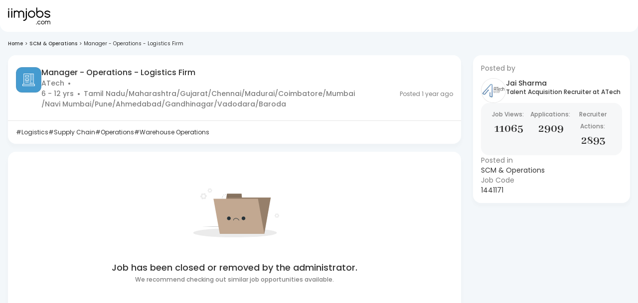

--- FILE ---
content_type: text/html; charset=utf-8
request_url: https://www.iimjobs.com/j/manager-operations-logistics-firm-6-12-yrs-1441171?ref=pp?ref=pp
body_size: 31214
content:
<!DOCTYPE html><html lang="en"><head><meta charSet="utf-8"/><meta name="viewport" content="width=device-width, initial-scale=1, maximum-scale=1"/><title>Manager - Operations - Logistics Firm  | iimjobs.com</title><meta name="robots" content="noindex,nofollow"/><meta name="description" content="Job Description for Manager - Operations - Logistics Firm  in ATech in  Tamil Nadu Maharashtra Gujarat Chennai Madurai Coimbatore Mumbai Navi Mumbai Pune Ahmedabad Gandhinagar Vadodara/Baroda for (6-12) years of experience. Apply Now!"/><meta property="og:title" content="Manager - Operations - Logistics Firm  | iimjobs.com"/><meta property="og:description" content="Job Description for Manager - Operations - Logistics Firm  in ATech in  Tamil Nadu Maharashtra Gujarat Chennai Madurai Coimbatore Mumbai Navi Mumbai Pune Ahmedabad Gandhinagar Vadodara/Baroda for (6-12) years of experience. Apply Now!"/><meta property="og:url" content="https://www.iimjobs.com/j/manager-operations-logistics-firm-6-12-yrs-1441171"/><meta property="og:type" content="website"/><meta property="og:image" content="https://static.iimjobs.com/resources/images/iimjobs200x200.png"/><meta property="og:image:alt" content="iimjobs.com"/><meta property="og:image:type" content="image/png"/><meta property="og:image:width" content="200"/><meta property="og:image:height" content="200"/><meta property="og:site_name" content="iimjobs.com"/><link rel="canonical" href="https://www.iimjobs.com/j/manager-operations-logistics-firm-6-12-yrs-1441171"/><meta property="author" content="iimjobs"/><meta http-equiv="Content-Type" content="text/html; charset=iso-8859-1"/><meta http-equiv="Content-Style-Type" content="text/css"/><meta property="og:description" content="Job Description for Manager - Operations - Logistics Firm  in ATech in  Tamil Nadu Maharashtra Gujarat Chennai Madurai Coimbatore Mumbai Navi Mumbai Pune Ahmedabad Gandhinagar Vadodara/Baroda for (6-12) years of experience. Apply Now!"/><script type="application/ld+json">{"@context":"https://schema.org","@type":"BreadcrumbList","itemListElement":[{"@type":"ListItem","position":1,"item":{"@id":"https://www.iimjobs.com/","name":"Home"}},{"@type":"ListItem","position":2,"item":{"@id":"https://www.iimjobs.com/c/scm-operations-jobs","name":"SCM &amp; Operations"}},{"@type":"ListItem","position":3,"item":{"name":"Manager - Operations - Logistics Firm"}}]}</script><script type="application/ld+json">{"@context":"https://schema.org","@type":"JobPosting","title":"Manager - Operations - Logistics Firm ","description":"<p>Logistics Operations Manager </p><p><br/></p><p>Job description:<br/><br/>- Oversee day-to-day operations,<br/><br/>- Design strategy and set goals for growth,<br/><br/>- Maintain budgets and optimize expenses,<br/><br/>- Set policies and processes,<br/><br/>- Ensure employees work productively and develop professionally<br/><br/>- Strategically plan and manage logistics, warehouse, transportation and customer services<br/><br/>- Direct, optimize and coordinate full order cycle<br/><br/>- Liaise and negotiate with suppliers, manufacturers, retailers and consumers<br/><br/>- Keep track of quality, quantity, stock levels, delivery times, transport costs and efficiency<br/><br/>- Arrange warehouse, plan routes and process shipments<br/><br/>- Resolve any arising problems or complaints<br/><br/>- Supervise, coach and train warehouse workforce<br/><br/>- Meet cost, productivity, accuracy and timeliness targets<br/><br/>- Maintain metrics and analyze data to assess performance and implement improvements<br/><br/>- Proven working experience as a Logistics Manager<br/><br/>- Record of successful distribution and logistics management<br/><br/>- Demonstrable ability to lead and manage staff<br/><br/>- Proficient in standard logistics software<br/><br/>- Excellent analytical, problem solving and organisational skills<br/><br/>- Ability to work independently and handle multiple projects<br/><br/>- Education in Business Administration, Logistics or Supply Chain<br/><br/>Responsibilities:<br/><br/>1. Understands, executes, and continuously improves purchasing in accordance with company policy and procedures. Negotiates prices, ensures delivery, sources material, and ensures quality of services for all tactical requirements of goods and services in support of the airline operation.<br/><br/>2. Understands current supplier performance related to on time delivery, exceptions, quality, and price changes.<br/><br/>3. Negotiates and settles with suppliers regarding damage claims, rejections, losses, return of materials, over-shipments, cancellations, and engineering charges.<br/><br/>4. Responsible for maintaining process control of material and job activity with the objective of meeting expectations of the customer.</p>","hiringOrganization":{"name":"ATech","sameAs":"ATech","logo":""},"industry":19,"skills":["Logistics","Supply Chain","Operations","Warehouse Operations"],"experienceRequirements":{"monthsOfExperience":72,"educational":{"credentialCategory":"bachelor degree"}},"employmentType":"FULL_TIME","datePosted":"23-07-2024","validThrough":"23-12-2024","jobLocation":[{"@type":"Place","address":{"@type":"PostalAddress","addressLocality":"Tamil Nadu","addressCountry":"IN"}},{"@type":"Place","address":{"@type":"PostalAddress","addressLocality":"Maharashtra","addressCountry":"IN"}},{"@type":"Place","address":{"@type":"PostalAddress","addressLocality":"Gujarat","addressCountry":"IN"}},{"@type":"Place","address":{"@type":"PostalAddress","addressLocality":"Chennai","addressCountry":"IN"}},{"@type":"Place","address":{"@type":"PostalAddress","addressLocality":"Madurai","addressCountry":"IN"}},{"@type":"Place","address":{"@type":"PostalAddress","addressLocality":"Coimbatore","addressCountry":"IN"}},{"@type":"Place","address":{"@type":"PostalAddress","addressLocality":"Mumbai","addressCountry":"IN"}},{"@type":"Place","address":{"@type":"PostalAddress","addressLocality":"Navi Mumbai","addressCountry":"IN"}},{"@type":"Place","address":{"@type":"PostalAddress","addressLocality":"Pune","addressCountry":"IN"}},{"@type":"Place","address":{"@type":"PostalAddress","addressLocality":"Ahmedabad","addressCountry":"IN"}},{"@type":"Place","address":{"@type":"PostalAddress","addressLocality":"Gandhinagar","addressCountry":"IN"}},{"@type":"Place","address":{"@type":"PostalAddress","addressLocality":"Vadodara/Baroda","addressCountry":"IN"}}],"applicantLocationRequirements":"India"}</script><meta name="next-head-count" content="22"/><meta http-equiv="Content-Security-Policy" content="
    style-src &#x27;self&#x27; &#x27;unsafe-inline&#x27; https://fonts.googleapis.com https://static.iimjobs.com/data/font/fontello.css https://js-static.iimjobs.com/;
    font-src &#x27;self&#x27; data: https://fonts.gstatic.com https://*.iimjobs.com https://js-static.iimjobs.com/ https://recruiter-static-content.s3.ap-south-1.amazonaws.com/ https://rec-assets.iimjobs.com;
    script-src &#x27;self&#x27; &#x27;unsafe-inline&#x27;  blob: https://www.googletagmanager.com https://js-static.iimjobs.com/ https://* https://*.iimjobs.com;
    connect-src &#x27;self&#x27; https://js-static.iimjobs.com/ https://* https://*.iimjobs.com data: blob:;
    img-src &#x27;self&#x27; data: blob: https: www.googletagmanager.com https://js-static.iimjobs.com/ http://*;
    media-src &#x27;self&#x27; blob: https: https://js-static.iimjobs.com/;
    worker-src &#x27;self&#x27; blob: https://*;
    child-src &#x27;self&#x27; blob: https://*;
    frame-src &#x27;self&#x27; https://*;
    object-src &#x27;none&#x27;;
    manifest-src &#x27;self&#x27; https://js-static.iimjobs.com/;
    "/><meta name="referrer" content="strict-origin"/><link rel="manifest" href="https://js-static.iimjobs.com/production/4.3.7/manifest.json"/><script>
    window.__FEATURE_FLAGS__ = {"enableAISearch":true,"cvAnalyser":false,"savedJobsCaching":true};
  </script><meta name="theme-color" content="#F3F7FA"/><meta itemscope="" itemType="https://schema.org/Organization"/><link rel="shortcut icon" href="https://static.iimjobs.com/resources/img/iimjobs/favicon.ico"/><link rel="dns-prefetch preconnect" href="https://billboard.iimjobs.com"/><link rel="dns-prefetch preconnect" href="https://gladiator.iimjobs.com"/><link rel="dns-prefetch preconnect" href="https://js-static.iimjobs.com"/><link rel="preconnect" href="https://fonts.googleapis.com"/><link rel="preconnect" href="https://fonts.gstatic.com" crossorigin=""/><link rel="preload" as="style" data-href="https://fonts.googleapis.com/css2?family=Abhaya+Libre:wght@400;500;600;700&amp;family=Poppins:wght@300;400;500;600&amp;display=swap"/><link rel="stylesheet" data-href="https://fonts.googleapis.com/css2?family=Abhaya+Libre:wght@400;500;600;700&amp;family=Poppins:wght@300;400;500;600&amp;display=swap"/><link rel="stylesheet" href="https://static.iimjobs.com/data/font/fontello.css"/><meta name="emotion-insertion-point" content=""/><style data-emotion="mui-style-global 0"></style><style data-emotion="mui-style-global 1dmwz74">html{-webkit-font-smoothing:antialiased;-moz-osx-font-smoothing:grayscale;box-sizing:border-box;-webkit-text-size-adjust:100%;}*,*::before,*::after{box-sizing:inherit;}strong,b{font-weight:700;}body{margin:0;color:#333333;font-size:16px;font-weight:400;font-family:Poppins,san-serif;line-height:1.5;background-color:#FFFFFF;}@media print{body{background-color:#fff;}}body::backdrop{background-color:#FFFFFF;}</style><style data-emotion="mui-style-global animation-c7515d">@-webkit-keyframes animation-c7515d{0%{opacity:1;}50%{opacity:0.4;}100%{opacity:1;}}@keyframes animation-c7515d{0%{opacity:1;}50%{opacity:0.4;}100%{opacity:1;}}</style><style data-emotion="mui-style 8rnkcc 19ui29k 13gw0qu 1jc3vad 1ml4vqq r4jamz 1ifrf0k m0qvam 1hyfx7x aoroon uw6ah7 1anid1y k008qs 1161qt5 y110ar 8ss1eh 1ebnygn 1ov46kg 1j8t2ye nhb8h9 v0fs23 gdncdr 3mf706 1868g5w 1qwn5vo 1ro6rjo 10mtevt ci5p4t fyt7tf on84a7 kazfs7 1jg2kxl pl8csl gkydyi 1hy9t21 bu6boo 1h6p1pu q0f2sd jujnz1 1ffueog 1hppxbq gj5h4w x8zth0 1hx1gjg 1m9v4a8 3bh6ko 1eelyh4 13tqxrv 1j2zgju 1qtqrp0 p9k5ad nyietj mg9912 gg4vpm 1edyc1w 1em70si 3nkwi2 1dmen4u rhk8h3 1e9akyj 1gpe0ty ptqmls nfgzhg qmmcx4 4cq9et 1jx7k5n 1b2obev 1ebprri z4oopf 1417ymx 1ojt9kn 1fnuges qieb7j 1ne1o1 2m13gx 1pej2ns 1jjwf1f 1ff8zoe qcaopk 10vp58e twxj20 7wh13m 1hybkw2 73k46x jm2i37 1ywmslf 1hha3vm 1kyqjk0 j7qwjs so6urr jx52wp 16v0b65">.mui-style-8rnkcc{box-sizing:border-box;display:-webkit-box;display:-webkit-flex;display:-ms-flexbox;display:flex;-webkit-box-flex-wrap:wrap;-webkit-flex-wrap:wrap;-ms-flex-wrap:wrap;flex-wrap:wrap;width:100%;-webkit-flex-direction:row;-ms-flex-direction:row;flex-direction:row;-webkit-box-pack:justify;-webkit-justify-content:space-between;justify-content:space-between;}.mui-style-19ui29k{background-color:#fff;color:#333333;-webkit-transition:box-shadow 300ms cubic-bezier(0.4, 0, 0.2, 1) 0ms;transition:box-shadow 300ms cubic-bezier(0.4, 0, 0.2, 1) 0ms;box-shadow:0px 12px 12px 2px rgba(41, 41, 41, 0.02);display:-webkit-box;display:-webkit-flex;display:-ms-flexbox;display:flex;-webkit-flex-direction:column;-ms-flex-direction:column;flex-direction:column;width:100%;box-sizing:border-box;-webkit-flex-shrink:0;-ms-flex-negative:0;flex-shrink:0;position:fixed;z-index:1100;top:0;left:auto;right:0;color:inherit;border-bottom-left-radius:16px;border-bottom-right-radius:16px;z-index:990;box-shadow:none;top:0px;}@media print{.mui-style-19ui29k{position:absolute;}}.mui-style-13gw0qu{width:100%;margin-left:auto;box-sizing:border-box;margin-right:auto;display:block;padding-left:16px;padding-right:16px;max-width:1440px;}@media (min-width:600px){.mui-style-13gw0qu{padding-left:24px;padding-right:24px;}}@media (min-width:0px){.mui-style-13gw0qu{padding-left:16px;padding-right:16px;}}@media (min-width:900px){.mui-style-13gw0qu{padding-left:16px;padding-right:16px;}}@media (min-width:1536px){.mui-style-13gw0qu{padding-left:0px;padding-right:0px;}}.mui-style-1jc3vad{position:relative;display:-webkit-box;display:-webkit-flex;display:-ms-flexbox;display:flex;-webkit-align-items:center;-webkit-box-align:center;-ms-flex-align:center;align-items:center;min-height:56px;}@media (min-width:350px){@media (orientation: landscape){.mui-style-1jc3vad{min-height:48px;}}}@media (min-width:600px){.mui-style-1jc3vad{min-height:64px;}}.mui-style-1ml4vqq{margin-right:16px;}@media (min-width:0px){.mui-style-1ml4vqq{display:block;}}@media (min-width:1200px){.mui-style-1ml4vqq{display:none;}}.mui-style-r4jamz{display:-webkit-box;display:-webkit-flex;display:-ms-flexbox;display:flex;height:34px;}.mui-style-1ifrf0k{margin:0;font:inherit;color:#49966E;-webkit-text-decoration:underline;text-decoration:underline;text-decoration-color:rgba(73, 150, 110, 0.4);}.mui-style-1ifrf0k:hover{text-decoration-color:inherit;}.mui-style-m0qvam{position:relative;margin-left:50px;}@media (min-width:0px){.mui-style-m0qvam{display:none;}}@media (min-width:1200px){.mui-style-m0qvam{display:-webkit-box;display:-webkit-flex;display:-ms-flexbox;display:flex;}}.mui-style-1hyfx7x{display:none;}.mui-style-aoroon{margin:0;font-size:16px;font-weight:400;font-family:Poppins,san-serif;line-height:1.5;}.mui-style-uw6ah7{overflow:hidden;min-height:48px;-webkit-overflow-scrolling:touch;display:-webkit-box;display:-webkit-flex;display:-ms-flexbox;display:flex;}@media (max-width:599.95px){.mui-style-uw6ah7 .MuiTabs-scrollButtons{display:none;}}.mui-style-uw6ah7 div.MuiTabs-scroller .MuiTabs-flexContainer{gap:16px;}@media (width:1280px){.mui-style-uw6ah7 div.MuiTabs-scroller .MuiTabs-flexContainer{gap:12px;}}.mui-style-1anid1y{position:relative;display:inline-block;-webkit-flex:1 1 auto;-ms-flex:1 1 auto;flex:1 1 auto;white-space:nowrap;overflow-x:hidden;width:100%;}.mui-style-k008qs{display:-webkit-box;display:-webkit-flex;display:-ms-flexbox;display:flex;}.mui-style-1161qt5{padding-top:0px;}.mui-style-y110ar{display:-webkit-box;display:-webkit-flex;display:-ms-flexbox;display:flex;-webkit-box-pack:center;-ms-flex-pack:center;-webkit-justify-content:center;justify-content:center;background:#F3F7FA;min-height:58vh;padding-left:16px;padding-right:16px;}@media (min-width:0px){.mui-style-y110ar{padding-top:80px;padding-bottom:80px;}}@media (min-width:900px){.mui-style-y110ar{padding-top:80px;padding-bottom:80px;}}.mui-style-8ss1eh{max-width:1440px;width:100%;}.mui-style-1ebnygn{padding-bottom:16px;}.mui-style-1ov46kg{display:-webkit-box;display:-webkit-flex;display:-ms-flexbox;display:flex;-webkit-flex-direction:column;-ms-flex-direction:column;flex-direction:column;}.mui-style-1ov46kg>:not(style):not(style){margin:0;}.mui-style-1ov46kg>:not(style)~:not(style){margin-top:16px;}.mui-style-1j8t2ye{margin:0;font-size:16px;font-weight:400;font-family:Poppins,san-serif;line-height:1.5;color:#7E7E7E;margin-top:16px;margin-bottom:16px;}.mui-style-1j8t2ye .MuiBreadcrumbs-separator{margin-left:4px;margin-right:4px;}.mui-style-nhb8h9{display:-webkit-box;display:-webkit-flex;display:-ms-flexbox;display:flex;-webkit-box-flex-wrap:wrap;-webkit-flex-wrap:wrap;-ms-flex-wrap:wrap;flex-wrap:wrap;-webkit-align-items:center;-webkit-box-align:center;-ms-flex-align:center;align-items:center;padding:0;margin:0;list-style:none;}.mui-style-v0fs23{margin:0;font-size:16px;font-weight:400;font-family:Poppins,san-serif;line-height:1.5;font-size:10px;color:#333333;font-weight:500;}.mui-style-gdncdr{margin:0;font:inherit;color:#49966E;-webkit-text-decoration:underline;text-decoration:underline;text-decoration-color:rgba(73, 150, 110, 0.4);-webkit-text-decoration:none;text-decoration:none;color:#333333;}.mui-style-gdncdr:hover{text-decoration-color:inherit;}.mui-style-gdncdr:hover{-webkit-text-decoration:none;text-decoration:none;}.mui-style-3mf706{display:-webkit-box;display:-webkit-flex;display:-ms-flexbox;display:flex;-webkit-user-select:none;-moz-user-select:none;-ms-user-select:none;user-select:none;margin-left:8px;margin-right:8px;}.mui-style-1868g5w{margin:0;font-size:16px;font-weight:400;font-family:Poppins,san-serif;line-height:1.5;font-size:10px;color:#333333;margin-left:0px;margin-right:0px;}.mui-style-1qwn5vo{margin:0;font-size:16px;font-weight:400;font-family:Poppins,san-serif;line-height:1.5;font-size:10px;color:#333333;text-transform:capitalize;overflow-x:hidden;overflow-y:hidden;text-overflow:ellipsis;white-space:nowrap;}.mui-style-1ro6rjo{box-sizing:border-box;display:-webkit-box;display:-webkit-flex;display:-ms-flexbox;display:flex;-webkit-box-flex-wrap:wrap;-webkit-flex-wrap:wrap;-ms-flex-wrap:wrap;flex-wrap:wrap;width:100%;-webkit-flex-direction:row;-ms-flex-direction:row;flex-direction:row;margin-top:-24px;width:calc(100% + 24px);margin-left:-24px;}.mui-style-1ro6rjo>.MuiGrid-item{padding-top:24px;}.mui-style-1ro6rjo>.MuiGrid-item{padding-left:24px;}.mui-style-10mtevt{box-sizing:border-box;margin:0;-webkit-flex-direction:row;-ms-flex-direction:row;flex-direction:row;-webkit-flex-basis:100%;-ms-flex-preferred-size:100%;flex-basis:100%;-webkit-box-flex:0;-webkit-flex-grow:0;-ms-flex-positive:0;flex-grow:0;max-width:100%;z-index:0;}@media (min-width:350px){.mui-style-10mtevt{-webkit-flex-basis:100%;-ms-flex-preferred-size:100%;flex-basis:100%;-webkit-box-flex:0;-webkit-flex-grow:0;-ms-flex-positive:0;flex-grow:0;max-width:100%;}}@media (min-width:600px){.mui-style-10mtevt{-webkit-flex-basis:100%;-ms-flex-preferred-size:100%;flex-basis:100%;-webkit-box-flex:0;-webkit-flex-grow:0;-ms-flex-positive:0;flex-grow:0;max-width:100%;}}@media (min-width:900px){.mui-style-10mtevt{-webkit-flex-basis:70.833333%;-ms-flex-preferred-size:70.833333%;flex-basis:70.833333%;-webkit-box-flex:0;-webkit-flex-grow:0;-ms-flex-positive:0;flex-grow:0;max-width:70.833333%;}}@media (min-width:1200px){.mui-style-10mtevt{-webkit-flex-basis:73.333333%;-ms-flex-preferred-size:73.333333%;flex-basis:73.333333%;-webkit-box-flex:0;-webkit-flex-grow:0;-ms-flex-positive:0;flex-grow:0;max-width:73.333333%;}}@media (min-width:1440px){.mui-style-10mtevt{-webkit-flex-basis:73.333333%;-ms-flex-preferred-size:73.333333%;flex-basis:73.333333%;-webkit-box-flex:0;-webkit-flex-grow:0;-ms-flex-positive:0;flex-grow:0;max-width:73.333333%;}}@media (min-width:1536px){.mui-style-10mtevt{-webkit-flex-basis:73.333333%;-ms-flex-preferred-size:73.333333%;flex-basis:73.333333%;-webkit-box-flex:0;-webkit-flex-grow:0;-ms-flex-positive:0;flex-grow:0;max-width:73.333333%;}}.mui-style-ci5p4t{background-color:#fff;color:#333333;-webkit-transition:box-shadow 300ms cubic-bezier(0.4, 0, 0.2, 1) 0ms;transition:box-shadow 300ms cubic-bezier(0.4, 0, 0.2, 1) 0ms;border-radius:4px;box-shadow:0px 6px 6px 2px rgba(41, 41, 41, 0.02);overflow:hidden;border-radius:16px;margin-bottom:16px;}@media (min-width:0px){.mui-style-ci5p4t{padding-top:16px;padding-bottom:16px;padding-left:16px;padding-right:16px;display:-webkit-box;display:-webkit-flex;display:-ms-flexbox;display:flex;box-shadow:auto;border:none;margin-top:0px;}}@media (min-width:900px){.mui-style-ci5p4t{padding-top:16px;padding-bottom:16px;padding-left:16px;padding-right:16px;display:none;box-shadow:auto;border:none;margin-top:0px;}}.mui-style-fyt7tf{display:-webkit-box;display:-webkit-flex;display:-ms-flexbox;display:flex;-webkit-flex-direction:column;-ms-flex-direction:column;flex-direction:column;row-gap:17.6px;width:100%;}@media (width:480px){.mui-style-fyt7tf{margin:auto;}}.mui-style-on84a7{margin:0;font-size:14px;font-weight:400;font-family:Poppins,san-serif;line-height:1.43;color:#7E7E7E;font-size:14px;}.mui-style-kazfs7{display:-webkit-box;display:-webkit-flex;display:-ms-flexbox;display:flex;-webkit-column-gap:8px;column-gap:8px;margin-top:10.4px;-webkit-align-items:start;-webkit-box-align:start;-ms-flex-align:start;align-items:start;}.mui-style-1jg2kxl{min-width:50px;width:50px;height:50px;}.mui-style-pl8csl{position:relative;display:-webkit-inline-box;display:-webkit-inline-flex;display:-ms-inline-flexbox;display:inline-flex;vertical-align:middle;-webkit-flex-shrink:0;-ms-flex-negative:0;flex-shrink:0;position:relative;height:-webkit-fit-content;height:-moz-fit-content;height:fit-content;cursor:unset;}@-webkit-keyframes ripple{0%{-webkit-transform:scale(.8);-moz-transform:scale(.8);-ms-transform:scale(.8);transform:scale(.8);opacity:1;}100%{-webkit-transform:scale(2.4);-moz-transform:scale(2.4);-ms-transform:scale(2.4);transform:scale(2.4);opacity:0;}}@keyframes ripple{0%{-webkit-transform:scale(.8);-moz-transform:scale(.8);-ms-transform:scale(.8);transform:scale(.8);opacity:1;}100%{-webkit-transform:scale(2.4);-moz-transform:scale(2.4);-ms-transform:scale(2.4);transform:scale(2.4);opacity:0;}}.mui-style-gkydyi{position:relative;display:-webkit-box;display:-webkit-flex;display:-ms-flexbox;display:flex;-webkit-align-items:center;-webkit-box-align:center;-ms-flex-align:center;align-items:center;-webkit-box-pack:center;-ms-flex-pack:center;-webkit-justify-content:center;justify-content:center;-webkit-flex-shrink:0;-ms-flex-negative:0;flex-shrink:0;width:40px;height:40px;font-family:Poppins,san-serif;font-size:1.25rem;line-height:1;border-radius:50%;overflow:hidden;-webkit-user-select:none;-moz-user-select:none;-ms-user-select:none;user-select:none;color:#91A4AE;background-color:#fff;border:0.6px solid #7E7E7E33;width:50px;height:50px;}.mui-style-1hy9t21{width:100%;height:100%;text-align:center;object-fit:cover;color:transparent;text-indent:10000px;}.mui-style-bu6boo{display:-webkit-box;display:-webkit-flex;display:-ms-flexbox;display:flex;-webkit-flex-direction:row;-ms-flex-direction:row;flex-direction:row;-webkit-box-flex-wrap:wrap;-webkit-flex-wrap:wrap;-ms-flex-wrap:wrap;flex-wrap:wrap;-webkit-box-pack:center;-ms-flex-pack:center;-webkit-justify-content:center;justify-content:center;-webkit-align-content:center;-ms-flex-line-pack:center;align-content:center;-webkit-align-items:center;-webkit-box-align:center;-ms-flex-align:center;align-items:center;position:absolute;box-sizing:border-box;font-family:Poppins,san-serif;font-weight:500;font-size:0.75rem;min-width:20px;line-height:1;padding:0 6px;height:20px;border-radius:10px;z-index:1;-webkit-transition:-webkit-transform 225ms cubic-bezier(0.4, 0, 0.2, 1) 0ms;transition:transform 225ms cubic-bezier(0.4, 0, 0.2, 1) 0ms;border-radius:4px;height:8px;min-width:8px;padding:0;bottom:14%;right:14%;-webkit-transform:scale(1) translate(50%, 50%);-moz-transform:scale(1) translate(50%, 50%);-ms-transform:scale(1) translate(50%, 50%);transform:scale(1) translate(50%, 50%);transform-origin:100% 100%;}.mui-style-bu6boo.MuiBadge-invisible{-webkit-transform:scale(0) translate(50%, 50%);-moz-transform:scale(0) translate(50%, 50%);-ms-transform:scale(0) translate(50%, 50%);transform:scale(0) translate(50%, 50%);}.mui-style-1h6p1pu{margin:0;font:inherit;color:#49966E;-webkit-text-decoration:underline;text-decoration:underline;text-decoration-color:rgba(73, 150, 110, 0.4);-webkit-text-decoration:none;text-decoration:none;}.mui-style-1h6p1pu:hover{text-decoration-color:inherit;}.mui-style-q0f2sd{margin:0;font-size:14px;font-weight:500;font-family:Poppins,san-serif;line-height:1.57;color:#333333;font-size:14px;}@media (min-width:0px){.mui-style-q0f2sd{line-height:16px;}}@media (min-width:900px){.mui-style-q0f2sd{line-height:20px;}}.mui-style-jujnz1{margin:0;font-size:12px;font-weight:500;line-height:16px;color:#333333;font-weight:500;}@media (min-width:0px){.mui-style-jujnz1{font-size:12px;}}.mui-style-1ffueog{margin:0;font:inherit;color:#49966E;-webkit-text-decoration:underline;text-decoration:underline;text-decoration-color:rgba(73, 150, 110, 0.4);-webkit-text-decoration:none;text-decoration:none;color:#333333;}.mui-style-1ffueog:hover{text-decoration-color:inherit;}.mui-style-1hppxbq{display:block;border-radius:16px;background:#F6F7F8;}.mui-style-gj5h4w{display:-webkit-box;display:-webkit-flex;display:-ms-flexbox;display:flex;-webkit-column-gap:24px;column-gap:24px;}@media (min-width:0px){.mui-style-gj5h4w{padding-top:8px;padding-bottom:8px;padding-left:8px;padding-right:8px;}}@media (min-width:350px){.mui-style-gj5h4w{padding-top:10px;padding-bottom:10px;padding-left:12px;padding-right:12px;}}.mui-style-x8zth0{text-align:center;max-width:85px;word-break:break-word;}@media (max-width:-0.05px){.mui-style-x8zth0{width:71px;}}@media (max-width:349.95px){.mui-style-x8zth0{width:75px;}}@media (max-width:NaNpx){.mui-style-x8zth0{lg:fit-content;}}@media (max-width:599.95px){.mui-style-x8zth0{max-width:unset;text-align:left;line-height:1rem;}}.mui-style-1hx1gjg{margin:0;font-size:16px;font-weight:400;font-family:Poppins,san-serif;line-height:1.5;color:#7E7E7E;font-weight:500;word-break:keep-all;}@media (min-width:0px){.mui-style-1hx1gjg{font-size:8px;}}@media (min-width:350px){.mui-style-1hx1gjg{font-size:12px;}}@media (min-width:1440px){.mui-style-1hx1gjg{font-size:12px;}}@media (min-width:0px){.mui-style-1m9v4a8{display:block;}}@media (min-width:350px){.mui-style-1m9v4a8{display:none;}}.mui-style-3bh6ko{margin:0;font-size:16px;font-weight:400;font-family:Poppins,san-serif;line-height:1.5;font-family:Abhaya Libre;font-weight:700;}@media (min-width:0px){.mui-style-3bh6ko{font-size:10px;line-height:unset;}}@media (min-width:350px){.mui-style-3bh6ko{font-size:16px;}}@media (min-width:900px){.mui-style-3bh6ko{font-size:20px;line-height:37px;}}@media (min-width:1200px){.mui-style-3bh6ko{font-size:24px;}}@media (min-width:1440px){.mui-style-3bh6ko{font-size:32px;}}.mui-style-1eelyh4{margin:0;font-size:16px;font-weight:400;font-family:Poppins,san-serif;line-height:1.5;color:#7E7E7E;text-align:left;font-weight:500;word-break:keep-all;}@media (min-width:0px){.mui-style-1eelyh4{font-size:8px;}}@media (min-width:350px){.mui-style-1eelyh4{font-size:12px;}}@media (min-width:1440px){.mui-style-1eelyh4{font-size:12px;}}@media (min-width:0px){.mui-style-13tqxrv{display:none;}}@media (min-width:900px){.mui-style-13tqxrv{display:block;}}.mui-style-1j2zgju{margin:0;font-size:14px;font-weight:400;font-family:Poppins,san-serif;line-height:1.43;color:#333333;font-size:14px;}.mui-style-1qtqrp0{background-color:#fff;color:#333333;-webkit-transition:box-shadow 300ms cubic-bezier(0.4, 0, 0.2, 1) 0ms;transition:box-shadow 300ms cubic-bezier(0.4, 0, 0.2, 1) 0ms;border-radius:4px;box-shadow:0px 6px 6px 2px rgba(41, 41, 41, 0.02);overflow:hidden;border-radius:16px;position:relative;-webkit-transition:all ease 0.2s;transition:all ease 0.2s;overflow:visible;border-radius:16px;margin-bottom:0px;padding-bottom:0px;}@media (min-width:0px){.mui-style-1qtqrp0{margin-top:0px;border-bottom-left-radius:16px;border-bottom-right-radius:16px;}}@media (min-width:900px){.mui-style-1qtqrp0{margin-top:0px;border-bottom-left-radius:16px;border-bottom-right-radius:16px;}}.mui-style-p9k5ad{background-color:#fff;color:#333333;-webkit-transition:box-shadow 300ms cubic-bezier(0.4, 0, 0.2, 1) 0ms;transition:box-shadow 300ms cubic-bezier(0.4, 0, 0.2, 1) 0ms;border-radius:4px;box-shadow:none;position:relative;display:-webkit-box;display:-webkit-flex;display:-ms-flexbox;display:flex;gap:12px;border-radius:0;border-radius:16px;margin-bottom:0px;padding-bottom:0px;}.mui-style-p9k5ad .joblist__logo{border-radius:12px;border:0.6px solid #7E7E7E33;}.mui-style-p9k5ad .joblist__right_element{position:absolute;width:-webkit-fit-content;width:-moz-fit-content;width:fit-content;right:20px;display:-webkit-box;display:-webkit-flex;display:-ms-flexbox;display:flex;-webkit-flex-direction:column;-ms-flex-direction:column;flex-direction:column;-webkit-align-items:flex-end;-webkit-box-align:flex-end;-ms-flex-align:flex-end;align-items:flex-end;text-align:right;top:0;bottom:0;}.mui-style-p9k5ad .joblist__subtitle p{word-break:break-all;color:#7E7E7E;}.mui-style-p9k5ad .save-icon{display:none;}.mui-style-p9k5ad:hover .save-icon{display:-webkit-box;display:-webkit-unset;display:-ms-unsetbox;display:unset;}@media (min-width:0px){.mui-style-p9k5ad{margin-top:0px;border-bottom-left-radius:16px;border-bottom-right-radius:16px;padding-top:16px;padding-bottom:16px;padding-left:12px;padding-right:12px;}}@media (min-width:900px){.mui-style-p9k5ad{margin-top:0px;border-bottom-left-radius:16px;border-bottom-right-radius:16px;padding-top:24px;padding-bottom:24px;padding-left:16px;padding-right:16px;}}.mui-style-nyietj{background:#459bd0;padding:12px;margin-top:0;height:-webkit-min-content;height:-moz-min-content;height:min-content;line-height:0;}.mui-style-mg9912{display:-webkit-box;display:-webkit-flex;display:-ms-flexbox;display:flex;-webkit-flex-direction:column;-ms-flex-direction:column;flex-direction:column;-webkit-box-pack:justify;-webkit-justify-content:space-between;justify-content:space-between;width:100%;row-gap:5px;}.mui-style-gg4vpm{display:-webkit-box;display:-webkit-flex;display:-ms-flexbox;display:flex;-webkit-box-pack:justify;-webkit-justify-content:space-between;justify-content:space-between;}.mui-style-1edyc1w{display:-webkit-box;display:-webkit-flex;display:-ms-flexbox;display:flex;-webkit-align-items:center;-webkit-box-align:center;-ms-flex-align:center;align-items:center;-webkit-box-pack:start;-ms-flex-pack:start;-webkit-justify-content:flex-start;justify-content:flex-start;gap:2px;-webkit-box-flex-wrap:wrap;-webkit-flex-wrap:wrap;-ms-flex-wrap:wrap;flex-wrap:wrap;}.mui-style-1em70si{margin:0;font-size:14px;font-weight:500;font-family:Poppins,san-serif;line-height:1.57;font-weight:500;line-height:1.4;display:-webkit-box;display:-webkit-flex;display:-ms-flexbox;display:flex;-webkit-align-items:center;-webkit-box-align:center;-ms-flex-align:center;align-items:center;}@media (min-width:0px){.mui-style-1em70si{font-size:14px;}}@media (min-width:900px){.mui-style-1em70si{font-size:16px;}}.mui-style-3nkwi2{display:-webkit-box;display:-webkit-flex;display:-ms-flexbox;display:flex;-webkit-column-gap:8px;column-gap:8px;row-gap:4px;-webkit-align-items:center;-webkit-box-align:center;-ms-flex-align:center;align-items:center;-webkit-box-pack:justify;-webkit-justify-content:space-between;justify-content:space-between;color:#7E7E7E;-webkit-box-flex-wrap:nowrap;-webkit-flex-wrap:nowrap;-ms-flex-wrap:nowrap;flex-wrap:nowrap;margin-bottom:-2px;}.mui-style-1dmen4u{display:-webkit-box;display:-webkit-flex;display:-ms-flexbox;display:flex;-webkit-box-flex-wrap:wrap;-webkit-flex-wrap:wrap;-ms-flex-wrap:wrap;flex-wrap:wrap;gap:8px;}@media (min-width:0px){.mui-style-1dmen4u{-webkit-flex-direction:column;-ms-flex-direction:column;flex-direction:column;}}@media (min-width:900px){.mui-style-1dmen4u{-webkit-flex-direction:row;-ms-flex-direction:row;flex-direction:row;}}.mui-style-rhk8h3{-webkit-box-flex-wrap:wrap;-webkit-flex-wrap:wrap;-ms-flex-wrap:wrap;flex-wrap:wrap;display:-webkit-box;display:-webkit-flex;display:-ms-flexbox;display:flex;-webkit-align-items:center;-webkit-box-align:center;-ms-flex-align:center;align-items:center;padding-bottom:0px;}.mui-style-1e9akyj{margin:0;font-size:12px;font-weight:500;display:-webkit-box;display:-webkit-flex;display:-ms-flexbox;display:flex;-webkit-align-items:center;-webkit-box-align:center;-ms-flex-align:center;align-items:center;display:-webkit-box;display:-webkit-flex;display:-ms-flexbox;display:flex;-webkit-box-flex-wrap:wrap;-webkit-flex-wrap:wrap;-ms-flex-wrap:wrap;flex-wrap:wrap;word-break:break-all;}@media (min-width:0px){.mui-style-1e9akyj{font-size:12px;}}@media (min-width:900px){.mui-style-1e9akyj{font-size:14px;}}.mui-style-1gpe0ty{margin:0;font-size:12px;font-weight:400;color:#7E7E7E;margin:0px;min-width:150px;-webkit-align-items:center;-webkit-box-align:center;-ms-flex-align:center;align-items:center;-webkit-box-pack:end;-ms-flex-pack:end;-webkit-justify-content:flex-end;justify-content:flex-end;display:-webkit-box;display:-webkit-flex;display:-ms-flexbox;display:flex;-webkit-align-items:center;-webkit-box-align:center;-ms-flex-align:center;align-items:center;}@media (max-width:600px) and (min-width:330px){.mui-style-1gpe0ty{font-size:12px;}}@media (min-width:0px){.mui-style-1gpe0ty{display:none;}}@media (min-width:900px){.mui-style-1gpe0ty{display:-webkit-box;display:-webkit-flex;display:-ms-flexbox;display:flex;}}.mui-style-ptqmls{-webkit-box-pack:justify;-webkit-justify-content:space-between;justify-content:space-between;-webkit-box-flex-wrap:wrap;-webkit-flex-wrap:wrap;-ms-flex-wrap:wrap;flex-wrap:wrap;-webkit-align-items:center;-webkit-box-align:center;-ms-flex-align:center;align-items:center;-webkit-column-gap:4px;column-gap:4px;row-gap:4px;width:100%;}@media (min-width:0px){.mui-style-ptqmls{display:-webkit-box;display:-webkit-flex;display:-ms-flexbox;display:flex;}}@media (min-width:900px){.mui-style-ptqmls{display:none;}}.mui-style-nfgzhg{width:100%;margin-top:0px;}@media (min-width:0px){.mui-style-nfgzhg{display:-webkit-box;display:-webkit-flex;display:-ms-flexbox;display:flex;}}@media (min-width:900px){.mui-style-nfgzhg{display:none;}}.mui-style-qmmcx4{margin:0;font-size:12px;font-weight:400;color:#7E7E7E;margin:0px;display:-webkit-box;display:-webkit-flex;display:-ms-flexbox;display:flex;-webkit-align-items:center;-webkit-box-align:center;-ms-flex-align:center;align-items:center;}@media (max-width:600px) and (min-width:330px){.mui-style-qmmcx4{font-size:12px;}}.mui-style-4cq9et{padding:16px;display:-webkit-box;display:-webkit-flex;display:-ms-flexbox;display:flex;-webkit-box-flex-wrap:wrap;-webkit-flex-wrap:wrap;-ms-flex-wrap:wrap;flex-wrap:wrap;-webkit-column-gap:8px;column-gap:8px;row-gap:5.6px;}@media (min-width:0px){.mui-style-4cq9et{padding-top:16px;border-top:1px solid #7E7E7E33;}}@media (min-width:900px){.mui-style-4cq9et{padding-top:16px;border-top:1px solid #7E7E7E33;}}.mui-style-1jx7k5n{margin:0;font:inherit;color:#49966E;-webkit-text-decoration:underline;text-decoration:underline;text-decoration-color:rgba(73, 150, 110, 0.4);-webkit-text-decoration:none;text-decoration:none;color:#333333;-webkit-transition:all ease 0.3s;transition:all ease 0.3s;}.mui-style-1jx7k5n:hover{text-decoration-color:inherit;}.mui-style-1jx7k5n:hover{color:#49966E;}.mui-style-1b2obev{margin:0;font-size:10px;font-weight:400;line-height:14px;font-family:Poppins,san-serif;font-size:12px;display:-webkit-box;display:-webkit-flex;display:-ms-flexbox;display:flex;-webkit-align-items:center;-webkit-box-align:center;-ms-flex-align:center;align-items:center;}.mui-style-1ebprri{margin-top:16px;margin-bottom:16px;}.mui-style-z4oopf{background-color:#fff;color:#333333;-webkit-transition:box-shadow 300ms cubic-bezier(0.4, 0, 0.2, 1) 0ms;transition:box-shadow 300ms cubic-bezier(0.4, 0, 0.2, 1) 0ms;border-radius:4px;box-shadow:0px 6px 6px 2px rgba(41, 41, 41, 0.02);overflow:hidden;box-shadow:0px 8px 8px 2px rgba(41, 41, 41, 0.02);border-radius:16px;height:auto;}.mui-style-1417ymx{box-sizing:border-box;display:-webkit-box;display:-webkit-flex;display:-ms-flexbox;display:flex;-webkit-box-flex-wrap:wrap;-webkit-flex-wrap:wrap;-ms-flex-wrap:wrap;flex-wrap:wrap;width:100%;-webkit-flex-direction:row;-ms-flex-direction:row;flex-direction:row;color:#7E7E7E;padding-left:16px;padding-right:16px;margin-top:24px;display:-webkit-box;display:-webkit-flex;display:-ms-flexbox;display:flex;-webkit-box-pack:justify;-webkit-justify-content:space-between;justify-content:space-between;-webkit-align-items:center;-webkit-box-align:center;-ms-flex-align:center;align-items:center;margin-bottom:24px;}@media (min-width:0px){.mui-style-1417ymx{gap:80px;}}@media (min-width:900px){.mui-style-1417ymx{gap:48px;}}@media (min-width:1200px){.mui-style-1417ymx{gap:184px;}}@media (width:1280px){.mui-style-1417ymx{gap:24px;}}@media (width:1336px){.mui-style-1417ymx{gap:64px;}}@media (width:1440px){.mui-style-1417ymx{gap:96px;}}.mui-style-1ojt9kn{box-sizing:border-box;margin:0;-webkit-flex-direction:row;-ms-flex-direction:row;flex-direction:row;-webkit-flex-basis:100%;-ms-flex-preferred-size:100%;flex-basis:100%;-webkit-box-flex:0;-webkit-flex-grow:0;-ms-flex-positive:0;flex-grow:0;max-width:100%;display:-webkit-box;display:-webkit-flex;display:-ms-flexbox;display:flex;-webkit-box-flex-wrap:wrap;-webkit-flex-wrap:wrap;-ms-flex-wrap:wrap;flex-wrap:wrap;-webkit-box-pack:center;-ms-flex-pack:center;-webkit-justify-content:center;justify-content:center;-webkit-align-items:center;-webkit-box-align:center;-ms-flex-align:center;align-items:center;text-align:center;margin-bottom:80px;-webkit-flex-direction:column;-ms-flex-direction:column;flex-direction:column;}@media (min-width:350px){.mui-style-1ojt9kn{-webkit-flex-basis:100%;-ms-flex-preferred-size:100%;flex-basis:100%;-webkit-box-flex:0;-webkit-flex-grow:0;-ms-flex-positive:0;flex-grow:0;max-width:100%;}}@media (min-width:600px){.mui-style-1ojt9kn{-webkit-flex-basis:100%;-ms-flex-preferred-size:100%;flex-basis:100%;-webkit-box-flex:0;-webkit-flex-grow:0;-ms-flex-positive:0;flex-grow:0;max-width:100%;}}@media (min-width:900px){.mui-style-1ojt9kn{-webkit-flex-basis:100%;-ms-flex-preferred-size:100%;flex-basis:100%;-webkit-box-flex:0;-webkit-flex-grow:0;-ms-flex-positive:0;flex-grow:0;max-width:100%;}}@media (min-width:1200px){.mui-style-1ojt9kn{-webkit-flex-basis:100%;-ms-flex-preferred-size:100%;flex-basis:100%;-webkit-box-flex:0;-webkit-flex-grow:0;-ms-flex-positive:0;flex-grow:0;max-width:100%;}}@media (min-width:1440px){.mui-style-1ojt9kn{-webkit-flex-basis:100%;-ms-flex-preferred-size:100%;flex-basis:100%;-webkit-box-flex:0;-webkit-flex-grow:0;-ms-flex-positive:0;flex-grow:0;max-width:100%;}}@media (min-width:1536px){.mui-style-1ojt9kn{-webkit-flex-basis:100%;-ms-flex-preferred-size:100%;flex-basis:100%;-webkit-box-flex:0;-webkit-flex-grow:0;-ms-flex-positive:0;flex-grow:0;max-width:100%;}}.mui-style-1fnuges{margin:0;font-size:16px;font-weight:400;font-family:Poppins,san-serif;line-height:1.5;color:#333333;font-weight:500;margin-top:16px;}@media (min-width:0px){.mui-style-1fnuges{font-size:14px;}}@media (min-width:900px){.mui-style-1fnuges{font-size:18px;}}.mui-style-qieb7j{margin:0;font-size:16px;font-weight:400;font-family:Poppins,san-serif;line-height:1.5;color:#7E7E7E;font-size:12px;font-weight:500;margin-top:2px;}.mui-style-1ne1o1{box-sizing:border-box;margin:0;-webkit-flex-direction:row;-ms-flex-direction:row;flex-direction:row;-webkit-flex-basis:100%;-ms-flex-preferred-size:100%;flex-basis:100%;-webkit-box-flex:0;-webkit-flex-grow:0;-ms-flex-positive:0;flex-grow:0;max-width:100%;}@media (min-width:350px){.mui-style-1ne1o1{-webkit-flex-basis:100%;-ms-flex-preferred-size:100%;flex-basis:100%;-webkit-box-flex:0;-webkit-flex-grow:0;-ms-flex-positive:0;flex-grow:0;max-width:100%;}}@media (min-width:600px){.mui-style-1ne1o1{-webkit-flex-basis:100%;-ms-flex-preferred-size:100%;flex-basis:100%;-webkit-box-flex:0;-webkit-flex-grow:0;-ms-flex-positive:0;flex-grow:0;max-width:100%;}}@media (min-width:900px){.mui-style-1ne1o1{-webkit-flex-basis:100%;-ms-flex-preferred-size:100%;flex-basis:100%;-webkit-box-flex:0;-webkit-flex-grow:0;-ms-flex-positive:0;flex-grow:0;max-width:100%;}}@media (min-width:1200px){.mui-style-1ne1o1{-webkit-flex-basis:100%;-ms-flex-preferred-size:100%;flex-basis:100%;-webkit-box-flex:0;-webkit-flex-grow:0;-ms-flex-positive:0;flex-grow:0;max-width:100%;}}@media (min-width:1440px){.mui-style-1ne1o1{-webkit-flex-basis:100%;-ms-flex-preferred-size:100%;flex-basis:100%;-webkit-box-flex:0;-webkit-flex-grow:0;-ms-flex-positive:0;flex-grow:0;max-width:100%;}}@media (min-width:1536px){.mui-style-1ne1o1{-webkit-flex-basis:100%;-ms-flex-preferred-size:100%;flex-basis:100%;-webkit-box-flex:0;-webkit-flex-grow:0;-ms-flex-positive:0;flex-grow:0;max-width:100%;}}.mui-style-2m13gx{background-color:#fff;color:#333333;-webkit-transition:box-shadow 300ms cubic-bezier(0.4, 0, 0.2, 1) 0ms;transition:box-shadow 300ms cubic-bezier(0.4, 0, 0.2, 1) 0ms;border-radius:4px;box-shadow:0px 6px 6px 2px rgba(41, 41, 41, 0.02);overflow:hidden;box-shadow:0px 8px 8px 2px rgba(41, 41, 41, 0.02);border-radius:16px;min-height:auto;}@media (min-width:0px){.mui-style-1pej2ns{width:100%;margin-left:8px;}}@media (min-width:900px){.mui-style-1pej2ns{width:134%;margin-left:0px;}}.mui-style-1jjwf1f{margin-left:0px;}.mui-style-1ff8zoe{margin-bottom:0px;margin-right:0px;}@media (min-width:0px){.mui-style-1ff8zoe{display:block;}}@media (min-width:900px){.mui-style-1ff8zoe{display:-webkit-box;display:-webkit-flex;display:-ms-flexbox;display:flex;}}.mui-style-qcaopk{margin:0;font-size:16px;font-weight:400;font-family:Poppins,san-serif;line-height:1.5;display:-webkit-box;display:-webkit-flex;display:-ms-flexbox;display:flex;font-weight:500;word-wrap:break-word;text-transform:capitalize;margin:16px;margin-top:24px;}@media (min-width:0px){.mui-style-qcaopk{font-size:14px;}}@media (min-width:900px){.mui-style-qcaopk{font-size:20px;}}.mui-style-10vp58e{padding-top:19.2px;}.mui-style-twxj20{display:block;background-color:rgba(51, 51, 51, 0.11);height:1.2em;border-radius:4px;-webkit-animation:animation-c7515d 2s ease-in-out 0.5s infinite;animation:animation-c7515d 2s ease-in-out 0.5s infinite;margin-left:16px;margin-bottom:8px;}@media (min-width:0px){.mui-style-twxj20{width:75px;margin-top:0px;}}@media (min-width:900px){.mui-style-twxj20{width:65px;margin-top:8px;}}.mui-style-7wh13m{display:block;width:100%;}.mui-style-1hybkw2{display:block;background-color:rgba(51, 51, 51, 0.11);height:1.2em;border-radius:4px;-webkit-animation:animation-c7515d 2s ease-in-out 0.5s infinite;animation:animation-c7515d 2s ease-in-out 0.5s infinite;margin-bottom:8px;}@media (min-width:0px){.mui-style-1hybkw2{margin-top:0px;margin-left:16px;}}@media (min-width:900px){.mui-style-1hybkw2{margin-top:8px;margin-left:none;}}.mui-style-73k46x{box-sizing:border-box;margin:0;-webkit-flex-direction:row;-ms-flex-direction:row;flex-direction:row;width:100%;z-index:auto;}@media (min-width:900px){.mui-style-73k46x{-webkit-flex-basis:29.166667%;-ms-flex-preferred-size:29.166667%;flex-basis:29.166667%;-webkit-box-flex:0;-webkit-flex-grow:0;-ms-flex-positive:0;flex-grow:0;max-width:29.166667%;}}@media (min-width:1200px){.mui-style-73k46x{-webkit-flex-basis:26.666667%;-ms-flex-preferred-size:26.666667%;flex-basis:26.666667%;-webkit-box-flex:0;-webkit-flex-grow:0;-ms-flex-positive:0;flex-grow:0;max-width:26.666667%;}}@media (min-width:1440px){.mui-style-73k46x{-webkit-flex-basis:26.666667%;-ms-flex-preferred-size:26.666667%;flex-basis:26.666667%;-webkit-box-flex:0;-webkit-flex-grow:0;-ms-flex-positive:0;flex-grow:0;max-width:26.666667%;}}@media (min-width:1536px){.mui-style-73k46x{-webkit-flex-basis:26.666667%;-ms-flex-preferred-size:26.666667%;flex-basis:26.666667%;-webkit-box-flex:0;-webkit-flex-grow:0;-ms-flex-positive:0;flex-grow:0;max-width:26.666667%;}}.mui-style-jm2i37{background-color:#fff;color:#333333;-webkit-transition:box-shadow 300ms cubic-bezier(0.4, 0, 0.2, 1) 0ms;transition:box-shadow 300ms cubic-bezier(0.4, 0, 0.2, 1) 0ms;border-radius:4px;box-shadow:0px 6px 6px 2px rgba(41, 41, 41, 0.02);overflow:hidden;border-radius:16px;margin-bottom:16px;}@media (min-width:0px){.mui-style-jm2i37{padding-top:16px;padding-bottom:16px;padding-left:16px;padding-right:16px;display:none;box-shadow:auto;border:none;margin-top:0px;}}@media (min-width:900px){.mui-style-jm2i37{padding-top:16px;padding-bottom:16px;padding-left:16px;padding-right:16px;display:block;box-shadow:auto;border:none;margin-top:0px;}}.mui-style-1ywmslf{right:7px;bottom:150px;position:fixed;z-index:12;cursor:pointer;}.mui-style-1hha3vm{box-sizing:border-box;display:-webkit-box;display:-webkit-flex;display:-ms-flexbox;display:flex;-webkit-box-flex-wrap:wrap;-webkit-flex-wrap:wrap;-ms-flex-wrap:wrap;flex-wrap:wrap;width:100%;-webkit-flex-direction:row;-ms-flex-direction:row;flex-direction:row;display:-webkit-box;display:-webkit-flex;display:-ms-flexbox;display:flex;padding-top:24px;padding-bottom:24px;padding-left:32px;padding-right:32px;-webkit-column-gap:90px;column-gap:90px;row-gap:24px;}@media screen and (min-width: 1024px){.mui-style-1hha3vm{-webkit-column-gap:64px;column-gap:64px;}}@media screen and (min-width: 1280px){.mui-style-1hha3vm{-webkit-column-gap:80px;column-gap:80px;}}@media screen and (min-width: 1336px){.mui-style-1hha3vm{-webkit-column-gap:84px;column-gap:84px;}}@media screen and (min-width: 1440px){.mui-style-1hha3vm{-webkit-column-gap:90px;column-gap:90px;}}.mui-style-1kyqjk0{box-sizing:border-box;margin:0;-webkit-flex-direction:row;-ms-flex-direction:row;flex-direction:row;-webkit-flex-basis:100%;-ms-flex-preferred-size:100%;flex-basis:100%;-webkit-box-flex:0;-webkit-flex-grow:0;-ms-flex-positive:0;flex-grow:0;max-width:100%;}@media (min-width:350px){.mui-style-1kyqjk0{-webkit-flex-basis:100%;-ms-flex-preferred-size:100%;flex-basis:100%;-webkit-box-flex:0;-webkit-flex-grow:0;-ms-flex-positive:0;flex-grow:0;max-width:100%;}}@media (min-width:600px){.mui-style-1kyqjk0{-webkit-flex-basis:20%;-ms-flex-preferred-size:20%;flex-basis:20%;-webkit-box-flex:0;-webkit-flex-grow:0;-ms-flex-positive:0;flex-grow:0;max-width:20%;}}@media (min-width:900px){.mui-style-1kyqjk0{-webkit-flex-basis:20%;-ms-flex-preferred-size:20%;flex-basis:20%;-webkit-box-flex:0;-webkit-flex-grow:0;-ms-flex-positive:0;flex-grow:0;max-width:20%;}}@media (min-width:1200px){.mui-style-1kyqjk0{-webkit-flex-basis:20%;-ms-flex-preferred-size:20%;flex-basis:20%;-webkit-box-flex:0;-webkit-flex-grow:0;-ms-flex-positive:0;flex-grow:0;max-width:20%;}}@media (min-width:1440px){.mui-style-1kyqjk0{-webkit-flex-basis:20%;-ms-flex-preferred-size:20%;flex-basis:20%;-webkit-box-flex:0;-webkit-flex-grow:0;-ms-flex-positive:0;flex-grow:0;max-width:20%;}}@media (min-width:1536px){.mui-style-1kyqjk0{-webkit-flex-basis:20%;-ms-flex-preferred-size:20%;flex-basis:20%;-webkit-box-flex:0;-webkit-flex-grow:0;-ms-flex-positive:0;flex-grow:0;max-width:20%;}}.mui-style-j7qwjs{display:-webkit-box;display:-webkit-flex;display:-ms-flexbox;display:flex;-webkit-flex-direction:column;-ms-flex-direction:column;flex-direction:column;}.mui-style-so6urr{margin:0;font:inherit;color:#49966E;-webkit-text-decoration:underline;text-decoration:underline;text-decoration-color:rgba(73, 150, 110, 0.4);color:#333333;opacity:0.7;-webkit-transition:all ease 0.3s;transition:all ease 0.3s;-webkit-text-decoration:none;text-decoration:none;font-size:0.875rem;word-break:break-all;padding:0px 12px;font-weight:500;font-size:0.875rem;padding:0px;opacity:1;cursor:pointer;margin-bottom:12px;word-break:break-word;white-space:normal;color:#7E7E7E;-webkit-text-decoration:none;text-decoration:none;}.mui-style-so6urr:hover{text-decoration-color:inherit;}.mui-style-so6urr:hover{color:#49966E;opacity:1;-webkit-text-decoration:underline;text-decoration:underline;}.mui-style-so6urr:hover{color:#333333;-webkit-text-decoration:none;text-decoration:none;}.mui-style-jx52wp{list-style:none;margin:0;padding:0;position:relative;padding-top:8px;padding-bottom:8px;padding-top:0px;padding-left:24px;}.mui-style-16v0b65{display:-webkit-box;display:-webkit-flex;display:-ms-flexbox;display:flex;-webkit-box-pack:start;-ms-flex-pack:start;-webkit-justify-content:flex-start;justify-content:flex-start;-webkit-align-items:center;-webkit-box-align:center;-ms-flex-align:center;align-items:center;position:relative;-webkit-text-decoration:none;text-decoration:none;width:100%;box-sizing:border-box;text-align:left;padding-top:8px;padding-bottom:8px;padding-left:16px;padding-right:16px;display:-webkit-box;display:-webkit-list-item;display:-ms-list-itembox;display:list-item;list-style-type:disc;font-size:0.875rem;font-weight:400;white-space:wrap;cursor:pointer;color:#333333;word-break:break-word;padding-top:0px!important;padding-bottom:4px;padding-left:0px!important;padding-right:0px!important;}.mui-style-16v0b65.Mui-focusVisible{background-color:rgba(0, 0, 0, 0.12);}.mui-style-16v0b65.Mui-selected{background-color:rgba(73, 150, 110, 0.08);}.mui-style-16v0b65.Mui-selected.Mui-focusVisible{background-color:rgba(73, 150, 110, 0.2);}.mui-style-16v0b65.Mui-disabled{opacity:0.38;}.mui-style-16v0b65:hover{color:#333333;-webkit-text-decoration:none;text-decoration:none;}</style><img data-test-id="lotus-image-fallback" src="[data-uri]" style="height:900;pointer-events:none;position:absolute;top:0px;left:0px;width:90vw" id="lcpmob" height="900" alt=""/><img data-test-id="lotus-image-fallback" src="[data-uri]" style="height:400;pointer-events:none;position:absolute;top:0px;left:0px;width:90vw" id="lcpweb" height="400" alt=""/><link rel="preconnect" href="https://fonts.gstatic.com" crossorigin /><script id="uba_intialize" data-nscript="beforeInteractive">var queuedSuperProps = [];
              var queuedEvents = [];
              window.ub = {
                track: function (eventName, eventProps) {
                  queuedEvents.push([eventName, eventProps]);
                },
                register: function (properties) {
                  queuedSuperProps.push(properties);
                },
              };
              var script = document.createElement('script');
              script.async = true;
              script.src = 'https://js-static.iimjobs.com/production/4.3.7/executable/uba/init.js';
              script.onload = function () {
                console.log('uba init', 'TrackingEvent', queuedEvents);
                ub.init({
                  beaconUrl: 'https://logs.iimjobs.com/uba',
                  bulkBeaconUrl: 'https://logs.iimjobs.com/collectorapi/v1/uba/bulk',
                  pixelConfig: {
                    pixelUrl: 'https://logs.iimjobs.com/tds',
                  },
                  queuedEvents: queuedEvents,
                  queuedSuperProps: queuedSuperProps,
                  thirdPartyTds: true,
                  tenantId: 7,
                  subclientTenantId: 0,
                  autoTrack: false,
                  blackList: [],
                });

                // Load track.js after init.js is loaded
                // var trackScript = document.createElement('script');
                // trackScript.src = 'https://js-static.iimjobs.com/production/4.3.7/executable/uba/track.js';
                // document.head.appendChild(trackScript);
              };

              ub.register({
                appId: 958,
                tenantId: 7,
                subclientTenantId: '0',
              });

              document.head.appendChild(script);</script><link rel="preload" href="https://js-static.iimjobs.com/production/4.3.7/_next/static/css/61f413c7803de593.css" as="style"/><link rel="stylesheet" href="https://js-static.iimjobs.com/production/4.3.7/_next/static/css/61f413c7803de593.css" data-n-g=""/><link rel="preload" href="https://js-static.iimjobs.com/production/4.3.7/_next/static/css/19b1af8f0b36dba8.css" as="style"/><link rel="stylesheet" href="https://js-static.iimjobs.com/production/4.3.7/_next/static/css/19b1af8f0b36dba8.css" data-n-p=""/><noscript data-n-css=""></noscript><script defer="" nomodule="" src="https://js-static.iimjobs.com/production/4.3.7/_next/static/chunks/polyfills-78c92fac7aa8fdd8.js"></script><script src="https://js-static.iimjobs.com/production/4.3.7/executable/uba/track.js" defer="" data-nscript="beforeInteractive"></script><script defer="" src="https://js-static.iimjobs.com/production/4.3.7/_next/static/chunks/9069.7073083aa955aba6.js"></script><script defer="" src="https://js-static.iimjobs.com/production/4.3.7/_next/static/chunks/5381.6face75e54f91d5f.js"></script><script defer="" src="https://js-static.iimjobs.com/production/4.3.7/_next/static/chunks/4944.47f34832a370c718.js"></script><script defer="" src="https://js-static.iimjobs.com/production/4.3.7/_next/static/chunks/2106.fa88f86a4060dd2f.js"></script><script src="https://js-static.iimjobs.com/production/4.3.7/_next/static/chunks/webpack-46a3ecc71b0e2563.js" defer=""></script><script src="https://js-static.iimjobs.com/production/4.3.7/_next/static/chunks/framework-3299c5364e0ec6ff.js" defer=""></script><script src="https://js-static.iimjobs.com/production/4.3.7/_next/static/chunks/main-f5f678d81654e083.js" defer=""></script><script src="https://js-static.iimjobs.com/production/4.3.7/_next/static/chunks/pages/_app-18ebc500524f554b.js" defer=""></script><script src="https://js-static.iimjobs.com/production/4.3.7/_next/static/chunks/02935b41-13fa7851b5c78653.js" defer=""></script><script src="https://js-static.iimjobs.com/production/4.3.7/_next/static/chunks/4335e45c-cfa1093294ee9867.js" defer=""></script><script src="https://js-static.iimjobs.com/production/4.3.7/_next/static/chunks/69bd6bf3-53604d0066b58bd7.js" defer=""></script><script src="https://js-static.iimjobs.com/production/4.3.7/_next/static/chunks/aeb74aa0-7f7e422a35a7fd5f.js" defer=""></script><script src="https://js-static.iimjobs.com/production/4.3.7/_next/static/chunks/f36c6662-9eaf1e15334d61c6.js" defer=""></script><script src="https://js-static.iimjobs.com/production/4.3.7/_next/static/chunks/4c744e84-3d1900e801bc62a5.js" defer=""></script><script src="https://js-static.iimjobs.com/production/4.3.7/_next/static/chunks/59b4e022-c3a5464cd590f599.js" defer=""></script><script src="https://js-static.iimjobs.com/production/4.3.7/_next/static/chunks/9296490e-203880386daf551b.js" defer=""></script><script src="https://js-static.iimjobs.com/production/4.3.7/_next/static/chunks/e1efa4cc-fb88c6ef4620e9a8.js" defer=""></script><script src="https://js-static.iimjobs.com/production/4.3.7/_next/static/chunks/80ecdbd0-9be95ed215e3ed74.js" defer=""></script><script src="https://js-static.iimjobs.com/production/4.3.7/_next/static/chunks/8eec4907-411fb78e54290025.js" defer=""></script><script src="https://js-static.iimjobs.com/production/4.3.7/_next/static/chunks/72585f70-07831df583fe304b.js" defer=""></script><script src="https://js-static.iimjobs.com/production/4.3.7/_next/static/chunks/2272ea81-2e68e3af6bb490d8.js" defer=""></script><script src="https://js-static.iimjobs.com/production/4.3.7/_next/static/chunks/2260-a9bd2ed748e3926d.js" defer=""></script><script src="https://js-static.iimjobs.com/production/4.3.7/_next/static/chunks/8308-b2273e9b1de172d3.js" defer=""></script><script src="https://js-static.iimjobs.com/production/4.3.7/_next/static/chunks/7766-a5ef84c96399752a.js" defer=""></script><script src="https://js-static.iimjobs.com/production/4.3.7/_next/static/chunks/7802-937a871925ce63a7.js" defer=""></script><script src="https://js-static.iimjobs.com/production/4.3.7/_next/static/chunks/5351-90622b58a7dac24e.js" defer=""></script><script src="https://js-static.iimjobs.com/production/4.3.7/_next/static/chunks/5519-505604e69f7779a7.js" defer=""></script><script src="https://js-static.iimjobs.com/production/4.3.7/_next/static/chunks/6692-9a1363ea07c5ce99.js" defer=""></script><script src="https://js-static.iimjobs.com/production/4.3.7/_next/static/chunks/6906-509907d0e0a92fa7.js" defer=""></script><script src="https://js-static.iimjobs.com/production/4.3.7/_next/static/chunks/5125-28a8e7be91afa302.js" defer=""></script><script src="https://js-static.iimjobs.com/production/4.3.7/_next/static/chunks/9837-7d59f2c75346f9d2.js" defer=""></script><script src="https://js-static.iimjobs.com/production/4.3.7/_next/static/chunks/2572-738cb4c6a237a23d.js" defer=""></script><script src="https://js-static.iimjobs.com/production/4.3.7/_next/static/chunks/8154-a6281f3ce2d3027d.js" defer=""></script><script src="https://js-static.iimjobs.com/production/4.3.7/_next/static/chunks/1195-51597256e113cdc3.js" defer=""></script><script src="https://js-static.iimjobs.com/production/4.3.7/_next/static/chunks/1305-f982d10eb06425db.js" defer=""></script><script src="https://js-static.iimjobs.com/production/4.3.7/_next/static/chunks/8710-623bde79fc7fbed6.js" defer=""></script><script src="https://js-static.iimjobs.com/production/4.3.7/_next/static/chunks/pages/j/%5Bjobslug%5D-209b7b7f871e56f1.js" defer=""></script><script src="https://js-static.iimjobs.com/production/4.3.7/_next/static/R8Q_Dkkla3IpvtyVRvVir/_buildManifest.js" defer=""></script><script src="https://js-static.iimjobs.com/production/4.3.7/_next/static/R8Q_Dkkla3IpvtyVRvVir/_ssgManifest.js" defer=""></script><link rel="stylesheet" href="https://fonts.googleapis.com/css2?family=Abhaya+Libre:wght@400;500;600;700&family=Poppins:wght@300;400;500;600&display=swap"/><style data-href="https://fonts.googleapis.com/css2?family=Roboto:wght@400;500;700&display=swap">@font-face{font-family:'Roboto';font-style:normal;font-weight:400;font-stretch:normal;font-display:swap;src:url(https://fonts.gstatic.com/l/font?kit=KFOMCnqEu92Fr1ME7kSn66aGLdTylUAMQXC89YmC2DPNWubEbWmQ&skey=a0a0114a1dcab3ac&v=v50) format('woff')}@font-face{font-family:'Roboto';font-style:normal;font-weight:500;font-stretch:normal;font-display:swap;src:url(https://fonts.gstatic.com/l/font?kit=KFOMCnqEu92Fr1ME7kSn66aGLdTylUAMQXC89YmC2DPNWub2bWmQ&skey=a0a0114a1dcab3ac&v=v50) format('woff')}@font-face{font-family:'Roboto';font-style:normal;font-weight:700;font-stretch:normal;font-display:swap;src:url(https://fonts.gstatic.com/l/font?kit=KFOMCnqEu92Fr1ME7kSn66aGLdTylUAMQXC89YmC2DPNWuYjammQ&skey=a0a0114a1dcab3ac&v=v50) format('woff')}@font-face{font-family:'Roboto';font-style:normal;font-weight:400;font-stretch:100%;font-display:swap;src:url(https://fonts.gstatic.com/s/roboto/v50/KFO7CnqEu92Fr1ME7kSn66aGLdTylUAMa3GUBHMdazTgWw.woff2) format('woff2');unicode-range:U+0460-052F,U+1C80-1C8A,U+20B4,U+2DE0-2DFF,U+A640-A69F,U+FE2E-FE2F}@font-face{font-family:'Roboto';font-style:normal;font-weight:400;font-stretch:100%;font-display:swap;src:url(https://fonts.gstatic.com/s/roboto/v50/KFO7CnqEu92Fr1ME7kSn66aGLdTylUAMa3iUBHMdazTgWw.woff2) format('woff2');unicode-range:U+0301,U+0400-045F,U+0490-0491,U+04B0-04B1,U+2116}@font-face{font-family:'Roboto';font-style:normal;font-weight:400;font-stretch:100%;font-display:swap;src:url(https://fonts.gstatic.com/s/roboto/v50/KFO7CnqEu92Fr1ME7kSn66aGLdTylUAMa3CUBHMdazTgWw.woff2) format('woff2');unicode-range:U+1F00-1FFF}@font-face{font-family:'Roboto';font-style:normal;font-weight:400;font-stretch:100%;font-display:swap;src:url(https://fonts.gstatic.com/s/roboto/v50/KFO7CnqEu92Fr1ME7kSn66aGLdTylUAMa3-UBHMdazTgWw.woff2) format('woff2');unicode-range:U+0370-0377,U+037A-037F,U+0384-038A,U+038C,U+038E-03A1,U+03A3-03FF}@font-face{font-family:'Roboto';font-style:normal;font-weight:400;font-stretch:100%;font-display:swap;src:url(https://fonts.gstatic.com/s/roboto/v50/KFO7CnqEu92Fr1ME7kSn66aGLdTylUAMawCUBHMdazTgWw.woff2) format('woff2');unicode-range:U+0302-0303,U+0305,U+0307-0308,U+0310,U+0312,U+0315,U+031A,U+0326-0327,U+032C,U+032F-0330,U+0332-0333,U+0338,U+033A,U+0346,U+034D,U+0391-03A1,U+03A3-03A9,U+03B1-03C9,U+03D1,U+03D5-03D6,U+03F0-03F1,U+03F4-03F5,U+2016-2017,U+2034-2038,U+203C,U+2040,U+2043,U+2047,U+2050,U+2057,U+205F,U+2070-2071,U+2074-208E,U+2090-209C,U+20D0-20DC,U+20E1,U+20E5-20EF,U+2100-2112,U+2114-2115,U+2117-2121,U+2123-214F,U+2190,U+2192,U+2194-21AE,U+21B0-21E5,U+21F1-21F2,U+21F4-2211,U+2213-2214,U+2216-22FF,U+2308-230B,U+2310,U+2319,U+231C-2321,U+2336-237A,U+237C,U+2395,U+239B-23B7,U+23D0,U+23DC-23E1,U+2474-2475,U+25AF,U+25B3,U+25B7,U+25BD,U+25C1,U+25CA,U+25CC,U+25FB,U+266D-266F,U+27C0-27FF,U+2900-2AFF,U+2B0E-2B11,U+2B30-2B4C,U+2BFE,U+3030,U+FF5B,U+FF5D,U+1D400-1D7FF,U+1EE00-1EEFF}@font-face{font-family:'Roboto';font-style:normal;font-weight:400;font-stretch:100%;font-display:swap;src:url(https://fonts.gstatic.com/s/roboto/v50/KFO7CnqEu92Fr1ME7kSn66aGLdTylUAMaxKUBHMdazTgWw.woff2) format('woff2');unicode-range:U+0001-000C,U+000E-001F,U+007F-009F,U+20DD-20E0,U+20E2-20E4,U+2150-218F,U+2190,U+2192,U+2194-2199,U+21AF,U+21E6-21F0,U+21F3,U+2218-2219,U+2299,U+22C4-22C6,U+2300-243F,U+2440-244A,U+2460-24FF,U+25A0-27BF,U+2800-28FF,U+2921-2922,U+2981,U+29BF,U+29EB,U+2B00-2BFF,U+4DC0-4DFF,U+FFF9-FFFB,U+10140-1018E,U+10190-1019C,U+101A0,U+101D0-101FD,U+102E0-102FB,U+10E60-10E7E,U+1D2C0-1D2D3,U+1D2E0-1D37F,U+1F000-1F0FF,U+1F100-1F1AD,U+1F1E6-1F1FF,U+1F30D-1F30F,U+1F315,U+1F31C,U+1F31E,U+1F320-1F32C,U+1F336,U+1F378,U+1F37D,U+1F382,U+1F393-1F39F,U+1F3A7-1F3A8,U+1F3AC-1F3AF,U+1F3C2,U+1F3C4-1F3C6,U+1F3CA-1F3CE,U+1F3D4-1F3E0,U+1F3ED,U+1F3F1-1F3F3,U+1F3F5-1F3F7,U+1F408,U+1F415,U+1F41F,U+1F426,U+1F43F,U+1F441-1F442,U+1F444,U+1F446-1F449,U+1F44C-1F44E,U+1F453,U+1F46A,U+1F47D,U+1F4A3,U+1F4B0,U+1F4B3,U+1F4B9,U+1F4BB,U+1F4BF,U+1F4C8-1F4CB,U+1F4D6,U+1F4DA,U+1F4DF,U+1F4E3-1F4E6,U+1F4EA-1F4ED,U+1F4F7,U+1F4F9-1F4FB,U+1F4FD-1F4FE,U+1F503,U+1F507-1F50B,U+1F50D,U+1F512-1F513,U+1F53E-1F54A,U+1F54F-1F5FA,U+1F610,U+1F650-1F67F,U+1F687,U+1F68D,U+1F691,U+1F694,U+1F698,U+1F6AD,U+1F6B2,U+1F6B9-1F6BA,U+1F6BC,U+1F6C6-1F6CF,U+1F6D3-1F6D7,U+1F6E0-1F6EA,U+1F6F0-1F6F3,U+1F6F7-1F6FC,U+1F700-1F7FF,U+1F800-1F80B,U+1F810-1F847,U+1F850-1F859,U+1F860-1F887,U+1F890-1F8AD,U+1F8B0-1F8BB,U+1F8C0-1F8C1,U+1F900-1F90B,U+1F93B,U+1F946,U+1F984,U+1F996,U+1F9E9,U+1FA00-1FA6F,U+1FA70-1FA7C,U+1FA80-1FA89,U+1FA8F-1FAC6,U+1FACE-1FADC,U+1FADF-1FAE9,U+1FAF0-1FAF8,U+1FB00-1FBFF}@font-face{font-family:'Roboto';font-style:normal;font-weight:400;font-stretch:100%;font-display:swap;src:url(https://fonts.gstatic.com/s/roboto/v50/KFO7CnqEu92Fr1ME7kSn66aGLdTylUAMa3OUBHMdazTgWw.woff2) format('woff2');unicode-range:U+0102-0103,U+0110-0111,U+0128-0129,U+0168-0169,U+01A0-01A1,U+01AF-01B0,U+0300-0301,U+0303-0304,U+0308-0309,U+0323,U+0329,U+1EA0-1EF9,U+20AB}@font-face{font-family:'Roboto';font-style:normal;font-weight:400;font-stretch:100%;font-display:swap;src:url(https://fonts.gstatic.com/s/roboto/v50/KFO7CnqEu92Fr1ME7kSn66aGLdTylUAMa3KUBHMdazTgWw.woff2) format('woff2');unicode-range:U+0100-02BA,U+02BD-02C5,U+02C7-02CC,U+02CE-02D7,U+02DD-02FF,U+0304,U+0308,U+0329,U+1D00-1DBF,U+1E00-1E9F,U+1EF2-1EFF,U+2020,U+20A0-20AB,U+20AD-20C0,U+2113,U+2C60-2C7F,U+A720-A7FF}@font-face{font-family:'Roboto';font-style:normal;font-weight:400;font-stretch:100%;font-display:swap;src:url(https://fonts.gstatic.com/s/roboto/v50/KFO7CnqEu92Fr1ME7kSn66aGLdTylUAMa3yUBHMdazQ.woff2) format('woff2');unicode-range:U+0000-00FF,U+0131,U+0152-0153,U+02BB-02BC,U+02C6,U+02DA,U+02DC,U+0304,U+0308,U+0329,U+2000-206F,U+20AC,U+2122,U+2191,U+2193,U+2212,U+2215,U+FEFF,U+FFFD}@font-face{font-family:'Roboto';font-style:normal;font-weight:500;font-stretch:100%;font-display:swap;src:url(https://fonts.gstatic.com/s/roboto/v50/KFO7CnqEu92Fr1ME7kSn66aGLdTylUAMa3GUBHMdazTgWw.woff2) format('woff2');unicode-range:U+0460-052F,U+1C80-1C8A,U+20B4,U+2DE0-2DFF,U+A640-A69F,U+FE2E-FE2F}@font-face{font-family:'Roboto';font-style:normal;font-weight:500;font-stretch:100%;font-display:swap;src:url(https://fonts.gstatic.com/s/roboto/v50/KFO7CnqEu92Fr1ME7kSn66aGLdTylUAMa3iUBHMdazTgWw.woff2) format('woff2');unicode-range:U+0301,U+0400-045F,U+0490-0491,U+04B0-04B1,U+2116}@font-face{font-family:'Roboto';font-style:normal;font-weight:500;font-stretch:100%;font-display:swap;src:url(https://fonts.gstatic.com/s/roboto/v50/KFO7CnqEu92Fr1ME7kSn66aGLdTylUAMa3CUBHMdazTgWw.woff2) format('woff2');unicode-range:U+1F00-1FFF}@font-face{font-family:'Roboto';font-style:normal;font-weight:500;font-stretch:100%;font-display:swap;src:url(https://fonts.gstatic.com/s/roboto/v50/KFO7CnqEu92Fr1ME7kSn66aGLdTylUAMa3-UBHMdazTgWw.woff2) format('woff2');unicode-range:U+0370-0377,U+037A-037F,U+0384-038A,U+038C,U+038E-03A1,U+03A3-03FF}@font-face{font-family:'Roboto';font-style:normal;font-weight:500;font-stretch:100%;font-display:swap;src:url(https://fonts.gstatic.com/s/roboto/v50/KFO7CnqEu92Fr1ME7kSn66aGLdTylUAMawCUBHMdazTgWw.woff2) format('woff2');unicode-range:U+0302-0303,U+0305,U+0307-0308,U+0310,U+0312,U+0315,U+031A,U+0326-0327,U+032C,U+032F-0330,U+0332-0333,U+0338,U+033A,U+0346,U+034D,U+0391-03A1,U+03A3-03A9,U+03B1-03C9,U+03D1,U+03D5-03D6,U+03F0-03F1,U+03F4-03F5,U+2016-2017,U+2034-2038,U+203C,U+2040,U+2043,U+2047,U+2050,U+2057,U+205F,U+2070-2071,U+2074-208E,U+2090-209C,U+20D0-20DC,U+20E1,U+20E5-20EF,U+2100-2112,U+2114-2115,U+2117-2121,U+2123-214F,U+2190,U+2192,U+2194-21AE,U+21B0-21E5,U+21F1-21F2,U+21F4-2211,U+2213-2214,U+2216-22FF,U+2308-230B,U+2310,U+2319,U+231C-2321,U+2336-237A,U+237C,U+2395,U+239B-23B7,U+23D0,U+23DC-23E1,U+2474-2475,U+25AF,U+25B3,U+25B7,U+25BD,U+25C1,U+25CA,U+25CC,U+25FB,U+266D-266F,U+27C0-27FF,U+2900-2AFF,U+2B0E-2B11,U+2B30-2B4C,U+2BFE,U+3030,U+FF5B,U+FF5D,U+1D400-1D7FF,U+1EE00-1EEFF}@font-face{font-family:'Roboto';font-style:normal;font-weight:500;font-stretch:100%;font-display:swap;src:url(https://fonts.gstatic.com/s/roboto/v50/KFO7CnqEu92Fr1ME7kSn66aGLdTylUAMaxKUBHMdazTgWw.woff2) format('woff2');unicode-range:U+0001-000C,U+000E-001F,U+007F-009F,U+20DD-20E0,U+20E2-20E4,U+2150-218F,U+2190,U+2192,U+2194-2199,U+21AF,U+21E6-21F0,U+21F3,U+2218-2219,U+2299,U+22C4-22C6,U+2300-243F,U+2440-244A,U+2460-24FF,U+25A0-27BF,U+2800-28FF,U+2921-2922,U+2981,U+29BF,U+29EB,U+2B00-2BFF,U+4DC0-4DFF,U+FFF9-FFFB,U+10140-1018E,U+10190-1019C,U+101A0,U+101D0-101FD,U+102E0-102FB,U+10E60-10E7E,U+1D2C0-1D2D3,U+1D2E0-1D37F,U+1F000-1F0FF,U+1F100-1F1AD,U+1F1E6-1F1FF,U+1F30D-1F30F,U+1F315,U+1F31C,U+1F31E,U+1F320-1F32C,U+1F336,U+1F378,U+1F37D,U+1F382,U+1F393-1F39F,U+1F3A7-1F3A8,U+1F3AC-1F3AF,U+1F3C2,U+1F3C4-1F3C6,U+1F3CA-1F3CE,U+1F3D4-1F3E0,U+1F3ED,U+1F3F1-1F3F3,U+1F3F5-1F3F7,U+1F408,U+1F415,U+1F41F,U+1F426,U+1F43F,U+1F441-1F442,U+1F444,U+1F446-1F449,U+1F44C-1F44E,U+1F453,U+1F46A,U+1F47D,U+1F4A3,U+1F4B0,U+1F4B3,U+1F4B9,U+1F4BB,U+1F4BF,U+1F4C8-1F4CB,U+1F4D6,U+1F4DA,U+1F4DF,U+1F4E3-1F4E6,U+1F4EA-1F4ED,U+1F4F7,U+1F4F9-1F4FB,U+1F4FD-1F4FE,U+1F503,U+1F507-1F50B,U+1F50D,U+1F512-1F513,U+1F53E-1F54A,U+1F54F-1F5FA,U+1F610,U+1F650-1F67F,U+1F687,U+1F68D,U+1F691,U+1F694,U+1F698,U+1F6AD,U+1F6B2,U+1F6B9-1F6BA,U+1F6BC,U+1F6C6-1F6CF,U+1F6D3-1F6D7,U+1F6E0-1F6EA,U+1F6F0-1F6F3,U+1F6F7-1F6FC,U+1F700-1F7FF,U+1F800-1F80B,U+1F810-1F847,U+1F850-1F859,U+1F860-1F887,U+1F890-1F8AD,U+1F8B0-1F8BB,U+1F8C0-1F8C1,U+1F900-1F90B,U+1F93B,U+1F946,U+1F984,U+1F996,U+1F9E9,U+1FA00-1FA6F,U+1FA70-1FA7C,U+1FA80-1FA89,U+1FA8F-1FAC6,U+1FACE-1FADC,U+1FADF-1FAE9,U+1FAF0-1FAF8,U+1FB00-1FBFF}@font-face{font-family:'Roboto';font-style:normal;font-weight:500;font-stretch:100%;font-display:swap;src:url(https://fonts.gstatic.com/s/roboto/v50/KFO7CnqEu92Fr1ME7kSn66aGLdTylUAMa3OUBHMdazTgWw.woff2) format('woff2');unicode-range:U+0102-0103,U+0110-0111,U+0128-0129,U+0168-0169,U+01A0-01A1,U+01AF-01B0,U+0300-0301,U+0303-0304,U+0308-0309,U+0323,U+0329,U+1EA0-1EF9,U+20AB}@font-face{font-family:'Roboto';font-style:normal;font-weight:500;font-stretch:100%;font-display:swap;src:url(https://fonts.gstatic.com/s/roboto/v50/KFO7CnqEu92Fr1ME7kSn66aGLdTylUAMa3KUBHMdazTgWw.woff2) format('woff2');unicode-range:U+0100-02BA,U+02BD-02C5,U+02C7-02CC,U+02CE-02D7,U+02DD-02FF,U+0304,U+0308,U+0329,U+1D00-1DBF,U+1E00-1E9F,U+1EF2-1EFF,U+2020,U+20A0-20AB,U+20AD-20C0,U+2113,U+2C60-2C7F,U+A720-A7FF}@font-face{font-family:'Roboto';font-style:normal;font-weight:500;font-stretch:100%;font-display:swap;src:url(https://fonts.gstatic.com/s/roboto/v50/KFO7CnqEu92Fr1ME7kSn66aGLdTylUAMa3yUBHMdazQ.woff2) format('woff2');unicode-range:U+0000-00FF,U+0131,U+0152-0153,U+02BB-02BC,U+02C6,U+02DA,U+02DC,U+0304,U+0308,U+0329,U+2000-206F,U+20AC,U+2122,U+2191,U+2193,U+2212,U+2215,U+FEFF,U+FFFD}@font-face{font-family:'Roboto';font-style:normal;font-weight:700;font-stretch:100%;font-display:swap;src:url(https://fonts.gstatic.com/s/roboto/v50/KFO7CnqEu92Fr1ME7kSn66aGLdTylUAMa3GUBHMdazTgWw.woff2) format('woff2');unicode-range:U+0460-052F,U+1C80-1C8A,U+20B4,U+2DE0-2DFF,U+A640-A69F,U+FE2E-FE2F}@font-face{font-family:'Roboto';font-style:normal;font-weight:700;font-stretch:100%;font-display:swap;src:url(https://fonts.gstatic.com/s/roboto/v50/KFO7CnqEu92Fr1ME7kSn66aGLdTylUAMa3iUBHMdazTgWw.woff2) format('woff2');unicode-range:U+0301,U+0400-045F,U+0490-0491,U+04B0-04B1,U+2116}@font-face{font-family:'Roboto';font-style:normal;font-weight:700;font-stretch:100%;font-display:swap;src:url(https://fonts.gstatic.com/s/roboto/v50/KFO7CnqEu92Fr1ME7kSn66aGLdTylUAMa3CUBHMdazTgWw.woff2) format('woff2');unicode-range:U+1F00-1FFF}@font-face{font-family:'Roboto';font-style:normal;font-weight:700;font-stretch:100%;font-display:swap;src:url(https://fonts.gstatic.com/s/roboto/v50/KFO7CnqEu92Fr1ME7kSn66aGLdTylUAMa3-UBHMdazTgWw.woff2) format('woff2');unicode-range:U+0370-0377,U+037A-037F,U+0384-038A,U+038C,U+038E-03A1,U+03A3-03FF}@font-face{font-family:'Roboto';font-style:normal;font-weight:700;font-stretch:100%;font-display:swap;src:url(https://fonts.gstatic.com/s/roboto/v50/KFO7CnqEu92Fr1ME7kSn66aGLdTylUAMawCUBHMdazTgWw.woff2) format('woff2');unicode-range:U+0302-0303,U+0305,U+0307-0308,U+0310,U+0312,U+0315,U+031A,U+0326-0327,U+032C,U+032F-0330,U+0332-0333,U+0338,U+033A,U+0346,U+034D,U+0391-03A1,U+03A3-03A9,U+03B1-03C9,U+03D1,U+03D5-03D6,U+03F0-03F1,U+03F4-03F5,U+2016-2017,U+2034-2038,U+203C,U+2040,U+2043,U+2047,U+2050,U+2057,U+205F,U+2070-2071,U+2074-208E,U+2090-209C,U+20D0-20DC,U+20E1,U+20E5-20EF,U+2100-2112,U+2114-2115,U+2117-2121,U+2123-214F,U+2190,U+2192,U+2194-21AE,U+21B0-21E5,U+21F1-21F2,U+21F4-2211,U+2213-2214,U+2216-22FF,U+2308-230B,U+2310,U+2319,U+231C-2321,U+2336-237A,U+237C,U+2395,U+239B-23B7,U+23D0,U+23DC-23E1,U+2474-2475,U+25AF,U+25B3,U+25B7,U+25BD,U+25C1,U+25CA,U+25CC,U+25FB,U+266D-266F,U+27C0-27FF,U+2900-2AFF,U+2B0E-2B11,U+2B30-2B4C,U+2BFE,U+3030,U+FF5B,U+FF5D,U+1D400-1D7FF,U+1EE00-1EEFF}@font-face{font-family:'Roboto';font-style:normal;font-weight:700;font-stretch:100%;font-display:swap;src:url(https://fonts.gstatic.com/s/roboto/v50/KFO7CnqEu92Fr1ME7kSn66aGLdTylUAMaxKUBHMdazTgWw.woff2) format('woff2');unicode-range:U+0001-000C,U+000E-001F,U+007F-009F,U+20DD-20E0,U+20E2-20E4,U+2150-218F,U+2190,U+2192,U+2194-2199,U+21AF,U+21E6-21F0,U+21F3,U+2218-2219,U+2299,U+22C4-22C6,U+2300-243F,U+2440-244A,U+2460-24FF,U+25A0-27BF,U+2800-28FF,U+2921-2922,U+2981,U+29BF,U+29EB,U+2B00-2BFF,U+4DC0-4DFF,U+FFF9-FFFB,U+10140-1018E,U+10190-1019C,U+101A0,U+101D0-101FD,U+102E0-102FB,U+10E60-10E7E,U+1D2C0-1D2D3,U+1D2E0-1D37F,U+1F000-1F0FF,U+1F100-1F1AD,U+1F1E6-1F1FF,U+1F30D-1F30F,U+1F315,U+1F31C,U+1F31E,U+1F320-1F32C,U+1F336,U+1F378,U+1F37D,U+1F382,U+1F393-1F39F,U+1F3A7-1F3A8,U+1F3AC-1F3AF,U+1F3C2,U+1F3C4-1F3C6,U+1F3CA-1F3CE,U+1F3D4-1F3E0,U+1F3ED,U+1F3F1-1F3F3,U+1F3F5-1F3F7,U+1F408,U+1F415,U+1F41F,U+1F426,U+1F43F,U+1F441-1F442,U+1F444,U+1F446-1F449,U+1F44C-1F44E,U+1F453,U+1F46A,U+1F47D,U+1F4A3,U+1F4B0,U+1F4B3,U+1F4B9,U+1F4BB,U+1F4BF,U+1F4C8-1F4CB,U+1F4D6,U+1F4DA,U+1F4DF,U+1F4E3-1F4E6,U+1F4EA-1F4ED,U+1F4F7,U+1F4F9-1F4FB,U+1F4FD-1F4FE,U+1F503,U+1F507-1F50B,U+1F50D,U+1F512-1F513,U+1F53E-1F54A,U+1F54F-1F5FA,U+1F610,U+1F650-1F67F,U+1F687,U+1F68D,U+1F691,U+1F694,U+1F698,U+1F6AD,U+1F6B2,U+1F6B9-1F6BA,U+1F6BC,U+1F6C6-1F6CF,U+1F6D3-1F6D7,U+1F6E0-1F6EA,U+1F6F0-1F6F3,U+1F6F7-1F6FC,U+1F700-1F7FF,U+1F800-1F80B,U+1F810-1F847,U+1F850-1F859,U+1F860-1F887,U+1F890-1F8AD,U+1F8B0-1F8BB,U+1F8C0-1F8C1,U+1F900-1F90B,U+1F93B,U+1F946,U+1F984,U+1F996,U+1F9E9,U+1FA00-1FA6F,U+1FA70-1FA7C,U+1FA80-1FA89,U+1FA8F-1FAC6,U+1FACE-1FADC,U+1FADF-1FAE9,U+1FAF0-1FAF8,U+1FB00-1FBFF}@font-face{font-family:'Roboto';font-style:normal;font-weight:700;font-stretch:100%;font-display:swap;src:url(https://fonts.gstatic.com/s/roboto/v50/KFO7CnqEu92Fr1ME7kSn66aGLdTylUAMa3OUBHMdazTgWw.woff2) format('woff2');unicode-range:U+0102-0103,U+0110-0111,U+0128-0129,U+0168-0169,U+01A0-01A1,U+01AF-01B0,U+0300-0301,U+0303-0304,U+0308-0309,U+0323,U+0329,U+1EA0-1EF9,U+20AB}@font-face{font-family:'Roboto';font-style:normal;font-weight:700;font-stretch:100%;font-display:swap;src:url(https://fonts.gstatic.com/s/roboto/v50/KFO7CnqEu92Fr1ME7kSn66aGLdTylUAMa3KUBHMdazTgWw.woff2) format('woff2');unicode-range:U+0100-02BA,U+02BD-02C5,U+02C7-02CC,U+02CE-02D7,U+02DD-02FF,U+0304,U+0308,U+0329,U+1D00-1DBF,U+1E00-1E9F,U+1EF2-1EFF,U+2020,U+20A0-20AB,U+20AD-20C0,U+2113,U+2C60-2C7F,U+A720-A7FF}@font-face{font-family:'Roboto';font-style:normal;font-weight:700;font-stretch:100%;font-display:swap;src:url(https://fonts.gstatic.com/s/roboto/v50/KFO7CnqEu92Fr1ME7kSn66aGLdTylUAMa3yUBHMdazQ.woff2) format('woff2');unicode-range:U+0000-00FF,U+0131,U+0152-0153,U+02BB-02BC,U+02C6,U+02DA,U+02DC,U+0304,U+0308,U+0329,U+2000-206F,U+20AC,U+2122,U+2191,U+2193,U+2212,U+2215,U+FEFF,U+FFFD}</style></head><body><noscript><iframe src="https://www.googletagmanager.com/ns.html?id=GTM-5JSBZG7"
            height="0" width="0" style="display:none;visibility:hidden"></iframe></noscript><noscript>You need to enable JavaScript to run this app.</noscript><div id="__next"><div class="MuiGrid-root MuiGrid-container mui-style-8rnkcc"><header class="MuiPaper-root MuiPaper-elevation MuiPaper-elevation4 MuiAppBar-root MuiAppBar-colorInherit MuiAppBar-positionFixed mui-fixed mui-style-19ui29k"><div class="MuiContainer-root mui-style-13gw0qu"><div class="MuiToolbar-root MuiToolbar-regular mui-style-1jc3vad"><div class="MuiBox-root mui-style-1ml4vqq"><img data-test-id="lotus-image" alt="HamburgerMenu" data-testid="menu_mobile" data-name="menu_mobile" loading="lazy" width="16" height="16" decoding="async" data-nimg="1" style="color:transparent;width:16px;height:16px;margin-right:0.5px" src="https://js-static.iimjobs.com/production/4.3.7/_next/static/media/hamburger-menu.56725ca4.svg"/></div><div class="MuiBox-root mui-style-r4jamz"><a class="MuiTypography-root MuiTypography-inherit MuiLink-root MuiLink-underlineAlways mui-style-1ifrf0k" href="/"><div class="MuiBox-root mui-style-0"><img data-test-id="lotus-image" alt="iimjobs" loading="eager" width="85" height="34" decoding="async" data-nimg="1" style="color:transparent;width:85px;height:34px;max-width:95px" src="https://js-static.iimjobs.com/production/4.3.7/logo/iimjobs.svg"/></div></a></div><div style="display:flex"><div class="MuiBox-root mui-style-m0qvam"><div class="MuiBox-root mui-style-1hyfx7x"><div class="MuiBox-root mui-style-0"><a href="/c/banking-finance-jobs?ref=nav" target="_self" style="text-decoration:none;color:inherit">Banking &amp; Finance</a><div class="MuiBox-root mui-style-0"><p class="MuiTypography-root MuiTypography-body1 mui-style-aoroon"><a href="/k/finance-and-accounts-jobs?ref=nav" style="text-decoration:none;color:inherit" target="_self">Finance &amp; Accounts</a></p></div><div class="MuiBox-root mui-style-0"><p class="MuiTypography-root MuiTypography-body1 mui-style-aoroon"><a href="/k/banking-jobs?ref=nav" style="text-decoration:none;color:inherit" target="_self">Banking</a></p></div><div class="MuiBox-root mui-style-0"><p class="MuiTypography-root MuiTypography-body1 mui-style-aoroon"><a href="/k/corporate-banking-jobs?ref=nav" style="text-decoration:none;color:inherit" target="_self">Corporate Banking</a></p></div><div class="MuiBox-root mui-style-0"><p class="MuiTypography-root MuiTypography-body1 mui-style-aoroon"><a href="/k/investment-banking-jobs?ref=nav" style="text-decoration:none;color:inherit" target="_self">Investment Banking</a></p></div><div class="MuiBox-root mui-style-0"><p class="MuiTypography-root MuiTypography-body1 mui-style-aoroon"><a href="/k/private-equity-jobs?ref=nav" style="text-decoration:none;color:inherit" target="_self">Private Equity</a></p></div><div class="MuiBox-root mui-style-0"><p class="MuiTypography-root MuiTypography-body1 mui-style-aoroon"><a href="/k/equity-research-jobs?ref=nav" style="text-decoration:none;color:inherit" target="_self">Equity Research</a></p></div><div class="MuiBox-root mui-style-0"><p class="MuiTypography-root MuiTypography-body1 mui-style-aoroon"><a href="/k/wealth-management-jobs?ref=nav" style="text-decoration:none;color:inherit" target="_self">Wealth Management</a></p></div><div class="MuiBox-root mui-style-0"><p class="MuiTypography-root MuiTypography-body1 mui-style-aoroon"><a href="/k/audit-jobs?ref=nav" style="text-decoration:none;color:inherit" target="_self">Audit</a></p></div><div class="MuiBox-root mui-style-0"><p class="MuiTypography-root MuiTypography-body1 mui-style-aoroon"><a href="/k/taxation-jobs?ref=nav" style="text-decoration:none;color:inherit" target="_self">Taxation</a></p></div><div class="MuiBox-root mui-style-0"><p class="MuiTypography-root MuiTypography-body1 mui-style-aoroon"><a href="/k/risk-management-jobs?ref=nav" style="text-decoration:none;color:inherit" target="_self">Risk Management</a></p></div><div class="MuiBox-root mui-style-0"><p class="MuiTypography-root MuiTypography-body1 mui-style-aoroon"><a href="/k/financial-reporting-jobs?ref=nav" style="text-decoration:none;color:inherit" target="_self">Financial Reporting</a></p></div><div class="MuiBox-root mui-style-0"><p class="MuiTypography-root MuiTypography-body1 mui-style-aoroon"><a href="/k/financial-operations-jobs?ref=nav" style="text-decoration:none;color:inherit" target="_self">Financial Operations</a></p></div><div class="MuiBox-root mui-style-0"><p class="MuiTypography-root MuiTypography-body1 mui-style-aoroon"><a href="/k/chief-financial-officer-jobs?ref=nav" style="text-decoration:none;color:inherit" target="_self">Chief Financial Officers</a></p></div><div class="MuiBox-root mui-style-0"><p class="MuiTypography-root MuiTypography-body1 mui-style-aoroon"><a href="/k/ca-jobs?ref=nav" style="text-decoration:none;color:inherit" target="_self">Chartered Accountant</a></p></div></div></div><div class="MuiBox-root mui-style-1hyfx7x"><div class="MuiBox-root mui-style-0"><a href="/c/sales-marketing-jobs?ref=nav" target="_self" style="text-decoration:none;color:inherit">Sales &amp; Marketing</a><div class="MuiBox-root mui-style-0"><p class="MuiTypography-root MuiTypography-body1 mui-style-aoroon"><a href="/k/sales-jobs?ref=nav" style="text-decoration:none;color:inherit" target="_self">Sales</a></p></div><div class="MuiBox-root mui-style-0"><p class="MuiTypography-root MuiTypography-body1 mui-style-aoroon"><a href="/k/marketing-jobs?ref=nav" style="text-decoration:none;color:inherit" target="_self">Marketing</a></p></div><div class="MuiBox-root mui-style-0"><p class="MuiTypography-root MuiTypography-body1 mui-style-aoroon"><a href="/k/brand-management-jobs?ref=nav" style="text-decoration:none;color:inherit" target="_self">Brand Management</a></p></div><div class="MuiBox-root mui-style-0"><p class="MuiTypography-root MuiTypography-body1 mui-style-aoroon"><a href="/k/online-marketing-jobs?ref=nav" style="text-decoration:none;color:inherit" target="_self">Online Marketing</a></p></div><div class="MuiBox-root mui-style-0"><p class="MuiTypography-root MuiTypography-body1 mui-style-aoroon"><a href="/k/marketing-communications-jobs?ref=nav" style="text-decoration:none;color:inherit" target="_self">Marketing Communication</a></p></div><div class="MuiBox-root mui-style-0"><p class="MuiTypography-root MuiTypography-body1 mui-style-aoroon"><a href="/k/market-research-jobs?ref=nav" style="text-decoration:none;color:inherit" target="_self">Market Research</a></p></div><div class="MuiBox-root mui-style-0"><p class="MuiTypography-root MuiTypography-body1 mui-style-aoroon"><a href="/k/advertising-jobs?ref=nav" style="text-decoration:none;color:inherit" target="_self">Advertising</a></p></div><div class="MuiBox-root mui-style-0"><p class="MuiTypography-root MuiTypography-body1 mui-style-aoroon"><a href="/k/corporate-sales-jobs?ref=nav" style="text-decoration:none;color:inherit" target="_self">Corporate Sales</a></p></div><div class="MuiBox-root mui-style-0"><p class="MuiTypography-root MuiTypography-body1 mui-style-aoroon"><a href="/k/fmcg-sales-jobs?ref=nav" style="text-decoration:none;color:inherit" target="_self">FMCG Sales</a></p></div><div class="MuiBox-root mui-style-0"><p class="MuiTypography-root MuiTypography-body1 mui-style-aoroon"><a href="/k/fmcg-marketing-jobs?ref=nav" style="text-decoration:none;color:inherit" target="_self">FMCG Marketing</a></p></div><div class="MuiBox-root mui-style-0"><p class="MuiTypography-root MuiTypography-body1 mui-style-aoroon"><a href="/k/bfsi-sales-jobs?ref=nav" style="text-decoration:none;color:inherit" target="_self">BFSI Sales</a></p></div><div class="MuiBox-root mui-style-0"><p class="MuiTypography-root MuiTypography-body1 mui-style-aoroon"><a href="/k/media-sales-jobs?ref=nav" style="text-decoration:none;color:inherit" target="_self">Media Sales</a></p></div><div class="MuiBox-root mui-style-0"><p class="MuiTypography-root MuiTypography-body1 mui-style-aoroon"><a href="/k/mobile-vas-jobs?ref=nav" style="text-decoration:none;color:inherit" target="_self">Mobile VAS</a></p></div><div class="MuiBox-root mui-style-0"><p class="MuiTypography-root MuiTypography-body1 mui-style-aoroon"><a href="/k/sales-head-jobs?ref=nav" style="text-decoration:none;color:inherit" target="_self">Sales Head</a></p></div><div class="MuiBox-root mui-style-0"><p class="MuiTypography-root MuiTypography-body1 mui-style-aoroon"><a href="/k/marketing-head-jobs?ref=nav" style="text-decoration:none;color:inherit" target="_self">Marketing Head</a></p></div></div></div><div class="MuiBox-root mui-style-1hyfx7x"><div class="MuiBox-root mui-style-0"><a href="/c/consulting-general-mgmt-jobs?ref=nav" target="_self" style="text-decoration:none;color:inherit">Consulting</a><div class="MuiBox-root mui-style-0"><p class="MuiTypography-root MuiTypography-body1 mui-style-aoroon"><a href="/k/strategy-consulting-jobs?ref=nav" style="text-decoration:none;color:inherit" target="_self">Strategy Consulting</a></p></div><div class="MuiBox-root mui-style-0"><p class="MuiTypography-root MuiTypography-body1 mui-style-aoroon"><a href="/k/research-jobs?ref=nav" style="text-decoration:none;color:inherit" target="_self">Research</a></p></div><div class="MuiBox-root mui-style-0"><p class="MuiTypography-root MuiTypography-body1 mui-style-aoroon"><a href="/k/analytics-jobs?ref=nav" style="text-decoration:none;color:inherit" target="_self">Analytics</a></p></div><div class="MuiBox-root mui-style-0"><p class="MuiTypography-root MuiTypography-body1 mui-style-aoroon"><a href="/k/process-excellence-jobs?ref=nav" style="text-decoration:none;color:inherit" target="_self">Process Excellence</a></p></div><div class="MuiBox-root mui-style-0"><p class="MuiTypography-root MuiTypography-body1 mui-style-aoroon"><a href="/k/consulting-bfsi-jobs?ref=nav" style="text-decoration:none;color:inherit" target="_self">Consulting - BFSI</a></p></div><div class="MuiBox-root mui-style-0"><p class="MuiTypography-root MuiTypography-body1 mui-style-aoroon"><a href="/k/consulting-consumer-goods-jobs?ref=nav" style="text-decoration:none;color:inherit" target="_self">Consulting - Consumer Goods</a></p></div><div class="MuiBox-root mui-style-0"><p class="MuiTypography-root MuiTypography-body1 mui-style-aoroon"><a href="/k/consulting-healthcare-jobs?ref=nav" style="text-decoration:none;color:inherit" target="_self">Consulting - Healthcare</a></p></div><div class="MuiBox-root mui-style-0"><p class="MuiTypography-root MuiTypography-body1 mui-style-aoroon"><a href="/k/consulting-supply-chain-jobs?ref=nav" style="text-decoration:none;color:inherit" target="_self">Consulting - Supply Chain</a></p></div><div class="MuiBox-root mui-style-0"><p class="MuiTypography-root MuiTypography-body1 mui-style-aoroon"><a href="/k/consulting-energy-sector-jobs?ref=nav" style="text-decoration:none;color:inherit" target="_self">Consulting - Energy Sector</a></p></div><div class="MuiBox-root mui-style-0"><p class="MuiTypography-root MuiTypography-body1 mui-style-aoroon"><a href="/k/consulting-tmt-jobs?ref=nav" style="text-decoration:none;color:inherit" target="_self">Consulting - TMT</a></p></div><div class="MuiBox-root mui-style-0"><p class="MuiTypography-root MuiTypography-body1 mui-style-aoroon"><a href="/k/consulting-manufacturing-jobs?ref=nav" style="text-decoration:none;color:inherit" target="_self">Consulting - Manufacturing</a></p></div><div class="MuiBox-root mui-style-0"><p class="MuiTypography-root MuiTypography-body1 mui-style-aoroon"><a href="/k/consulting-infrastructure-jobs?ref=nav" style="text-decoration:none;color:inherit" target="_self">Consulting - Infrastructure</a></p></div><div class="MuiBox-root mui-style-0"><p class="MuiTypography-root MuiTypography-body1 mui-style-aoroon"><a href="/k/consulting-egov-psu-jobs?ref=nav" style="text-decoration:none;color:inherit" target="_self">Consulting - eGov/PSU</a></p></div><div class="MuiBox-root mui-style-0"><p class="MuiTypography-root MuiTypography-body1 mui-style-aoroon"><a href="/k/it-consulting-jobs?ref=nav" style="text-decoration:none;color:inherit" target="_self">IT Consulting</a></p></div><div class="MuiBox-root mui-style-0"><p class="MuiTypography-root MuiTypography-body1 mui-style-aoroon"><a href="/k/hr-consulting-jobs?ref=nav" style="text-decoration:none;color:inherit" target="_self">HR Consulting</a></p></div></div></div><div class="MuiBox-root mui-style-1hyfx7x"><div class="MuiBox-root mui-style-0"><a href="/c/hr-ir-jobs?ref=nav" target="_self" style="text-decoration:none;color:inherit">HR &amp; IR</a><div class="MuiBox-root mui-style-0"><p class="MuiTypography-root MuiTypography-body1 mui-style-aoroon"><a href="/k/hr-generalist-jobs?ref=nav" style="text-decoration:none;color:inherit" target="_self">HR Generalist</a></p></div><div class="MuiBox-root mui-style-0"><p class="MuiTypography-root MuiTypography-body1 mui-style-aoroon"><a href="/k/hr-business-partner-jobs?ref=nav" style="text-decoration:none;color:inherit" target="_self">HR Business Partner</a></p></div><div class="MuiBox-root mui-style-0"><p class="MuiTypography-root MuiTypography-body1 mui-style-aoroon"><a href="/k/talent-acquisition-jobs?ref=nav" style="text-decoration:none;color:inherit" target="_self">Talent Acquisition</a></p></div><div class="MuiBox-root mui-style-0"><p class="MuiTypography-root MuiTypography-body1 mui-style-aoroon"><a href="/k/organization-development-jobs?ref=nav" style="text-decoration:none;color:inherit" target="_self">Organization Development</a></p></div><div class="MuiBox-root mui-style-0"><p class="MuiTypography-root MuiTypography-body1 mui-style-aoroon"><a href="/k/learning-and-development-jobs?ref=nav" style="text-decoration:none;color:inherit" target="_self">Learning and Development</a></p></div><div class="MuiBox-root mui-style-0"><p class="MuiTypography-root MuiTypography-body1 mui-style-aoroon"><a href="/k/compensation-benefits-jobs?ref=nav" style="text-decoration:none;color:inherit" target="_self">Compensation &amp; Benefits</a></p></div><div class="MuiBox-root mui-style-0"><p class="MuiTypography-root MuiTypography-body1 mui-style-aoroon"><a href="/k/industrial-relations-jobs?ref=nav" style="text-decoration:none;color:inherit" target="_self">Industrial Relations</a></p></div><div class="MuiBox-root mui-style-0"><p class="MuiTypography-root MuiTypography-body1 mui-style-aoroon"><a href="/k/hr-operations-jobs?ref=nav" style="text-decoration:none;color:inherit" target="_self">HR Operations</a></p></div><div class="MuiBox-root mui-style-0"><p class="MuiTypography-root MuiTypography-body1 mui-style-aoroon"><a href="/k/hr-it-ites-jobs?ref=nav" style="text-decoration:none;color:inherit" target="_self">HR Jobs in IT/ITeS</a></p></div><div class="MuiBox-root mui-style-0"><p class="MuiTypography-root MuiTypography-body1 mui-style-aoroon"><a href="/k/hr-bfsi-jobs?ref=nav" style="text-decoration:none;color:inherit" target="_self">HR Jobs in BFSI</a></p></div><div class="MuiBox-root mui-style-0"><p class="MuiTypography-root MuiTypography-body1 mui-style-aoroon"><a href="/k/hr-mfg-jobs?ref=nav" style="text-decoration:none;color:inherit" target="_self">HR Jobs in Mfg</a></p></div><div class="MuiBox-root mui-style-0"><p class="MuiTypography-root MuiTypography-body1 mui-style-aoroon"><a href="/k/hr-fmcg-jobs?ref=nav" style="text-decoration:none;color:inherit" target="_self">HR Jobs in FMCG</a></p></div><div class="MuiBox-root mui-style-0"><p class="MuiTypography-root MuiTypography-body1 mui-style-aoroon"><a href="/k/hr-telecom-jobs?ref=nav" style="text-decoration:none;color:inherit" target="_self">HR Jobs in Telecom</a></p></div><div class="MuiBox-root mui-style-0"><p class="MuiTypography-root MuiTypography-body1 mui-style-aoroon"><a href="/k/hr-consulting-jobs?ref=nav" style="text-decoration:none;color:inherit" target="_self">HR Consulting </a></p></div><div class="MuiBox-root mui-style-0"><p class="MuiTypography-root MuiTypography-body1 mui-style-aoroon"><a href="/k/hr-head-jobs?ref=nav" style="text-decoration:none;color:inherit" target="_self">HR Head </a></p></div></div></div><div class="MuiBox-root mui-style-1hyfx7x"><div class="MuiBox-root mui-style-0"><a href="/c/it-systems-jobs?ref=nav" target="_self" style="text-decoration:none;color:inherit">IT &amp; Systems</a><div class="MuiBox-root mui-style-0"><p class="MuiTypography-root MuiTypography-body1 mui-style-aoroon"><a href="/k/it-project-management-jobs?ref=nav" style="text-decoration:none;color:inherit" target="_self">IT Project Management</a></p></div><div class="MuiBox-root mui-style-0"><p class="MuiTypography-root MuiTypography-body1 mui-style-aoroon"><a href="/k/it-consulting-jobs?ref=nav" style="text-decoration:none;color:inherit" target="_self">IT Consulting</a></p></div><div class="MuiBox-root mui-style-0"><p class="MuiTypography-root MuiTypography-body1 mui-style-aoroon"><a href="/k/presales-jobs?ref=nav" style="text-decoration:none;color:inherit" target="_self">Presales</a></p></div><div class="MuiBox-root mui-style-0"><p class="MuiTypography-root MuiTypography-body1 mui-style-aoroon"><a href="/k/it-sales-jobs?ref=nav" style="text-decoration:none;color:inherit" target="_self">IT Sales</a></p></div><div class="MuiBox-root mui-style-0"><p class="MuiTypography-root MuiTypography-body1 mui-style-aoroon"><a href="/k/it-product-management-jobs?ref=nav" style="text-decoration:none;color:inherit" target="_self">IT Product Management</a></p></div><div class="MuiBox-root mui-style-0"><p class="MuiTypography-root MuiTypography-body1 mui-style-aoroon"><a href="/k/it-business-analyst-jobs?ref=nav" style="text-decoration:none;color:inherit" target="_self">IT Business Analyst </a></p></div><div class="MuiBox-root mui-style-0"><p class="MuiTypography-root MuiTypography-body1 mui-style-aoroon"><a href="/k/functional-consultant-jobs?ref=nav" style="text-decoration:none;color:inherit" target="_self">Functional Consultant </a></p></div><div class="MuiBox-root mui-style-0"><p class="MuiTypography-root MuiTypography-body1 mui-style-aoroon"><a href="/k/it-infrastructure-jobs?ref=nav" style="text-decoration:none;color:inherit" target="_self">IT Infrastructure </a></p></div><div class="MuiBox-root mui-style-0"><p class="MuiTypography-root MuiTypography-body1 mui-style-aoroon"><a href="/k/it-audit-jobs?ref=nav" style="text-decoration:none;color:inherit" target="_self">IT Audit </a></p></div><div class="MuiBox-root mui-style-0"><p class="MuiTypography-root MuiTypography-body1 mui-style-aoroon"><a href="/k/it-bfsi-jobs?ref=nav" style="text-decoration:none;color:inherit" target="_self">IT Jobs in BFSI</a></p></div><div class="MuiBox-root mui-style-0"><p class="MuiTypography-root MuiTypography-body1 mui-style-aoroon"><a href="/k/chief-technology-officer-jobs?ref=nav" style="text-decoration:none;color:inherit" target="_self">Chief Technology Officer</a></p></div></div></div><div class="MuiBox-root mui-style-1hyfx7x"><div class="MuiBox-root mui-style-0"><a href="/c/scm-operations-jobs?ref=nav" target="_self" style="text-decoration:none;color:inherit">SCM &amp; Operations</a><div class="MuiBox-root mui-style-0"><p class="MuiTypography-root MuiTypography-body1 mui-style-aoroon"><a href="/k/supply-chain-jobs?ref=nav" style="text-decoration:none;color:inherit" target="_self">Supply Chain</a></p></div><div class="MuiBox-root mui-style-0"><p class="MuiTypography-root MuiTypography-body1 mui-style-aoroon"><a href="/k/operations-jobs?ref=nav" style="text-decoration:none;color:inherit" target="_self">Operations</a></p></div><div class="MuiBox-root mui-style-0"><p class="MuiTypography-root MuiTypography-body1 mui-style-aoroon"><a href="/k/procurement-jobs?ref=nav" style="text-decoration:none;color:inherit" target="_self">Procurement</a></p></div><div class="MuiBox-root mui-style-0"><p class="MuiTypography-root MuiTypography-body1 mui-style-aoroon"><a href="/k/inventory-management-jobs?ref=nav" style="text-decoration:none;color:inherit" target="_self">Inventory Management</a></p></div><div class="MuiBox-root mui-style-0"><p class="MuiTypography-root MuiTypography-body1 mui-style-aoroon"><a href="/k/plant-operations-jobs?ref=nav" style="text-decoration:none;color:inherit" target="_self">Plant Operations</a></p></div><div class="MuiBox-root mui-style-0"><p class="MuiTypography-root MuiTypography-body1 mui-style-aoroon"><a href="/k/demand-planning-jobs?ref=nav" style="text-decoration:none;color:inherit" target="_self">Demand Planning</a></p></div><div class="MuiBox-root mui-style-0"><p class="MuiTypography-root MuiTypography-body1 mui-style-aoroon"><a href="/k/quality-operations-jobs?ref=nav" style="text-decoration:none;color:inherit" target="_self">Quality Operations</a></p></div><div class="MuiBox-root mui-style-0"><p class="MuiTypography-root MuiTypography-body1 mui-style-aoroon"><a href="/k/operations-head-jobs?ref=nav" style="text-decoration:none;color:inherit" target="_self">Operations Head</a></p></div><div class="MuiBox-root mui-style-0"><p class="MuiTypography-root MuiTypography-body1 mui-style-aoroon"><a href="/k/procurement-head-jobs?ref=nav" style="text-decoration:none;color:inherit" target="_self">Procurement Head</a></p></div></div></div><div class="MuiBox-root mui-style-1hyfx7x"><div class="MuiBox-root mui-style-0"><a href="/c/legal-jobs?ref=nav" target="_self" style="text-decoration:none;color:inherit">Legal</a><div class="MuiBox-root mui-style-0"><p class="MuiTypography-root MuiTypography-body1 mui-style-aoroon"><a href="/k/regulatory-compliance-jobs?ref=nav" style="text-decoration:none;color:inherit" target="_self">Regulatory Compliance</a></p></div><div class="MuiBox-root mui-style-0"><p class="MuiTypography-root MuiTypography-body1 mui-style-aoroon"><a href="/k/litigation-jobs?ref=nav" style="text-decoration:none;color:inherit" target="_self">Litigation</a></p></div><div class="MuiBox-root mui-style-0"><p class="MuiTypography-root MuiTypography-body1 mui-style-aoroon"><a href="/k/company-secretary-jobs?ref=nav" style="text-decoration:none;color:inherit" target="_self">Company Secretary</a></p></div><div class="MuiBox-root mui-style-0"><p class="MuiTypography-root MuiTypography-body1 mui-style-aoroon"><a href="/k/ipr-jobs?ref=nav" style="text-decoration:none;color:inherit" target="_self">Intellectual Property Rights</a></p></div><div class="MuiBox-root mui-style-0"><p class="MuiTypography-root MuiTypography-body1 mui-style-aoroon"><a href="/k/legal-bfsi-jobs?ref=nav" style="text-decoration:none;color:inherit" target="_self">Legal Jobs in BFSI</a></p></div><div class="MuiBox-root mui-style-0"><p class="MuiTypography-root MuiTypography-body1 mui-style-aoroon"><a href="/k/legal-it-ites-jobs?ref=nav" style="text-decoration:none;color:inherit" target="_self">Legal Jobs in IT/ITeS</a></p></div><div class="MuiBox-root mui-style-0"><p class="MuiTypography-root MuiTypography-body1 mui-style-aoroon"><a href="/k/legal-fmcg-jobs?ref=nav" style="text-decoration:none;color:inherit" target="_self">Legal Jobs in FMCG</a></p></div><div class="MuiBox-root mui-style-0"><p class="MuiTypography-root MuiTypography-body1 mui-style-aoroon"><a href="/k/legal-mfg-jobs?ref=nav" style="text-decoration:none;color:inherit" target="_self">Legal Jobs in Mfg</a></p></div><div class="MuiBox-root mui-style-0"><p class="MuiTypography-root MuiTypography-body1 mui-style-aoroon"><a href="/k/legal-real-estate-jobs?ref=nav" style="text-decoration:none;color:inherit" target="_self">Legal Jobs in Real Estate</a></p></div><div class="MuiBox-root mui-style-0"><p class="MuiTypography-root MuiTypography-body1 mui-style-aoroon"><a href="/k/legal-telecom-jobs?ref=nav" style="text-decoration:none;color:inherit" target="_self">Legal Jobs in Telecom</a></p></div><div class="MuiBox-root mui-style-0"><p class="MuiTypography-root MuiTypography-body1 mui-style-aoroon"><a href="/k/legal-head-jobs?ref=nav" style="text-decoration:none;color:inherit" target="_self">Legal Head Jobs</a></p></div></div></div><div class="MuiBox-root mui-style-1hyfx7x"><div class="MuiBox-root mui-style-0"><a href="/c/bpo-jobs?ref=nav" target="_self" style="text-decoration:none;color:inherit">BPO</a><div class="MuiBox-root mui-style-0"><p class="MuiTypography-root MuiTypography-body1 mui-style-aoroon"><a href="/k/bpo-operations-jobs?ref=nav" style="text-decoration:none;color:inherit" target="_self">BPO Operations</a></p></div><div class="MuiBox-root mui-style-0"><p class="MuiTypography-root MuiTypography-body1 mui-style-aoroon"><a href="/k/bpo-quality-jobs?ref=nav" style="text-decoration:none;color:inherit" target="_self">BPO Quality</a></p></div><div class="MuiBox-root mui-style-0"><p class="MuiTypography-root MuiTypography-body1 mui-style-aoroon"><a href="/k/bpo-presales-jobs?ref=nav" style="text-decoration:none;color:inherit" target="_self">BPO Presales</a></p></div><div class="MuiBox-root mui-style-0"><p class="MuiTypography-root MuiTypography-body1 mui-style-aoroon"><a href="/k/bpo-sales-jobs?ref=nav" style="text-decoration:none;color:inherit" target="_self">BPO Sales</a></p></div><div class="MuiBox-root mui-style-0"><p class="MuiTypography-root MuiTypography-body1 mui-style-aoroon"><a href="/k/bpo-training-jobs?ref=nav" style="text-decoration:none;color:inherit" target="_self">BPO Training</a></p></div><div class="MuiBox-root mui-style-0"><p class="MuiTypography-root MuiTypography-body1 mui-style-aoroon"><a href="/k/customer-service-jobs?ref=nav" style="text-decoration:none;color:inherit" target="_self">Customer Service</a></p></div><div class="MuiBox-root mui-style-0"><p class="MuiTypography-root MuiTypography-body1 mui-style-aoroon"><a href="/k/bpo-head-jobs?ref=nav" style="text-decoration:none;color:inherit" target="_self">BPO Head</a></p></div></div></div><div class="MuiBox-root mui-style-1hyfx7x"><div class="MuiBox-root mui-style-0"><a href="/c/healthcare-jobs?ref=nav" target="_self" style="text-decoration:none;color:inherit">Healthcare</a><div class="MuiBox-root mui-style-0"><p class="MuiTypography-root MuiTypography-body1 mui-style-aoroon"><a href="/k/mbbs-jobs?ref=nav" style="text-decoration:none;color:inherit" target="_self">MBBS</a></p></div><div class="MuiBox-root mui-style-0"><p class="MuiTypography-root MuiTypography-body1 mui-style-aoroon"><a href="/k/md-jobs?ref=nav" style="text-decoration:none;color:inherit" target="_self">MD</a></p></div><div class="MuiBox-root mui-style-0"><p class="MuiTypography-root MuiTypography-body1 mui-style-aoroon"><a href="/k/healthcare-operations-jobs?ref=nav" style="text-decoration:none;color:inherit" target="_self">Healthcare Operations</a></p></div><div class="MuiBox-root mui-style-0"><p class="MuiTypography-root MuiTypography-body1 mui-style-aoroon"><a href="/k/clinical-operations-jobs?ref=nav" style="text-decoration:none;color:inherit" target="_self">Clinical Operations</a></p></div></div></div><div class="MuiBox-root mui-style-1hyfx7x"><div class="MuiBox-root mui-style-0"><a href="/c/pharma-jobs?ref=nav" target="_self" style="text-decoration:none;color:inherit">Pharma</a><div class="MuiBox-root mui-style-0"><p class="MuiTypography-root MuiTypography-body1 mui-style-aoroon"><a href="/k/pharma-operations-jobs?ref=nav" style="text-decoration:none;color:inherit" target="_self">Pharma Operations</a></p></div><div class="MuiBox-root mui-style-0"><p class="MuiTypography-root MuiTypography-body1 mui-style-aoroon"><a href="/k/pharmacovigilance-jobs?ref=nav" style="text-decoration:none;color:inherit" target="_self">Pharmacovigilance</a></p></div><div class="MuiBox-root mui-style-0"><p class="MuiTypography-root MuiTypography-body1 mui-style-aoroon"><a href="/k/pharma-r-d-jobs?ref=nav" style="text-decoration:none;color:inherit" target="_self">Pharma R&amp;D</a></p></div><div class="MuiBox-root mui-style-0"><p class="MuiTypography-root MuiTypography-body1 mui-style-aoroon"><a href="/k/pharma-safety-jobs?ref=nav" style="text-decoration:none;color:inherit" target="_self">Pharma Safety</a></p></div></div></div><div class="MuiBox-root mui-style-1hyfx7x"><div class="MuiBox-root mui-style-0"><a href="/c/genai-jobs?ref=nav" target="_self" style="text-decoration:none;color:inherit">GenAI</a><div class="MuiBox-root mui-style-0"><p class="MuiTypography-root MuiTypography-body1 mui-style-aoroon"><a href="/k/ai-product-management-jobs?ref=nav" style="text-decoration:none;color:inherit" target="_self">AI Product Management</a></p></div><div class="MuiBox-root mui-style-0"><p class="MuiTypography-root MuiTypography-body1 mui-style-aoroon"><a href="/k/generative-ai-jobs?ref=nav" style="text-decoration:none;color:inherit" target="_self">Generative AI</a></p></div><div class="MuiBox-root mui-style-0"><p class="MuiTypography-root MuiTypography-body1 mui-style-aoroon"><a href="/k/gen-ai-strategy-jobs?ref=nav" style="text-decoration:none;color:inherit" target="_self">Gen AI Strategy</a></p></div><div class="MuiBox-root mui-style-0"><p class="MuiTypography-root MuiTypography-body1 mui-style-aoroon"><a href="/k/ai-project-management-jobs?ref=nav" style="text-decoration:none;color:inherit" target="_self">AI Project Management</a></p></div></div></div><div class="MuiTabs-root mui-style-uw6ah7"><div class="MuiTabs-scroller MuiTabs-fixed mui-style-1anid1y" style="overflow:hidden;margin-bottom:0"><div class="MuiTabs-flexContainer mui-style-k008qs" role="tablist"></div></div></div></div></div></div></div></header></div><div class="MuiBox-root mui-style-1161qt5"></div><div class="MuiBox-root mui-style-y110ar"><div class="MuiBox-root mui-style-8ss1eh"><div class="MuiBox-root mui-style-1ebnygn"><div class="MuiStack-root mui-style-1ov46kg"><nav class="MuiTypography-root MuiTypography-body1 MuiBreadcrumbs-root mui-style-1j8t2ye" aria-label="breadcrumb"><ol class="MuiBreadcrumbs-ol mui-style-nhb8h9"><li class="MuiBreadcrumbs-li"><p class="MuiTypography-root MuiTypography-body1 mui-style-v0fs23"><a class="MuiTypography-root MuiTypography-inherit MuiLink-root MuiLink-underlineAlways mui-style-gdncdr" href="/">Home</a></p></li><li aria-hidden="true" class="MuiBreadcrumbs-separator mui-style-3mf706"><p class="MuiTypography-root MuiTypography-body1 mui-style-1868g5w">&gt;</p></li><li class="MuiBreadcrumbs-li"><p class="MuiTypography-root MuiTypography-body1 mui-style-v0fs23"><a class="MuiTypography-root MuiTypography-inherit MuiLink-root MuiLink-underlineAlways mui-style-gdncdr" href="/c/scm-operations-jobs?&amp;ref=breadcrumb_jd">SCM &amp; Operations</a></p></li><li aria-hidden="true" class="MuiBreadcrumbs-separator mui-style-3mf706"><p class="MuiTypography-root MuiTypography-body1 mui-style-1868g5w">&gt;</p></li><li class="MuiBreadcrumbs-li"><p class="MuiTypography-root MuiTypography-body1 mui-style-1qwn5vo">Manager - Operations - Logistics Firm</p></li></ol></nav></div></div><div class="MuiGrid-root MuiGrid-container MuiGrid-spacing-xs-3 mui-style-1ro6rjo"><div class="MuiGrid-root MuiGrid-item MuiGrid-grid-xxs-12 MuiGrid-grid-md-8.5 MuiGrid-grid-lg-8.8 mui-style-10mtevt"><div class="MuiPaper-root MuiPaper-elevation MuiPaper-rounded MuiPaper-elevation1 MuiCard-root mui-style-ci5p4t"><div class="MuiBox-root mui-style-fyt7tf"><div class="MuiBox-root mui-style-0" data-testid="job-overview-card"><p class="MuiTypography-root MuiTypography-body2 mui-style-on84a7">Posted by</p><div class="MuiBox-root mui-style-kazfs7"><div class="MuiBox-root mui-style-1jg2kxl"><span class="MuiBadge-root mui-style-pl8csl"><div class="MuiAvatar-root MuiAvatar-circular mui-style-gkydyi" imgUrl="https://edgar.iimjobs.com/media/recruiterpics/2024/07/17/2024-07-17-18-07-41-225099.jpg"><img alt="user_img" src="https://edgar.iimjobs.com/media/recruiterpics/2024/07/17/2024-07-17-18-07-41-225099.jpg" class="MuiAvatar-img mui-style-1hy9t21"/></div><span class="MuiBadge-badge MuiBadge-dot MuiBadge-anchorOriginBottomRight MuiBadge-anchorOriginBottomRightCircular MuiBadge-overlapCircular mui-style-bu6boo"></span></span></div><div class="MuiBox-root mui-style-0"><a class="MuiTypography-root MuiTypography-inherit MuiLink-root MuiLink-underlineAlways mui-style-1h6p1pu" href="/r/225099-jai-sharma"><p class="MuiTypography-root MuiTypography-subtitle2 mui-style-q0f2sd">Jai Sharma</p></a><p class="MuiTypography-root MuiTypography-subtitle3 mui-style-jujnz1"><a class="MuiTypography-root MuiTypography-inherit MuiLink-root MuiLink-underlineAlways mui-style-1ffueog" href="/r/225099-jai-sharma">Talent Acquisition Recruiter at ATech</a></p></div></div></div><div class="MuiBox-root mui-style-1hppxbq"><div class="MuiBox-root mui-style-gj5h4w" data-testid="job-overview-card"><div class="MuiBox-root mui-style-x8zth0"><span class="MuiTypography-root MuiTypography-body1 mui-style-1hx1gjg">Job Views:  <br class="MuiBox-root mui-style-1m9v4a8"/></span><span class="MuiTypography-root MuiTypography-body1 CounterDigits mui-style-3bh6ko">11065</span></div><div class="MuiBox-root mui-style-x8zth0"><span class="MuiTypography-root MuiTypography-body1 mui-style-1eelyh4">Applications:  </span><span class="MuiTypography-root MuiTypography-body1 CounterDigits mui-style-3bh6ko">2909</span></div><div class="MuiBox-root mui-style-x8zth0"><span class="MuiTypography-root MuiTypography-body1 mui-style-1eelyh4">Recruiter Actions:  </span><span class="MuiTypography-root MuiTypography-body1 CounterDigits mui-style-3bh6ko">2893</span></div></div></div><div class="MuiBox-root mui-style-13tqxrv"><p class="MuiTypography-root MuiTypography-body2 mui-style-on84a7">Posted in</p><a href="/c/scm-operations-jobs" target="_blank" style="text-decoration:none;color:inherit"><p class="MuiTypography-root MuiTypography-body2 mui-style-1j2zgju">SCM &amp; Operations</p></a></div><div class="MuiBox-root mui-style-13tqxrv"><p class="MuiTypography-root MuiTypography-body2 mui-style-on84a7">Job Code</p><p class="MuiTypography-root MuiTypography-body2 mui-style-1j2zgju">1441171</p></div></div></div><div class="MuiPaper-root MuiPaper-elevation MuiPaper-rounded MuiPaper-elevation1 MuiCard-root mui-style-1qtqrp0" color="gray.dark"><div class="MuiBox-root mui-style-0"><div class="MuiPaper-root MuiPaper-elevation MuiPaper-rounded MuiPaper-elevation0 mui-style-p9k5ad"><div class="MuiBox-root mui-style-k008qs"><div class="joblist__logo MuiBox-root mui-style-nyietj"><img data-test-id="lotus-image" alt="Logo" loading="lazy" width="25" height="25" decoding="async" data-nimg="1" style="color:transparent;width:25;height:25" src="https://js-static.iimjobs.com/production/4.3.7/_next/static/media/confirm-and-apply.eeedb175.svg"/></div></div><div class="MuiBox-root mui-style-mg9912"><div class="MuiBox-root mui-style-gg4vpm"><div class="MuiBox-root mui-style-1edyc1w"><h1 class="MuiTypography-root MuiTypography-subtitle2 mui-style-1em70si">Manager - Operations - Logistics Firm</h1></div></div><div class="joblist__subtitle MuiBox-root mui-style-3nkwi2"><div class="MuiBox-root mui-style-1dmen4u"><div class="MuiBox-root mui-style-rhk8h3"><span class="MuiTypography-root MuiTypography-subtitle3 mui-style-1e9akyj">ATech</span><img data-test-id="lotus-image" alt="." loading="lazy" width="4" height="4" decoding="async" data-nimg="1" style="color:transparent;width:4px;height:4px;margin:2px 8px" src="https://js-static.iimjobs.com/production/4.3.7/_next/static/media/dot.eb2fa8db.svg"/><span class="MuiTypography-root MuiTypography-subtitle3 mui-style-1e9akyj">6 - 12 yrs<img data-test-id="lotus-image" alt="." loading="lazy" width="4" height="4" decoding="async" data-nimg="1" style="color:transparent;width:4px;height:4px;margin:2px 8px" src="https://js-static.iimjobs.com/production/4.3.7/_next/static/media/dot.eb2fa8db.svg"/><a href="/scm-operations-jobs-in-tamil-nadu" target="_blank" style="text-decoration:none;color:inherit">Tamil Nadu</a><a href="/scm-operations-jobs-in-maharashtra" target="_blank" style="text-decoration:none;color:inherit">/Maharashtra</a><a href="/scm-operations-jobs-in-gujarat" target="_blank" style="text-decoration:none;color:inherit">/Gujarat</a><a href="/scm-operations-jobs-in-chennai" target="_blank" style="text-decoration:none;color:inherit">/Chennai</a><a href="/scm-operations-jobs-in-madurai" target="_blank" style="text-decoration:none;color:inherit">/Madurai</a><a href="/scm-operations-jobs-in-coimbatore" target="_blank" style="text-decoration:none;color:inherit">/Coimbatore</a><a href="/scm-operations-jobs-in-mumbai" target="_blank" style="text-decoration:none;color:inherit">/Mumbai</a><a href="/scm-operations-jobs-in-navi-mumbai" target="_blank" style="text-decoration:none;color:inherit">/Navi Mumbai</a><a href="/scm-operations-jobs-in-pune" target="_blank" style="text-decoration:none;color:inherit">/Pune</a><a href="/scm-operations-jobs-in-ahmedabad" target="_blank" style="text-decoration:none;color:inherit">/Ahmedabad</a><a href="/scm-operations-jobs-in-gandhinagar" target="_blank" style="text-decoration:none;color:inherit">/Gandhinagar</a><a href="/scm-operations-jobs-in-vadodara-baroda" target="_blank" style="text-decoration:none;color:inherit">/Vadodara</a><a href="/scm-operations-jobs-in-vadodara-baroda" target="_blank" style="text-decoration:none;color:inherit">/Baroda</a></span></div></div><span class="MuiTypography-root MuiTypography-body3 mui-style-1gpe0ty">Posted <!-- -->1 year ago</span></div><div class="MuiBox-root mui-style-ptqmls"><div class="MuiBox-root mui-style-0"><div class="MuiBox-root mui-style-nfgzhg"><span class="MuiTypography-root MuiTypography-body3 mui-style-qmmcx4">Posted <!-- -->1 year ago</span></div></div></div></div></div><div class="MuiBox-root mui-style-4cq9et"><a class="MuiTypography-root MuiTypography-inherit MuiLink-root MuiLink-underlineAlways mui-style-1jx7k5n" href="/k/logistics-jobs"><span class="MuiTypography-root MuiTypography-caption mui-style-1b2obev">#<!-- -->Logistics</span></a><a class="MuiTypography-root MuiTypography-inherit MuiLink-root MuiLink-underlineAlways mui-style-1jx7k5n" href="/k/supply-chain-jobs"><span class="MuiTypography-root MuiTypography-caption mui-style-1b2obev">#<!-- -->Supply Chain</span></a><a class="MuiTypography-root MuiTypography-inherit MuiLink-root MuiLink-underlineAlways mui-style-1jx7k5n" href="/k/operations-jobs"><span class="MuiTypography-root MuiTypography-caption mui-style-1b2obev">#<!-- -->Operations</span></a><a class="MuiTypography-root MuiTypography-inherit MuiLink-root MuiLink-underlineAlways mui-style-1jx7k5n" href="/k/warehouse-operations-jobs"><span class="MuiTypography-root MuiTypography-caption mui-style-1b2obev">#<!-- -->Warehouse Operations</span></a></div></div></div><div class="MuiBox-root mui-style-1ebprri"><div class="MuiPaper-root MuiPaper-elevation MuiPaper-rounded MuiPaper-elevation1 MuiCard-root mui-style-z4oopf"><div class="MuiGrid-root MuiGrid-container mui-style-1417ymx"><div class="MuiGrid-root MuiGrid-item MuiGrid-grid-xxs-12 mui-style-1ojt9kn"><img data-test-id="lotus-image" alt="JobDetailEmpty" object-fit="cover" loading="lazy" width="179" height="179" decoding="async" data-nimg="1" style="color:transparent;width:179px;height:179px" src="https://js-static.iimjobs.com/production/4.3.7/_next/static/media/emptyJob.22b14bac.svg"/><p class="MuiTypography-root MuiTypography-body1 mui-style-1fnuges">Job has been closed or removed by the administrator.</p><p class="MuiTypography-root MuiTypography-body1 mui-style-qieb7j">We recommend checking out similar job opportunities available.</p></div></div></div></div><div class="MuiGrid-root MuiGrid-item MuiGrid-grid-xxs-12 mui-style-1ne1o1"><div class="MuiPaper-root MuiPaper-elevation MuiPaper-rounded MuiPaper-elevation1 MuiCard-root mui-style-2m13gx"><div class="MuiBox-root mui-style-1pej2ns"></div><div class="MuiBox-root mui-style-1jjwf1f"><div class="MuiBox-root mui-style-1ff8zoe"><p class="MuiTypography-root MuiTypography-body1 mui-style-qcaopk">Similar jobs that you might be interested in</p></div><div class="MuiBox-root mui-style-10vp58e"><div class="MuiBox-root mui-style-k008qs"><span class="MuiSkeleton-root MuiSkeleton-rounded MuiSkeleton-pulse mui-style-twxj20" style="height:60px"></span><div class="MuiBox-root mui-style-7wh13m"><span class="MuiSkeleton-root MuiSkeleton-rounded MuiSkeleton-pulse mui-style-1hybkw2" style="width:50%;height:20px"></span><span class="MuiSkeleton-root MuiSkeleton-rounded MuiSkeleton-pulse mui-style-1hybkw2" style="width:90%;height:20px"></span></div></div><div class="MuiBox-root mui-style-k008qs"><span class="MuiSkeleton-root MuiSkeleton-rounded MuiSkeleton-pulse mui-style-twxj20" style="height:60px"></span><div class="MuiBox-root mui-style-7wh13m"><span class="MuiSkeleton-root MuiSkeleton-rounded MuiSkeleton-pulse mui-style-1hybkw2" style="width:50%;height:20px"></span><span class="MuiSkeleton-root MuiSkeleton-rounded MuiSkeleton-pulse mui-style-1hybkw2" style="width:90%;height:20px"></span></div></div><div class="MuiBox-root mui-style-k008qs"><span class="MuiSkeleton-root MuiSkeleton-rounded MuiSkeleton-pulse mui-style-twxj20" style="height:60px"></span><div class="MuiBox-root mui-style-7wh13m"><span class="MuiSkeleton-root MuiSkeleton-rounded MuiSkeleton-pulse mui-style-1hybkw2" style="width:50%;height:20px"></span><span class="MuiSkeleton-root MuiSkeleton-rounded MuiSkeleton-pulse mui-style-1hybkw2" style="width:90%;height:20px"></span></div></div><div class="MuiBox-root mui-style-k008qs"><span class="MuiSkeleton-root MuiSkeleton-rounded MuiSkeleton-pulse mui-style-twxj20" style="height:60px"></span><div class="MuiBox-root mui-style-7wh13m"><span class="MuiSkeleton-root MuiSkeleton-rounded MuiSkeleton-pulse mui-style-1hybkw2" style="width:50%;height:20px"></span><span class="MuiSkeleton-root MuiSkeleton-rounded MuiSkeleton-pulse mui-style-1hybkw2" style="width:90%;height:20px"></span></div></div><div class="MuiBox-root mui-style-k008qs"><span class="MuiSkeleton-root MuiSkeleton-rounded MuiSkeleton-pulse mui-style-twxj20" style="height:60px"></span><div class="MuiBox-root mui-style-7wh13m"><span class="MuiSkeleton-root MuiSkeleton-rounded MuiSkeleton-pulse mui-style-1hybkw2" style="width:50%;height:20px"></span><span class="MuiSkeleton-root MuiSkeleton-rounded MuiSkeleton-pulse mui-style-1hybkw2" style="width:90%;height:20px"></span></div></div><div class="MuiBox-root mui-style-k008qs"><span class="MuiSkeleton-root MuiSkeleton-rounded MuiSkeleton-pulse mui-style-twxj20" style="height:60px"></span><div class="MuiBox-root mui-style-7wh13m"><span class="MuiSkeleton-root MuiSkeleton-rounded MuiSkeleton-pulse mui-style-1hybkw2" style="width:50%;height:20px"></span><span class="MuiSkeleton-root MuiSkeleton-rounded MuiSkeleton-pulse mui-style-1hybkw2" style="width:90%;height:20px"></span></div></div><div class="MuiBox-root mui-style-k008qs"><span class="MuiSkeleton-root MuiSkeleton-rounded MuiSkeleton-pulse mui-style-twxj20" style="height:60px"></span><div class="MuiBox-root mui-style-7wh13m"><span class="MuiSkeleton-root MuiSkeleton-rounded MuiSkeleton-pulse mui-style-1hybkw2" style="width:50%;height:20px"></span><span class="MuiSkeleton-root MuiSkeleton-rounded MuiSkeleton-pulse mui-style-1hybkw2" style="width:90%;height:20px"></span></div></div><div class="MuiBox-root mui-style-k008qs"><span class="MuiSkeleton-root MuiSkeleton-rounded MuiSkeleton-pulse mui-style-twxj20" style="height:60px"></span><div class="MuiBox-root mui-style-7wh13m"><span class="MuiSkeleton-root MuiSkeleton-rounded MuiSkeleton-pulse mui-style-1hybkw2" style="width:50%;height:20px"></span><span class="MuiSkeleton-root MuiSkeleton-rounded MuiSkeleton-pulse mui-style-1hybkw2" style="width:90%;height:20px"></span></div></div><div class="MuiBox-root mui-style-k008qs"><span class="MuiSkeleton-root MuiSkeleton-rounded MuiSkeleton-pulse mui-style-twxj20" style="height:60px"></span><div class="MuiBox-root mui-style-7wh13m"><span class="MuiSkeleton-root MuiSkeleton-rounded MuiSkeleton-pulse mui-style-1hybkw2" style="width:50%;height:20px"></span><span class="MuiSkeleton-root MuiSkeleton-rounded MuiSkeleton-pulse mui-style-1hybkw2" style="width:90%;height:20px"></span></div></div><div class="MuiBox-root mui-style-k008qs"><span class="MuiSkeleton-root MuiSkeleton-rounded MuiSkeleton-pulse mui-style-twxj20" style="height:60px"></span><div class="MuiBox-root mui-style-7wh13m"><span class="MuiSkeleton-root MuiSkeleton-rounded MuiSkeleton-pulse mui-style-1hybkw2" style="width:50%;height:20px"></span><span class="MuiSkeleton-root MuiSkeleton-rounded MuiSkeleton-pulse mui-style-1hybkw2" style="width:90%;height:20px"></span></div></div><div class="MuiBox-root mui-style-k008qs"><span class="MuiSkeleton-root MuiSkeleton-rounded MuiSkeleton-pulse mui-style-twxj20" style="height:60px"></span><div class="MuiBox-root mui-style-7wh13m"><span class="MuiSkeleton-root MuiSkeleton-rounded MuiSkeleton-pulse mui-style-1hybkw2" style="width:50%;height:20px"></span><span class="MuiSkeleton-root MuiSkeleton-rounded MuiSkeleton-pulse mui-style-1hybkw2" style="width:90%;height:20px"></span></div></div><div class="MuiBox-root mui-style-k008qs"><span class="MuiSkeleton-root MuiSkeleton-rounded MuiSkeleton-pulse mui-style-twxj20" style="height:60px"></span><div class="MuiBox-root mui-style-7wh13m"><span class="MuiSkeleton-root MuiSkeleton-rounded MuiSkeleton-pulse mui-style-1hybkw2" style="width:50%;height:20px"></span><span class="MuiSkeleton-root MuiSkeleton-rounded MuiSkeleton-pulse mui-style-1hybkw2" style="width:90%;height:20px"></span></div></div><div class="MuiBox-root mui-style-k008qs"><span class="MuiSkeleton-root MuiSkeleton-rounded MuiSkeleton-pulse mui-style-twxj20" style="height:60px"></span><div class="MuiBox-root mui-style-7wh13m"><span class="MuiSkeleton-root MuiSkeleton-rounded MuiSkeleton-pulse mui-style-1hybkw2" style="width:50%;height:20px"></span><span class="MuiSkeleton-root MuiSkeleton-rounded MuiSkeleton-pulse mui-style-1hybkw2" style="width:90%;height:20px"></span></div></div><div class="MuiBox-root mui-style-k008qs"><span class="MuiSkeleton-root MuiSkeleton-rounded MuiSkeleton-pulse mui-style-twxj20" style="height:60px"></span><div class="MuiBox-root mui-style-7wh13m"><span class="MuiSkeleton-root MuiSkeleton-rounded MuiSkeleton-pulse mui-style-1hybkw2" style="width:50%;height:20px"></span><span class="MuiSkeleton-root MuiSkeleton-rounded MuiSkeleton-pulse mui-style-1hybkw2" style="width:90%;height:20px"></span></div></div><div class="MuiBox-root mui-style-k008qs"><span class="MuiSkeleton-root MuiSkeleton-rounded MuiSkeleton-pulse mui-style-twxj20" style="height:60px"></span><div class="MuiBox-root mui-style-7wh13m"><span class="MuiSkeleton-root MuiSkeleton-rounded MuiSkeleton-pulse mui-style-1hybkw2" style="width:50%;height:20px"></span><span class="MuiSkeleton-root MuiSkeleton-rounded MuiSkeleton-pulse mui-style-1hybkw2" style="width:90%;height:20px"></span></div></div><div class="MuiBox-root mui-style-k008qs"><span class="MuiSkeleton-root MuiSkeleton-rounded MuiSkeleton-pulse mui-style-twxj20" style="height:60px"></span><div class="MuiBox-root mui-style-7wh13m"><span class="MuiSkeleton-root MuiSkeleton-rounded MuiSkeleton-pulse mui-style-1hybkw2" style="width:50%;height:20px"></span><span class="MuiSkeleton-root MuiSkeleton-rounded MuiSkeleton-pulse mui-style-1hybkw2" style="width:90%;height:20px"></span></div></div><div class="MuiBox-root mui-style-k008qs"><span class="MuiSkeleton-root MuiSkeleton-rounded MuiSkeleton-pulse mui-style-twxj20" style="height:60px"></span><div class="MuiBox-root mui-style-7wh13m"><span class="MuiSkeleton-root MuiSkeleton-rounded MuiSkeleton-pulse mui-style-1hybkw2" style="width:50%;height:20px"></span><span class="MuiSkeleton-root MuiSkeleton-rounded MuiSkeleton-pulse mui-style-1hybkw2" style="width:90%;height:20px"></span></div></div><div class="MuiBox-root mui-style-k008qs"><span class="MuiSkeleton-root MuiSkeleton-rounded MuiSkeleton-pulse mui-style-twxj20" style="height:60px"></span><div class="MuiBox-root mui-style-7wh13m"><span class="MuiSkeleton-root MuiSkeleton-rounded MuiSkeleton-pulse mui-style-1hybkw2" style="width:50%;height:20px"></span><span class="MuiSkeleton-root MuiSkeleton-rounded MuiSkeleton-pulse mui-style-1hybkw2" style="width:90%;height:20px"></span></div></div><div class="MuiBox-root mui-style-k008qs"><span class="MuiSkeleton-root MuiSkeleton-rounded MuiSkeleton-pulse mui-style-twxj20" style="height:60px"></span><div class="MuiBox-root mui-style-7wh13m"><span class="MuiSkeleton-root MuiSkeleton-rounded MuiSkeleton-pulse mui-style-1hybkw2" style="width:50%;height:20px"></span><span class="MuiSkeleton-root MuiSkeleton-rounded MuiSkeleton-pulse mui-style-1hybkw2" style="width:90%;height:20px"></span></div></div><div class="MuiBox-root mui-style-k008qs"><span class="MuiSkeleton-root MuiSkeleton-rounded MuiSkeleton-pulse mui-style-twxj20" style="height:60px"></span><div class="MuiBox-root mui-style-7wh13m"><span class="MuiSkeleton-root MuiSkeleton-rounded MuiSkeleton-pulse mui-style-1hybkw2" style="width:50%;height:20px"></span><span class="MuiSkeleton-root MuiSkeleton-rounded MuiSkeleton-pulse mui-style-1hybkw2" style="width:90%;height:20px"></span></div></div><div class="MuiBox-root mui-style-k008qs"><span class="MuiSkeleton-root MuiSkeleton-rounded MuiSkeleton-pulse mui-style-twxj20" style="height:60px"></span><div class="MuiBox-root mui-style-7wh13m"><span class="MuiSkeleton-root MuiSkeleton-rounded MuiSkeleton-pulse mui-style-1hybkw2" style="width:50%;height:20px"></span><span class="MuiSkeleton-root MuiSkeleton-rounded MuiSkeleton-pulse mui-style-1hybkw2" style="width:90%;height:20px"></span></div></div><div class="MuiBox-root mui-style-k008qs"><span class="MuiSkeleton-root MuiSkeleton-rounded MuiSkeleton-pulse mui-style-twxj20" style="height:60px"></span><div class="MuiBox-root mui-style-7wh13m"><span class="MuiSkeleton-root MuiSkeleton-rounded MuiSkeleton-pulse mui-style-1hybkw2" style="width:50%;height:20px"></span><span class="MuiSkeleton-root MuiSkeleton-rounded MuiSkeleton-pulse mui-style-1hybkw2" style="width:90%;height:20px"></span></div></div><div class="MuiBox-root mui-style-k008qs"><span class="MuiSkeleton-root MuiSkeleton-rounded MuiSkeleton-pulse mui-style-twxj20" style="height:60px"></span><div class="MuiBox-root mui-style-7wh13m"><span class="MuiSkeleton-root MuiSkeleton-rounded MuiSkeleton-pulse mui-style-1hybkw2" style="width:50%;height:20px"></span><span class="MuiSkeleton-root MuiSkeleton-rounded MuiSkeleton-pulse mui-style-1hybkw2" style="width:90%;height:20px"></span></div></div><div class="MuiBox-root mui-style-k008qs"><span class="MuiSkeleton-root MuiSkeleton-rounded MuiSkeleton-pulse mui-style-twxj20" style="height:60px"></span><div class="MuiBox-root mui-style-7wh13m"><span class="MuiSkeleton-root MuiSkeleton-rounded MuiSkeleton-pulse mui-style-1hybkw2" style="width:50%;height:20px"></span><span class="MuiSkeleton-root MuiSkeleton-rounded MuiSkeleton-pulse mui-style-1hybkw2" style="width:90%;height:20px"></span></div></div><div class="MuiBox-root mui-style-k008qs"><span class="MuiSkeleton-root MuiSkeleton-rounded MuiSkeleton-pulse mui-style-twxj20" style="height:60px"></span><div class="MuiBox-root mui-style-7wh13m"><span class="MuiSkeleton-root MuiSkeleton-rounded MuiSkeleton-pulse mui-style-1hybkw2" style="width:50%;height:20px"></span><span class="MuiSkeleton-root MuiSkeleton-rounded MuiSkeleton-pulse mui-style-1hybkw2" style="width:90%;height:20px"></span></div></div><div class="MuiBox-root mui-style-k008qs"><span class="MuiSkeleton-root MuiSkeleton-rounded MuiSkeleton-pulse mui-style-twxj20" style="height:60px"></span><div class="MuiBox-root mui-style-7wh13m"><span class="MuiSkeleton-root MuiSkeleton-rounded MuiSkeleton-pulse mui-style-1hybkw2" style="width:50%;height:20px"></span><span class="MuiSkeleton-root MuiSkeleton-rounded MuiSkeleton-pulse mui-style-1hybkw2" style="width:90%;height:20px"></span></div></div><div class="MuiBox-root mui-style-k008qs"><span class="MuiSkeleton-root MuiSkeleton-rounded MuiSkeleton-pulse mui-style-twxj20" style="height:60px"></span><div class="MuiBox-root mui-style-7wh13m"><span class="MuiSkeleton-root MuiSkeleton-rounded MuiSkeleton-pulse mui-style-1hybkw2" style="width:50%;height:20px"></span><span class="MuiSkeleton-root MuiSkeleton-rounded MuiSkeleton-pulse mui-style-1hybkw2" style="width:90%;height:20px"></span></div></div><div class="MuiBox-root mui-style-k008qs"><span class="MuiSkeleton-root MuiSkeleton-rounded MuiSkeleton-pulse mui-style-twxj20" style="height:60px"></span><div class="MuiBox-root mui-style-7wh13m"><span class="MuiSkeleton-root MuiSkeleton-rounded MuiSkeleton-pulse mui-style-1hybkw2" style="width:50%;height:20px"></span><span class="MuiSkeleton-root MuiSkeleton-rounded MuiSkeleton-pulse mui-style-1hybkw2" style="width:90%;height:20px"></span></div></div><div class="MuiBox-root mui-style-k008qs"><span class="MuiSkeleton-root MuiSkeleton-rounded MuiSkeleton-pulse mui-style-twxj20" style="height:60px"></span><div class="MuiBox-root mui-style-7wh13m"><span class="MuiSkeleton-root MuiSkeleton-rounded MuiSkeleton-pulse mui-style-1hybkw2" style="width:50%;height:20px"></span><span class="MuiSkeleton-root MuiSkeleton-rounded MuiSkeleton-pulse mui-style-1hybkw2" style="width:90%;height:20px"></span></div></div><div class="MuiBox-root mui-style-k008qs"><span class="MuiSkeleton-root MuiSkeleton-rounded MuiSkeleton-pulse mui-style-twxj20" style="height:60px"></span><div class="MuiBox-root mui-style-7wh13m"><span class="MuiSkeleton-root MuiSkeleton-rounded MuiSkeleton-pulse mui-style-1hybkw2" style="width:50%;height:20px"></span><span class="MuiSkeleton-root MuiSkeleton-rounded MuiSkeleton-pulse mui-style-1hybkw2" style="width:90%;height:20px"></span></div></div><div class="MuiBox-root mui-style-k008qs"><span class="MuiSkeleton-root MuiSkeleton-rounded MuiSkeleton-pulse mui-style-twxj20" style="height:60px"></span><div class="MuiBox-root mui-style-7wh13m"><span class="MuiSkeleton-root MuiSkeleton-rounded MuiSkeleton-pulse mui-style-1hybkw2" style="width:50%;height:20px"></span><span class="MuiSkeleton-root MuiSkeleton-rounded MuiSkeleton-pulse mui-style-1hybkw2" style="width:90%;height:20px"></span></div></div><div class="MuiBox-root mui-style-k008qs"><span class="MuiSkeleton-root MuiSkeleton-rounded MuiSkeleton-pulse mui-style-twxj20" style="height:60px"></span><div class="MuiBox-root mui-style-7wh13m"><span class="MuiSkeleton-root MuiSkeleton-rounded MuiSkeleton-pulse mui-style-1hybkw2" style="width:50%;height:20px"></span><span class="MuiSkeleton-root MuiSkeleton-rounded MuiSkeleton-pulse mui-style-1hybkw2" style="width:90%;height:20px"></span></div></div><div class="MuiBox-root mui-style-k008qs"><span class="MuiSkeleton-root MuiSkeleton-rounded MuiSkeleton-pulse mui-style-twxj20" style="height:60px"></span><div class="MuiBox-root mui-style-7wh13m"><span class="MuiSkeleton-root MuiSkeleton-rounded MuiSkeleton-pulse mui-style-1hybkw2" style="width:50%;height:20px"></span><span class="MuiSkeleton-root MuiSkeleton-rounded MuiSkeleton-pulse mui-style-1hybkw2" style="width:90%;height:20px"></span></div></div><div class="MuiBox-root mui-style-k008qs"><span class="MuiSkeleton-root MuiSkeleton-rounded MuiSkeleton-pulse mui-style-twxj20" style="height:60px"></span><div class="MuiBox-root mui-style-7wh13m"><span class="MuiSkeleton-root MuiSkeleton-rounded MuiSkeleton-pulse mui-style-1hybkw2" style="width:50%;height:20px"></span><span class="MuiSkeleton-root MuiSkeleton-rounded MuiSkeleton-pulse mui-style-1hybkw2" style="width:90%;height:20px"></span></div></div><div class="MuiBox-root mui-style-k008qs"><span class="MuiSkeleton-root MuiSkeleton-rounded MuiSkeleton-pulse mui-style-twxj20" style="height:60px"></span><div class="MuiBox-root mui-style-7wh13m"><span class="MuiSkeleton-root MuiSkeleton-rounded MuiSkeleton-pulse mui-style-1hybkw2" style="width:50%;height:20px"></span><span class="MuiSkeleton-root MuiSkeleton-rounded MuiSkeleton-pulse mui-style-1hybkw2" style="width:90%;height:20px"></span></div></div><div class="MuiBox-root mui-style-k008qs"><span class="MuiSkeleton-root MuiSkeleton-rounded MuiSkeleton-pulse mui-style-twxj20" style="height:60px"></span><div class="MuiBox-root mui-style-7wh13m"><span class="MuiSkeleton-root MuiSkeleton-rounded MuiSkeleton-pulse mui-style-1hybkw2" style="width:50%;height:20px"></span><span class="MuiSkeleton-root MuiSkeleton-rounded MuiSkeleton-pulse mui-style-1hybkw2" style="width:90%;height:20px"></span></div></div><div class="MuiBox-root mui-style-k008qs"><span class="MuiSkeleton-root MuiSkeleton-rounded MuiSkeleton-pulse mui-style-twxj20" style="height:60px"></span><div class="MuiBox-root mui-style-7wh13m"><span class="MuiSkeleton-root MuiSkeleton-rounded MuiSkeleton-pulse mui-style-1hybkw2" style="width:50%;height:20px"></span><span class="MuiSkeleton-root MuiSkeleton-rounded MuiSkeleton-pulse mui-style-1hybkw2" style="width:90%;height:20px"></span></div></div><div class="MuiBox-root mui-style-k008qs"><span class="MuiSkeleton-root MuiSkeleton-rounded MuiSkeleton-pulse mui-style-twxj20" style="height:60px"></span><div class="MuiBox-root mui-style-7wh13m"><span class="MuiSkeleton-root MuiSkeleton-rounded MuiSkeleton-pulse mui-style-1hybkw2" style="width:50%;height:20px"></span><span class="MuiSkeleton-root MuiSkeleton-rounded MuiSkeleton-pulse mui-style-1hybkw2" style="width:90%;height:20px"></span></div></div><div class="MuiBox-root mui-style-k008qs"><span class="MuiSkeleton-root MuiSkeleton-rounded MuiSkeleton-pulse mui-style-twxj20" style="height:60px"></span><div class="MuiBox-root mui-style-7wh13m"><span class="MuiSkeleton-root MuiSkeleton-rounded MuiSkeleton-pulse mui-style-1hybkw2" style="width:50%;height:20px"></span><span class="MuiSkeleton-root MuiSkeleton-rounded MuiSkeleton-pulse mui-style-1hybkw2" style="width:90%;height:20px"></span></div></div><div class="MuiBox-root mui-style-k008qs"><span class="MuiSkeleton-root MuiSkeleton-rounded MuiSkeleton-pulse mui-style-twxj20" style="height:60px"></span><div class="MuiBox-root mui-style-7wh13m"><span class="MuiSkeleton-root MuiSkeleton-rounded MuiSkeleton-pulse mui-style-1hybkw2" style="width:50%;height:20px"></span><span class="MuiSkeleton-root MuiSkeleton-rounded MuiSkeleton-pulse mui-style-1hybkw2" style="width:90%;height:20px"></span></div></div><div class="MuiBox-root mui-style-k008qs"><span class="MuiSkeleton-root MuiSkeleton-rounded MuiSkeleton-pulse mui-style-twxj20" style="height:60px"></span><div class="MuiBox-root mui-style-7wh13m"><span class="MuiSkeleton-root MuiSkeleton-rounded MuiSkeleton-pulse mui-style-1hybkw2" style="width:50%;height:20px"></span><span class="MuiSkeleton-root MuiSkeleton-rounded MuiSkeleton-pulse mui-style-1hybkw2" style="width:90%;height:20px"></span></div></div><div class="MuiBox-root mui-style-k008qs"><span class="MuiSkeleton-root MuiSkeleton-rounded MuiSkeleton-pulse mui-style-twxj20" style="height:60px"></span><div class="MuiBox-root mui-style-7wh13m"><span class="MuiSkeleton-root MuiSkeleton-rounded MuiSkeleton-pulse mui-style-1hybkw2" style="width:50%;height:20px"></span><span class="MuiSkeleton-root MuiSkeleton-rounded MuiSkeleton-pulse mui-style-1hybkw2" style="width:90%;height:20px"></span></div></div><div class="MuiBox-root mui-style-k008qs"><span class="MuiSkeleton-root MuiSkeleton-rounded MuiSkeleton-pulse mui-style-twxj20" style="height:60px"></span><div class="MuiBox-root mui-style-7wh13m"><span class="MuiSkeleton-root MuiSkeleton-rounded MuiSkeleton-pulse mui-style-1hybkw2" style="width:50%;height:20px"></span><span class="MuiSkeleton-root MuiSkeleton-rounded MuiSkeleton-pulse mui-style-1hybkw2" style="width:90%;height:20px"></span></div></div><div class="MuiBox-root mui-style-k008qs"><span class="MuiSkeleton-root MuiSkeleton-rounded MuiSkeleton-pulse mui-style-twxj20" style="height:60px"></span><div class="MuiBox-root mui-style-7wh13m"><span class="MuiSkeleton-root MuiSkeleton-rounded MuiSkeleton-pulse mui-style-1hybkw2" style="width:50%;height:20px"></span><span class="MuiSkeleton-root MuiSkeleton-rounded MuiSkeleton-pulse mui-style-1hybkw2" style="width:90%;height:20px"></span></div></div><div class="MuiBox-root mui-style-k008qs"><span class="MuiSkeleton-root MuiSkeleton-rounded MuiSkeleton-pulse mui-style-twxj20" style="height:60px"></span><div class="MuiBox-root mui-style-7wh13m"><span class="MuiSkeleton-root MuiSkeleton-rounded MuiSkeleton-pulse mui-style-1hybkw2" style="width:50%;height:20px"></span><span class="MuiSkeleton-root MuiSkeleton-rounded MuiSkeleton-pulse mui-style-1hybkw2" style="width:90%;height:20px"></span></div></div><div class="MuiBox-root mui-style-k008qs"><span class="MuiSkeleton-root MuiSkeleton-rounded MuiSkeleton-pulse mui-style-twxj20" style="height:60px"></span><div class="MuiBox-root mui-style-7wh13m"><span class="MuiSkeleton-root MuiSkeleton-rounded MuiSkeleton-pulse mui-style-1hybkw2" style="width:50%;height:20px"></span><span class="MuiSkeleton-root MuiSkeleton-rounded MuiSkeleton-pulse mui-style-1hybkw2" style="width:90%;height:20px"></span></div></div><div class="MuiBox-root mui-style-k008qs"><span class="MuiSkeleton-root MuiSkeleton-rounded MuiSkeleton-pulse mui-style-twxj20" style="height:60px"></span><div class="MuiBox-root mui-style-7wh13m"><span class="MuiSkeleton-root MuiSkeleton-rounded MuiSkeleton-pulse mui-style-1hybkw2" style="width:50%;height:20px"></span><span class="MuiSkeleton-root MuiSkeleton-rounded MuiSkeleton-pulse mui-style-1hybkw2" style="width:90%;height:20px"></span></div></div><div class="MuiBox-root mui-style-k008qs"><span class="MuiSkeleton-root MuiSkeleton-rounded MuiSkeleton-pulse mui-style-twxj20" style="height:60px"></span><div class="MuiBox-root mui-style-7wh13m"><span class="MuiSkeleton-root MuiSkeleton-rounded MuiSkeleton-pulse mui-style-1hybkw2" style="width:50%;height:20px"></span><span class="MuiSkeleton-root MuiSkeleton-rounded MuiSkeleton-pulse mui-style-1hybkw2" style="width:90%;height:20px"></span></div></div><div class="MuiBox-root mui-style-k008qs"><span class="MuiSkeleton-root MuiSkeleton-rounded MuiSkeleton-pulse mui-style-twxj20" style="height:60px"></span><div class="MuiBox-root mui-style-7wh13m"><span class="MuiSkeleton-root MuiSkeleton-rounded MuiSkeleton-pulse mui-style-1hybkw2" style="width:50%;height:20px"></span><span class="MuiSkeleton-root MuiSkeleton-rounded MuiSkeleton-pulse mui-style-1hybkw2" style="width:90%;height:20px"></span></div></div><div class="MuiBox-root mui-style-k008qs"><span class="MuiSkeleton-root MuiSkeleton-rounded MuiSkeleton-pulse mui-style-twxj20" style="height:60px"></span><div class="MuiBox-root mui-style-7wh13m"><span class="MuiSkeleton-root MuiSkeleton-rounded MuiSkeleton-pulse mui-style-1hybkw2" style="width:50%;height:20px"></span><span class="MuiSkeleton-root MuiSkeleton-rounded MuiSkeleton-pulse mui-style-1hybkw2" style="width:90%;height:20px"></span></div></div></div></div></div></div></div><div class="MuiGrid-root MuiGrid-item MuiGrid-grid-md-3.5 MuiGrid-grid-lg-3.2 mui-style-73k46x"><div class="MuiPaper-root MuiPaper-elevation MuiPaper-rounded MuiPaper-elevation1 MuiCard-root mui-style-jm2i37"><div class="MuiBox-root mui-style-fyt7tf"><div class="MuiBox-root mui-style-0" data-testid="job-overview-card"><p class="MuiTypography-root MuiTypography-body2 mui-style-on84a7">Posted by</p><div class="MuiBox-root mui-style-kazfs7"><div class="MuiBox-root mui-style-1jg2kxl"><span class="MuiBadge-root mui-style-pl8csl"><div class="MuiAvatar-root MuiAvatar-circular mui-style-gkydyi" imgUrl="https://edgar.iimjobs.com/media/recruiterpics/2024/07/17/2024-07-17-18-07-41-225099.jpg"><img alt="user_img" src="https://edgar.iimjobs.com/media/recruiterpics/2024/07/17/2024-07-17-18-07-41-225099.jpg" class="MuiAvatar-img mui-style-1hy9t21"/></div><span class="MuiBadge-badge MuiBadge-dot MuiBadge-anchorOriginBottomRight MuiBadge-anchorOriginBottomRightCircular MuiBadge-overlapCircular mui-style-bu6boo"></span></span></div><div class="MuiBox-root mui-style-0"><a class="MuiTypography-root MuiTypography-inherit MuiLink-root MuiLink-underlineAlways mui-style-1h6p1pu" href="/r/225099-jai-sharma"><p class="MuiTypography-root MuiTypography-subtitle2 mui-style-q0f2sd">Jai Sharma</p></a><p class="MuiTypography-root MuiTypography-subtitle3 mui-style-jujnz1"><a class="MuiTypography-root MuiTypography-inherit MuiLink-root MuiLink-underlineAlways mui-style-1ffueog" href="/r/225099-jai-sharma">Talent Acquisition Recruiter at ATech</a></p></div></div></div><div class="MuiBox-root mui-style-1hppxbq"><div class="MuiBox-root mui-style-gj5h4w" data-testid="job-overview-card"><div class="MuiBox-root mui-style-x8zth0"><span class="MuiTypography-root MuiTypography-body1 mui-style-1hx1gjg">Job Views:  <br class="MuiBox-root mui-style-1m9v4a8"/></span><span class="MuiTypography-root MuiTypography-body1 CounterDigits mui-style-3bh6ko">11065</span></div><div class="MuiBox-root mui-style-x8zth0"><span class="MuiTypography-root MuiTypography-body1 mui-style-1eelyh4">Applications:  </span><span class="MuiTypography-root MuiTypography-body1 CounterDigits mui-style-3bh6ko">2909</span></div><div class="MuiBox-root mui-style-x8zth0"><span class="MuiTypography-root MuiTypography-body1 mui-style-1eelyh4">Recruiter Actions:  </span><span class="MuiTypography-root MuiTypography-body1 CounterDigits mui-style-3bh6ko">2893</span></div></div></div><div class="MuiBox-root mui-style-13tqxrv"><p class="MuiTypography-root MuiTypography-body2 mui-style-on84a7">Posted in</p><a href="/c/scm-operations-jobs" target="_blank" style="text-decoration:none;color:inherit"><p class="MuiTypography-root MuiTypography-body2 mui-style-1j2zgju">SCM &amp; Operations</p></a></div><div class="MuiBox-root mui-style-13tqxrv"><p class="MuiTypography-root MuiTypography-body2 mui-style-on84a7">Job Code</p><p class="MuiTypography-root MuiTypography-body2 mui-style-1j2zgju">1441171</p></div></div></div> </div></div></div></div><div class="MuiBox-root mui-style-1ywmslf" style="transform:scale(0);visibility:hidden"><img data-test-id="lotus-image" alt="Go Up" title="Scroll Up" loading="lazy" width="48" height="48" decoding="async" data-nimg="1" style="color:transparent;width:48px;height:48px" src="https://js-static.iimjobs.com/production/4.3.7/_next/static/media/go-up-icon.c0795b20.svg"/></div><div class="MuiGrid-root MuiGrid-container mui-style-1hha3vm"><div class="MuiGrid-root MuiGrid-item MuiGrid-grid-xxs-12 MuiGrid-grid-sm-2.4 mui-style-1kyqjk0"><div class="MuiBox-root mui-style-j7qwjs"><a class="MuiTypography-root MuiTypography-inherit MuiLink-root MuiLink-underlineAlways mui-style-so6urr" href="/c/banking-finance-jobs" target="_blank">Banking &amp; Finance<!-- --> Jobs<!-- --> </a><ul class="MuiList-root MuiList-padding mui-style-jx52wp"><a class="MuiListItem-root MuiListItem-gutters MuiListItem-padding mui-style-16v0b65" title="Finance &amp; Accounts" href="/k/finance-and-accounts-jobs" target="_blank">Finance &amp; Accounts</a><a class="MuiListItem-root MuiListItem-gutters MuiListItem-padding mui-style-16v0b65" title="Banking" href="/k/banking-jobs" target="_blank">Banking</a><a class="MuiListItem-root MuiListItem-gutters MuiListItem-padding mui-style-16v0b65" title="Corporate Banking" href="/k/corporate-banking-jobs" target="_blank">Corporate Banking</a><a class="MuiListItem-root MuiListItem-gutters MuiListItem-padding mui-style-16v0b65" title="Investment Banking" href="/k/investment-banking-jobs" target="_blank">Investment Banking</a><a class="MuiListItem-root MuiListItem-gutters MuiListItem-padding mui-style-16v0b65" title="Private Equity" href="/k/private-equity-jobs" target="_blank">Private Equity</a><a class="MuiListItem-root MuiListItem-gutters MuiListItem-padding mui-style-16v0b65" title="Equity Research" href="/k/equity-research-jobs" target="_blank">Equity Research</a></ul></div></div><div class="MuiGrid-root MuiGrid-item MuiGrid-grid-xxs-12 MuiGrid-grid-sm-2.4 mui-style-1kyqjk0"><div class="MuiBox-root mui-style-j7qwjs"><a class="MuiTypography-root MuiTypography-inherit MuiLink-root MuiLink-underlineAlways mui-style-so6urr" href="/c/sales-marketing-jobs" target="_blank">Sales &amp; Marketing<!-- --> Jobs<!-- --> </a><ul class="MuiList-root MuiList-padding mui-style-jx52wp"><a class="MuiListItem-root MuiListItem-gutters MuiListItem-padding mui-style-16v0b65" title="Sales" href="/k/sales-jobs" target="_blank">Sales</a><a class="MuiListItem-root MuiListItem-gutters MuiListItem-padding mui-style-16v0b65" title="Marketing" href="/k/marketing-jobs" target="_blank">Marketing</a><a class="MuiListItem-root MuiListItem-gutters MuiListItem-padding mui-style-16v0b65" title="Brand Management" href="/k/brand-management-jobs" target="_blank">Brand Management</a><a class="MuiListItem-root MuiListItem-gutters MuiListItem-padding mui-style-16v0b65" title="Online Marketing" href="/k/online-marketing-jobs" target="_blank">Online Marketing</a><a class="MuiListItem-root MuiListItem-gutters MuiListItem-padding mui-style-16v0b65" title="Marketing Communication" href="/k/marketing-communications-jobs" target="_blank">Marketing Communication</a><a class="MuiListItem-root MuiListItem-gutters MuiListItem-padding mui-style-16v0b65" title="Market Research" href="/k/market-research-jobs" target="_blank">Market Research</a></ul></div></div><div class="MuiGrid-root MuiGrid-item MuiGrid-grid-xxs-12 MuiGrid-grid-sm-2.4 mui-style-1kyqjk0"><div class="MuiBox-root mui-style-j7qwjs"><a class="MuiTypography-root MuiTypography-inherit MuiLink-root MuiLink-underlineAlways mui-style-so6urr" href="/c/consulting-general-mgmt-jobs" target="_blank">Consulting<!-- --> Jobs<!-- --> </a><ul class="MuiList-root MuiList-padding mui-style-jx52wp"><a class="MuiListItem-root MuiListItem-gutters MuiListItem-padding mui-style-16v0b65" title="Strategy Consulting" href="/k/strategy-consulting-jobs" target="_blank">Strategy Consulting</a><a class="MuiListItem-root MuiListItem-gutters MuiListItem-padding mui-style-16v0b65" title="Research" href="/k/research-jobs" target="_blank">Research</a><a class="MuiListItem-root MuiListItem-gutters MuiListItem-padding mui-style-16v0b65" title="Analytics" href="/k/analytics-jobs" target="_blank">Analytics</a><a class="MuiListItem-root MuiListItem-gutters MuiListItem-padding mui-style-16v0b65" title="Process Excellence" href="/k/process-excellence-jobs" target="_blank">Process Excellence</a><a class="MuiListItem-root MuiListItem-gutters MuiListItem-padding mui-style-16v0b65" title="Consulting - BFSI" href="/k/consulting-bfsi-jobs" target="_blank">Consulting - BFSI</a><a class="MuiListItem-root MuiListItem-gutters MuiListItem-padding mui-style-16v0b65" title="Consulting - Consumer Goods" href="/k/consulting-consumer-goods-jobs" target="_blank">Consulting - Consumer Goods</a></ul></div></div><div class="MuiGrid-root MuiGrid-item MuiGrid-grid-xxs-12 MuiGrid-grid-sm-2.4 mui-style-1kyqjk0"><div class="MuiBox-root mui-style-j7qwjs"><a class="MuiTypography-root MuiTypography-inherit MuiLink-root MuiLink-underlineAlways mui-style-so6urr" href="/c/hr-ir-jobs" target="_blank">HR &amp; IR<!-- --> Jobs<!-- --> </a><ul class="MuiList-root MuiList-padding mui-style-jx52wp"><a class="MuiListItem-root MuiListItem-gutters MuiListItem-padding mui-style-16v0b65" title="HR Generalist" href="/k/hr-generalist-jobs" target="_blank">HR Generalist</a><a class="MuiListItem-root MuiListItem-gutters MuiListItem-padding mui-style-16v0b65" title="HR Business Partner" href="/k/hr-business-partner-jobs" target="_blank">HR Business Partner</a><a class="MuiListItem-root MuiListItem-gutters MuiListItem-padding mui-style-16v0b65" title="Talent Acquisition" href="/k/talent-acquisition-jobs" target="_blank">Talent Acquisition</a><a class="MuiListItem-root MuiListItem-gutters MuiListItem-padding mui-style-16v0b65" title="Organization Development" href="/k/organization-development-jobs" target="_blank">Organization Development</a><a class="MuiListItem-root MuiListItem-gutters MuiListItem-padding mui-style-16v0b65" title="Learning and Development" href="/k/learning-and-development-jobs" target="_blank">Learning and Development</a><a class="MuiListItem-root MuiListItem-gutters MuiListItem-padding mui-style-16v0b65" title="Compensation &amp; Benefits" href="/k/compensation-benefits-jobs" target="_blank">Compensation &amp; Benefits</a></ul></div></div><div class="MuiGrid-root MuiGrid-item MuiGrid-grid-xxs-12 MuiGrid-grid-sm-2.4 mui-style-1kyqjk0"><div class="MuiBox-root mui-style-j7qwjs"><a class="MuiTypography-root MuiTypography-inherit MuiLink-root MuiLink-underlineAlways mui-style-so6urr" href="/c/it-systems-jobs" target="_blank">IT &amp; Systems<!-- --> Jobs<!-- --> </a><ul class="MuiList-root MuiList-padding mui-style-jx52wp"><a class="MuiListItem-root MuiListItem-gutters MuiListItem-padding mui-style-16v0b65" title="IT Project Management" href="/k/it-project-management-jobs" target="_blank">IT Project Management</a><a class="MuiListItem-root MuiListItem-gutters MuiListItem-padding mui-style-16v0b65" title="IT Consulting" href="/k/it-consulting-jobs" target="_blank">IT Consulting</a><a class="MuiListItem-root MuiListItem-gutters MuiListItem-padding mui-style-16v0b65" title="Presales" href="/k/presales-jobs" target="_blank">Presales</a><a class="MuiListItem-root MuiListItem-gutters MuiListItem-padding mui-style-16v0b65" title="IT Sales" href="/k/it-sales-jobs" target="_blank">IT Sales</a><a class="MuiListItem-root MuiListItem-gutters MuiListItem-padding mui-style-16v0b65" title="IT Product Management" href="/k/it-product-management-jobs" target="_blank">IT Product Management</a><a class="MuiListItem-root MuiListItem-gutters MuiListItem-padding mui-style-16v0b65" title="IT Business Analyst " href="/k/it-business-analyst-jobs" target="_blank">IT Business Analyst </a></ul></div></div><div class="MuiGrid-root MuiGrid-item MuiGrid-grid-xxs-12 MuiGrid-grid-sm-2.4 mui-style-1kyqjk0"><div class="MuiBox-root mui-style-j7qwjs"><a class="MuiTypography-root MuiTypography-inherit MuiLink-root MuiLink-underlineAlways mui-style-so6urr" href="/c/scm-operations-jobs" target="_blank">SCM &amp; Operations<!-- --> Jobs<!-- --> </a><ul class="MuiList-root MuiList-padding mui-style-jx52wp"><a class="MuiListItem-root MuiListItem-gutters MuiListItem-padding mui-style-16v0b65" title="Supply Chain" href="/k/supply-chain-jobs" target="_blank">Supply Chain</a><a class="MuiListItem-root MuiListItem-gutters MuiListItem-padding mui-style-16v0b65" title="Operations" href="/k/operations-jobs" target="_blank">Operations</a><a class="MuiListItem-root MuiListItem-gutters MuiListItem-padding mui-style-16v0b65" title="Procurement" href="/k/procurement-jobs" target="_blank">Procurement</a><a class="MuiListItem-root MuiListItem-gutters MuiListItem-padding mui-style-16v0b65" title="Inventory Management" href="/k/inventory-management-jobs" target="_blank">Inventory Management</a><a class="MuiListItem-root MuiListItem-gutters MuiListItem-padding mui-style-16v0b65" title="Plant Operations" href="/k/plant-operations-jobs" target="_blank">Plant Operations</a><a class="MuiListItem-root MuiListItem-gutters MuiListItem-padding mui-style-16v0b65" title="Demand Planning" href="/k/demand-planning-jobs" target="_blank">Demand Planning</a></ul></div></div><div class="MuiGrid-root MuiGrid-item MuiGrid-grid-xxs-12 MuiGrid-grid-sm-2.4 mui-style-1kyqjk0"><div class="MuiBox-root mui-style-j7qwjs"><a class="MuiTypography-root MuiTypography-inherit MuiLink-root MuiLink-underlineAlways mui-style-so6urr" href="/c/legal-jobs" target="_blank">Legal<!-- --> Jobs<!-- --> </a><ul class="MuiList-root MuiList-padding mui-style-jx52wp"><a class="MuiListItem-root MuiListItem-gutters MuiListItem-padding mui-style-16v0b65" title="Regulatory Compliance" href="/k/regulatory-compliance-jobs" target="_blank">Regulatory Compliance</a><a class="MuiListItem-root MuiListItem-gutters MuiListItem-padding mui-style-16v0b65" title="Litigation" href="/k/litigation-jobs" target="_blank">Litigation</a><a class="MuiListItem-root MuiListItem-gutters MuiListItem-padding mui-style-16v0b65" title="Company Secretary" href="/k/company-secretary-jobs" target="_blank">Company Secretary</a><a class="MuiListItem-root MuiListItem-gutters MuiListItem-padding mui-style-16v0b65" title="Intellectual Property Rights" href="/k/ipr-jobs" target="_blank">Intellectual Property Rights</a><a class="MuiListItem-root MuiListItem-gutters MuiListItem-padding mui-style-16v0b65" title="Legal Jobs in BFSI" href="/k/legal-bfsi-jobs" target="_blank">Legal Jobs in BFSI</a><a class="MuiListItem-root MuiListItem-gutters MuiListItem-padding mui-style-16v0b65" title="Legal Jobs in IT/ITeS" href="/k/legal-it-ites-jobs" target="_blank">Legal Jobs in IT/ITeS</a></ul></div></div><div class="MuiGrid-root MuiGrid-item MuiGrid-grid-xxs-12 MuiGrid-grid-sm-2.4 mui-style-1kyqjk0"><div class="MuiBox-root mui-style-j7qwjs"><a class="MuiTypography-root MuiTypography-inherit MuiLink-root MuiLink-underlineAlways mui-style-so6urr" href="/c/bpo-jobs" target="_blank">BPO<!-- --> Jobs<!-- --> </a><ul class="MuiList-root MuiList-padding mui-style-jx52wp"><a class="MuiListItem-root MuiListItem-gutters MuiListItem-padding mui-style-16v0b65" title="BPO Operations" href="/k/bpo-operations-jobs" target="_blank">BPO Operations</a><a class="MuiListItem-root MuiListItem-gutters MuiListItem-padding mui-style-16v0b65" title="BPO Quality" href="/k/bpo-quality-jobs" target="_blank">BPO Quality</a><a class="MuiListItem-root MuiListItem-gutters MuiListItem-padding mui-style-16v0b65" title="BPO Presales" href="/k/bpo-presales-jobs" target="_blank">BPO Presales</a><a class="MuiListItem-root MuiListItem-gutters MuiListItem-padding mui-style-16v0b65" title="BPO Sales" href="/k/bpo-sales-jobs" target="_blank">BPO Sales</a><a class="MuiListItem-root MuiListItem-gutters MuiListItem-padding mui-style-16v0b65" title="BPO Training" href="/k/bpo-training-jobs" target="_blank">BPO Training</a><a class="MuiListItem-root MuiListItem-gutters MuiListItem-padding mui-style-16v0b65" title="Customer Service" href="/k/customer-service-jobs" target="_blank">Customer Service</a></ul></div></div><div class="MuiGrid-root MuiGrid-item MuiGrid-grid-xxs-12 MuiGrid-grid-sm-2.4 mui-style-1kyqjk0"><div class="MuiBox-root mui-style-j7qwjs"><a class="MuiTypography-root MuiTypography-inherit MuiLink-root MuiLink-underlineAlways mui-style-so6urr" href="/c/healthcare-jobs" target="_blank">Healthcare<!-- --> Jobs<!-- --> </a><ul class="MuiList-root MuiList-padding mui-style-jx52wp"><a class="MuiListItem-root MuiListItem-gutters MuiListItem-padding mui-style-16v0b65" title="MBBS" href="/k/mbbs-jobs" target="_blank">MBBS</a><a class="MuiListItem-root MuiListItem-gutters MuiListItem-padding mui-style-16v0b65" title="MD" href="/k/md-jobs" target="_blank">MD</a><a class="MuiListItem-root MuiListItem-gutters MuiListItem-padding mui-style-16v0b65" title="Healthcare Operations" href="/k/healthcare-operations-jobs" target="_blank">Healthcare Operations</a><a class="MuiListItem-root MuiListItem-gutters MuiListItem-padding mui-style-16v0b65" title="Clinical Operations" href="/k/clinical-operations-jobs" target="_blank">Clinical Operations</a></ul></div></div><div class="MuiGrid-root MuiGrid-item MuiGrid-grid-xxs-12 MuiGrid-grid-sm-2.4 mui-style-1kyqjk0"><div class="MuiBox-root mui-style-j7qwjs"><a class="MuiTypography-root MuiTypography-inherit MuiLink-root MuiLink-underlineAlways mui-style-so6urr" href="/c/pharma-jobs" target="_blank">Pharma<!-- --> Jobs<!-- --> </a><ul class="MuiList-root MuiList-padding mui-style-jx52wp"><a class="MuiListItem-root MuiListItem-gutters MuiListItem-padding mui-style-16v0b65" title="Pharma Operations" href="/k/pharma-operations-jobs" target="_blank">Pharma Operations</a><a class="MuiListItem-root MuiListItem-gutters MuiListItem-padding mui-style-16v0b65" title="Pharmacovigilance" href="/k/pharmacovigilance-jobs" target="_blank">Pharmacovigilance</a><a class="MuiListItem-root MuiListItem-gutters MuiListItem-padding mui-style-16v0b65" title="Pharma R&amp;D" href="/k/pharma-r-d-jobs" target="_blank">Pharma R&amp;D</a><a class="MuiListItem-root MuiListItem-gutters MuiListItem-padding mui-style-16v0b65" title="Pharma Safety" href="/k/pharma-safety-jobs" target="_blank">Pharma Safety</a></ul></div></div><div class="MuiGrid-root MuiGrid-item MuiGrid-grid-xxs-12 MuiGrid-grid-sm-2.4 mui-style-1kyqjk0"><div class="MuiBox-root mui-style-j7qwjs"><a class="MuiTypography-root MuiTypography-inherit MuiLink-root MuiLink-underlineAlways mui-style-so6urr" href="/c/genai-jobs" target="_blank">GenAI<!-- --> Jobs<!-- --> </a><ul class="MuiList-root MuiList-padding mui-style-jx52wp"><a class="MuiListItem-root MuiListItem-gutters MuiListItem-padding mui-style-16v0b65" title="AI Product Management" href="/k/ai-product-management-jobs" target="_blank">AI Product Management</a><a class="MuiListItem-root MuiListItem-gutters MuiListItem-padding mui-style-16v0b65" title="Generative AI" href="/k/generative-ai-jobs" target="_blank">Generative AI</a><a class="MuiListItem-root MuiListItem-gutters MuiListItem-padding mui-style-16v0b65" title="Gen AI Strategy" href="/k/gen-ai-strategy-jobs" target="_blank">Gen AI Strategy</a><a class="MuiListItem-root MuiListItem-gutters MuiListItem-padding mui-style-16v0b65" title="AI Project Management" href="/k/ai-project-management-jobs" target="_blank">AI Project Management</a></ul></div></div></div></div><script id="__NEXT_DATA__" type="application/json">{"props":{"pageProps":{"userIdSSR":-1,"jobId":"1441171","jobMandateInfo":{"id":1441171,"jobTitle":"Manager - Operations - Logistics Firm ","jobCategory":19,"jobTags":["442","20","712","743"],"functionalArea":18,"brandedJD":0,"brandedUrl":"","expMin":6,"companyName":"ATech","location":" Tamil Nadu Maharashtra Gujarat Chennai Madurai Coimbatore Mumbai Navi Mumbai Pune Ahmedabad Gandhinagar Vadodara/Baroda","exp":"(6-12)","confidential":0},"seoConfig":{"title":"Manager - Operations - Logistics Firm  | iimjobs.com","description":"Job Description for Manager - Operations - Logistics Firm  in ATech in  Tamil Nadu Maharashtra Gujarat Chennai Madurai Coimbatore Mumbai Navi Mumbai Pune Ahmedabad Gandhinagar Vadodara/Baroda for (6-12) years of experience. Apply Now!","keywords":"Manager - Operations - Logistics Firm  , iim mba jobs - iimjobs.com","canonical":"https://www.iimjobs.com/j/manager-operations-logistics-firm-6-12-yrs-1441171","openGraph":{"type":"website","siteName":"iimjobs.com","url":"https://www.iimjobs.com/j/manager-operations-logistics-firm-6-12-yrs-1441171","images":[{"url":"https://static.iimjobs.com/resources/images/iimjobs200x200.png","width":200,"height":200,"alt":"iimjobs.com","type":"image/png"}]},"additionalMetaTags":[{"property":"author","content":"iimjobs"},{"httpEquiv":"Content-Type","content":"text/html; charset=iso-8859-1"},{"httpEquiv":"Content-Style-Type","content":"text/css"},{"property":"og:description","content":"Job Description for Manager - Operations - Logistics Firm  in ATech in  Tamil Nadu Maharashtra Gujarat Chennai Madurai Coimbatore Mumbai Navi Mumbai Pune Ahmedabad Gandhinagar Vadodara/Baroda for (6-12) years of experience. Apply Now!"}],"noindex":true,"nofollow":true},"metaData":{"page":"jobdetail","path":"jobfeed","header":{"config":{"showSearchBar":true,"showDownloadApp":true,"showJobSeeker":false,"showRecruiter":true,"showLogo":true,"showLoginMenu":true,"showNavMenu":true,"showCourses":true},"meta":{"logo":"/logo/iimjobs.svg","downloadApp":{"link":"/downloadapp","mobileWeb":"https://iimjobs.onelink.me/TyLF/p7g49lbn"},"searchBar":{},"jobseeker":{},"recruiter":"https://recruit.iimjobs.com/","course":"https://www.iimjobs.com/learning","tabsList":[{"heading":"Banking \u0026 Finance","label":"Banking \u0026 Finance","dataId":"13","tag":"banking finance","menu":[{"label":"Finance \u0026 Accounts","dataId":"362","tag":"finance and accounts"},{"label":"Banking","dataId":"138","tag":"banking"},{"label":"Corporate Banking","dataId":"200","tag":"corporate banking"},{"label":"Investment Banking","dataId":"142","tag":"investment banking"},{"label":"Private Equity","dataId":"158","tag":"private equity"},{"label":"Equity Research","dataId":"149","tag":"equity research"},{"label":"Wealth Management","dataId":"252","tag":"wealth management"},{"label":"Audit","dataId":"60","tag":"audit"},{"label":"Taxation","dataId":"239","tag":"taxation"},{"label":"Risk Management","dataId":"59","tag":"risk management"},{"label":"Financial Reporting","dataId":"154","tag":"financial reporting"},{"label":"Financial Operations","dataId":"496","tag":"financial operations"},{"label":"Chief Financial Officers","dataId":"268","tag":"chief financial officer"},{"label":"Chartered Accountant","dataId":"124","tag":"ca"}]},{"heading":"Sales \u0026 Marketing","label":"Sales \u0026 Marketing","dataId":"14","tag":"sales marketing","menu":[{"label":"Sales","dataId":"155","tag":"sales"},{"label":"Marketing","dataId":"244","tag":"marketing"},{"label":"Brand Management","dataId":"175","tag":"brand management"},{"label":"Online Marketing","dataId":"191","tag":"online marketing"},{"label":"Marketing Communication","dataId":"26","tag":"marketing communications"},{"label":"Market Research","dataId":"218","tag":"market research"},{"label":"Advertising","dataId":"202","tag":"advertising"},{"label":"Corporate Sales","dataId":"104","tag":"corporate sales"},{"label":"FMCG Sales","dataId":"156","tag":"fmcg sales"},{"label":"FMCG Marketing","dataId":"385","tag":"fmcg marketing"},{"label":"BFSI Sales","dataId":"271","tag":"bfsi sales"},{"label":"Media Sales","dataId":"477","tag":"media sales"},{"label":"Mobile VAS","dataId":"287","tag":"mobile vas"},{"label":"Sales Head","dataId":"358","tag":"sales head"},{"label":"Marketing Head","dataId":"292","tag":"marketing head"}]},{"heading":"Consulting","label":"Consulting","dataId":"16","tag":"consulting general mgmt","menu":[{"label":"Strategy Consulting","dataId":"369","tag":"strategy consulting"},{"label":"Research","dataId":"140","tag":"research"},{"label":"Analytics","dataId":"190","tag":"analytics"},{"label":"Process Excellence","dataId":"183","tag":"process excellence"},{"label":"Consulting - BFSI","dataId":"469","tag":"consulting bfsi"},{"label":"Consulting - Consumer Goods","dataId":"370","tag":"consulting consumer goods"},{"label":"Consulting - Healthcare","dataId":"471","tag":"consulting healthcare"},{"label":"Consulting - Supply Chain","dataId":"371","tag":"consulting supply chain"},{"label":"Consulting - Energy Sector","dataId":"348","tag":"consulting energy sector"},{"label":"Consulting - TMT","dataId":"619","tag":"consulting tmt"},{"label":"Consulting - Manufacturing","dataId":"376","tag":"consulting manufacturing"},{"label":"Consulting - Infrastructure","dataId":"482","tag":"consulting infrastructure"},{"label":"Consulting - eGov/PSU","dataId":"625","tag":"consulting egov psu"},{"label":"IT Consulting","dataId":"99","tag":"it consulting"},{"label":"HR Consulting","dataId":"35","tag":"hr consulting"}]},{"heading":"HR \u0026 IR","label":"HR \u0026 IR","dataId":"17","tag":"hr ir","menu":[{"label":"HR Generalist","dataId":"1","tag":"hr generalist"},{"label":"HR Business Partner","dataId":"2","tag":"hr business partner"},{"label":"Talent Acquisition","dataId":"5","tag":"talent acquisition"},{"label":"Organization Development","dataId":"11","tag":"organization development"},{"label":"Learning and Development","dataId":"14","tag":"learning and development"},{"label":"Compensation \u0026 Benefits","dataId":"32","tag":"compensation benefits"},{"label":"Industrial Relations","dataId":"48","tag":"industrial relations"},{"label":"HR Operations","dataId":"22","tag":"hr operations"},{"label":"HR Jobs in IT/ITeS","dataId":"18","tag":"hr it ites"},{"label":"HR Jobs in BFSI","dataId":"41","tag":"hr bfsi"},{"label":"HR Jobs in Mfg","dataId":"53","tag":"hr mfg"},{"label":"HR Jobs in FMCG","dataId":"16","tag":"hr fmcg"},{"label":"HR Jobs in Telecom","dataId":"15","tag":"hr telecom"},{"label":"HR Consulting ","dataId":"35","tag":"hr consulting"},{"label":"HR Head ","dataId":"38","tag":"hr head"}]},{"heading":"IT \u0026 Systems","label":"IT \u0026 Systems","dataId":"15","tag":"it systems","menu":[{"label":"IT Project Management","dataId":"91","tag":"it project management"},{"label":"IT Consulting","dataId":"99","tag":"it consulting"},{"label":"Presales","dataId":"43","tag":"presales"},{"label":"IT Sales","dataId":"42","tag":"it sales"},{"label":"IT Product Management","dataId":"80","tag":"it product management"},{"label":"IT Business Analyst ","dataId":"29","tag":"it business analyst"},{"label":"Functional Consultant ","dataId":"317","tag":"functional consultant"},{"label":"IT Infrastructure ","dataId":"309","tag":"it infrastructure"},{"label":"IT Audit ","dataId":"64","tag":"it audit"},{"label":"IT Jobs in BFSI","dataId":"433","tag":"it bfsi"},{"label":"Chief Technology Officer","dataId":"128","tag":"chief technology officer"}]},{"heading":"SCM \u0026 Operations","label":"SCM \u0026 Operations","dataId":"19","tag":"scm operations","menu":[{"label":"Supply Chain","dataId":"20","tag":"supply chain"},{"label":"Operations","dataId":"712","tag":"operations"},{"label":"Procurement","dataId":"235","tag":"procurement"},{"label":"Inventory Management","dataId":"717","tag":"inventory management"},{"label":"Plant Operations","dataId":"691","tag":"plant operations"},{"label":"Demand Planning","dataId":"464","tag":"demand planning"},{"label":"Quality Operations","dataId":"751","tag":"quality operations"},{"label":"Operations Head","dataId":"697","tag":"operations head"},{"label":"Procurement Head","dataId":"670","tag":"procurement head"}]},{"heading":"Legal","label":"Legal","dataId":"21","tag":"legal","menu":[{"label":"Regulatory Compliance","dataId":"756","tag":"regulatory compliance"},{"label":"Litigation","dataId":"867","tag":"litigation"},{"label":"Company Secretary","dataId":"273","tag":"company secretary"},{"label":"Intellectual Property Rights","dataId":"974","tag":"ipr"},{"label":"Legal Jobs in BFSI","dataId":"444","tag":"legal bfsi"},{"label":"Legal Jobs in IT/ITeS","dataId":"865","tag":"legal it ites"},{"label":"Legal Jobs in FMCG","dataId":"693","tag":"legal fmcg"},{"label":"Legal Jobs in Mfg","dataId":"1005","tag":"legal mfg"},{"label":"Legal Jobs in Real Estate","dataId":"976","tag":"legal real estate"},{"label":"Legal Jobs in Telecom","dataId":"1007","tag":"legal telecom"},{"label":"Legal Head Jobs","dataId":"637","tag":"legal head"}]},{"heading":"BPO","label":"BPO","dataId":"22","tag":"bpo","menu":[{"label":"BPO Operations","dataId":"650","tag":"bpo operations"},{"label":"BPO Quality","dataId":"741","tag":"bpo quality"},{"label":"BPO Presales","dataId":"801","tag":"bpo presales"},{"label":"BPO Sales","dataId":"374","tag":"bpo sales"},{"label":"BPO Training","dataId":"762","tag":"bpo training"},{"label":"Customer Service","dataId":"251","tag":"customer service"},{"label":"BPO Head","dataId":"649","tag":"bpo head"}]},{"heading":"Healthcare","label":"Healthcare","dataId":"23","tag":"healthcare","menu":[{"label":"MBBS","dataId":"658","tag":"mbbs"},{"label":"MD","dataId":"1184011","tag":"md"},{"label":"Healthcare Operations","dataId":"710","tag":"healthcare operations"},{"label":"Clinical Operations","dataId":"1185618","tag":"clinical operations"}]},{"heading":"Pharma","label":"Pharma","dataId":"24","tag":"pharma","menu":[{"label":"Pharma Operations","dataId":"732","tag":"pharma operations"},{"label":"Pharmacovigilance","dataId":"1439","tag":"pharmacovigilance"},{"label":"Pharma R\u0026D","dataId":"1184743","tag":"pharma r d"},{"label":"Pharma Safety","dataId":"1185101","tag":"pharma safety"}]},{"heading":"GenAI","label":"GenAI","dataId":"25","tag":"genai","menu":[{"label":"AI Product Management","dataId":"1179699","tag":"ai product management"},{"label":"Generative AI","dataId":"1174349","tag":"generative ai"},{"label":"Gen AI Strategy","dataId":"1188597","tag":"gen ai strategy"},{"label":"AI Project Management","dataId":"1184573","tag":"ai project management"}]}],"courses":[{"label":"Banking \u0026 Finance Courses","link":"https://www.iimjobs.com/learning/course/banking-finance-course-13?ref=nav"},{"label":"Sales \u0026 Marketing Courses","link":"https://www.iimjobs.com/learning/course/sales-marketing-course-14?ref=nav"},{"label":"Consulting \u0026 General Courses","link":"https://www.iimjobs.com/learning/course/consulting-general-mgmt-course-16?ref=nav"},{"label":"HR \u0026 IR Courses","link":"https://www.iimjobs.com/learning/course/hr-ir-course-17?ref=nav"},{"label":"IT \u0026 Systems Courses","link":"https://www.iimjobs.com/learning/course/it-systems-course-15?ref=nav"},{"label":"SCM \u0026 Operations Courses","link":"https://www.iimjobs.com/learning/course/scm-operations-course-19?ref=nav"},{"label":"Legal Courses","link":"https://www.iimjobs.com/learning/course/legal-course-21?ref=nav"},{"label":"BPO Courses","link":"https://www.iimjobs.com/learning/course/bpo-course-22?ref=nav"},{"label":"Healthcare Courses","link":"https://www.iimjobs.com/learning/course/healthcare-course-23?ref=nav"},{"label":"Pharma Courses","link":"https://www.iimjobs.com/learning/course/pharma-course-24?ref=nav"},{"label":"GenAI Courses","link":"https://www.iimjobs.com/learning/course/genai-course-25?ref=nav"}],"others":[{"label":"Advertise With Us","link":"/contact/"},{"label_comment":"What iimjobs.com is not?","link":"https://blog.iimjobs.com/2014/02/21/what-iimjobs-com-is-not/"},{"label_comment":"The Pro-Membership Plan FAQ","link":"https://blog.iimjobs.com/2013/10/16/the-iimjobs-com-pro-membership-plan-detailed-faqs/"},{"label_comment":"Breaking a few a Myths about the Pro-Membership plan","link":"https://blog.iimjobs.com/2013/10/14/breaking-a-few-myths-about-the-pro-membership-plan/"},{"label_comment":"Why jobseekers don’t get the call they think they deserve","link":"https://blog.iimjobs.com/2013/05/03/why-jobseekers-dont-get-the-call-they-think-they-deserve/"},{"label":"Frequently Asked Questions","link":"/faq"},{"label":"All Things Talent - Exclusive HR Community","link":"https://allthingstalent.org/"},{"label":"Sitemap","link":"/sitemap/"},{"label":"Contact Us","link":"/contact/"}],"drawer":[{"label":"Personalize Jobfeed","url":"/personalize-jobfeed"},{"label":"My Interviews","url":"/interviews/"},{"label":"Saved Jobs","url":"/saved-jobs"},{"label":"My Chat","url":"/chats/"},{"label":"Request Recommendation","url":"/myprofile"},{"label":"Block Companies","url":"/settings?section=privacy-settings"},{"label":"My Profile","url":"/myprofile"},{"label":"My Jobfeed","url":"/jobfeed"},{"label":"Applied Jobs","url":"/applied-jobs?ref=menu"},{"label":"Follow Up","url":"/subscribe/pro-membership?recappid=123\u0026refcode=3\u0026pageid=jf"},{"label":"Recruiter View","url":"/recruiterview"}]}},"footer":{"logoUrl":"/logo/iimjobs_footer.svg","socialLinks":[{"title":"facebook","url":"https://www.facebook.com/iimjobs"},{"title":"linkedin","url":"https://www.linkedin.com/company/iimjobs.com"},{"title":"twitter","url":"https://twitter.com/iimjobs"}],"columnLinks":[{"label":"Home","url":"/"},{"label":"About Us","url":"/aboutus"},{"label":"FAQs","url":"/faq/"},{"label":"Contact","url":"/contact/"},{"label":"Sitemap","url":"/sitemap/?s=main"},{"label":"Privacy Policy","url":"/privacy/"},{"label":"Terms","url":"/terms/"},{"label":"Refund","url":"/refund/"},{"label":"Grievances","url":"https://w5.naukri.com/grievances-form/"}],"otherLinks":[{"label":"hirist.tech - IT Jobs","url":"https://hirist.tech"},{"label":"engineeristic.com - Engineering Jobs","url":"https://www.engineeristic.com"},{"label":"updazz.com - Sales Jobs","url":"https://www.updazz.com"},{"label":"biojoby.com - Medical Jobs","url":"https://www.biojoby.com"}],"bottomLinks":[{"label":"Terms of Service","url":"/terms/"},{"label":"Privacy Policy","url":"/privacy/"},{"label":"Contact Us","url":"/contact/"}],"headerLabel":"iimjobs.com © {{year}}. All rights reserved."},"ads":{"featuredEmployer":{"label":"Featured Employers","enabled":true,"slot":"6513da447e6ca4408ccadad7"},"rolesAtLeadingBrands":{"label":"Discover Open Roles At Leading Brands","enabled":true,"slot":"688729fdc8409ca8531a5f4c"},"advertisementBanner":{"label":"","enabled":true,"slot":"673ad66a5179988f81494486"},"diversity":{"label":"Diversity Conscious Employers","enabled":true,"slot":"643e669a5b93a7b8a76472cd"},"learnGrow":{"label":"Learn \u0026 Grow","enabled":true,"slot":"5eb98a896162be262c4018d8"},"featuredInstitutes":{"label":"Featured Institute","enabled":true,"slot":"650415c2217aa8a716c95671"},"learningPartners":{"label":"Our Learning Partners","enabled":true,"slot":"632842401ed54871b3b37afe"},"suggestedCourses":{"label":"Courses that make you Job Ready","enabled":true,"slot":"65ba0f7441481ab46d4dc118"},"infeedCategory":{"label":"Category Based Learn Grow","enabled":true,"slot":"65142140fdf3600902beb48b"},"inFeed":{"label":"Non Category Based Learn Grow","enabled":true,"slot":"651421837bcf98cd3e3f93fe"},"wow":{"label":"female Jobs","enabled":true,"slot":"67bc143374c1c326185d2d5b"},"proTalentHero":{"label":"Pro Talent","enabled":true,"slot":"686b8726ee42a45653fb0317"},"proTalentGold":{"label":"Hiring Partners - Gold","enabled":true,"slot":"686b8dd6812f30fa8fd484f2"},"proTalentPlatinum":{"label":"Hiring Partners - Platinum","enabled":true,"slot":"686b8dc3812f30fa8fd48264"},"proTalentCategory":{"label":"Pro Talent Category","enabled":true,"slot":"686f9b0e63eb71a7f69b2e6d"},"jobfeedBanner":{"label":"Discover Your Next Move","enabled":true,"slot":"686f9cb063eb71a7f69b6466"},"events":{"label":"Event Ads","enabled":true,"showTitle":false,"slot":"6682a5656c4653303bb3c587"},"trendingCourses":{"label":"Trending Courses","enabled":true,"slot":"5eb98b865435a458fa2fc95d"}},"search":{"featuredEmp":{"enabled":true,"heading":"Featured Employer","slotId":"60656f835fddf773168ab64e","eventTag":"featured_employer"},"topEmp":{"enabled":true,"heading":"Top Employers","slotId":"5f803eedbcf4bb054f2a54c0","eventTag":"top_employer"},"trendingCrs":{"enabled":true,"heading":"Trending Courses","slotId":"60291db8faac1c41da1fd99b","eventTag":"trending_courses"}},"premiumProducts":{"earlyApplicant":{"enabled":true,"redirectUrl":"/subscribe/early-applicant-preference"},"resumeBuilder":{"enabled":true,"redirectUrl":"/subscribe/resume-builder"}},"proMembership":{"planPopUp":{"infos":[{"title":"Apply to any job","subTitle":"Apply to unlimited no. of jobs"},{"title":"Application Status Notifications","subTitle":"Get real time updates as soon as a recruiter performs an action on your application"},{"title":"Follow up Feature","subTitle":"Follows up against a position where you were a good fit but didn’t hear back from the recruiter"},{"title":"Insights","subTitle":"Get insights about other applications"},{"title":"Starred Account","subTitle":"Highlight your profile with an eye-catching star icon"},{"title":"Reach out to recruiters who have shortlisted you","subTitle":"Start chat with recruiters who have shortlisted you and take control of your job search"}],"basic":[true,false,false,false,false,false],"pro":[true,true,true,true,true,true]},"carouselItems":[{"imageUrl":"https://static.iimjobs.com/static/images/mp-big-reason-slide1-icon.svg","heading":"Application Status Notification","description":"Get real-time updates as soon as a recruiter performs an action on your profile"},{"imageUrl":"https://static.iimjobs.com/static/images/mp-big-reason-slide2-icon.svg","heading":"Follow Up","description":"Get one follow-up per week. You can follow up on the application where you thought you were a good fit but didn`t hear back from the recruiter"},{"imageUrl":"https://static.iimjobs.com/static/images/mp-big-reason-slide3-icon.svg","heading":"Starred Account","description":"Stand out from the crowd and get higher visibility by having your profile marked with an attention-grabbing star icon"},{"imageUrl":"https://static.iimjobs.com/static/images/mp-big-reason-slide4-icon.svg","heading":"Insights on Job","description":"Access insights to compare your application against all other applications received for a particular job"},{"imageUrl":"https://static.iimjobs.com/static/images/mp-big-reason-slides5-icon.svg","heading":"Chat with Recruiter","description":"Become a Pro Member and initiate a conversation with the recruiter once you are shortlisted for a profile"}],"earlyApplicantPoints":[{"heading":"Be an Early Applicant to the jobs you want","description":["Be the first one to apply for the jobs you want and save precious time","Fill in your preferences and let our system do the work for you. As soon as a job based on your preferences is posted, we notify you and you can apply for it","Candidates who apply early have a greater chance of being noticed by employers","Modify your preferences as many times as you please"],"button":true,"buttonDesc":"@ Rs.249/month"},{"heading":"How does this work?","description":["Fill out your preferences for the jobs you want to apply to","Get notified as and when a matching job is published","Apply to these jobs as an early applicant"]},{"heading":"How will I be notified?","description":["You will receive emails and notifications on the app for the jobs that match your preference.","The frequency of notification will depend on the inflow of jobs and your preference"]}],"plansArray":[{"name":"Early Applicant","description":["Be an early applicant to jobs you desire","Increase chance of being noticed by recruiters"],"price":"1499","frequency":"6 months","srcImg":"https://static.iimjobs.com/static/images/early-applicant@2x.jpg"},{"name":"Resume Builder","description":["Create a professional resume in minutes","Save time, enhance effectiveness"],"price":"1999","frequency":"6 months","srcImg":"https://static.iimjobs.com/static/images/resume-builder@2x.jpg"}],"ResumeBuilderPoints":[{"heading":"Resumes made Easy","description":["Create a professional resume with a very easy-to-use resume builder","Stand apart from the competition with visually appealing resumes","No need to spend hours formatting your CV and entering the details, just choose a template, and we will pre-fill details in your resume from your profile. In just a few clicks, you are all set to go!","Once done with the resume, start applying to the jobs with the resume you created using the One-click Upload feature."],"button":true,"buttonDesc":"@ Rs. 333/month","descBelowButton":"@ Rs. 1999"},{"heading":"How does this work?","description":["Select a template for your resume","Details are pre-filled from your profile. Make additions if you need to add more details.","Review and publish the resume. Start applying to jobs with this resume."]}],"FaqPoints":[{"question":"Can I buy both the plans together?","description":"Yes, you can buy both the plans together. In fact, you can save Rs. 499/- if you buy both the subscription. To subscribe to both early applicant and resume builder, use this link and save Rs. 499/- on your overall subscription price."},{"question":"How do I benefit from Early Applicant Subscription?","description":"Early Applicant feature helps you apply to the job you desire. As soon as a job based on your preference is published on the platform, we notify you. You can apply to these jobs early than your competitors and get an edge over them. Candidates who apply early have a higher chance of being noticed by employers."},{"question":"How do I benefit from Resume Builder Tool?","description":"Resume Builder tool is an easy-to-use framework which helps you create your resume from the profile you have created. The more details you add while creating the profile, the faster you can create a resume. Resumes made through Hirist resume builder are easy to scan by recruiters as they reduce the clutter and segregate your details in specified sections in a visually appealing manner. We also show you tips from our experts when you are building your resume, making your resume writing journey smooth and insightful."},{"question":"Will any of the subscription plans guarantee a job interview?","description":"No, we do not guarantee any interview calls with the subscription. These subscription plans are to help you in your job search and to get noticed by employers. However, it is the recruiter who decides whom to call/interview/hire based on various factors."}],"userProfileWidget":{"refCode":"24","refFeature":""},"desktopNavBar":{"refCode":"29","refFeature":""},"mobileNavBar":{"refCode":"19","refFeature":""},"insightsBanner":{"refCode":"6","refFeature":"3"},"followupBanner":{"refCode":"6","refFeature":"2"}},"downloadLinks":{"useApp":{"label":"Use App","url":"https://iimjobs.onelink.me/TyLF/22mhqop8"},"floatingCta":{"label":"Floating CTA","url":"https://iimjobs.onelink.me/TyLF/p35zyd96"},"getApp":{"label":"Get App","url":"https://iimjobs.onelink.me/TyLF/3mkoopqk"},"installNow":{"label":"Install Now","url":"https://iimjobs.onelink.me/TyLF/aesi7f6a"},"bottomSheet":{"label":"Bottom Sheet","url":"https://iimjobs.onelink.me/TyLF/wgbnay5r"}},"gaEvents":{"ads":{"featuredEmployer":{"view":"scViewFeaturedEmployer","click":"scClickFeaturedEmployer","eventCategory":"Showcase"},"diversityEmployer":{"view":"scViewDiversityEmployer","click":"scClickDiversityEmployer","eventCategory":"Showcase"},"eventBanner":{"view":"","click":"","eventCategory":""},"advertisementBanner":{"view":"sponsor_banner_{{page}}_{{categoryId}}_view","click":"sponsor_banner_{{page}}_{{categoryId}}_click","eventCategory":"{{categoryId}}"},"featuredInstitutes":{"view":"","click":"","eventCategory":""},"learningCourses":{"view":"","click":"","eventCategory":""},"learningPartners":{"view":"scViewLearningPartner","click":"scClickViewLearningPartner","eventCategory":"CourseShowcase"},"wowPromotion":{"view":"jsWowBanner_{{title}}_view","click":"jsWowBanner_{{title}}_click","eventCategory":"WowBannerPromotion"},"proTalentGold":{"view":"pro_talent_gold_banner_view","click":"pro_talent_gold_banner_click","eventCategory":"proTalentGoldPromotion"},"proTalentPlatinum":{"view":"pro_talent_platinum_banner_view","click":"pro_talent_platinum_banner_click","eventCategory":"proTalentPlatinumPromotion"},"proTalentCategory":{"view":"pro_talent_category_banner_view","click":"pro_talent_category_banner_click","eventCategory":"proTalentCategoryPromotion"},"JobfeedBanner":{"view":"jobfeed_banner_view","click":"jobfeed_banner_click","eventCategory":"jobfeedBannerPromotion"}}},"routesAllowed":["epoch"],"featureFlags":{"competition":true,"competitionPreferredCompany":false,"applyFloatingButton":true},"jobfeed":{"jobInfoKeyElements":[{"label":"femaleCandidate","value":"Women candidates preferred"},{"label":"femaleBackWorkForce","value":"For women joining back the workforce"},{"label":"differentlyAbled","value":"Differently-abled candidates preferred"},{"label":"exDefence","value":"Ex-defence person preferred"},{"label":"workFromHome","value":"May work from home"}],"profileCompleteness":[{"url":"/registration/addPersonalDetails","label":"Personal Details","key":"personalDetails"},{"url":"/registration/addWorkExperience","label":"Professional Details","key":"professionalDetails"},{"url":"/registration/addEducationalDetails","label":"Education Details","key":"educationDetails"},{"url":"/registration/addPersonalDetails","label":"Resume Attached","key":"resumeAttached"},{"url":"/personalize-jobfeed","label":"Follow Keywords","key":"followKeywords"},{"url":"/myprofile","label":"Recommendations","key":"recommendations"},{"url":"/registration/addPersonalDetails","label":"Profile Picture","key":"profilePicture"},{"url":"/myprofile","label":"Linkedin Connection","key":"connectionsLinkedIn"},{"url":"/myprofile","label":"Facebook Connection","key":"connectionsFacebook"},{"url":"/myprofile","label":"Twitter Connection","key":"connectionsTwitter"},{"url":"/settings?section=verify-contact-details","label":"Email Verification","key":"verificationEmail"},{"url":"/settings?section=verify-contact-details","label":"Phone Number Verification","key":"verificationPhone"},{"url":"/registration/addAudioVideoProfile","label":"Video/Audio Profile","key":"profileVideoAudio"},{"url":"/registration/addWorkExperience","label":"Skills","key":"skills"}],"singleWidget":{"enabled":true,"content":[{"title":"You have ${slots} interview invites!","subTitle":"","actionLabel":"Book Slots","actionUrl":"/interviews"}]},"mulWidget":{"enabled":true,"content":[{"title":"My Learning Centre","subTitle":"upskill yourself","actionLabel":"Explore Courses","actionUrl":"https://www.iimjobs.com/learning"},{"tag":"earlyapplicant","title":"Get instant notifications for relevant jobs and stay ahead!","subTitle":"be an early applicant","actionLabel":"Know More","actionUrl":"/subscribe/plans?scrollTo=earlyApplicant"},{"title":"","subTitle":"not finding relevant jobs?","actionLabel":"Customize Jobfeed","actionUrl":"/personalize-jobfeed"}]},"seoCityList":{"enabled":true,"content":[{"label":"Mumbai","key":"mumbai"},{"label":"Bangalore","key":"bangalore"},{"label":"Delhi NCR","key":"delhi-ncr"},{"label":"Hyderabad","key":"hyderabad"},{"label":"Chennai","key":"chennai"},{"label":"Pune","key":"pune"},{"label":"Kolkata","key":"kolkata"}]},"profileUpdateCohorts":{"experienceMissing":{"icon":"info","header":"Oops! Something’s Missing","body":"You said you have experience, but we don’t see your work details.","subText":"Add them now to get better job matches.","footer":"Add Work Experience","buttonRedirectUrl":"update-profile"},"freshers":{"icon":"success","header":"Looks like you've marked yourself as a fresher","body":"An updated profile significantly increases your chances of getting shortlisted by recruiters.","footer":"Update Your Profile Now","buttonRedirectUrl":"update-profile"},"profileUpdateSuccess":{"icon":"success","header":"Thank You!","body":"Your profile information has been updated!","subText":"You can visit{{My Profile|/registration/addPersonalDetails}}section to see the changes","footer":"Okay"},"parserMismatch":{"icon":"info","header":"Your resume experience and profile experience don’t match.","body":"Keep your details aligned to get more visibility from recruiters","footer":"Update Profile","buttonRedirectUrl":"update-profile"},"perfectMatch":{"icon":"info","header":"It’s Time to Review Your Profile.","body":"Make sure your work experience, skills, and Job preferences are updated.","footer":"Update Profile","buttonRedirectUrl":"update-profile"}}}},"refInfo":"pp?ref=pp","isMobile":false,"categoryName":"scm-operations-jobs","brandedJD":0,"brandedS3":"","initialState":{"ads":{"featureEmployer":[{"imageUrl":"","companyLogo":"","title":"","link":""}],"enhanceSkills":[{"title":"","imageUrl":"","link":""}],"companyWorkWith":[{"title":"","imageUrl":"","link":""}],"learningPartners":[{"title":"","imageUrl":"","link":""}],"diversity":[{"title":"","imageUrl":"","link":""}],"advertisementBanner":[{"title":"","imageUrl":"","link":""}],"learnGrow":[{"title":"","imageUrl":"","link":""}],"featuredInstitues":[{"title":"","imageUrl":"","link":""}],"platinumPartners":[],"goldPartners":[],"blogs":[],"events":[{"title":"","imageUrl":"","link":""}],"wow":[]},"auth":{"isLoggedIn":false,"statusType":1,"userId":"-1","isPro":false,"obfuscatedUserId":"","authInfo":{}},"app":{"context":{"navigation":{"tag":0,"selected":19,"slug":"SCM \u0026 Operations","location":"","actualCategory":19,"slugUrl":"scm operations"},"url":"/","reCap":123,"isCrawlerBot":false,"chatCount":0},"layout":{"searchOverlay":false,"enbaleAdsForPreLoad":true,"enableChatSticky":false,"validated":false,"enableLoginPopup":false,"device":"desktop"},"page":"jobdetail","notification":{"count":0,"isLoading":null,"list":[]},"jobdetail":{"apply":false},"redirectedFromExpiredJD":false,"featureFlags":{}},"job":{"jobfeed":[],"filters":{"sort":[]},"filterChips":[],"loadMoreEnabled":null,"fetchedPageNo":0,"isLoading":true,"industryOptions":[],"totalJobs":0,"isFilterApplied":false},"user":{"profile":{"id":0,"name":"","email":"","phone":"","gender":"","country":"","countryCode":0,"createdAt":"","experienceMonth":0,"experienceYear":0,"passingYear":0,"experienceStatus":0,"obfuscatedUserId":"","resumeUpdated":true,"proMembership":{"isValid":false,"daysLeft":0},"currentCTC":"","currentSalary":0,"expectedCTC":"","expectedSalary":0,"coverLetterId":0,"settings":{"coverLetter":0,"jobFeed":0,"jobAction":0,"promotions":0,"education":0,"weeklyJobReport":0,"jobApply":0,"hideResume":0,"followUp":0,"invalidEmail":0,"emailChangeRequestedOn":"","testPending":0,"chat":0,"boost":0,"search":0,"unpublish":0,"followUpUsed":0,"hideStories":0,"diversity":0,"twoFactorAuth":0,"similarCourseEnquiry":0},"isShortlisted":false,"dob":"0000-00-00","schema":{},"verifiedEmail":0,"verifiedNumber":0},"completeness":{"percentage":0,"profileStatus":{"personalDetails":false,"professionalDetails":false,"educationDetails":false,"resumeAttached":false,"followKeywords":false,"skills":false,"recommendations":false,"profilePicture":false,"profileVideoAudio":false,"connectionsLinkedIn":false,"connectionsFacebook":false,"connectionsTwitter":false,"verificationEmail":false,"verificationPhone":false}},"appliedJobCount":0,"savedJobCount":0,"profileLoading":null,"interviewSlots":{"count":0,"slots":[{}]}},"jobDetail":{"jobDetailInsights":{"competitionData":{"\u003c1 Yr":5,"1-3 Yr":12,"3-5 Yr":8,"5-10 Yr":18,"10-15 Yr":14,"15+ Yr":1},"competitionDataRecruiterActions":{"\u003c1 Yr":0,"1-3 Yr":0,"3-5 Yr":0,"5-10 Yr":0,"10-15 Yr":0,"15+ Yr":0},"appliedData":{"Nov 14":0,"Dec 14":25,"Jan 15":30,"Feb 15":2,"Mar 15":1,"Apr 15":1},"appliedDataRecruiterActions":{"Jun 14":0,"Jul 14":0,"Aug 14":0,"Sep 14":0,"Oct 14":0,"Nov 14":0},"viewData":{"Nov 14":0,"Dec 14":238,"Jan 15":285,"Feb 15":19,"Mar 15":9,"Apr 15":9},"viewDataRecruiterActions":{"Jun 14":0,"Jul 14":0,"Aug 14":0,"Sep 14":0,"Oct 14":0,"Nov 14":0},"totalApplicantsFromTopBSchool":19},"brandedS3":"","id":1441171,"title":"Manager - Operations - Logistics Firm ","categoryId":19,"state":0,"hits":11065,"refJobId":null,"jobId":null,"introText":"\u003cp\u003eLogistics Operations Manager \u003c/p\u003e\u003cp\u003e\u003cbr/\u003e\u003c/p\u003e\u003cp\u003eJob description:\u003cbr/\u003e\u003cbr/\u003e- Oversee day-to-day operations,\u003cbr/\u003e\u003cbr/\u003e- Design strategy and set goals for growth,\u003cbr/\u003e\u003cbr/\u003e- Maintain budgets and optimize expenses,\u003cbr/\u003e\u003cbr/\u003e- Set policies and processes,\u003cbr/\u003e\u003cbr/\u003e- Ensure employees work productively and develop professionally\u003cbr/\u003e\u003cbr/\u003e- Strategically plan and manage logistics, warehouse, transportation and customer services\u003cbr/\u003e\u003cbr/\u003e- Direct, optimize and coordinate full order cycle\u003cbr/\u003e\u003cbr/\u003e- Liaise and negotiate with suppliers, manufacturers, retailers and consumers\u003cbr/\u003e\u003cbr/\u003e- Keep track of quality, quantity, stock levels, delivery times, transport costs and efficiency\u003cbr/\u003e\u003cbr/\u003e- Arrange warehouse, plan routes and process shipments\u003cbr/\u003e\u003cbr/\u003e- Resolve any arising problems or complaints\u003cbr/\u003e\u003cbr/\u003e- Supervise, coach and train warehouse workforce\u003cbr/\u003e\u003cbr/\u003e- Meet cost, productivity, accuracy and timeliness targets\u003cbr/\u003e\u003cbr/\u003e- Maintain metrics and analyze data to assess performance and implement improvements\u003cbr/\u003e\u003cbr/\u003e- Proven working experience as a Logistics Manager\u003cbr/\u003e\u003cbr/\u003e- Record of successful distribution and logistics management\u003cbr/\u003e\u003cbr/\u003e- Demonstrable ability to lead and manage staff\u003cbr/\u003e\u003cbr/\u003e- Proficient in standard logistics software\u003cbr/\u003e\u003cbr/\u003e- Excellent analytical, problem solving and organisational skills\u003cbr/\u003e\u003cbr/\u003e- Ability to work independently and handle multiple projects\u003cbr/\u003e\u003cbr/\u003e- Education in Business Administration, Logistics or Supply Chain\u003cbr/\u003e\u003cbr/\u003eResponsibilities:\u003cbr/\u003e\u003cbr/\u003e1. Understands, executes, and continuously improves purchasing in accordance with company policy and procedures. Negotiates prices, ensures delivery, sources material, and ensures quality of services for all tactical requirements of goods and services in support of the airline operation.\u003cbr/\u003e\u003cbr/\u003e2. Understands current supplier performance related to on time delivery, exceptions, quality, and price changes.\u003cbr/\u003e\u003cbr/\u003e3. Negotiates and settles with suppliers regarding damage claims, rejections, losses, return of materials, over-shipments, cancellations, and engineering charges.\u003cbr/\u003e\u003cbr/\u003e4. Responsible for maintaining process control of material and job activity with the objective of meeting expectations of the customer.\u003c/p\u003e","jobdesignation":"Manager - Operations","min":6,"max":12,"createdBy":225099,"creatorDomainName":"atech.in.net","categoryIds":null,"jobDetailUrl":"https://www.iimjobs.com/j/manager-operations-logistics-firm-6-12-yrs-1441171","femaleCandidate":0,"differentlyAbled":0,"exDefence":0,"workFromHome":0,"femaleBackWorkForce":0,"confidential":0,"premium":0,"brandedJd":null,"star":0,"applyStatus":1,"applyCount":2909,"createdTimeMs":1721708884098,"createdTime":1721673000000,"createdTimeNoMillis":null,"tagIdString":"442 20 712 743","tags":[{"id":442,"name":"Logistics","isMandatory":false},{"id":20,"name":"Supply Chain","isMandatory":false},{"id":712,"name":"Operations","isMandatory":false},{"id":743,"name":"Warehouse Operations","isMandatory":false}],"locations":[{"id":32,"name":"Tamil Nadu"},{"id":9,"name":"Maharashtra"},{"id":8,"name":"Gujarat"},{"id":6,"name":"Chennai"},{"id":83,"name":"Madurai"},{"id":84,"name":"Coimbatore"},{"id":2,"name":"Mumbai"},{"id":68,"name":"Navi Mumbai"},{"id":7,"name":"Pune"},{"id":53,"name":"Ahmedabad"},{"id":55,"name":"Gandhinagar"},{"id":56,"name":"Vadodara/Baroda"}],"showcase":null,"diversity":null,"companyStatus":1,"createdByAlias":"Tamil Nadu/Maharashtra/Gujarat/Chennai/Madurai/Coimbatore/Mumbai/Navi Mumbai/Pune/Ahmedabad/Gandhina","applyUrl":"","videoUrl":"","assessmentFlags":0,"mediaResume":0,"industry":"35,41","functionalArea":18,"minSal":25,"maxSal":75,"otherLocation":"","minBatch":null,"maxBatch":null,"brandJobFlag":0,"companyDomain":null,"lableId":null,"companyData":{"companyId":0,"companyName":"ATech","companyNameNotAnalyzed":"ATech","companyStatus":1,"logo":"https://recruiter-static-content.s3.ap-south-1.amazonaws.com/CompanyLogos/centralised-0.webp","logoPath":null,"companyLogoFilePath":null,"ambitionBoxInfo":null,"cluster":null,"subCluster":null,"clustersDetail":null,"subClustersDetail":null},"recruiter":{"recruiterId":225099,"recruiterName":"Jai Sharma","designation":"Talent Acquisition Recruiter","profilePicUrl":"https://edgar.iimjobs.com/media/recruiterpics/2024/07/17/2024-07-17-18-07-41-225099.jpg","recruiterActions":2893,"logoPath":"","companyLogoFilePath":null,"recruiterCompanyId":0,"centralizedCompanyId":0},"jobStatusInfo":{"status":0,"unpublishReason":"This position has gone on hold.","unpublishedDate":1721932200000},"refreshStatus":1,"jobCount":null,"showRecruiterProfile":999,"applicationCount":null,"recruiterActionCount":null,"marker":null,"preferedIndustry":[],"industryArray":null,"jobCompanyLogo":null,"jobCompanyId":null,"showCompanyLogoFlag":null,"ats":null,"crawled":null,"location":[{"id":32,"name":"Tamil Nadu"},{"id":9,"name":"Maharashtra"},{"id":8,"name":"Gujarat"},{"id":6,"name":"Chennai"},{"id":83,"name":"Madurai"},{"id":84,"name":"Coimbatore"},{"id":2,"name":"Mumbai"},{"id":68,"name":"Navi Mumbai"},{"id":7,"name":"Pune"},{"id":53,"name":"Ahmedabad"},{"id":55,"name":"Gandhinagar"},{"id":56,"name":"Vadodara/Baroda"}],"careerCompanyName":"","active":0,"hasExpired":false,"permanentlyRemoved":false},"competition":{"timelines":{"registration":{"startDate":"","endDate":""},"round1":{"startDate":"","endDate":""},"round2":{"startDate":"","endDate":""},"round3":{"startDate":"","endDate":""}},"status":"idle","error":null}}},"__N_SSP":true},"page":"/j/[jobslug]","query":{"ref":"pp?ref=pp","jobslug":"manager-operations-logistics-firm-6-12-yrs-1441171"},"buildId":"R8Q_Dkkla3IpvtyVRvVir","assetPrefix":"https://js-static.iimjobs.com/production/4.3.7","isFallback":false,"dynamicIds":[59069,61492,20674,85381,44944,32106],"gssp":true,"scriptLoader":[{"strategy":"afterInteractive","src":"https://www.googletagmanager.com/gtag/js?id=UA-2175565-2"},{"id":"google-analytics-script","strategy":"afterInteractive","children":"\n             window.dataLayer = window.dataLayer || [];\n              function gtag(){dataLayer.push(arguments);}\n              gtag('js', new Date());\n              gtag('config', 'UA-2175565-2');\n            "},{"id":"google-tag-manager","strategy":"afterInteractive","children":"(function(w,d,s,l,i){w[l]=w[l]||[];w[l].push({'gtm.start':\n            new Date().getTime(),event:'gtm.js'});var f=d.getElementsByTagName(s)[0],\n            j=d.createElement(s),dl=l!='dataLayer'?'\u0026l='+l:'';j.async=true;j.src=\n            'https://www.googletagmanager.com/gtm.js?id='+i+dl;f.parentNode.insertBefore(j,f);\n            })(window,document,'script','dataLayer','GTM-5JSBZG7');"}]}</script></body></html>

--- FILE ---
content_type: text/javascript
request_url: https://js-static.iimjobs.com/production/4.3.7/_next/static/R8Q_Dkkla3IpvtyVRvVir/_buildManifest.js
body_size: 3903
content:
self.__BUILD_MANIFEST=function(s,e,a,c,t,i,n,r,u,d,o,b,p,l,g,f,h,j,k,m,w,y,_,v,I,A,x,P,D,S,q,z,E,L,N,C,V,B,F,M,T,U,W,$,G,H){return{__rewrites:{beforeFiles:[],afterFiles:[{source:"/sw.js",destination:"/api/sw"},{source:"/robots.txt",destination:"/api/seo-files?filename=robots.txt"},{source:"/llms.txt",destination:"/api/seo-files?filename=llms.txt"},{source:"/robot-ai.txt",destination:"/api/seo-files?filename=robot-ai.txt"},{source:"/:slug-jobs",destination:"/jobs/:slug-jobs"},{source:B,destination:C},{source:"/:slug-jobs-in-:locSlug",destination:"/jobs/:slug-jobs-in-:locSlug"},{source:"/:slug-careers",destination:"/company/:slug"},{source:"/register-campaign",destination:F},{source:"/login",destination:M},{source:B,destination:C},{source:"/x-clause",destination:"/epoch?alias=x-clause"},{source:"/x-clause/:slug((?!winners$).*)",destination:"/epoch/:slug*?alias=x-clause"}],fallback:[]},"/":[s,t,i,n,r,u,d,o,b,p,e,a,l,f,S,q,c,g,h,D,L,T,"static/chunks/pages/index-ac76c4d6e7efb45f.js"],"/404":[s,t,i,n,r,u,d,o,b,p,j,k,w,e,a,l,v,f,y,I,c,g,h,m,_,A,P,x,"static/chunks/pages/404-bc23c9333c85ea16.js"],"/_error":["static/chunks/pages/_error-d7150cb4bd12f90e.js"],"/aboutus":[s,t,i,n,r,u,d,o,b,p,j,k,w,e,a,l,v,f,y,I,c,g,h,m,_,A,x,"static/chunks/pages/aboutus-d59c57b0767a83d1.js"],"/ai-search":[s,t,i,n,r,u,d,o,b,p,j,k,w,e,a,l,v,f,y,I,c,g,h,m,_,A,P,x,"static/chunks/pages/ai-search-98faf392e7eb8b9a.js"],"/allnotification":[s,t,i,n,r,u,d,o,b,p,j,k,w,e,a,l,v,f,y,I,c,g,h,m,_,A,x,"static/chunks/pages/allnotification-8aeba4a76e9ae8d9.js"],"/applied-jobs":[s,t,i,n,r,u,d,o,b,p,j,k,w,e,a,l,v,f,y,I,c,g,h,m,_,A,P,x,"static/chunks/pages/applied-jobs-a765956f595606a4.js"],"/applied-jobs/status":["static/chunks/pages/applied-jobs/status-c7ae3e5b036c3e66.js"],"/assessment":[s,t,i,n,r,u,d,o,b,p,j,k,w,e,a,l,v,f,y,I,c,g,h,m,_,A,x,"static/chunks/pages/assessment-64f16cdd8952b00d.js"],"/c/[slug]":[s,t,i,n,r,u,d,o,b,p,j,k,w,e,a,l,v,f,y,I,c,g,h,m,_,A,P,x,"static/chunks/pages/c/[slug]-6078b3b25ab58412.js"],"/cal/confirm-slot/[calId]/[slotId]":[s,t,i,n,r,u,d,o,b,p,j,k,w,e,a,l,v,f,y,I,c,g,h,m,_,A,P,x,"static/chunks/pages/cal/confirm-slot/[calId]/[slotId]-07682fc087e01ee8.js"],"/cal/pick-date/[calId]/[slotId]":[s,t,i,n,r,u,d,o,b,p,j,k,w,e,a,l,v,f,y,I,c,g,h,m,_,A,P,x,"static/chunks/pages/cal/pick-date/[calId]/[slotId]-a8da32f230c46622.js"],"/chats":[s,t,i,n,r,u,d,o,b,p,j,k,w,e,a,l,v,f,y,I,c,g,h,m,_,A,x,"static/chunks/pages/chats-04efafbcdee24ba8.js"],"/company":[s,t,i,n,r,u,d,o,b,p,j,k,w,e,a,l,v,f,y,I,c,g,h,m,_,A,P,x,"static/chunks/pages/company-b364b1547d21f23b.js"],"/company/[companySlug]":[s,t,i,n,r,u,d,o,b,p,j,k,w,e,a,l,v,f,y,I,c,g,h,m,_,A,P,x,"static/chunks/pages/company/[companySlug]-f8aa085877aca803.js"],"/consent":[s,t,i,n,r,u,d,o,b,p,j,k,w,e,a,l,v,f,y,I,c,g,h,m,_,A,P,x,"static/chunks/pages/consent-f150e138cf3380af.js"],"/contact":[s,t,i,n,r,u,d,o,b,p,j,k,w,e,a,l,v,f,y,I,c,g,h,m,_,A,P,D,x,"static/chunks/pages/contact-5e0176a6be156927.js"],"/cookiepolicy":[s,t,i,n,r,u,d,o,b,p,j,k,w,e,a,l,v,f,y,I,U,c,g,h,m,_,A,x,"static/chunks/pages/cookiepolicy-a52fcc29a595d81e.js"],"/course":[s,t,i,n,r,u,d,o,b,p,j,k,w,e,a,l,v,f,y,I,c,g,h,m,_,A,P,x,"static/chunks/pages/course-b6a89ff08217a244.js"],"/course/[slug]":[s,t,i,n,r,u,d,o,b,p,j,k,w,e,a,l,v,f,y,I,c,g,h,m,_,A,P,x,"static/chunks/pages/course/[slug]-9187e92e7be550e0.js"],"/course_unpublished_detail":[s,t,i,n,r,u,d,o,b,p,j,k,w,e,a,l,v,f,y,I,c,g,h,m,_,A,P,x,"static/chunks/pages/course_unpublished_detail-8f18919f89378b0d.js"],"/course_unpublished_list":[s,t,i,n,r,u,d,o,b,p,j,k,w,e,a,l,v,f,y,I,c,g,h,m,_,A,P,x,"static/chunks/pages/course_unpublished_list-035eef90a4ce796e.js"],"/cv-analyzer":[s,t,i,n,r,u,d,o,b,p,j,k,w,e,a,l,v,f,y,I,c,g,h,m,_,A,x,"static/chunks/pages/cv-analyzer-932a61359b7281a2.js"],"/deactivate_success":[s,t,i,n,r,u,d,o,b,p,j,k,w,e,a,l,v,f,y,I,c,g,h,m,_,A,x,"static/chunks/pages/deactivate_success-25adeb2cf3b2894b.js"],"/downloadapp":[s,t,i,n,r,u,d,o,b,p,j,k,w,e,a,l,v,f,y,I,c,g,h,m,_,A,x,"static/chunks/pages/downloadapp-b4a1a566caff20f2.js"],"/email-unsubscribe":[s,t,i,n,r,u,d,o,b,p,j,k,w,e,a,l,v,f,y,I,c,g,h,m,_,A,P,x,"static/chunks/pages/email-unsubscribe-99dad8580fef19a0.js"],"/emailChangeVerification/[secret]/[token]":[s,t,i,n,r,u,d,o,b,p,j,k,w,e,a,l,v,f,y,I,c,g,h,m,_,A,x,"static/chunks/pages/emailChangeVerification/[secret]/[token]-e759749550faa394.js"],"/engineers_week":[s,t,i,n,r,u,d,o,b,p,j,k,w,e,a,l,v,f,y,I,c,g,h,m,_,A,P,z,x,"static/chunks/pages/engineers_week-32faadaa883519fa.js"],"/epoch":[s,t,i,n,r,u,d,o,b,p,j,k,w,e,a,l,v,f,y,I,c,g,h,m,_,A,N,x,"static/chunks/pages/epoch-5b163ef2d63395fc.js"],"/epoch/register":[s,t,i,n,r,u,d,o,b,p,j,k,w,e,a,l,v,f,y,I,c,g,h,m,_,A,N,x,"static/chunks/pages/epoch/register-20f23a1d98c4790d.js"],"/epoch/round-one":[s,t,i,n,r,u,d,o,b,p,j,k,w,e,a,l,v,f,y,I,c,g,h,m,_,A,x,"static/chunks/pages/epoch/round-one-e006c36396bd292a.js"],"/epoch/round-one/quiz":[s,t,i,n,r,u,d,o,b,p,j,k,w,e,a,l,v,f,y,I,c,g,h,m,_,A,x,"static/chunks/pages/epoch/round-one/quiz-a805976664c95b4b.js"],"/epoch/round-one/result":[s,t,i,n,r,u,d,o,b,p,j,k,w,e,a,l,v,f,y,I,c,g,h,m,_,A,x,"static/chunks/pages/epoch/round-one/result-53fc5a26abcb1ca4.js"],"/epoch/round-two":[s,t,i,n,r,u,d,o,b,p,j,k,w,e,a,l,v,f,y,I,c,g,h,m,_,A,x,"static/chunks/pages/epoch/round-two-f778fd152f404184.js"],"/epoch/terms":[s,t,i,n,r,u,d,o,b,p,j,k,w,e,a,l,v,f,y,I,c,g,h,m,_,A,N,x,"static/chunks/pages/epoch/terms-d70463b9393cf997.js"],"/epoch/winners":[s,t,i,n,r,u,d,o,b,p,j,k,w,e,a,l,v,f,y,I,c,g,h,m,_,A,N,x,"static/chunks/pages/epoch/winners-c8e001e43d17ba18.js"],"/faq":[s,t,i,n,r,u,d,o,b,p,j,k,w,e,a,l,v,f,y,I,c,g,h,m,_,A,x,"static/chunks/pages/faq-21e921a6b16085e9.js"],"/health-check":["static/chunks/pages/health-check-25f9e07f73fad76f.js"],"/interview/meet":[s,t,i,n,r,u,d,o,b,p,j,k,w,e,a,l,v,f,y,I,c,g,h,m,_,A,x,"static/chunks/pages/interview/meet-7aaa641e1b4c90e9.js"],"/interviews":[s,t,i,n,r,u,d,o,b,p,j,k,w,e,a,l,v,f,y,I,c,g,h,m,_,A,P,x,"static/chunks/pages/interviews-fe5caefd290d4870.js"],"/j/[jobslug]":[s,t,i,n,r,u,d,o,b,p,j,k,w,e,a,l,v,f,y,I,c,g,h,m,_,A,P,z,x,"static/chunks/pages/j/[jobslug]-209b7b7f871e56f1.js"],"/job/applied":[s,t,i,n,r,u,d,o,b,p,j,k,w,e,a,l,v,f,y,I,c,g,h,m,_,A,P,x,"static/chunks/pages/job/applied-afe8159e7f5f3d51.js"],"/job/[jobId]/already-applied":[s,e,"static/chunks/pages/job/[jobId]/already-applied-b3b3d8601947bfcb.js"],"/job/[jobId]/review-apply":[s,t,i,n,r,u,d,o,b,p,j,k,w,e,a,l,y,c,g,m,_,W,x,"static/chunks/pages/job/[jobId]/review-apply-35f00a8d154d4d97.js"],"/job/[jobId]/screening":[s,t,i,n,r,u,d,o,b,p,j,k,e,a,l,c,g,m,W,x,"static/chunks/pages/job/[jobId]/screening-b73e43f99d0c6325.js"],"/job-ready-courses/[jobId]":[s,t,i,n,r,u,d,o,b,p,j,k,w,e,a,l,v,f,y,I,c,g,h,m,_,A,P,x,"static/chunks/pages/job-ready-courses/[jobId]-f697ea3496dab3c6.js"],"/jobfeed":[s,t,i,n,r,u,d,o,b,p,j,k,w,e,a,l,v,f,y,I,c,g,h,m,_,A,P,x,"static/chunks/pages/jobfeed-3d58bb93d92c54fe.js"],"/jobs/[jobLocation]":[s,t,i,n,r,u,d,o,b,p,j,k,w,e,a,l,v,f,y,I,c,g,h,m,_,A,P,x,"static/chunks/pages/jobs/[jobLocation]-08eb8e0a878538ed.js"],"/k/[slug]":[s,t,i,n,r,u,d,o,b,p,j,k,w,e,a,l,v,f,y,I,c,g,h,m,_,A,P,x,"static/chunks/pages/k/[slug]-94277b79139dbff4.js"],"/learning":[s,t,i,n,r,u,d,o,b,p,j,k,w,e,a,l,v,f,y,I,c,g,h,m,_,A,P,x,"static/chunks/pages/learning-ae25f59c5395ace7.js"],"/learning/course/[slug]":[s,t,i,n,r,u,d,o,b,p,j,k,w,e,a,l,v,f,y,I,c,g,h,m,_,A,P,x,"static/chunks/pages/learning/course/[slug]-25a7af228a469430.js"],"/learning/home":[s,t,i,n,r,u,d,o,b,p,j,k,w,e,a,l,v,f,y,I,c,g,h,m,_,A,P,x,"static/chunks/pages/learning/home-af05f4772a49f3a9.js"],"/learning/showcase/vcnow":[s,t,i,n,r,u,d,o,b,p,e,a,l,S,q,c,g,"static/chunks/pages/learning/showcase/vcnow-73bfd36302cc06bc.js"],"/learning/showcase/veranda":[s,t,i,n,r,u,d,o,b,p,e,a,l,S,q,c,g,"static/chunks/pages/learning/showcase/veranda-68610a8fc39737c7.js"],"/myprofile":[s,t,i,n,r,u,d,o,b,p,j,k,w,e,a,l,v,f,y,I,c,g,h,m,_,A,z,x,"static/chunks/pages/myprofile-7eaf7185856ca70b.js"],"/new":["static/chunks/pages/new-51d1a64bcfd890d8.js"],"/new_recruiter_future/[slug]":[s,t,i,n,r,u,d,o,b,p,j,k,w,e,a,l,v,f,y,I,c,g,h,m,_,A,P,x,"static/chunks/pages/new_recruiter_future/[slug]-7e044e5f1903e8ea.js"],"/pending-recommendations":[s,t,i,n,r,u,d,o,b,p,j,k,w,e,a,l,v,f,y,I,c,g,h,m,_,A,P,x,"static/chunks/pages/pending-recommendations-fb2094eb34f5e82c.js"],"/pendingassessments":[s,t,i,n,r,u,d,o,b,p,j,k,w,e,a,l,v,f,y,I,c,g,h,m,_,A,P,x,"static/chunks/pages/pendingassessments-f7308c5ef12938d0.js"],"/personalize-jobfeed":[s,t,i,n,r,u,d,o,b,p,j,k,w,e,a,l,v,f,y,I,S,q,c,g,h,m,_,A,"static/chunks/pages/personalize-jobfeed-df37e66904e8a03a.js"],"/privacy":[s,t,i,n,r,u,d,o,b,p,j,k,w,e,a,l,v,f,y,I,U,c,g,h,m,_,A,P,D,x,"static/chunks/pages/privacy-b17a9ec41fcad46a.js"],"/pro_talent":[s,t,i,n,r,u,d,o,b,p,j,k,w,e,a,l,v,f,y,I,c,g,h,m,_,A,x,"static/chunks/pages/pro_talent-3586e94536f2765a.js"],"/r/[slug]":[s,t,i,n,r,u,d,o,b,p,j,k,w,e,a,l,v,f,y,I,c,g,h,m,_,A,P,x,"static/chunks/pages/r/[slug]-779b6924967de0f8.js"],"/reactivate-account":[s,t,i,n,r,u,d,o,b,p,j,k,w,e,a,l,v,f,y,I,c,g,h,m,_,A,P,x,"static/chunks/pages/reactivate-account-0a46ab54786d2ac8.js"],"/recommended-jobs":[s,t,i,n,r,u,d,o,b,p,j,k,w,e,a,l,v,f,y,I,c,g,h,m,_,A,P,x,"static/chunks/pages/recommended-jobs-bcf27bfde24998d3.js"],"/recruiterview":[s,t,i,n,r,u,d,o,b,p,j,k,w,e,a,l,v,f,y,I,c,g,h,m,_,A,D,x,"static/chunks/pages/recruiterview-474dea96a2776933.js"],"/refund":[s,t,i,n,r,u,d,o,b,p,j,k,w,e,a,l,v,f,y,I,c,g,h,m,_,A,x,"static/chunks/pages/refund-3566d229e66fee8d.js"],"/register":[s,t,i,n,r,u,d,o,b,p,e,a,l,f,S,q,c,g,h,D,L,T,"static/chunks/pages/register-4277017dcf2e00ff.js"],"/registration/addAdditionalDetails":[s,t,i,n,r,u,d,o,b,p,j,k,w,e,a,l,v,f,y,I,c,g,h,m,_,A,x,"static/chunks/pages/registration/addAdditionalDetails-7d5bfcbdef026c03.js"],"/registration/addAudioVideoProfile":[s,t,i,n,r,u,d,o,b,p,j,k,w,e,a,l,v,f,y,I,c,g,h,m,_,A,x,"static/chunks/pages/registration/addAudioVideoProfile-3b321f708aa01e5c.js"],"/registration/addCoverLetterAndSkills":[s,t,i,n,r,u,d,o,b,p,j,k,w,e,a,l,v,f,y,I,c,g,h,m,_,A,x,"static/chunks/pages/registration/addCoverLetterAndSkills-642007b547542d40.js"],"/registration/addEducationalDetails":[s,t,i,n,r,u,d,o,b,p,j,k,w,e,a,l,v,f,y,I,c,g,h,m,_,A,x,"static/chunks/pages/registration/addEducationalDetails-611acaf03ac1a1d6.js"],"/registration/addPersonalDetails":[s,t,i,n,r,u,d,o,b,p,j,k,w,e,a,l,v,f,y,I,"static/css/87c6fc3d684cc6a2.css",c,g,h,m,_,A,"static/chunks/pages/registration/addPersonalDetails-6f99a77e7c1dfbda.js"],"/registration/addWorkExperience":[s,t,i,n,r,u,d,o,b,p,j,k,w,e,a,l,v,f,y,I,c,g,h,m,_,A,x,"static/chunks/pages/registration/addWorkExperience-368f0c58c4f33b70.js"],"/registration/socialconnection":[s,t,i,n,r,u,d,o,b,p,j,k,w,e,a,l,v,f,y,I,c,g,h,m,_,A,P,x,"static/chunks/pages/registration/socialconnection-21a08bbc535f621e.js"],"/reset-password":[s,t,i,n,r,u,d,o,b,p,j,k,w,e,a,l,v,f,y,I,c,g,h,m,_,A,x,"static/chunks/pages/reset-password-2eed0f8086c4daec.js"],"/saved-jobs":[s,t,i,n,r,u,d,o,b,p,j,k,w,e,a,l,v,f,y,I,c,g,h,m,_,A,P,x,"static/chunks/pages/saved-jobs-32f836a0c926e728.js"],"/search":[s,t,i,n,r,u,d,o,b,p,j,k,w,e,a,l,v,f,y,I,c,g,h,m,_,A,P,x,"static/chunks/pages/search-499e2a7b509f4e84.js"],"/search/[query]":[s,t,i,n,r,u,d,o,b,p,j,k,w,e,a,l,v,f,y,I,c,g,h,m,_,A,P,x,"static/chunks/pages/search/[query]-f279dc19038de63d.js"],"/settings":[s,t,i,n,r,u,d,o,b,p,j,k,w,e,a,l,v,f,y,I,c,g,h,m,_,A,x,"static/chunks/pages/settings-bf12db64e4eb85d2.js"],"/similar-course":[s,t,i,n,r,u,d,o,b,p,j,k,w,e,a,l,v,f,y,I,c,g,h,m,_,A,P,x,"static/chunks/pages/similar-course-3cec46736f7a759e.js"],"/sitemap":[s,t,i,n,r,u,d,o,b,p,j,k,w,e,a,l,v,f,y,I,c,g,h,m,_,A,P,x,"static/chunks/pages/sitemap-7226265e682e8c7a.js"],"/sitemap/c/[slug]":[s,t,i,n,r,u,d,o,b,p,j,k,w,e,a,l,v,f,y,I,c,g,h,m,_,A,x,"static/chunks/pages/sitemap/c/[slug]-c1d605a594de1448.js"],"/sitemap/category/[slug]":[s,t,i,n,r,u,d,o,b,p,j,k,w,e,a,l,v,f,y,I,c,g,h,m,_,A,x,"static/chunks/pages/sitemap/category/[slug]-ea868b86b864855e.js"],"/sitemap/city/[slug]":[s,t,i,n,r,u,d,o,b,p,j,k,w,e,a,l,v,f,y,I,c,g,h,m,_,A,x,"static/chunks/pages/sitemap/city/[slug]-084c200ab4e28aee.js"],"/sitemap/cl/[slug]":[s,t,i,n,r,u,d,o,b,p,j,k,w,e,a,l,v,f,y,I,c,g,h,m,_,A,x,"static/chunks/pages/sitemap/cl/[slug]-fdd4247727d9b9be.js"],"/sitemap/company-careers":[s,t,i,n,r,u,d,o,b,p,j,k,w,e,a,l,v,f,y,I,c,g,h,m,_,A,x,"static/chunks/pages/sitemap/company-careers-b75587e65bafbc6f.js"],"/sitemap/kl/[slug]":[s,t,i,n,r,u,d,o,b,p,j,k,w,e,a,l,v,f,y,I,c,g,h,m,_,A,x,"static/chunks/pages/sitemap/kl/[slug]-edb5537b43890c76.js"],"/sitemap/r/[slug]":[s,t,i,n,r,u,d,o,b,p,j,k,w,e,a,l,v,f,y,I,c,g,h,m,_,A,x,"static/chunks/pages/sitemap/r/[slug]-ae1d96d432788c50.js"],"/sitemap/t/[slug]":[s,t,i,n,r,u,d,o,b,p,j,k,w,e,a,l,v,f,y,I,c,g,h,m,_,A,x,"static/chunks/pages/sitemap/t/[slug]-290f8406148471a5.js"],"/subscribe/early-applicant":[s,t,i,n,r,u,d,o,b,p,j,k,w,e,a,l,v,f,y,I,c,g,h,m,_,A,P,x,"static/chunks/pages/subscribe/early-applicant-975285cdeb682eb2.js"],"/subscribe/early-applicant-preference":[s,t,i,n,r,u,d,o,b,p,j,k,w,e,a,l,v,f,y,I,c,g,h,m,_,A,P,x,"static/chunks/pages/subscribe/early-applicant-preference-76ca75da417501f0.js"],"/subscribe/early-applicant-preference/NoAcessPage":["static/chunks/pages/subscribe/early-applicant-preference/NoAcessPage-fe10ea4abdd7c228.js"],"/subscribe/failure":[s,t,i,n,r,u,d,o,b,p,j,k,w,e,a,l,v,f,y,I,c,g,h,m,_,A,P,E,x,"static/chunks/pages/subscribe/failure-dada25bfb52cafa7.js"],"/subscribe/pending":[s,t,i,n,r,u,d,o,b,p,j,k,w,e,a,l,v,f,y,I,c,g,h,m,_,A,P,E,x,"static/chunks/pages/subscribe/pending-a482546171dbb399.js"],"/subscribe/plans":[s,t,i,n,r,u,d,o,b,p,j,k,w,e,a,l,v,f,y,I,c,g,h,m,_,A,P,E,x,"static/chunks/pages/subscribe/plans-079226db7db5e76c.js"],"/subscribe/pro-membership":[s,t,i,n,r,u,d,o,b,p,j,k,w,e,a,l,v,f,y,I,c,g,h,m,_,A,P,E,x,"static/chunks/pages/subscribe/pro-membership-d5b1ad3efc7a0231.js"],"/subscribe/resume-builder":[s,t,i,n,r,u,d,o,b,p,j,k,w,$,G,e,a,l,v,f,y,I,H,c,g,h,m,_,A,P,V,x,"static/chunks/pages/subscribe/resume-builder-d3024af1bdb7e839.js"],"/subscribe/resume-builder/NoAcessPage":["static/chunks/pages/subscribe/resume-builder/NoAcessPage-96eb62eaa734e28c.js"],"/subscribe/resume-builder/form":[s,t,i,n,r,u,d,o,b,p,j,k,w,e,a,l,v,f,y,I,"static/chunks/6605-c201e45273240b2e.js",c,g,h,m,_,A,P,z,V,x,"static/chunks/pages/subscribe/resume-builder/form-4e92315e178c0468.js"],"/subscribe/resume-builder/view-resume":[s,$,G,e,a,H,c,V,"static/css/ec897e330e8d9007.css","static/chunks/pages/subscribe/resume-builder/view-resume-22c8cf02925dd62a.js"],"/subscribe/success":[s,t,i,n,r,u,d,o,b,p,j,k,w,e,a,l,v,f,y,I,c,g,h,m,_,A,P,E,x,"static/chunks/pages/subscribe/success-1e957901dd70e8f5.js"],"/talent-bridge-detail":[s,t,i,n,r,u,d,o,b,p,j,k,w,e,a,l,v,f,y,I,c,g,h,m,_,A,P,x,"static/chunks/pages/talent-bridge-detail-0b68082683d5a257.js"],"/talent-bridge-detail/[slug]":[s,t,i,n,r,u,d,o,b,p,j,k,w,e,a,l,v,f,y,I,c,g,h,m,_,A,P,x,"static/chunks/pages/talent-bridge-detail/[slug]-06be87c505dd18b5.js"],"/talent-bridge-hiring-drive":[s,t,i,n,r,u,d,o,b,p,j,k,w,e,a,l,v,f,y,I,S,q,c,g,h,m,_,A,D,L,"static/chunks/pages/talent-bridge-hiring-drive-523544cf1adf6115.js"],"/talent-bridge-hiring-drive/[slug]":[s,t,i,n,r,u,d,o,b,p,j,k,w,e,a,l,v,f,y,I,S,q,c,g,h,m,_,A,D,L,"static/chunks/pages/talent-bridge-hiring-drive/[slug]-a91d4da2997a321e.js"],"/terms":[s,t,i,n,r,u,d,o,b,p,j,k,w,e,a,l,v,f,y,I,c,g,h,m,_,A,P,D,x,"static/chunks/pages/terms-a65e906d76e02df6.js"],"/update-profile":[s,t,i,n,r,u,d,o,b,p,j,k,w,e,a,l,v,f,y,I,c,g,h,m,_,A,x,"static/chunks/pages/update-profile-f676c3b77a5c6761.js"],"/women_at_work":[s,t,i,n,r,u,d,o,b,p,j,k,w,e,a,l,v,f,y,I,c,g,h,m,_,A,P,z,x,"static/chunks/pages/women_at_work-80cca2cd811e0b75.js"],sortedPages:[M,"/404","/_app","/_error","/aboutus","/ai-search","/allnotification","/applied-jobs","/applied-jobs/status","/assessment","/c/[slug]","/cal/confirm-slot/[calId]/[slotId]","/cal/pick-date/[calId]/[slotId]","/chats","/company","/company/[companySlug]","/consent","/contact","/cookiepolicy",C,"/course/[slug]","/course_unpublished_detail","/course_unpublished_list","/cv-analyzer","/deactivate_success","/downloadapp","/email-unsubscribe","/emailChangeVerification/[secret]/[token]","/engineers_week","/epoch","/epoch/register","/epoch/round-one","/epoch/round-one/quiz","/epoch/round-one/result","/epoch/round-two","/epoch/terms","/epoch/winners","/faq","/health-check","/interview/meet","/interviews","/j/[jobslug]","/job/applied","/job/[jobId]/already-applied","/job/[jobId]/review-apply","/job/[jobId]/screening","/job-ready-courses/[jobId]","/jobfeed","/jobs/[jobLocation]","/k/[slug]","/learning","/learning/course/[slug]","/learning/home","/learning/showcase/vcnow","/learning/showcase/veranda","/myprofile","/new","/new_recruiter_future/[slug]","/pending-recommendations","/pendingassessments","/personalize-jobfeed","/privacy","/pro_talent","/r/[slug]","/reactivate-account","/recommended-jobs","/recruiterview","/refund",F,"/registration/addAdditionalDetails","/registration/addAudioVideoProfile","/registration/addCoverLetterAndSkills","/registration/addEducationalDetails","/registration/addPersonalDetails","/registration/addWorkExperience","/registration/socialconnection","/reset-password","/saved-jobs","/search","/search/[query]","/settings","/similar-course","/sitemap","/sitemap/c/[slug]","/sitemap/category/[slug]","/sitemap/city/[slug]","/sitemap/cl/[slug]","/sitemap/company-careers","/sitemap/kl/[slug]","/sitemap/r/[slug]","/sitemap/t/[slug]","/subscribe/early-applicant","/subscribe/early-applicant-preference","/subscribe/early-applicant-preference/NoAcessPage","/subscribe/failure","/subscribe/pending","/subscribe/plans","/subscribe/pro-membership","/subscribe/resume-builder","/subscribe/resume-builder/NoAcessPage","/subscribe/resume-builder/form","/subscribe/resume-builder/view-resume","/subscribe/success","/talent-bridge-detail","/talent-bridge-detail/[slug]","/talent-bridge-hiring-drive","/talent-bridge-hiring-drive/[slug]","/terms","/update-profile","/women_at_work"]}}("static/chunks/02935b41-13fa7851b5c78653.js","static/chunks/2260-a9bd2ed748e3926d.js","static/chunks/8308-b2273e9b1de172d3.js","static/chunks/6906-509907d0e0a92fa7.js","static/chunks/4335e45c-cfa1093294ee9867.js","static/chunks/69bd6bf3-53604d0066b58bd7.js","static/chunks/aeb74aa0-7f7e422a35a7fd5f.js","static/chunks/f36c6662-9eaf1e15334d61c6.js","static/chunks/4c744e84-3d1900e801bc62a5.js","static/chunks/59b4e022-c3a5464cd590f599.js","static/chunks/9296490e-203880386daf551b.js","static/chunks/e1efa4cc-fb88c6ef4620e9a8.js","static/chunks/80ecdbd0-9be95ed215e3ed74.js","static/chunks/7766-a5ef84c96399752a.js","static/chunks/5125-28a8e7be91afa302.js","static/chunks/5351-90622b58a7dac24e.js","static/chunks/9837-7d59f2c75346f9d2.js","static/chunks/8eec4907-411fb78e54290025.js","static/chunks/72585f70-07831df583fe304b.js","static/chunks/2572-738cb4c6a237a23d.js","static/chunks/2272ea81-2e68e3af6bb490d8.js","static/chunks/5519-505604e69f7779a7.js","static/chunks/8154-a6281f3ce2d3027d.js","static/chunks/7802-937a871925ce63a7.js","static/chunks/6692-9a1363ea07c5ce99.js","static/chunks/1195-51597256e113cdc3.js","static/css/19b1af8f0b36dba8.css","static/chunks/1305-f982d10eb06425db.js","static/chunks/800-4477f03c3ba3379f.js","static/css/de90ff69896b4894.css","static/chunks/378-780826d3dc9b3aaa.js","static/chunks/8710-623bde79fc7fbed6.js","static/chunks/2539-d586dc220b0497ba.js","static/chunks/1885-48bbf616b990c0fc.js","static/chunks/9780-7733fac6d9960b34.js","/course","static/chunks/2997-b8fe9721315e5c0b.js","/courses","/register","/","static/chunks/5192-176fff2a8b8fb2da.js","static/chunks/4203-2b861b0ee411868e.js","static/chunks/240-a442a1a01618db40.js","static/chunks/ba7db96d-29b4078838922c94.js","static/chunks/26b428fa-2dd5383a1b8f9c80.js","static/chunks/6517-3d259244a04b5527.js"),self.__BUILD_MANIFEST_CB&&self.__BUILD_MANIFEST_CB();

--- FILE ---
content_type: text/javascript
request_url: https://js-static.iimjobs.com/production/4.3.7/_next/static/chunks/main-f5f678d81654e083.js
body_size: 38674
content:
(self.webpackChunk_N_E=self.webpackChunk_N_E||[]).push([[179],{79689:function(){"use strict";try{self["workbox:window:6.5.4"]&&_()}catch(e){}function e(e,t){return new Promise(function(r){var n=new MessageChannel;n.port1.onmessage=function(e){r(e.data)},e.postMessage(t,[n.port2])})}function t(e,t){for(var r=0;r<t.length;r++){var n=t[r];n.enumerable=n.enumerable||!1,n.configurable=!0,"value"in n&&(n.writable=!0),Object.defineProperty(e,n.key,n)}}function r(e,t){(null==t||t>e.length)&&(t=e.length);for(var r=0,n=Array(t);r<t;r++)n[r]=e[r];return n}try{self["workbox:core:6.5.4"]&&_()}catch(e){}var n=function(){var e=this;this.promise=new Promise(function(t,r){e.resolve=t,e.reject=r})};function a(e,t){var r=location.href;return new URL(e,r).href===new URL(t,r).href}var o=function(e,t){this.type=e,Object.assign(this,t)};function i(e,t,r){return r?t?t(e):e:(e&&e.then||(e=Promise.resolve(e)),t?e.then(t):e)}function u(){}var s={type:"SKIP_WAITING"};function c(e,t){if(!t)return e&&e.then?e.then(u):Promise.resolve()}var l=function(r){function u(e,t){var u,s;return void 0===t&&(t={}),(u=r.call(this)||this).nn={},u.tn=0,u.rn=new n,u.en=new n,u.on=new n,u.un=0,u.an=new Set,u.cn=function(){var e=u.fn,t=e.installing;u.tn>0||!a(t.scriptURL,u.sn.toString())||performance.now()>u.un+6e4?(u.vn=t,e.removeEventListener("updatefound",u.cn)):(u.hn=t,u.an.add(t),u.rn.resolve(t)),++u.tn,t.addEventListener("statechange",u.ln)},u.ln=function(e){var t=u.fn,r=e.target,n=r.state,a=r===u.vn,i={sw:r,isExternal:a,originalEvent:e};!a&&u.mn&&(i.isUpdate=!0),u.dispatchEvent(new o(n,i)),"installed"===n?u.wn=self.setTimeout(function(){"installed"===n&&t.waiting===r&&u.dispatchEvent(new o("waiting",i))},200):"activating"===n&&(clearTimeout(u.wn),a||u.en.resolve(r))},u.dn=function(e){var t=u.hn,r=t!==navigator.serviceWorker.controller;u.dispatchEvent(new o("controlling",{isExternal:r,originalEvent:e,sw:t,isUpdate:u.mn})),r||u.on.resolve(t)},u.gn=(s=function(e){var t=e.data,r=e.ports,n=e.source;return i(u.getSW(),function(){u.an.has(n)&&u.dispatchEvent(new o("message",{data:t,originalEvent:e,ports:r,sw:n}))})},function(){for(var e=[],t=0;t<arguments.length;t++)e[t]=arguments[t];try{return Promise.resolve(s.apply(this,e))}catch(e){return Promise.reject(e)}}),u.sn=e,u.nn=t,navigator.serviceWorker.addEventListener("message",u.gn),u}u.prototype=Object.create(r.prototype),u.prototype.constructor=u,u.__proto__=r;var l,f=u.prototype;return f.register=function(e){var t=(void 0===e?{}:e).immediate,r=void 0!==t&&t;try{var n,u,s=this;return n=function(){return s.mn=!!navigator.serviceWorker.controller,s.yn=s.pn(),i(s.bn(),function(e){s.fn=e,s.yn&&(s.hn=s.yn,s.en.resolve(s.yn),s.on.resolve(s.yn),s.yn.addEventListener("statechange",s.ln,{once:!0}));var t=s.fn.waiting;return t&&a(t.scriptURL,s.sn.toString())&&(s.hn=t,Promise.resolve().then(function(){s.dispatchEvent(new o("waiting",{sw:t,wasWaitingBeforeRegister:!0}))}).then(function(){})),s.hn&&(s.rn.resolve(s.hn),s.an.add(s.hn)),s.fn.addEventListener("updatefound",s.cn),navigator.serviceWorker.addEventListener("controllerchange",s.dn),s.fn})},(u=function(){if(!r&&"complete"!==document.readyState)return c(new Promise(function(e){return window.addEventListener("load",e)}))}())&&u.then?u.then(n):n(u)}catch(e){return Promise.reject(e)}},f.update=function(){try{return this.fn?c(this.fn.update()):void 0}catch(e){return Promise.reject(e)}},f.getSW=function(){return void 0!==this.hn?Promise.resolve(this.hn):this.rn.promise},f.messageSW=function(t){try{return i(this.getSW(),function(r){return e(r,t)})}catch(e){return Promise.reject(e)}},f.messageSkipWaiting=function(){this.fn&&this.fn.waiting&&e(this.fn.waiting,s)},f.pn=function(){var e=navigator.serviceWorker.controller;return e&&a(e.scriptURL,this.sn.toString())?e:void 0},f.bn=function(){try{var e=this;return function(e,t){try{var r=e()}catch(e){return t(e)}return r&&r.then?r.then(void 0,t):r}(function(){return i(navigator.serviceWorker.register(e.sn,e.nn),function(t){return e.un=performance.now(),t})},function(e){throw e})}catch(e){return Promise.reject(e)}},t(u.prototype,[{key:"active",get:function(){return this.en.promise}},{key:"controlling",get:function(){return this.on.promise}}]),l&&t(u,l),u}(function(){function e(){this.Pn=new Map}var t=e.prototype;return t.addEventListener=function(e,t){this.Sn(e).add(t)},t.removeEventListener=function(e,t){this.Sn(e).delete(t)},t.dispatchEvent=function(e){e.target=this;for(var t,n=function(e,t){var n;if("undefined"==typeof Symbol||null==e[Symbol.iterator]){if(Array.isArray(e)||(n=function(e,t){if(e){if("string"==typeof e)return r(e,t);var n=Object.prototype.toString.call(e).slice(8,-1);return"Object"===n&&e.constructor&&(n=e.constructor.name),"Map"===n||"Set"===n?Array.from(e):"Arguments"===n||/^(?:Ui|I)nt(?:8|16|32)(?:Clamped)?Array$/.test(n)?r(e,t):void 0}}(e))){n&&(e=n);var a=0;return function(){return a>=e.length?{done:!0}:{done:!1,value:e[a++]}}}throw TypeError("Invalid attempt to iterate non-iterable instance.\nIn order to be iterable, non-array objects must have a [Symbol.iterator]() method.")}return(n=e[Symbol.iterator]()).next.bind(n)}(this.Sn(e.type));!(t=n()).done;)(0,t.value)(e)},t.Sn=function(e){return this.Pn.has(e)||this.Pn.set(e,new Set),this.Pn.get(e)},e}());if("undefined"!=typeof window&&"serviceWorker"in navigator&&"undefined"!=typeof caches){caches.has("start-url").then(function(e){e||caches.open("start-url").then(e=>e.put("/",new Response("",{status:200})))}),window.workbox=new l(window.location.origin+"/sw.js",{scope:"/"}),window.workbox.addEventListener("installed",async({isUpdate:e})=>{if(!e){let e=await caches.open("start-url"),t=await fetch("/"),r=t;t.redirected&&(r=new Response(t.body,{status:200,statusText:"OK",headers:t.headers})),await e.put("/",r)}}),window.workbox.addEventListener("installed",async()=>{let e=window.performance.getEntriesByType("resource").map(e=>e.name).filter(e=>e.startsWith(`${window.location.origin}/_next/data/`)&&e.endsWith(".json")),t=await caches.open("next-data");e.forEach(e=>t.add(e))}),window.workbox.register();{let e=function(e){if(window.navigator.onLine&&"/"===e)return fetch("/").then(function(e){return e.redirected?Promise.resolve():caches.open("start-url").then(t=>t.put("/",e))})},t=history.pushState;history.pushState=function(){t.apply(history,arguments),e(arguments[2])};let r=history.replaceState;history.replaceState=function(){r.apply(history,arguments),e(arguments[2])},window.addEventListener("online",()=>{e(window.location.pathname)})}window.addEventListener("online",()=>{location.reload()})}},11541:function(){"trimStart"in String.prototype||(String.prototype.trimStart=String.prototype.trimLeft),"trimEnd"in String.prototype||(String.prototype.trimEnd=String.prototype.trimRight),"description"in Symbol.prototype||Object.defineProperty(Symbol.prototype,"description",{configurable:!0,get:function(){var e=/\((.*)\)/.exec(this.toString());return e?e[1]:void 0}}),Array.prototype.flat||(Array.prototype.flat=function(e,t){return t=this.concat.apply([],this),e>1&&t.some(Array.isArray)?t.flat(e-1):t},Array.prototype.flatMap=function(e,t){return this.map(e,t).flat()}),Promise.prototype.finally||(Promise.prototype.finally=function(e){if("function"!=typeof e)return this.then(e,e);var t=this.constructor||Promise;return this.then(function(r){return t.resolve(e()).then(function(){return r})},function(r){return t.resolve(e()).then(function(){throw r})})}),Object.fromEntries||(Object.fromEntries=function(e){return Array.from(e).reduce(function(e,t){return e[t[0]]=t[1],e},{})})},33890:function(e,t,r){"use strict";Object.defineProperty(t,"__esModule",{value:!0}),Object.defineProperty(t,"addBasePath",{enumerable:!0,get:function(){return o}});var n=r(40582),a=r(8314);function o(e,t){return(0,a.normalizePathTrailingSlash)((0,n.addPathPrefix)(e,""))}("function"==typeof t.default||"object"==typeof t.default&&null!==t.default)&&void 0===t.default.__esModule&&(Object.defineProperty(t.default,"__esModule",{value:!0}),Object.assign(t.default,t),e.exports=t.default)},92265:function(e,t,r){"use strict";Object.defineProperty(t,"__esModule",{value:!0}),r(8226),Object.defineProperty(t,"__esModule",{value:!0}),Object.defineProperty(t,"addLocale",{enumerable:!0,get:function(){return n}}),r(8314);var n=function(e){for(var t=arguments.length,r=Array(t>1?t-1:0),n=1;n<t;n++)r[n-1]=arguments[n];return e};("function"==typeof t.default||"object"==typeof t.default&&null!==t.default)&&void 0===t.default.__esModule&&(Object.defineProperty(t.default,"__esModule",{value:!0}),Object.assign(t.default,t),e.exports=t.default)},16890:function(e,t){"use strict";Object.defineProperty(t,"__esModule",{value:!0}),function(e,t){for(var r in t)Object.defineProperty(e,r,{enumerable:!0,get:t[r]})}(t,{RSC:function(){return r},ACTION:function(){return n},NEXT_ROUTER_STATE_TREE:function(){return a},NEXT_ROUTER_PREFETCH:function(){return o},NEXT_URL:function(){return i},FETCH_CACHE_HEADER:function(){return u},RSC_CONTENT_TYPE_HEADER:function(){return s},RSC_VARY_HEADER:function(){return c},FLIGHT_PARAMETERS:function(){return l},NEXT_RSC_UNION_QUERY:function(){return f}});var r="RSC",n="Next-Action",a="Next-Router-State-Tree",o="Next-Router-Prefetch",i="Next-Url",u="x-vercel-sc-headers",s="text/x-component",c=r+", "+a+", "+o,l=[[r],[a],[o]],f="_rsc";("function"==typeof t.default||"object"==typeof t.default&&null!==t.default)&&void 0===t.default.__esModule&&(Object.defineProperty(t.default,"__esModule",{value:!0}),Object.assign(t.default,t),e.exports=t.default)},3570:function(e,t,r){"use strict";Object.defineProperty(t,"__esModule",{value:!0}),r(8226),Object.defineProperty(t,"__esModule",{value:!0}),Object.defineProperty(t,"detectDomainLocale",{enumerable:!0,get:function(){return n}});var n=function(){for(var e=arguments.length,t=Array(e),r=0;r<e;r++)t[r]=arguments[r]};("function"==typeof t.default||"object"==typeof t.default&&null!==t.default)&&void 0===t.default.__esModule&&(Object.defineProperty(t.default,"__esModule",{value:!0}),Object.assign(t.default,t),e.exports=t.default)},69915:function(e,t,r){"use strict";Object.defineProperty(t,"__esModule",{value:!0}),Object.defineProperty(t,"hasBasePath",{enumerable:!0,get:function(){return a}});var n=r(95971);function a(e){return(0,n.pathHasPrefix)(e,"")}("function"==typeof t.default||"object"==typeof t.default&&null!==t.default)&&void 0===t.default.__esModule&&(Object.defineProperty(t.default,"__esModule",{value:!0}),Object.assign(t.default,t),e.exports=t.default)},18458:function(e,t){"use strict";Object.defineProperty(t,"__esModule",{value:!0}),function(e,t){for(var r in t)Object.defineProperty(e,r,{enumerable:!0,get:t[r]})}(t,{DOMAttributeNames:function(){return n},isEqualNode:function(){return o},default:function(){return i}});var r,n={acceptCharset:"accept-charset",className:"class",htmlFor:"for",httpEquiv:"http-equiv",noModule:"noModule"};function a(e){var t=e.type,r=e.props,a=document.createElement(t);for(var o in r)if(r.hasOwnProperty(o)&&"children"!==o&&"dangerouslySetInnerHTML"!==o&&void 0!==r[o]){var i=n[o]||o.toLowerCase();"script"===t&&("async"===i||"defer"===i||"noModule"===i)?a[i]=!!r[o]:a.setAttribute(i,r[o])}var u=r.children,s=r.dangerouslySetInnerHTML;return s?a.innerHTML=s.__html||"":u&&(a.textContent="string"==typeof u?u:Array.isArray(u)?u.join(""):""),a}function o(e,t){if(e instanceof HTMLElement&&t instanceof HTMLElement){var r=t.getAttribute("nonce");if(r&&!e.getAttribute("nonce")){var n=t.cloneNode(!0);return n.setAttribute("nonce",""),n.nonce=r,r===e.nonce&&e.isEqualNode(n)}}return e.isEqualNode(t)}function i(){return{mountedInstances:new Set,updateHead:function(e){var t={};e.forEach(function(e){if("link"===e.type&&e.props["data-optimized-fonts"]){if(document.querySelector('style[data-href="'+e.props["data-href"]+'"]'))return;e.props.href=e.props["data-href"],e.props["data-href"]=void 0}var r=t[e.type]||[];r.push(e),t[e.type]=r});var n=t.title?t.title[0]:null,a="";if(n){var o=n.props.children;a="string"==typeof o?o:Array.isArray(o)?o.join(""):""}a!==document.title&&(document.title=a),["meta","base","link","style","script"].forEach(function(e){r(e,t[e]||[])})}}}r=function(e,t){for(var r,n=document.getElementsByTagName("head")[0],i=n.querySelector("meta[name=next-head-count]"),u=Number(i.content),s=[],c=0,l=i.previousElementSibling;c<u;c++,l=(null==l?void 0:l.previousElementSibling)||null)(null==l?void 0:null==(r=l.tagName)?void 0:r.toLowerCase())===e&&s.push(l);var f=t.map(a).filter(function(e){for(var t=0,r=s.length;t<r;t++)if(o(s[t],e))return s.splice(t,1),!1;return!0});s.forEach(function(e){var t;return null==(t=e.parentNode)?void 0:t.removeChild(e)}),f.forEach(function(e){return n.insertBefore(e,i)}),i.content=(u-s.length+f.length).toString()},("function"==typeof t.default||"object"==typeof t.default&&null!==t.default)&&void 0===t.default.__esModule&&(Object.defineProperty(t.default,"__esModule",{value:!0}),Object.assign(t.default,t),e.exports=t.default)},74536:function(e,t,r){"use strict";Object.defineProperty(t,"__esModule",{value:!0});var n,a,o,i,u,s,c,l,f,d,p,h=r(81862),v=r(47803),m=r(12),y=r(49346),g=r(16794),b=r(85333),P=r(6692),w=r(89290),E=r(48794),S=r(21572);Object.defineProperty(t,"__esModule",{value:!0}),function(e,t){for(var r in t)Object.defineProperty(e,r,{enumerable:!0,get:t[r]})}(t,{version:function(){return ee},router:function(){return n},emitter:function(){return et},initialize:function(){return ei},hydrate:function(){return ew}});var j=r(43219);r(11541);var O=j._(r(2784)),x=j._(r(17029)),R=r(85510),A=j._(r(69491)),C=r(63981),M=r(61418),T=r(87163),k=r(68730),L=r(83342),I=r(38119),N=r(96273),D=j._(r(18458)),H=j._(r(87971)),U=j._(r(28123)),B=r(56248),q=r(16244),F=r(10274),W=r(49910),$=r(75083),z=r(69915),G=r(29950),X=r(58157),V=r(61452),K=j._(r(53863)),Q=function(e){return function(t){return e(t)+""}},Y=r.u;r.u=Q(Y);var J=r.k;r.k=Q(J);var Z=r.miniCssF;r.miniCssF=Q(Z);var ee="13.4.12",et=(0,A.default)(),er=function(e){return[].slice.call(e)},en=void 0,ea=!1;self.__next_require__=r;var eo=function(e){y._(r,e);var t=E._(r);function r(){return v._(this,r),t.apply(this,arguments)}return m._(r,[{key:"componentDidCatch",value:function(e,t){this.props.fn(e,t)}},{key:"componentDidMount",value:function(){this.scrollToHash(),n.isSsr&&(a.isFallback||a.nextExport&&((0,T.isDynamicRoute)(n.pathname)||location.search,1)||a.props&&a.props.__N_SSG&&(location.search,1))&&n.replace(n.pathname+"?"+String((0,k.assign)((0,k.urlQueryToSearchParams)(n.query),new URLSearchParams(location.search))),o,{_h:1,shallow:!a.isFallback&&!ea}).catch(function(e){if(!e.cancelled)throw e})}},{key:"componentDidUpdate",value:function(){this.scrollToHash()}},{key:"scrollToHash",value:function(){var e=location.hash;if(e=e&&e.substring(1)){var t=document.getElementById(e);t&&setTimeout(function(){return t.scrollIntoView()},0)}}},{key:"render",value:function(){return this.props.children}}]),r}(O.default.Component);function ei(e){return eu.apply(this,arguments)}function eu(){return(eu=h._(function(e){var t,c;return S._(this,function(l){return void 0===e&&(e={}),a=JSON.parse(document.getElementById("__NEXT_DATA__").textContent),window.__NEXT_DATA__=a,en=a.defaultLocale,t=a.assetPrefix||"",r.p=""+t+"/_next/",(0,L.setConfig)({serverRuntimeConfig:{},publicRuntimeConfig:a.runtimeConfig||{}}),o=(0,I.getURL)(),(0,z.hasBasePath)(o)&&(o=(0,$.removeBasePath)(o)),a.scriptLoader&&(0,r(72568).initScriptLoader)(a.scriptLoader),i=new H.default(a.buildId,t),c=function(e){var t=w._(e,2),r=t[0],n=t[1];return i.routeLoader.onEntrypoint(r,n)},window.__NEXT_P&&window.__NEXT_P.map(function(e){return setTimeout(function(){return c(e)},0)}),window.__NEXT_P=[],window.__NEXT_P.push=c,(s=(0,D.default)()).getIsSsr=function(){return n.isSsr},u=document.getElementById("__next"),[2,{assetPrefix:t}]})})).apply(this,arguments)}function es(e,t){return O.default.createElement(e,t)}function ec(e){var t,r=e.children,a=O.default.useMemo(function(){return(0,X.adaptForAppRouterInstance)(n)},[]);return O.default.createElement(eo,{fn:function(e){return ef({App:f,err:e}).catch(function(e){return console.error("Error rendering page: ",e)})}},O.default.createElement(G.AppRouterContext.Provider,{value:a},O.default.createElement(V.SearchParamsContext.Provider,{value:(0,X.adaptForSearchParams)(n)},O.default.createElement(X.PathnameContextProviderAdapter,{router:n,isAutoExport:null!=(t=self.__NEXT_DATA__.autoExport)&&t},O.default.createElement(C.RouterContext.Provider,{value:(0,q.makePublicRouterInstance)(n)},O.default.createElement(R.HeadManagerContext.Provider,{value:s},O.default.createElement(W.ImageConfigContext.Provider,{value:{deviceSizes:[640,750,828,1080,1200,1920,2048,3840],imageSizes:[16,32,48,64,96,128,256,384],path:"/_next/image",loader:"default",dangerouslyAllowSVG:!1,unoptimized:!0}},r)))))))}var el=function(e){return function(t){var r=P._(b._({},t),{Component:p,err:a.err,router:n});return O.default.createElement(ec,null,es(e,r))}};function ef(e){var t=e.App,u=e.err;return console.error(u),console.error("A client-side exception has occurred, see here for more info: https://nextjs.org/docs/messages/client-side-exception-occurred"),i.loadPage("/_error").then(function(n){var a=n.page,o=n.styleSheets;return(null==c?void 0:c.Component)===a?Promise.resolve().then(function(){return g._(r(61360))}).then(function(n){return Promise.resolve().then(function(){return g._(r(96751))}).then(function(r){return t=r.default,e.App=t,n})}).then(function(e){return{ErrorComponent:e.default,styleSheets:[]}}):{ErrorComponent:a,styleSheets:o}}).then(function(r){var i,s=r.ErrorComponent,c=r.styleSheets,l=el(t),f={Component:s,AppTree:l,router:n,ctx:{err:u,pathname:a.page,query:a.query,asPath:o,AppTree:l}};return Promise.resolve((null==(i=e.props)?void 0:i.err)?e.props:(0,I.loadGetInitialProps)(t,f)).then(function(t){return e_(P._(b._({},e),{err:u,Component:s,styleSheets:c,props:t}))})})}function ed(e){var t=e.callback;return O.default.useLayoutEffect(function(){return t()},[t]),null}var ep=null,eh=!0;function ev(){["beforeRender","afterHydrate","afterRender","routeChange"].forEach(function(e){return performance.clearMarks(e)})}function em(){I.ST&&(performance.mark("afterHydrate"),performance.measure("Next.js-before-hydration","navigationStart","beforeRender"),performance.measure("Next.js-hydration","beforeRender","afterHydrate"),d&&performance.getEntriesByName("Next.js-hydration").forEach(d),ev())}function ey(){if(I.ST){performance.mark("afterRender");var e=performance.getEntriesByName("routeChange","mark");e.length&&(performance.measure("Next.js-route-change-to-render",e[0].name,"beforeRender"),performance.measure("Next.js-render","beforeRender","afterRender"),d&&(performance.getEntriesByName("Next.js-render").forEach(d),performance.getEntriesByName("Next.js-route-change-to-render").forEach(d)),ev(),["Next.js-route-change-to-render","Next.js-render"].forEach(function(e){return performance.clearMeasures(e)}))}}function eg(e){var t=e.callbacks,r=e.children;return O.default.useLayoutEffect(function(){return t.forEach(function(e){return e()})},[t]),O.default.useEffect(function(){(0,U.default)(d)},[]),r}function e_(e){var t,r,a,o,i=e.App,s=e.Component,f=e.props,d=e.err,p="initial"in e?void 0:e.styleSheets;s=s||c.Component,f=f||c.props;var h=P._(b._({},f),{Component:s,err:d,router:n});c=h;var v=!1,m=new Promise(function(e,t){l&&l(),r=function(){l=null,e()},l=function(){v=!0,l=null;var e=Error("Cancel rendering route");e.cancelled=!0,t(e)}});!function(){if(p){var e=er(document.querySelectorAll("style[data-n-href]")),t=new Set(e.map(function(e){return e.getAttribute("data-n-href")})),r=document.querySelector("noscript[data-n-css]"),n=null==r?void 0:r.getAttribute("data-n-css");p.forEach(function(e){var r=e.href,a=e.text;if(!t.has(r)){var o=document.createElement("style");o.setAttribute("data-n-href",r),o.setAttribute("media","x"),n&&o.setAttribute("nonce",n),document.head.appendChild(o),o.appendChild(document.createTextNode(a))}})}}();var y=O.default.createElement(O.default.Fragment,null,O.default.createElement(ed,{callback:function(){if(p&&!v){for(var t=new Set(p.map(function(e){return e.href})),r=er(document.querySelectorAll("style[data-n-href]")),n=r.map(function(e){return e.getAttribute("data-n-href")}),a=0;a<n.length;++a)t.has(n[a])?r[a].removeAttribute("media"):r[a].setAttribute("media","x");var o=document.querySelector("noscript[data-n-css]");o&&p.forEach(function(e){var t=e.href,r=document.querySelector('style[data-n-href="'+t+'"]');r&&(o.parentNode.insertBefore(r,o.nextSibling),o=r)}),er(document.querySelectorAll("link[data-n-p]")).forEach(function(e){e.parentNode.removeChild(e)})}if(e.scroll){var i=e.scroll,u=i.x,s=i.y;(0,M.handleSmoothScroll)(function(){window.scrollTo(u,s)})}}}),O.default.createElement(ec,null,es(i,h),O.default.createElement(N.Portal,{type:"next-route-announcer"},O.default.createElement(B.RouteAnnouncer,null))));return a=u,I.ST&&performance.mark("beforeRender"),t=eh?em:ey,o=O.default.createElement(eg,{callbacks:[t,function(){r()}]},y),ep?(0,O.default.startTransition)(function(){ep.render(o)}):(ep=x.default.hydrateRoot(a,o,{onRecoverableError:K.default}),eh=!1),m}function eb(e){return eP.apply(this,arguments)}function eP(){return(eP=h._(function(e){var t,r;return S._(this,function(n){switch(n.label){case 0:if(!e.err)return[3,2];return[4,ef(e)];case 1:return n.sent(),[2];case 2:return n.trys.push([2,4,,6]),[4,e_(e)];case 3:case 5:return n.sent(),[3,6];case 4:if(t=n.sent(),(r=(0,F.getProperError)(t)).cancelled)throw r;return[4,ef(P._(b._({},e),{err:r}))];case 6:return[2]}})})).apply(this,arguments)}function ew(e){return eE.apply(this,arguments)}function eE(){return(eE=h._(function(e){var t,r,u,s,c,l,h,v;return S._(this,function(m){switch(m.label){case 0:t=a.err,m.label=1;case 1:return m.trys.push([1,6,,7]),[4,i.routeLoader.whenEntrypoint("/_app")];case 2:if("error"in(r=m.sent()))throw r.error;return u=r.component,s=r.exports,f=u,s&&s.reportWebVitals&&(d=function(e){var t,r=e.id,n=e.name,a=e.startTime,o=e.value,i=e.duration,u=e.entryType,c=e.entries,l=e.attribution,f=Date.now()+"-"+(Math.floor(Math.random()*(9e12-1))+1e12);c&&c.length&&(t=c[0].startTime);var d={id:r||f,name:n,startTime:a||t,value:null==o?i:o,label:"mark"===u||"measure"===u?"custom":"web-vital"};l&&(d.attribution=l),s.reportWebVitals(d)}),[3,3];case 3:return[4,i.routeLoader.whenEntrypoint(a.page)];case 4:l=m.sent(),m.label=5;case 5:if("error"in(c=l))throw c.error;return p=c.component,[3,7];case 6:return h=m.sent(),t=(0,F.getProperError)(h),[3,7];case 7:if(!window.__NEXT_PRELOADREADY)return[3,9];return[4,window.__NEXT_PRELOADREADY(a.dynamicIds)];case 8:m.sent(),m.label=9;case 9:return[4,(n=(0,q.createRouter)(a.page,a.query,o,{initialProps:a.props,pageLoader:i,App:f,Component:p,wrapApp:el,err:t,isFallback:!!a.isFallback,subscription:function(e,t,r){return eb(Object.assign({},e,{App:t,scroll:r}))},locale:a.locale,locales:a.locales,defaultLocale:en,domainLocales:a.domainLocales,isPreview:a.isPreview}))._initialMatchesMiddlewarePromise];case 10:if(ea=m.sent(),v={App:f,initial:!0,Component:p,props:a.props,err:t},!(null==e?void 0:e.beforeRender))return[3,12];return[4,e.beforeRender()];case 11:m.sent(),m.label=12;case 12:return eb(v),[2]}})})).apply(this,arguments)}("function"==typeof t.default||"object"==typeof t.default&&null!==t.default)&&void 0===t.default.__esModule&&(Object.defineProperty(t.default,"__esModule",{value:!0}),Object.assign(t.default,t),e.exports=t.default)},59520:function(e,t,r){"use strict";Object.defineProperty(t,"__esModule",{value:!0});var n=r(74536);window.next={version:n.version,get router(){return n.router},emitter:n.emitter},(0,n.initialize)({}).then(function(){return(0,n.hydrate)()}).catch(console.error),("function"==typeof t.default||"object"==typeof t.default&&null!==t.default)&&void 0===t.default.__esModule&&(Object.defineProperty(t.default,"__esModule",{value:!0}),Object.assign(t.default,t),e.exports=t.default)},8314:function(e,t,r){"use strict";Object.defineProperty(t,"__esModule",{value:!0}),Object.defineProperty(t,"normalizePathTrailingSlash",{enumerable:!0,get:function(){return o}});var n=r(12929),a=r(67297),o=function(e){if(!e.startsWith("/"))return e;var t=(0,a.parsePath)(e),r=t.pathname,o=t.query,i=t.hash;return""+(0,n.removeTrailingSlash)(r)+o+i};("function"==typeof t.default||"object"==typeof t.default&&null!==t.default)&&void 0===t.default.__esModule&&(Object.defineProperty(t.default,"__esModule",{value:!0}),Object.assign(t.default,t),e.exports=t.default)},53863:function(e,t,r){"use strict";Object.defineProperty(t,"__esModule",{value:!0}),Object.defineProperty(t,"default",{enumerable:!0,get:function(){return a}});var n=r(83795);function a(e){var t="function"==typeof reportError?reportError:function(e){window.console.error(e)};e.digest!==n.NEXT_DYNAMIC_NO_SSR_CODE&&t(e)}("function"==typeof t.default||"object"==typeof t.default&&null!==t.default)&&void 0===t.default.__esModule&&(Object.defineProperty(t.default,"__esModule",{value:!0}),Object.assign(t.default,t),e.exports=t.default)},87971:function(e,t,r){"use strict";Object.defineProperty(t,"__esModule",{value:!0});var n=r(47803),a=r(12);Object.defineProperty(t,"__esModule",{value:!0}),Object.defineProperty(t,"default",{enumerable:!0,get:function(){return h}});var o=r(43219),i=r(33890),u=r(57030),s=o._(r(61370)),c=r(92265),l=r(87163),f=r(35964),d=r(12929),p=r(15224),h=function(){function e(t,r){n._(this,e),this.routeLoader=(0,p.createRouteLoader)(r),this.buildId=t,this.assetPrefix=r,this.promisedSsgManifest=new Promise(function(e){window.__SSG_MANIFEST?e(window.__SSG_MANIFEST):window.__SSG_MANIFEST_CB=function(){e(window.__SSG_MANIFEST)}})}return a._(e,[{key:"getPageList",value:function(){return(0,p.getClientBuildManifest)().then(function(e){return e.sortedPages})}},{key:"getMiddleware",value:function(){return window.__MIDDLEWARE_MATCHERS=[{regexp:"^(?:\\/(_next\\/data\\/[^/]{1,}))?\\/learning\\/showcase(?:\\/([^\\/#\\?]+?))\\.html(.json)?[\\/#\\?]?$",originalSource:"/learning/showcase/:path.html"},{regexp:"^(?:\\/(_next\\/data\\/[^/]{1,}))?\\/learning\\/course(?:\\/([^\\/#\\?]+?))\\.html(.json)?[\\/#\\?]?$",originalSource:"/learning/course/:path.html"},{regexp:"^(?:\\/(_next\\/data\\/[^/]{1,}))?\\/learning\\/home\\.php(.json)?[\\/#\\?]?$",originalSource:"/learning/home.php"},{regexp:"^(?:\\/(_next\\/data\\/[^/]{1,}))?\\/course(?:\\/([^\\/#\\?]+?))\\.html(.json)?[\\/#\\?]?$",originalSource:"/course/:path.html"},{regexp:"^(?:\\/(_next\\/data\\/[^/]{1,}))?\\/j(?:\\/([^\\/#\\?]+?))\\.html(.json)?[\\/#\\?]?$",originalSource:"/j/:path.html"},{regexp:"^(?:\\/(_next\\/data\\/[^/]{1,}))?\\/c(?:\\/([^\\/#\\?]+?))\\.html(.json)?[\\/#\\?]?$",originalSource:"/c/:path.html"},{regexp:"^(?:\\/(_next\\/data\\/[^/]{1,}))?\\/c\\/filter(?:\\/([^\\/#\\?]+?))\\.html(.json)?[\\/#\\?]?$",originalSource:"/c/filter/:path.html"},{regexp:"^(?:\\/(_next\\/data\\/[^/]{1,}))?\\/k(?:\\/([^\\/#\\?]+?))\\.html(.json)?[\\/#\\?]?$",originalSource:"/k/:path.html"},{regexp:"^(?:\\/(_next\\/data\\/[^/]{1,}))?\\/k\\/filter(?:\\/([^\\/#\\?]+?))\\.html(.json)?[\\/#\\?]?$",originalSource:"/k/filter/:path.html"},{regexp:"^(?:\\/(_next\\/data\\/[^/]{1,}))?\\/search(?:\\/([^\\/#\\?]+?))\\.html(.json)?[\\/#\\?]?$",originalSource:"/search/:path.html"},{regexp:"^(?:\\/(_next\\/data\\/[^/]{1,}))?\\/search\\/filter(?:\\/([^\\/#\\?]+?))\\.html(.json)?[\\/#\\?]?$",originalSource:"/search/filter/:path.html"},{regexp:"^(?:\\/(_next\\/data\\/[^/]{1,}))?\\/jobfeed\\/filter(?:\\/([^\\/#\\?]+?))\\.html(.json)?[\\/#\\?]?$",originalSource:"/jobfeed/filter/:path.html"},{regexp:"^(?:\\/(_next\\/data\\/[^/]{1,}))?\\/rel\\/jobfeed\\/filter(?:\\/([^\\/#\\?]+?))\\.html(.json)?[\\/#\\?]?$",originalSource:"/rel/jobfeed/filter/:path.html"},{regexp:"^(?:\\/(_next\\/data\\/[^/]{1,}))?\\/similar_jobs\\.php(.json)?[\\/#\\?]?$",originalSource:"/similar_jobs.php"},{regexp:"^(?:\\/(_next\\/data\\/[^/]{1,}))?\\/registration\\/setpassword\\.php(.json)?[\\/#\\?]?$",originalSource:"/registration/setpassword.php"},{regexp:"^(?:\\/(_next\\/data\\/[^/]{1,}))?\\/registration\\/addPersonalDetails(.json)?[\\/#\\?]?$",originalSource:"/registration/addPersonalDetails"},{regexp:"^(?:\\/(_next\\/data\\/[^/]{1,}))?\\/r(?:\\/([^\\/#\\?]+?))\\.html(.json)?[\\/#\\?]?$",originalSource:"/r/:path.html"},{regexp:"^(?:\\/(_next\\/data\\/[^/]{1,}))?(?:\\/([^\\/#\\?]+?))-jobs-in-([^\\/#\\?]+?)\\.html(.json)?[\\/#\\?]?$",originalSource:"/:path-jobs-in-:path.html"},{regexp:"^(?:\\/(_next\\/data\\/[^/]{1,}))?(?:\\/([^\\/#\\?]+?))-jobs\\.html(.json)?[\\/#\\?]?$",originalSource:"/:path-jobs.html"},{regexp:"^(?:\\/(_next\\/data\\/[^/]{1,}))?\\/assessment\\.html(.json)?[\\/#\\?]?$",originalSource:"/assessment.html"},{regexp:"^(?:\\/(_next\\/data\\/[^/]{1,}))?\\/assessment(?:\\/((?:[^\\/#\\?]+?)(?:\\/(?:[^\\/#\\?]+?))*))?(.json)?[\\/#\\?]?$",originalSource:"/assessment/:path*"}],window.__MIDDLEWARE_MATCHERS}},{key:"getDataHref",value:function(e){var t,r,n=e.asPath,a=e.href,o=e.locale,p=(0,f.parseRelativeUrl)(a),h=p.pathname,v=p.query,m=p.search,y=(0,f.parseRelativeUrl)(n).pathname,g=(0,d.removeTrailingSlash)(h);if("/"!==g[0])throw Error('Route name should start with a "/", got "'+g+'"');return t=e.skipInterpolation?y:(0,l.isDynamicRoute)(g)?(0,u.interpolateAs)(h,y,v).result:g,r=(0,s.default)((0,d.removeTrailingSlash)((0,c.addLocale)(t,o)),".json"),(0,i.addBasePath)("/_next/data/"+this.buildId+r+m,!0)}},{key:"_isSsg",value:function(e){return this.promisedSsgManifest.then(function(t){return t.has(e)})}},{key:"loadPage",value:function(e){return this.routeLoader.loadRoute(e).then(function(e){if("component"in e)return{page:e.component,mod:e.exports,styleSheets:e.styles.map(function(e){return{href:e.href,text:e.content}})};throw e.error})}},{key:"prefetch",value:function(e){return this.routeLoader.prefetch(e)}}]),e}();("function"==typeof t.default||"object"==typeof t.default&&null!==t.default)&&void 0===t.default.__esModule&&(Object.defineProperty(t.default,"__esModule",{value:!0}),Object.assign(t.default,t),e.exports=t.default)},28123:function(e,t,r){"use strict";Object.defineProperty(t,"__esModule",{value:!0}),Object.defineProperty(t,"default",{enumerable:!0,get:function(){return u}});var n,a=["CLS","FCP","FID","INP","LCP","TTFB"];location.href;var o=!1;function i(e){n&&n(e)}var u=function(e){if(n=e,!o){o=!0;var t=!0,u=!1,s=void 0;try{for(var c,l=a[Symbol.iterator]();!(t=(c=l.next()).done);t=!0){var f=c.value;try{var d=void 0;d||(d=r(86590)),d["on"+f](i)}catch(e){}}}catch(e){u=!0,s=e}finally{try{t||null==l.return||l.return()}finally{if(u)throw s}}}};("function"==typeof t.default||"object"==typeof t.default&&null!==t.default)&&void 0===t.default.__esModule&&(Object.defineProperty(t.default,"__esModule",{value:!0}),Object.assign(t.default,t),e.exports=t.default)},96273:function(e,t,r){"use strict";Object.defineProperty(t,"__esModule",{value:!0});var n=r(89290);Object.defineProperty(t,"__esModule",{value:!0}),Object.defineProperty(t,"Portal",{enumerable:!0,get:function(){return i}});var a=r(2784),o=r(28316),i=function(e){var t=e.children,r=e.type,i=n._((0,a.useState)(null),2),u=i[0],s=i[1];return(0,a.useEffect)(function(){var e=document.createElement(r);return document.body.appendChild(e),s(e),function(){document.body.removeChild(e)}},[r]),u?(0,o.createPortal)(t,u):null};("function"==typeof t.default||"object"==typeof t.default&&null!==t.default)&&void 0===t.default.__esModule&&(Object.defineProperty(t.default,"__esModule",{value:!0}),Object.assign(t.default,t),e.exports=t.default)},75083:function(e,t,r){"use strict";function n(e){return(e=e.slice(0)).startsWith("/")||(e="/"+e),e}Object.defineProperty(t,"__esModule",{value:!0}),Object.defineProperty(t,"removeBasePath",{enumerable:!0,get:function(){return n}}),r(69915),("function"==typeof t.default||"object"==typeof t.default&&null!==t.default)&&void 0===t.default.__esModule&&(Object.defineProperty(t.default,"__esModule",{value:!0}),Object.assign(t.default,t),e.exports=t.default)},2410:function(e,t,r){"use strict";function n(e,t){return e}Object.defineProperty(t,"__esModule",{value:!0}),Object.defineProperty(t,"removeLocale",{enumerable:!0,get:function(){return n}}),r(67297),("function"==typeof t.default||"object"==typeof t.default&&null!==t.default)&&void 0===t.default.__esModule&&(Object.defineProperty(t.default,"__esModule",{value:!0}),Object.assign(t.default,t),e.exports=t.default)},29282:function(e,t){"use strict";Object.defineProperty(t,"__esModule",{value:!0}),function(e,t){for(var r in t)Object.defineProperty(e,r,{enumerable:!0,get:t[r]})}(t,{requestIdleCallback:function(){return r},cancelIdleCallback:function(){return n}});var r="undefined"!=typeof self&&self.requestIdleCallback&&self.requestIdleCallback.bind(window)||function(e){var t=Date.now();return self.setTimeout(function(){e({didTimeout:!1,timeRemaining:function(){return Math.max(0,50-(Date.now()-t))}})},1)},n="undefined"!=typeof self&&self.cancelIdleCallback&&self.cancelIdleCallback.bind(window)||function(e){return clearTimeout(e)};("function"==typeof t.default||"object"==typeof t.default&&null!==t.default)&&void 0===t.default.__esModule&&(Object.defineProperty(t.default,"__esModule",{value:!0}),Object.assign(t.default,t),e.exports=t.default)},56248:function(e,t,r){"use strict";Object.defineProperty(t,"__esModule",{value:!0});var n=r(89290);Object.defineProperty(t,"__esModule",{value:!0}),function(e,t){for(var r in t)Object.defineProperty(e,r,{enumerable:!0,get:t[r]})}(t,{RouteAnnouncer:function(){return u},default:function(){return s}});var a=r(43219)._(r(2784)),o=r(16244),i={border:0,clip:"rect(0 0 0 0)",height:"1px",margin:"-1px",overflow:"hidden",padding:0,position:"absolute",top:0,width:"1px",whiteSpace:"nowrap",wordWrap:"normal"},u=function(){var e=(0,o.useRouter)().asPath,t=n._(a.default.useState(""),2),r=t[0],u=t[1],s=a.default.useRef(e);return a.default.useEffect(function(){if(s.current!==e){if(s.current=e,document.title)u(document.title);else{var t,r=document.querySelector("h1");u((null!=(t=null==r?void 0:r.innerText)?t:null==r?void 0:r.textContent)||e)}}},[e]),a.default.createElement("p",{"aria-live":"assertive",id:"__next-route-announcer__",role:"alert",style:i},r)},s=u;("function"==typeof t.default||"object"==typeof t.default&&null!==t.default)&&void 0===t.default.__esModule&&(Object.defineProperty(t.default,"__esModule",{value:!0}),Object.assign(t.default,t),e.exports=t.default)},15224:function(e,t,r){"use strict";Object.defineProperty(t,"__esModule",{value:!0}),function(e,t){for(var r in t)Object.defineProperty(e,r,{enumerable:!0,get:t[r]})}(t,{markAssetError:function(){return u},isAssetError:function(){return s},getClientBuildManifest:function(){return d},createRouteLoader:function(){return h}}),r(43219),r(61370);var n=r(74588),a=r(29282);function o(e,t,r){var n,a=t.get(e);if(a)return"future"in a?a.future:Promise.resolve(a);var o=new Promise(function(e){n=e});return t.set(e,a={resolve:n,future:o}),r?r().then(function(e){return n(e),e}).catch(function(r){throw t.delete(e),r}):o}var i=Symbol("ASSET_LOAD_ERROR");function u(e){return Object.defineProperty(e,i,{})}function s(e){return e&&i in e}var c=function(e){try{return e=document.createElement("link"),!!window.MSInputMethodContext&&!!document.documentMode||e.relList.supports("prefetch")}catch(e){return!1}}(),l=function(){return""};function f(e,t,r){return new Promise(function(n,o){var i=!1;e.then(function(e){i=!0,n(e)}).catch(o),(0,a.requestIdleCallback)(function(){return setTimeout(function(){i||o(r)},t)})})}function d(){return self.__BUILD_MANIFEST?Promise.resolve(self.__BUILD_MANIFEST):f(new Promise(function(e){var t=self.__BUILD_MANIFEST_CB;self.__BUILD_MANIFEST_CB=function(){e(self.__BUILD_MANIFEST),t&&t()}}),3800,u(Error("Failed to load client build manifest")))}function p(e,t){return d().then(function(r){if(!(t in r))throw u(Error("Failed to lookup route: "+t));var a=r[t].map(function(t){return e+"/_next/"+encodeURI(t)});return{scripts:a.filter(function(e){return e.endsWith(".js")}).map(function(e){return(0,n.__unsafeCreateTrustedScriptURL)(e)+l()}),css:a.filter(function(e){return e.endsWith(".css")}).map(function(e){return e+l()})}})}function h(e){var t=function(e){var t,r=i.get(e.toString());return r||(document.querySelector('script[src^="'+e+'"]')?Promise.resolve():(i.set(e.toString(),r=new Promise(function(r,n){(t=document.createElement("script")).onload=r,t.onerror=function(){return n(u(Error("Failed to load script: "+e)))},t.crossOrigin=void 0,t.src=e,document.body.appendChild(t)})),r))},r=function(e){var t=s.get(e);return t||s.set(e,t=fetch(e).then(function(t){if(!t.ok)throw Error("Failed to load stylesheet: "+e);return t.text().then(function(t){return{href:e,content:t}})}).catch(function(e){throw u(e)})),t},n=new Map,i=new Map,s=new Map,l=new Map;return{whenEntrypoint:function(e){return o(e,n)},onEntrypoint:function(e,t){(t?Promise.resolve().then(function(){return t()}).then(function(e){return{component:e&&e.default||e,exports:e}},function(e){return{error:e}}):Promise.resolve(void 0)).then(function(t){var r=n.get(e);r&&"resolve"in r?t&&(n.set(e,t),r.resolve(t)):(t?n.set(e,t):n.delete(e),l.delete(e))})},loadRoute:function(a,i){var s=this;return o(a,l,function(){var o;return f(p(e,a).then(function(e){var o=e.scripts,i=e.css;return Promise.all([n.has(a)?[]:Promise.all(o.map(t)),Promise.all(i.map(r))])}).then(function(e){return s.whenEntrypoint(a).then(function(t){return{entrypoint:t,styles:e[1]}})}),3800,u(Error("Route did not complete loading: "+a))).then(function(e){var t=e.entrypoint,r=Object.assign({styles:e.styles},t);return"error"in t?t:r}).catch(function(e){if(i)throw e;return{error:e}}).finally(function(){return null==o?void 0:o()})})},prefetch:function(t){var r,n=this;return(r=navigator.connection)&&(r.saveData||/2g/.test(r.effectiveType))?Promise.resolve():p(e,t).then(function(e){return Promise.all(c?e.scripts.map(function(e){var t,r,n;return t=e.toString(),r="script",new Promise(function(e,a){var o='\n      link[rel="prefetch"][href^="'+t+'"],\n      link[rel="preload"][href^="'+t+'"],\n      script[src^="'+t+'"]';if(document.querySelector(o))return e();n=document.createElement("link"),r&&(n.as=r),n.rel="prefetch",n.crossOrigin=void 0,n.onload=e,n.onerror=function(){return a(u(Error("Failed to prefetch: "+t)))},n.href=t,document.head.appendChild(n)})}):[])}).then(function(){(0,a.requestIdleCallback)(function(){return n.loadRoute(t,!0).catch(function(){})})}).catch(function(){})}}}("function"==typeof t.default||"object"==typeof t.default&&null!==t.default)&&void 0===t.default.__esModule&&(Object.defineProperty(t.default,"__esModule",{value:!0}),Object.assign(t.default,t),e.exports=t.default)},16244:function(e,t,r){"use strict";Object.defineProperty(t,"__esModule",{value:!0});var n=r(26215),a=r(8226);Object.defineProperty(t,"__esModule",{value:!0}),function(e,t){for(var r in t)Object.defineProperty(e,r,{enumerable:!0,get:t[r]})}(t,{Router:function(){return u.default},default:function(){return v},withRouter:function(){return l.default},useRouter:function(){return m},createRouter:function(){return y},makePublicRouterInstance:function(){return g}});var o=r(43219),i=o._(r(2784)),u=o._(r(50822)),s=r(63981),c=o._(r(10274)),l=o._(r(42157)),f={router:null,readyCallbacks:[],ready:function(e){if(this.router)return e();this.readyCallbacks.push(e)}},d=["pathname","route","query","asPath","components","isFallback","basePath","locale","locales","defaultLocale","isReady","isPreview","isLocaleDomain","domainLocales"],p=["push","replace","reload","back","prefetch","beforePopState"];function h(){if(!f.router)throw Error('No router instance found.\nYou should only use "next/router" on the client side of your app.\n');return f.router}Object.defineProperty(f,"events",{get:function(){return u.default.events}}),d.forEach(function(e){Object.defineProperty(f,e,{get:function(){return h()[e]}})}),p.forEach(function(e){f[e]=function(){for(var t=arguments.length,r=Array(t),n=0;n<t;n++)r[n]=arguments[n];var o=h();return o[e].apply(o,a._(r))}}),["routeChangeStart","beforeHistoryChange","routeChangeComplete","routeChangeError","hashChangeStart","hashChangeComplete"].forEach(function(e){f.ready(function(){u.default.events.on(e,function(){for(var t=arguments.length,r=Array(t),n=0;n<t;n++)r[n]=arguments[n];var o="on"+e.charAt(0).toUpperCase()+e.substring(1);if(f[o])try{f[o].apply(f,a._(r))}catch(e){console.error("Error when running the Router event: "+o),console.error((0,c.default)(e)?e.message+"\n"+e.stack:e+"")}})})});var v=f;function m(){var e=i.default.useContext(s.RouterContext);if(!e)throw Error("NextRouter was not mounted. https://nextjs.org/docs/messages/next-router-not-mounted");return e}function y(){for(var e=arguments.length,t=Array(e),r=0;r<e;r++)t[r]=arguments[r];return f.router=n._(u.default,a._(t)),f.readyCallbacks.forEach(function(e){return e()}),f.readyCallbacks=[],f.router}function g(e){var t={},r=!0,n=!1,o=void 0;try{for(var i,s=d[Symbol.iterator]();!(r=(i=s.next()).done);r=!0){var c=i.value;if("object"==typeof e[c]){t[c]=Object.assign(Array.isArray(e[c])?[]:{},e[c]);continue}t[c]=e[c]}}catch(e){n=!0,o=e}finally{try{r||null==s.return||s.return()}finally{if(n)throw o}}return t.events=u.default.events,p.forEach(function(r){t[r]=function(){for(var t=arguments.length,n=Array(t),o=0;o<t;o++)n[o]=arguments[o];return e[r].apply(e,a._(n))}}),t}("function"==typeof t.default||"object"==typeof t.default&&null!==t.default)&&void 0===t.default.__esModule&&(Object.defineProperty(t.default,"__esModule",{value:!0}),Object.assign(t.default,t),e.exports=t.default)},72568:function(e,t,r){"use strict";Object.defineProperty(t,"__esModule",{value:!0});var n=r(85333),a=r(2281),o=r(89290),i=r(8226);Object.defineProperty(t,"__esModule",{value:!0}),function(e,t){for(var r in t)Object.defineProperty(e,r,{enumerable:!0,get:t[r]})}(t,{handleClientScriptLoad:function(){return b},initScriptLoader:function(){return P},default:function(){return E}});var u=r(43219),s=r(16794),c=u._(r(28316)),l=s._(r(2784)),f=r(85510),d=r(18458),p=r(29282),h=new Map,v=new Set,m=["onLoad","onReady","dangerouslySetInnerHTML","children","onError","strategy","stylesheets"],y=function(e){if(c.default.preinit){e.forEach(function(e){c.default.preinit(e,{as:"style"})});return}var t=document.head;e.forEach(function(e){var r=document.createElement("link");r.type="text/css",r.rel="stylesheet",r.href=e,t.appendChild(r)})},g=function(e){var t=e.src,r=e.id,n=e.onLoad,a=void 0===n?function(){}:n,i=e.onReady,u=void 0===i?null:i,s=e.dangerouslySetInnerHTML,c=e.children,l=void 0===c?"":c,f=e.strategy,p=void 0===f?"afterInteractive":f,g=e.onError,b=e.stylesheets,P=r||t;if(!(P&&v.has(P))){if(h.has(t)){v.add(P),h.get(t).then(a,g);return}var w=function(){u&&u(),v.add(P)},E=document.createElement("script"),S=new Promise(function(e,t){E.addEventListener("load",function(t){e(),a&&a.call(this,t),w()}),E.addEventListener("error",function(e){t(e)})}).catch(function(e){g&&g(e)});s?(E.innerHTML=s.__html||"",w()):l?(E.textContent="string"==typeof l?l:Array.isArray(l)?l.join(""):"",w()):t&&(E.src=t,h.set(t,S));var j=!0,O=!1,x=void 0;try{for(var R,A=Object.entries(e)[Symbol.iterator]();!(j=(R=A.next()).done);j=!0){var C=o._(R.value,2),M=C[0],T=C[1];if(!(void 0===T||m.includes(M))){var k=d.DOMAttributeNames[M]||M.toLowerCase();E.setAttribute(k,T)}}}catch(e){O=!0,x=e}finally{try{j||null==A.return||A.return()}finally{if(O)throw x}}"worker"===p&&E.setAttribute("type","text/partytown"),E.setAttribute("data-nscript",p),b&&y(b),document.body.appendChild(E)}};function b(e){var t=e.strategy;"lazyOnload"===(void 0===t?"afterInteractive":t)?window.addEventListener("load",function(){(0,p.requestIdleCallback)(function(){return g(e)})}):g(e)}function P(e){e.forEach(b),i._(document.querySelectorAll('[data-nscript="beforeInteractive"]')).concat(i._(document.querySelectorAll('[data-nscript="beforePageRender"]'))).forEach(function(e){var t=e.id||e.getAttribute("src");v.add(t)})}function w(e){var t=e.id,r=e.src,o=void 0===r?"":r,i=e.onLoad,u=e.onReady,s=void 0===u?null:u,d=e.strategy,h=void 0===d?"afterInteractive":d,m=e.onError,y=e.stylesheets,b=a._(e,["id","src","onLoad","onReady","strategy","onError","stylesheets"]),P=(0,l.useContext)(f.HeadManagerContext),w=P.updateScripts,E=P.scripts,S=P.getIsSsr,j=P.appDir,O=P.nonce,x=(0,l.useRef)(!1);(0,l.useEffect)(function(){var e=t||o;x.current||(s&&e&&v.has(e)&&s(),x.current=!0)},[s,t,o]);var R=(0,l.useRef)(!1);if((0,l.useEffect)(function(){!R.current&&("afterInteractive"===h?g(e):"lazyOnload"===h&&("complete"===document.readyState?(0,p.requestIdleCallback)(function(){return g(e)}):window.addEventListener("load",function(){(0,p.requestIdleCallback)(function(){return g(e)})})),R.current=!0)},[e,h]),("beforeInteractive"===h||"worker"===h)&&(w?(E[h]=(E[h]||[]).concat([n._({id:t,src:o,onLoad:void 0===i?function(){}:i,onReady:s,onError:m},b)]),w(E)):S&&S()?v.add(t||o):S&&!S()&&g(e)),j){if(y&&y.forEach(function(e){c.default.preinit(e,{as:"style"})}),"beforeInteractive"===h)return o?(c.default.preload(o,b.integrity?{as:"script",integrity:b.integrity}:{as:"script"}),l.default.createElement("script",{nonce:O,dangerouslySetInnerHTML:{__html:"(self.__next_s=self.__next_s||[]).push("+JSON.stringify([o])+")"}})):(b.dangerouslySetInnerHTML&&(b.children=b.dangerouslySetInnerHTML.__html,delete b.dangerouslySetInnerHTML),l.default.createElement("script",{nonce:O,dangerouslySetInnerHTML:{__html:"(self.__next_s=self.__next_s||[]).push("+JSON.stringify([0,n._({},b)])+")"}}));"afterInteractive"===h&&o&&c.default.preload(o,b.integrity?{as:"script",integrity:b.integrity}:{as:"script"})}return null}Object.defineProperty(w,"__nextScript",{value:!0});var E=w;("function"==typeof t.default||"object"==typeof t.default&&null!==t.default)&&void 0===t.default.__esModule&&(Object.defineProperty(t.default,"__esModule",{value:!0}),Object.assign(t.default,t),e.exports=t.default)},74588:function(e,t){"use strict";var r;function n(e){var t;return(null==(t=function(){if(void 0===r){var e;r=(null==(e=window.trustedTypes)?void 0:e.createPolicy("nextjs",{createHTML:function(e){return e},createScript:function(e){return e},createScriptURL:function(e){return e}}))||null}return r}())?void 0:t.createScriptURL(e))||e}Object.defineProperty(t,"__esModule",{value:!0}),Object.defineProperty(t,"__unsafeCreateTrustedScriptURL",{enumerable:!0,get:function(){return n}}),("function"==typeof t.default||"object"==typeof t.default&&null!==t.default)&&void 0===t.default.__esModule&&(Object.defineProperty(t.default,"__esModule",{value:!0}),Object.assign(t.default,t),e.exports=t.default)},42157:function(e,t,r){"use strict";Object.defineProperty(t,"__esModule",{value:!0});var n=r(85333);Object.defineProperty(t,"__esModule",{value:!0}),Object.defineProperty(t,"default",{enumerable:!0,get:function(){return i}});var a=r(43219)._(r(2784)),o=r(16244);function i(e){var t=function(t){return a.default.createElement(e,n._({router:(0,o.useRouter)()},t))};return t.getInitialProps=e.getInitialProps,t.origGetInitialProps=e.origGetInitialProps,t}("function"==typeof t.default||"object"==typeof t.default&&null!==t.default)&&void 0===t.default.__esModule&&(Object.defineProperty(t.default,"__esModule",{value:!0}),Object.assign(t.default,t),e.exports=t.default)},96751:function(e,t,r){"use strict";Object.defineProperty(t,"__esModule",{value:!0});var n=r(81862),a=r(47803),o=r(12),i=r(49346),u=r(48794),s=r(21572);Object.defineProperty(t,"__esModule",{value:!0}),Object.defineProperty(t,"default",{enumerable:!0,get:function(){return p}});var c=r(43219)._(r(2784)),l=r(38119);function f(e){return d.apply(this,arguments)}function d(){return(d=n._(function(e){var t,r;return s._(this,function(n){switch(n.label){case 0:return t=e.Component,r=e.ctx,[4,(0,l.loadGetInitialProps)(t,r)];case 1:return[2,{pageProps:n.sent()}]}})})).apply(this,arguments)}var p=function(e){i._(r,e);var t=u._(r);function r(){return a._(this,r),t.apply(this,arguments)}return o._(r,[{key:"render",value:function(){var e=this.props,t=e.Component,r=e.pageProps;return c.default.createElement(t,r)}}]),r}(c.default.Component);p.origGetInitialProps=f,p.getInitialProps=f,("function"==typeof t.default||"object"==typeof t.default&&null!==t.default)&&void 0===t.default.__esModule&&(Object.defineProperty(t.default,"__esModule",{value:!0}),Object.assign(t.default,t),e.exports=t.default)},61360:function(e,t,r){"use strict";Object.defineProperty(t,"__esModule",{value:!0});var n=r(47803),a=r(12),o=r(49346),i=r(48794);Object.defineProperty(t,"__esModule",{value:!0}),Object.defineProperty(t,"default",{enumerable:!0,get:function(){return p}});var u=r(43219),s=u._(r(2784)),c=u._(r(30501)),l={400:"Bad Request",404:"This page could not be found",405:"Method Not Allowed",500:"Internal Server Error"};function f(e){var t=e.res,r=e.err;return{statusCode:t&&t.statusCode?t.statusCode:r?r.statusCode:404}}var d={error:{fontFamily:'system-ui,"Segoe UI",Roboto,Helvetica,Arial,sans-serif,"Apple Color Emoji","Segoe UI Emoji"',height:"100vh",textAlign:"center",display:"flex",flexDirection:"column",alignItems:"center",justifyContent:"center"},desc:{lineHeight:"48px"},h1:{display:"inline-block",margin:"0 20px 0 0",paddingRight:23,fontSize:24,fontWeight:500,verticalAlign:"top"},h2:{fontSize:14,fontWeight:400,lineHeight:"28px"},wrap:{display:"inline-block"}},p=function(e){o._(r,e);var t=i._(r);function r(){return n._(this,r),t.apply(this,arguments)}return a._(r,[{key:"render",value:function(){var e=this.props,t=e.statusCode,r=e.withDarkMode,n=this.props.title||l[t]||"An unexpected error has occurred";return s.default.createElement("div",{style:d.error},s.default.createElement(c.default,null,s.default.createElement("title",null,t?t+": "+n:"Application error: a client-side exception has occurred")),s.default.createElement("div",{style:d.desc},s.default.createElement("style",{dangerouslySetInnerHTML:{__html:"body{color:#000;background:#fff;margin:0}.next-error-h1{border-right:1px solid rgba(0,0,0,.3)}"+(void 0===r||r?"@media (prefers-color-scheme:dark){body{color:#fff;background:#000}.next-error-h1{border-right:1px solid rgba(255,255,255,.3)}}":"")}}),t?s.default.createElement("h1",{className:"next-error-h1",style:d.h1},t):null,s.default.createElement("div",{style:d.wrap},s.default.createElement("h2",{style:d.h2},this.props.title||t?n:s.default.createElement(s.default.Fragment,null,"Application error: a client-side exception has occurred (see the browser console for more information)"),"."))))}}]),r}(s.default.Component);p.displayName="ErrorPage",p.getInitialProps=f,p.origGetInitialProps=f,("function"==typeof t.default||"object"==typeof t.default&&null!==t.default)&&void 0===t.default.__esModule&&(Object.defineProperty(t.default,"__esModule",{value:!0}),Object.assign(t.default,t),e.exports=t.default)},98366:function(e,t,r){"use strict";Object.defineProperty(t,"__esModule",{value:!0}),Object.defineProperty(t,"AmpStateContext",{enumerable:!0,get:function(){return n}});var n=r(43219)._(r(2784)).default.createContext({})},52995:function(e,t){"use strict";function r(e){var t=void 0===e?{}:e,r=t.ampFirst,n=t.hybrid,a=t.hasQuery;return void 0!==r&&r||void 0!==n&&n&&void 0!==a&&a}Object.defineProperty(t,"__esModule",{value:!0}),Object.defineProperty(t,"isInAmpMode",{enumerable:!0,get:function(){return r}})},29950:function(e,t,r){"use strict";Object.defineProperty(t,"__esModule",{value:!0}),function(e,t){for(var r in t)Object.defineProperty(e,r,{enumerable:!0,get:t[r]})}(t,{CacheStates:function(){return n},AppRouterContext:function(){return i},LayoutRouterContext:function(){return u},GlobalLayoutRouterContext:function(){return s},TemplateContext:function(){return c}});var n,a,o=r(43219)._(r(2784));(a=n||(n={})).LAZY_INITIALIZED="LAZYINITIALIZED",a.DATA_FETCH="DATAFETCH",a.READY="READY";var i=o.default.createContext(null),u=o.default.createContext(null),s=o.default.createContext(null),c=o.default.createContext(null)},87586:function(e,t,r){"use strict";var n=r(47803),a=r(12);Object.defineProperty(t,"q",{enumerable:!0,get:function(){return o}});var o=function(){function e(t,r){n._(this,e),this.numItems=t,this.errorRate=r,this.numBits=Math.ceil(-(t*Math.log(r))/(Math.log(2)*Math.log(2))),this.numHashes=Math.ceil(this.numBits/t*Math.log(2)),this.bitArray=Array(this.numBits).fill(0)}return a._(e,[{key:"export",value:function(){return{numItems:this.numItems,errorRate:this.errorRate,numBits:this.numBits,numHashes:this.numHashes,bitArray:this.bitArray}}},{key:"import",value:function(e){this.numItems=e.numItems,this.errorRate=e.errorRate,this.numBits=e.numBits,this.numHashes=e.numHashes,this.bitArray=e.bitArray}},{key:"add",value:function(e){var t=this;this.getHashValues(e).forEach(function(e){t.bitArray[e]=1})}},{key:"contains",value:function(e){var t=this;return this.getHashValues(e).every(function(e){return t.bitArray[e]})}},{key:"getHashValues",value:function(e){for(var t=[],r=1;r<=this.numHashes;r++){var n=function(e){for(var t=0,r=0;r<e.length;r++)t=Math.imul(t^e.charCodeAt(r),1540483477),t^=t>>>13,t=Math.imul(t,1540483477);return t>>>0}(""+e+r)%this.numBits;t.push(n)}return t}}],[{key:"from",value:function(t,r){void 0===r&&(r=.01);var n=new e(t.length,r),a=!0,o=!1,i=void 0;try{for(var u,s=t[Symbol.iterator]();!(a=(u=s.next()).done);a=!0){var c=u.value;n.add(c)}}catch(e){o=!0,i=e}finally{try{a||null==s.return||s.return()}finally{if(o)throw i}}return n}}]),e}()},81081:function(e,t){"use strict";Object.defineProperty(t,"__esModule",{value:!0}),Object.defineProperty(t,"escapeStringRegexp",{enumerable:!0,get:function(){return a}});var r=/[|\\{}()[\]^$+*?.-]/,n=/[|\\{}()[\]^$+*?.-]/g;function a(e){return r.test(e)?e.replace(n,"\\$&"):e}},85510:function(e,t,r){"use strict";Object.defineProperty(t,"__esModule",{value:!0}),Object.defineProperty(t,"HeadManagerContext",{enumerable:!0,get:function(){return n}});var n=r(43219)._(r(2784)).default.createContext({})},30501:function(e,t,r){"use strict";Object.defineProperty(t,"__esModule",{value:!0});var n=r(85333);Object.defineProperty(t,"__esModule",{value:!0}),function(e,t){for(var r in t)Object.defineProperty(e,r,{enumerable:!0,get:t[r]})}(t,{defaultHead:function(){return l},default:function(){return h}});var a=r(43219),o=r(16794)._(r(2784)),i=a._(r(49857)),u=r(98366),s=r(85510),c=r(52995);function l(e){void 0===e&&(e=!1);var t=[o.default.createElement("meta",{charSet:"utf-8"})];return e||t.push(o.default.createElement("meta",{name:"viewport",content:"width=device-width"})),t}function f(e,t){return"string"==typeof t||"number"==typeof t?e:t.type===o.default.Fragment?e.concat(o.default.Children.toArray(t.props.children).reduce(function(e,t){return"string"==typeof t||"number"==typeof t?e:e.concat(t)},[])):e.concat(t)}r(70186);var d=["name","httpEquiv","charSet","itemProp"];function p(e,t){var r,a,i,u,s=t.inAmpMode;return e.reduce(f,[]).reverse().concat(l(s).reverse()).filter((r=new Set,a=new Set,i=new Set,u={},function(e){var t=!0,n=!1;if(e.key&&"number"!=typeof e.key&&e.key.indexOf("$")>0){n=!0;var o=e.key.slice(e.key.indexOf("$")+1);r.has(o)?t=!1:r.add(o)}switch(e.type){case"title":case"base":a.has(e.type)?t=!1:a.add(e.type);break;case"meta":for(var s=0,c=d.length;s<c;s++){var l=d[s];if(e.props.hasOwnProperty(l)){if("charSet"===l)i.has(l)?t=!1:i.add(l);else{var f=e.props[l],p=u[l]||new Set;("name"!==l||!n)&&p.has(f)?t=!1:(p.add(f),u[l]=p)}}}}return t})).reverse().map(function(e,t){var r=e.key||t;if(!s&&"link"===e.type&&e.props.href&&["https://fonts.googleapis.com/css","https://use.typekit.net/"].some(function(t){return e.props.href.startsWith(t)})){var a=n._({},e.props||{});return a["data-href"]=a.href,a.href=void 0,a["data-optimized-fonts"]=!0,o.default.cloneElement(e,a)}return o.default.cloneElement(e,{key:r})})}var h=function(e){var t=e.children,r=(0,o.useContext)(u.AmpStateContext),n=(0,o.useContext)(s.HeadManagerContext);return o.default.createElement(i.default,{reduceComponentsToState:p,headManager:n,inAmpMode:(0,c.isInAmpMode)(r)},t)};("function"==typeof t.default||"object"==typeof t.default&&null!==t.default)&&void 0===t.default.__esModule&&(Object.defineProperty(t.default,"__esModule",{value:!0}),Object.assign(t.default,t),e.exports=t.default)},61452:function(e,t,r){"use strict";Object.defineProperty(t,"__esModule",{value:!0}),function(e,t){for(var r in t)Object.defineProperty(e,r,{enumerable:!0,get:t[r]})}(t,{SearchParamsContext:function(){return a},PathnameContext:function(){return o}});var n=r(2784),a=(0,n.createContext)(null),o=(0,n.createContext)(null)},10245:function(e,t){"use strict";function r(e,t){var r,n=e.split("/");return(t||[]).some(function(t){return!!n[1]&&n[1].toLowerCase()===t.toLowerCase()&&(r=t,n.splice(1,1),e=n.join("/")||"/",!0)}),{pathname:e,detectedLocale:r}}Object.defineProperty(t,"__esModule",{value:!0}),Object.defineProperty(t,"normalizeLocalePath",{enumerable:!0,get:function(){return r}})},49910:function(e,t,r){"use strict";Object.defineProperty(t,"__esModule",{value:!0}),Object.defineProperty(t,"ImageConfigContext",{enumerable:!0,get:function(){return o}});var n=r(43219)._(r(2784)),a=r(72422),o=n.default.createContext(a.imageConfigDefault)},72422:function(e,t){"use strict";Object.defineProperty(t,"__esModule",{value:!0}),function(e,t){for(var r in t)Object.defineProperty(e,r,{enumerable:!0,get:t[r]})}(t,{VALID_LOADERS:function(){return r},imageConfigDefault:function(){return n}});var r=["default","imgix","cloudinary","akamai","custom"],n={deviceSizes:[640,750,828,1080,1200,1920,2048,3840],imageSizes:[16,32,48,64,96,128,256,384],path:"/_next/image",loader:"default",loaderFile:"",domains:[],disableStaticImages:!1,minimumCacheTTL:60,formats:["image/webp"],dangerouslyAllowSVG:!1,contentSecurityPolicy:"script-src 'none'; frame-src 'none'; sandbox;",contentDispositionType:"inline",remotePatterns:[],unoptimized:!1}},10590:function(e,t){"use strict";function r(e){return Object.prototype.toString.call(e)}function n(e){if("[object Object]"!==r(e))return!1;var t=Object.getPrototypeOf(e);return null===t||t.hasOwnProperty("isPrototypeOf")}Object.defineProperty(t,"__esModule",{value:!0}),function(e,t){for(var r in t)Object.defineProperty(e,r,{enumerable:!0,get:t[r]})}(t,{getObjectClassLabel:function(){return r},isPlainObject:function(){return n}})},83795:function(e,t){"use strict";Object.defineProperty(t,"__esModule",{value:!0}),Object.defineProperty(t,"NEXT_DYNAMIC_NO_SSR_CODE",{enumerable:!0,get:function(){return r}});var r="NEXT_DYNAMIC_NO_SSR_CODE"},69491:function(e,t,r){"use strict";Object.defineProperty(t,"__esModule",{value:!0});var n=r(8226);function a(){var e=Object.create(null);return{on:function(t,r){(e[t]||(e[t]=[])).push(r)},off:function(t,r){e[t]&&e[t].splice(e[t].indexOf(r)>>>0,1)},emit:function(t){for(var r=arguments.length,a=Array(r>1?r-1:0),o=1;o<r;o++)a[o-1]=arguments[o];(e[t]||[]).slice().map(function(e){e.apply(void 0,n._(a))})}}}Object.defineProperty(t,"__esModule",{value:!0}),Object.defineProperty(t,"default",{enumerable:!0,get:function(){return a}})},72364:function(e,t,r){"use strict";Object.defineProperty(t,"__esModule",{value:!0}),Object.defineProperty(t,"denormalizePagePath",{enumerable:!0,get:function(){return o}});var n=r(94917),a=r(86062);function o(e){var t=(0,a.normalizePathSep)(e);return t.startsWith("/index/")&&!(0,n.isDynamicRoute)(t)?t.slice(6):"/index"!==t?t:"/"}},36199:function(e,t){"use strict";function r(e){return e.startsWith("/")?e:"/"+e}Object.defineProperty(t,"__esModule",{value:!0}),Object.defineProperty(t,"ensureLeadingSlash",{enumerable:!0,get:function(){return r}})},86062:function(e,t){"use strict";function r(e){return e.replace(/\\/g,"/")}Object.defineProperty(t,"__esModule",{value:!0}),Object.defineProperty(t,"normalizePathSep",{enumerable:!0,get:function(){return r}})},63981:function(e,t,r){"use strict";Object.defineProperty(t,"__esModule",{value:!0}),Object.defineProperty(t,"RouterContext",{enumerable:!0,get:function(){return n}});var n=r(43219)._(r(2784)).default.createContext(null)},58157:function(e,t,r){"use strict";Object.defineProperty(t,"__esModule",{value:!0});var n=r(2281),a=r(89290);Object.defineProperty(t,"__esModule",{value:!0}),function(e,t){for(var r in t)Object.defineProperty(e,r,{enumerable:!0,get:t[r]})}(t,{adaptForAppRouterInstance:function(){return s},adaptForSearchParams:function(){return c},PathnameContextProviderAdapter:function(){return l}});var o=r(16794)._(r(2784)),i=r(61452),u=r(94917);function s(e){return{back:function(){e.back()},forward:function(){e.forward()},refresh:function(){e.reload()},push:function(t,r){var n=(void 0===r?{}:r).scroll;e.push(t,void 0,{scroll:n})},replace:function(t,r){var n=(void 0===r?{}:r).scroll;e.replace(t,void 0,{scroll:n})},prefetch:function(t){e.prefetch(t)}}}function c(e){return e.isReady&&e.query?function(e){var t=new URLSearchParams,r=!0,n=!1,o=void 0;try{for(var i,u=Object.entries(e)[Symbol.iterator]();!(r=(i=u.next()).done);r=!0){var s=a._(i.value,2),c=s[0],l=s[1];if(Array.isArray(l)){var f=!0,d=!1,p=void 0;try{for(var h,v=l[Symbol.iterator]();!(f=(h=v.next()).done);f=!0){var m=h.value;t.append(c,m)}}catch(e){d=!0,p=e}finally{try{f||null==v.return||v.return()}finally{if(d)throw p}}}else void 0!==l&&t.append(c,l)}}catch(e){n=!0,o=e}finally{try{r||null==u.return||u.return()}finally{if(n)throw o}}return t}(e.query):new URLSearchParams}function l(e){var t=e.children,r=e.router,a=n._(e,["children","router"]),s=(0,o.useRef)(a.isAutoExport),c=(0,o.useMemo)(function(){var e,t=s.current;if(t&&(s.current=!1),(0,u.isDynamicRoute)(r.pathname)&&(r.isFallback||t&&!r.isReady))return null;try{e=new URL(r.asPath,"http://f")}catch(e){return"/"}return e.pathname},[r.asPath,r.isFallback,r.isReady,r.pathname]);return o.default.createElement(i.PathnameContext.Provider,{value:c},t)}},50822:function(e,t,r){"use strict";Object.defineProperty(t,"__esModule",{value:!0});var n=r(81862),a=r(47803),o=r(12),i=r(85333),u=r(6692),s=r(89290),c=r(21572);Object.defineProperty(t,"__esModule",{value:!0}),function(e,t){for(var r in t)Object.defineProperty(e,r,{enumerable:!0,get:t[r]})}(t,{default:function(){return en},matchesMiddleware:function(){return $},createKey:function(){return ee}});var l=r(43219),f=r(16794),d=r(12929),p=r(15224),h=r(72568),v=f._(r(10274)),m=r(72364),y=r(10245),g=l._(r(69491)),b=r(38119),P=r(87163),w=r(35964),E=l._(r(46376)),S=r(29784),j=r(80939),O=r(42612);r(3570);var x=r(67297),R=r(92265),A=r(2410),C=r(75083),M=r(33890),T=r(69915),k=r(74219),L=r(32573),I=r(94529),N=r(19610),D=r(68944),H=r(72240),U=r(72248),B=r(96436),q=r(57030),F=r(61418);function W(){return Object.assign(Error("Route Cancelled"),{cancelled:!0})}function $(e){return z.apply(this,arguments)}function z(){return(z=n._(function(e){var t,r,n,a;return c._(this,function(o){switch(o.label){case 0:return[4,Promise.resolve(e.router.pageLoader.getMiddleware())];case 1:if(!(t=o.sent()))return[2,!1];return r=(0,x.parsePath)(e.asPath).pathname,n=(0,T.hasBasePath)(r)?(0,C.removeBasePath)(r):r,a=(0,M.addBasePath)((0,R.addLocale)(n,e.locale)),[2,t.some(function(e){return new RegExp(e.regexp).test(a)})]}})})).apply(this,arguments)}function G(e){var t=(0,b.getLocationOrigin)();return e.startsWith(t)?e.substring(t.length):e}function X(e,t,r){var n=s._((0,B.resolveHref)(e,t,!0),2),a=n[0],o=n[1],i=(0,b.getLocationOrigin)(),u=a.startsWith(i),c=o&&o.startsWith(i);a=G(a),o=o?G(o):o;var l=u?a:(0,M.addBasePath)(a),f=r?G((0,B.resolveHref)(e,r)):o||a;return{url:l,as:c?f:(0,M.addBasePath)(f)}}function V(e,t){var r=(0,d.removeTrailingSlash)((0,m.denormalizePagePath)(e));return"/404"===r||"/_error"===r?e:(t.includes(r)||t.some(function(t){if((0,P.isDynamicRoute)(t)&&(0,j.getRouteRegex)(t).re.test(r))return e=t,!0}),(0,d.removeTrailingSlash)(e))}function K(e){return Q.apply(this,arguments)}function Q(){return(Q=n._(function(e){var t,r;return c._(this,function(n){switch(n.label){case 0:return[4,$(e)];case 1:if(!n.sent()||!e.fetchData)return[2,null];n.label=2;case 2:return n.trys.push([2,5,,6]),[4,e.fetchData()];case 3:return[4,function(e,t,r){var n={basePath:r.router.basePath,i18n:{locales:r.router.locales},trailingSlash:!1},a=t.headers.get("x-nextjs-rewrite"),o=a||t.headers.get("x-nextjs-matched-path"),c=t.headers.get("x-matched-path");if(!c||o||c.includes("__next_data_catchall")||c.includes("/_error")||c.includes("/404")||(o=c),o){if(o.startsWith("/")){var l=(0,w.parseRelativeUrl)(o),f=(0,L.getNextPathnameInfo)(l.pathname,{nextConfig:n,parseData:!0}),h=(0,d.removeTrailingSlash)(f.pathname);return Promise.all([r.router.pageLoader.getPageList(),(0,p.getClientBuildManifest)()]).then(function(t){var n=s._(t,2),o=n[0],i=n[1].__rewrites,u=(0,R.addLocale)(f.pathname,f.locale);if((0,P.isDynamicRoute)(u)||!a&&o.includes((0,y.normalizeLocalePath)((0,C.removeBasePath)(u),r.router.locales).pathname)){var c=(0,L.getNextPathnameInfo)((0,w.parseRelativeUrl)(e).pathname,{nextConfig:void 0,parseData:!0});u=(0,M.addBasePath)(c.pathname),l.pathname=u}var d=(0,E.default)(u,o,i,l.query,function(e){return V(e,o)},r.router.locales);d.matchedPage&&(l.pathname=d.parsedAs.pathname,u=l.pathname,Object.assign(l.query,d.parsedAs.query));var p=o.includes(h)?h:V((0,y.normalizeLocalePath)((0,C.removeBasePath)(l.pathname),r.router.locales).pathname,o);if((0,P.isDynamicRoute)(p)){var v=(0,S.getRouteMatcher)((0,j.getRouteRegex)(p))(u);Object.assign(l.query,v||{})}return{type:"rewrite",parsedAs:l,resolvedHref:p}})}var v=(0,x.parsePath)(e);return Promise.resolve({type:"redirect-external",destination:""+(0,I.formatNextPathnameInfo)(u._(i._({},(0,L.getNextPathnameInfo)(v.pathname,{nextConfig:n,parseData:!0})),{defaultLocale:r.router.defaultLocale,buildId:""}))+v.query+v.hash})}var m=t.headers.get("x-nextjs-redirect");if(m){if(m.startsWith("/")){var g=(0,x.parsePath)(m),b=(0,I.formatNextPathnameInfo)(u._(i._({},(0,L.getNextPathnameInfo)(g.pathname,{nextConfig:n,parseData:!0})),{defaultLocale:r.router.defaultLocale,buildId:""}));return Promise.resolve({type:"redirect-internal",newAs:""+b+g.query+g.hash,newUrl:""+b+g.query+g.hash})}return Promise.resolve({type:"redirect-external",destination:m})}return Promise.resolve({type:"next"})}((t=n.sent()).dataHref,t.response,e)];case 4:return r=n.sent(),[2,{dataHref:t.dataHref,json:t.json,response:t.response,text:t.text,cacheKey:t.cacheKey,effect:r}];case 5:return n.sent(),[2,null];case 6:return[2]}})})).apply(this,arguments)}var Y=Symbol("SSG_DATA_NOT_FOUND");function J(e){try{return JSON.parse(e)}catch(e){return null}}function Z(e){var t,r=e.dataHref,n=e.inflightCache,a=e.isPrefetch,o=e.hasMiddleware,i=e.isServerRender,u=e.parseJSON,s=e.persistCache,c=e.isBackground,l=e.unstable_skipClientCache,f=new URL(r,window.location.href).href,d=function(e){return(function e(t,r,n){return fetch(t,{credentials:"same-origin",method:n.method||"GET",headers:Object.assign({},n.headers,{"x-nextjs-data":"1"})}).then(function(a){return!a.ok&&r>1&&a.status>=500?e(t,r-1,n):a})})(r,i?3:1,{headers:Object.assign({},a?{purpose:"prefetch"}:{},a&&o?{"x-middleware-prefetch":"1"}:{}),method:null!=(t=null==e?void 0:e.method)?t:"GET"}).then(function(t){return t.ok&&(null==e?void 0:e.method)==="HEAD"?{dataHref:r,response:t,text:"",json:{},cacheKey:f}:t.text().then(function(e){if(!t.ok){if(o&&[301,302,307,308].includes(t.status))return{dataHref:r,response:t,text:e,json:{},cacheKey:f};if(404===t.status){var n;if(null==(n=J(e))?void 0:n.notFound)return{dataHref:r,json:{notFound:Y},response:t,text:e,cacheKey:f}}var a=Error("Failed to load static props");throw i||(0,p.markAssetError)(a),a}return{dataHref:r,json:u?J(e):null,response:t,text:e,cacheKey:f}})}).then(function(e){return s&&"no-cache"!==e.response.headers.get("x-middleware-cache")||delete n[f],e}).catch(function(e){throw l||delete n[f],("Failed to fetch"===e.message||"NetworkError when attempting to fetch resource."===e.message||"Load failed"===e.message)&&(0,p.markAssetError)(e),e})};return l&&s?d({}).then(function(e){return n[f]=Promise.resolve(e),e}):void 0!==n[f]?n[f]:n[f]=d(c?{method:"HEAD"}:{})}function ee(){return Math.random().toString(36).slice(2,10)}function et(e){var t=e.url,r=e.router;if(t===(0,M.addBasePath)((0,R.addLocale)(r.asPath,r.locale)))throw Error("Invariant: attempted to hard navigate to the same URL "+t+" "+location.href);window.location.href=t}var er=function(e){var t=e.route,r=e.router,n=!1,a=r.clc=function(){n=!0};return function(){if(n){var e=Error('Abort fetching component for route: "'+t+'"');throw e.cancelled=!0,e}a===r.clc&&(r.clc=null)}},en=function(){function e(t,n,o,i){var u=i.initialProps,s=i.pageLoader,c=i.App,l=i.wrapApp,f=i.Component,p=i.err,h=i.subscription,v=i.isFallback,m=i.locale,y=(i.locales,i.defaultLocale,i.domainLocales,i.isPreview),g=this;a._(this,e),this.sdc={},this.sbc={},this.isFirstPopStateEvent=!0,this._key=ee(),this.onPopState=function(e){var t,r=g.isFirstPopStateEvent;g.isFirstPopStateEvent=!1;var n=e.state;if(!n){var a=g.pathname,o=g.query;g.changeState("replaceState",(0,O.formatWithValidation)({pathname:(0,M.addBasePath)(a),query:o}),(0,b.getURL)());return}if(n.__NA){window.location.reload();return}if(n.__N&&(!r||g.locale!==n.options.locale||n.as!==g.asPath)){var i=n.url,u=n.as,s=n.options,c=n.key;g._key=c;var l=(0,w.parseRelativeUrl)(i).pathname;(!g.isSsr||u!==(0,M.addBasePath)(g.asPath)||l!==(0,M.addBasePath)(g.pathname))&&(!g._bps||g._bps(n))&&g.change("replaceState",i,u,Object.assign({},s,{shallow:s.shallow&&g._shallow,locale:s.locale||g.defaultLocale,_h:0}),t)}};var E=(0,d.removeTrailingSlash)(t);this.components={},"/_error"!==t&&(this.components[E]={Component:f,initial:!0,props:u,err:p,__N_SSG:u&&u.__N_SSG,__N_SSP:u&&u.__N_SSP}),this.components["/_app"]={Component:c,styleSheets:[]};var S=r(87586).q,j={numItems:0,errorRate:.01,numBits:0,numHashes:null,bitArray:[]},x={numItems:0,errorRate:.01,numBits:0,numHashes:null,bitArray:[]};(null==j?void 0:j.numHashes)&&(this._bfl_s=new S(j.numItems,j.errorRate),this._bfl_s.import(j)),(null==x?void 0:x.numHashes)&&(this._bfl_d=new S(x.numItems,x.errorRate),this._bfl_d.import(x)),this.events=e.events,this.pageLoader=s;var R=(0,P.isDynamicRoute)(t)&&self.__NEXT_DATA__.autoExport;if(this.basePath="",this.sub=h,this.clc=null,this._wrapApp=l,this.isSsr=!0,this.isLocaleDomain=!1,this.isReady=!!(self.__NEXT_DATA__.gssp||self.__NEXT_DATA__.gip||self.__NEXT_DATA__.appGip&&!self.__NEXT_DATA__.gsp||(R||self.location.search,0)),this.state={route:E,pathname:t,query:n,asPath:R?t:o,isPreview:!!y,locale:void 0,isFallback:v},this._initialMatchesMiddlewarePromise=Promise.resolve(!1),!o.startsWith("//")){var A={locale:m},C=(0,b.getURL)();this._initialMatchesMiddlewarePromise=$({router:this,locale:m,asPath:C}).then(function(e){return A._shouldResolveHref=o!==t,g.changeState("replaceState",e?C:(0,O.formatWithValidation)({pathname:(0,M.addBasePath)(t),query:n}),C,A),e})}window.addEventListener("popstate",this.onPopState)}return o._(e,[{key:"reload",value:function(){window.location.reload()}},{key:"back",value:function(){window.history.back()}},{key:"forward",value:function(){window.history.forward()}},{key:"push",value:function(e,t,r){var n;return void 0===r&&(r={}),e=(n=X(this,e,t)).url,t=n.as,this.change("pushState",e,t,r)}},{key:"replace",value:function(e,t,r){var n;return void 0===r&&(r={}),e=(n=X(this,e,t)).url,t=n.as,this.change("replaceState",e,t,r)}},{key:"_bfl",value:function(e,t,r,a){var o=this;return n._(function(){var n,i,u,s,l,f,p,h,v,m,y,g,b,P,w;return c._(this,function(c){for(u=0,n=!1,i=!1,s=[e,t];u<s.length;u++)if((l=s[u])&&(f=(0,d.removeTrailingSlash)(new URL(l,"http://n").pathname),p=(0,M.addBasePath)((0,R.addLocale)(f,r||o.locale)),f!==(0,d.removeTrailingSlash)(new URL(o.asPath,"http://n").pathname))){for(m=0,n=n||!!(null==(h=o._bfl_s)?void 0:h.contains(f))||!!(null==(v=o._bfl_s)?void 0:v.contains(p)),y=[f,p];m<y.length;m++)for(b=0,g=y[m].split("/");!i&&b<g.length+1;b++)if((w=g.slice(0,b).join("/"))&&(null==(P=o._bfl_d)?void 0:P.contains(w))){i=!0;break}if(n||i){if(a)return[2,!0];return et({url:(0,M.addBasePath)((0,R.addLocale)(e,r||o.locale,o.defaultLocale)),router:o}),[2,new Promise(function(){})]}}return[2,!1]})})()}},{key:"change",value:function(t,r,a,o,l){var f=this;return n._(function(){var n,m,y,g,k,L,I,H,B,F,z,G,K,Q,J,Z,ee,er,en,ea,eo,ei,eu,es,ec,el,ef,ed,ep,eh,ev,em,ey,eg,e_,eb,eP,ew,eE,eS,ej,eO,ex,eR,eA,eC,eM,eT,ek,eL,eI,eN,eD,eH,eU,eB,eq,eF,eW,e$,ez,eG,eX,eV,eK;return c._(this,function(c){switch(c.label){case 0:if(!(0,D.isLocalURL)(r))return et({url:r,router:f}),[2,!1];if(!(!(m=1===o._h)&&!o.shallow))return[3,2];return[4,f._bfl(a,void 0,o.locale)];case 1:c.sent(),c.label=2;case 2:if(y=m||o._shouldResolveHref||(0,x.parsePath)(r).pathname===(0,x.parsePath)(a).pathname,g=i._({},f.state),k=!0!==f.isReady,f.isReady=!0,L=f.isSsr,m||(f.isSsr=!1),m&&f.clc)return[2,!1];if(I=g.locale,b.ST&&performance.mark("routeChange"),B=void 0!==(H=o.shallow)&&H,z=void 0===(F=o.scroll)||F,G={shallow:B},f._inFlightRoute&&f.clc&&(L||e.events.emit("routeChangeError",W(),f._inFlightRoute,G),f.clc(),f.clc=null),a=(0,M.addBasePath)((0,R.addLocale)((0,T.hasBasePath)(a)?(0,C.removeBasePath)(a):a,o.locale,f.defaultLocale)),K=(0,A.removeLocale)((0,T.hasBasePath)(a)?(0,C.removeBasePath)(a):a,g.locale),f._inFlightRoute=a,Q=I!==g.locale,!(!m&&f.onlyAHashChange(K)&&!Q))return[3,7];g.asPath=K,e.events.emit("hashChangeStart",a,G),f.changeState(t,r,a,u._(i._({},o),{scroll:!1})),z&&f.scrollToHash(K),c.label=3;case 3:return c.trys.push([3,5,,6]),[4,f.set(g,f.components[g.route],null)];case 4:return c.sent(),[3,6];case 5:throw J=c.sent(),(0,v.default)(J)&&J.cancelled&&e.events.emit("routeChangeError",J,K,G),J;case 6:return e.events.emit("hashChangeComplete",a,G),[2,!0];case 7:if(ee=(Z=(0,w.parseRelativeUrl)(r)).pathname,er=Z.query,null==(n=f.components[ee])?void 0:n.__appRouter)return et({url:a,router:f}),[2,new Promise(function(){})];c.label=8;case 8:return c.trys.push([8,10,,11]),[4,Promise.all([f.pageLoader.getPageList(),(0,p.getClientBuildManifest)(),f.pageLoader.getMiddleware()])];case 9:return en=(eo=s._.apply(void 0,[c.sent(),2]))[0],ea=eo[1].__rewrites,[3,11];case 10:return c.sent(),et({url:a,router:f}),[2,!1];case 11:if(f.urlIsNew(K)||Q||(t="replaceState"),ei=a,ee=ee?(0,d.removeTrailingSlash)((0,C.removeBasePath)(ee)):ee,eu=(0,d.removeTrailingSlash)(ee),ec=!!((es=a.startsWith("/")&&(0,w.parseRelativeUrl)(a).pathname)&&eu!==es&&(!(0,P.isDynamicRoute)(eu)||!(0,S.getRouteMatcher)((0,j.getRouteRegex)(eu))(es))),!(ef=!o.shallow))return[3,13];return[4,$({asPath:a,locale:g.locale,router:f})];case 12:ef=c.sent(),c.label=13;case 13:if(el=ef,m&&el&&(y=!1),y&&"/_error"!==ee){if(o._shouldResolveHref=!0,a.startsWith("/")){if((ed=(0,E.default)((0,M.addBasePath)((0,R.addLocale)(K,g.locale),!0),en,ea,er,function(e){return V(e,en)},f.locales)).externalDest)return et({url:a,router:f}),[2,!0];el||(ei=ed.asPath),ed.matchedPage&&ed.resolvedHref&&(ee=ed.resolvedHref,Z.pathname=(0,M.addBasePath)(ee),el||(r=(0,O.formatWithValidation)(Z)))}else Z.pathname=V(ee,en),Z.pathname===ee||(ee=Z.pathname,Z.pathname=(0,M.addBasePath)(ee),el||(r=(0,O.formatWithValidation)(Z)))}if(!(0,D.isLocalURL)(a))return et({url:a,router:f}),[2,!1];if(ei=(0,A.removeLocale)((0,C.removeBasePath)(ei),g.locale),eu=(0,d.removeTrailingSlash)(ee),ep=!1,(0,P.isDynamicRoute)(eu)){if(ev=(eh=(0,w.parseRelativeUrl)(ei)).pathname,em=(0,j.getRouteRegex)(eu),ep=(0,S.getRouteMatcher)(em)(ev),eg=(ey=eu===ev)?(0,q.interpolateAs)(eu,ev,er):{},ep&&(!ey||eg.result))ey?a=(0,O.formatWithValidation)(Object.assign({},eh,{pathname:eg.result,query:(0,U.omit)(er,eg.params)})):Object.assign(er,ep);else if((e_=Object.keys(em.groups).filter(function(e){return!er[e]&&!em.groups[e].optional})).length>0&&!el)throw Error((ey?"The provided `href` ("+r+") value is missing query values ("+e_.join(", ")+") to be interpolated properly. ":"The provided `as` value ("+ev+") is incompatible with the `href` value ("+eu+"). ")+"Read more: https://nextjs.org/docs/messages/"+(ey?"href-interpolation-failed":"incompatible-href-as"))}m||e.events.emit("routeChangeStart",a,G),eb="/404"===f.pathname||"/_error"===f.pathname,c.label=14;case 14:return c.trys.push([14,35,,36]),[4,f.getRouteInfo({route:eu,pathname:ee,query:er,as:a,resolvedAs:ei,routeProps:G,locale:g.locale,isPreview:g.isPreview,hasMiddleware:el,unstable_skipClientCache:o.unstable_skipClientCache,isQueryUpdating:m&&!f.isFallback,isMiddlewareRewrite:ec})];case 15:if(eS=c.sent(),!(!m&&!o.shallow))return[3,17];return[4,f._bfl(a,"resolvedAs"in eS?eS.resolvedAs:void 0,g.locale)];case 16:c.sent(),c.label=17;case 17:if("route"in eS&&el&&(eu=ee=eS.route||eu,G.shallow||(er=Object.assign({},eS.query||{},er)),ej=(0,T.hasBasePath)(Z.pathname)?(0,C.removeBasePath)(Z.pathname):Z.pathname,ep&&ee!==ej&&Object.keys(ep).forEach(function(e){ep&&er[e]===ep[e]&&delete er[e]}),(0,P.isDynamicRoute)(ee))&&(eO=!G.shallow&&eS.resolvedAs?eS.resolvedAs:(0,M.addBasePath)((0,R.addLocale)(new URL(a,location.href).pathname,g.locale),!0),(0,T.hasBasePath)(eO)&&(eO=(0,C.removeBasePath)(eO)),ex=(0,j.getRouteRegex)(ee),(eR=(0,S.getRouteMatcher)(ex)(new URL(eO,location.href).pathname))&&Object.assign(er,eR)),"type"in eS){if("redirect-internal"===eS.type)return[2,f.change(t,eS.newUrl,eS.newAs,o)];return et({url:eS.destination,router:f}),[2,new Promise(function(){})]}if((eA=eS.Component)&&eA.unstable_scriptLoader&&[].concat(eA.unstable_scriptLoader()).forEach(function(e){(0,h.handleClientScriptLoad)(e.props)}),!((eS.__N_SSG||eS.__N_SSP)&&eS.props))return[3,23];if(eS.props.pageProps&&eS.props.pageProps.__N_REDIRECT){if(o.locale=!1,(eC=eS.props.pageProps.__N_REDIRECT).startsWith("/")&&!1!==eS.props.pageProps.__N_REDIRECT_BASE_PATH)return(eM=(0,w.parseRelativeUrl)(eC)).pathname=V(eM.pathname,en),ek=(eT=X(f,eC,eC)).url,eL=eT.as,[2,f.change(t,ek,eL,o)];return et({url:eC,router:f}),[2,new Promise(function(){})]}if(g.isPreview=!!eS.props.__N_PREVIEW,eS.props.notFound!==Y)return[3,23];c.label=18;case 18:return c.trys.push([18,20,,21]),[4,f.fetchComponent("/404")];case 19:return c.sent(),eI="/404",[3,21];case 20:return c.sent(),eI="/_error",[3,21];case 21:return[4,f.getRouteInfo({route:eI,pathname:eI,query:er,as:a,resolvedAs:ei,routeProps:{shallow:!1},locale:g.locale,isPreview:g.isPreview,isNotFound:!0})];case 22:if("type"in(eS=c.sent()))throw Error("Unexpected middleware effect on /404");c.label=23;case 23:if(m&&"/_error"===f.pathname&&(null==(eP=self.__NEXT_DATA__.props)?void 0:null==(ew=eP.pageProps)?void 0:ew.statusCode)===500&&(null==(eE=eS.props)?void 0:eE.pageProps)&&(eS.props.pageProps.statusCode=500),eD=o.shallow&&g.route===(null!=(eN=eS.route)?eN:eu),eB=(eU=null!=(eH=o.scroll)?eH:!m&&!eD)?{x:0,y:0}:null,eq=null!=l?l:eB,eF=u._(i._({},g),{route:eu,pathname:ee,query:er,asPath:K,isFallback:!1}),!(m&&eb))return[3,29];return[4,f.getRouteInfo({route:f.pathname,pathname:f.pathname,query:er,as:a,resolvedAs:ei,routeProps:{shallow:!1},locale:g.locale,isPreview:g.isPreview,isQueryUpdating:m&&!f.isFallback})];case 24:if("type"in(eS=c.sent()))throw Error("Unexpected middleware effect on "+f.pathname);"/_error"===f.pathname&&(null==(eW=self.__NEXT_DATA__.props)?void 0:null==(e$=eW.pageProps)?void 0:e$.statusCode)===500&&(null==(ez=eS.props)?void 0:ez.pageProps)&&(eS.props.pageProps.statusCode=500),c.label=25;case 25:return c.trys.push([25,27,,28]),[4,f.set(eF,eS,eq)];case 26:return c.sent(),[3,28];case 27:throw eG=c.sent(),(0,v.default)(eG)&&eG.cancelled&&e.events.emit("routeChangeError",eG,K,G),eG;case 28:return[2,!0];case 29:if(e.events.emit("beforeHistoryChange",a,G),f.changeState(t,r,a,o),m&&!eq&&!k&&!Q&&(0,N.compareRouterStates)(eF,f.state))return[3,34];c.label=30;case 30:return c.trys.push([30,32,,33]),[4,f.set(eF,eS,eq)];case 31:return c.sent(),[3,33];case 32:if((eX=c.sent()).cancelled)eS.error=eS.error||eX;else throw eX;return[3,33];case 33:if(eS.error)throw m||e.events.emit("routeChangeError",eS.error,K,G),eS.error;m||e.events.emit("routeChangeComplete",a,G),eV=/#.+$/,eU&&eV.test(a)&&f.scrollToHash(a),c.label=34;case 34:return[2,!0];case 35:if(eK=c.sent(),(0,v.default)(eK)&&eK.cancelled)return[2,!1];throw eK;case 36:return[2]}})})()}},{key:"changeState",value:function(e,t,r,n){void 0===n&&(n={}),("pushState"!==e||(0,b.getURL)()!==r)&&(this._shallow=n.shallow,window.history[e]({url:t,as:r,options:n,__N:!0,key:this._key="pushState"!==e?this._key:ee()},"",r))}},{key:"handleRouteInfoError",value:function(t,r,a,o,i,u){var s=this;return n._(function(){var n,l,f,d,h;return c._(this,function(c){switch(c.label){case 0:if(console.error(t),t.cancelled)throw t;if((0,p.isAssetError)(t)||u)throw e.events.emit("routeChangeError",t,o,i),et({url:o,router:s}),W();c.label=1;case 1:return c.trys.push([1,7,,8]),[4,s.fetchComponent("/_error")];case 2:if((d={props:n,Component:f=(l=c.sent()).page,styleSheets:l.styleSheets,err:t,error:t}).props)return[3,6];c.label=3;case 3:return c.trys.push([3,5,,6]),[4,s.getInitialProps(f,{err:t,pathname:r,query:a})];case 4:return d.props=c.sent(),[3,6];case 5:return console.error("Error in error page `getInitialProps`: ",c.sent()),d.props={},[3,6];case 6:return[2,d];case 7:return h=c.sent(),[2,s.handleRouteInfoError((0,v.default)(h)?h:Error(h+""),r,a,o,i,!0)];case 8:return[2]}})})()}},{key:"getRouteInfo",value:function(e){var t=this;return n._(function(){var r,a,o,s,l,f,p,h,m,g,b,P,w,E,S,j,x,R,A,M,T,L,I,N,D,H,U,B,q,F,W,$,z,G,X;return c._(this,function(V){switch(V.label){case 0:r=e.route,a=e.pathname,o=e.query,s=e.as,l=e.resolvedAs,f=e.routeProps,p=e.locale,h=e.hasMiddleware,m=e.isPreview,g=e.unstable_skipClientCache,b=e.isQueryUpdating,P=e.isMiddlewareRewrite,w=e.isNotFound,E=r,V.label=1;case 1:if(V.trys.push([1,10,,11]),A=er({route:E,router:t}),M=t.components[E],f.shallow&&M&&t.route===E)return[2,M];if(h&&(M=void 0),T=!M||"initial"in M?void 0:M,L=b,I={dataHref:t.pageLoader.getDataHref({href:(0,O.formatWithValidation)({pathname:a,query:o}),skipInterpolation:!0,asPath:w?"/404":l,locale:p}),hasMiddleware:!0,isServerRender:t.isSsr,parseJSON:!0,inflightCache:L?t.sbc:t.sdc,persistCache:!m,isPrefetch:!1,unstable_skipClientCache:g,isBackground:L},!(b&&!P))return[3,2];return D=null,[3,4];case 2:return[4,K({fetchData:function(){return Z(I)},asPath:w?"/404":l,locale:p,router:t}).catch(function(e){if(b)return null;throw e})];case 3:D=V.sent(),V.label=4;case 4:if((N=D)&&("/_error"===a||"/404"===a)&&(N.effect=void 0),b&&(N?N.json=self.__NEXT_DATA__.props:N={json:self.__NEXT_DATA__.props}),A(),(null==N?void 0:null==(S=N.effect)?void 0:S.type)==="redirect-internal"||(null==N?void 0:null==(j=N.effect)?void 0:j.type)==="redirect-external")return[2,N.effect];if((null==N?void 0:null==(x=N.effect)?void 0:x.type)!=="rewrite")return[3,6];return H=(0,d.removeTrailingSlash)(N.effect.resolvedHref),[4,t.pageLoader.getPageList()];case 5:if(U=V.sent(),(!b||U.includes(H))&&(E=H,a=N.effect.resolvedHref,o=i._({},o,N.effect.parsedAs.query),l=(0,C.removeBasePath)((0,y.normalizeLocalePath)(N.effect.parsedAs.pathname,t.locales).pathname),M=t.components[E],f.shallow&&M&&t.route===E&&!h))return[2,u._(i._({},M),{route:E})];V.label=6;case 6:if((0,k.isAPIRoute)(E))return et({url:s,router:t}),[2,new Promise(function(){})];if(q=T)return[3,8];return[4,t.fetchComponent(E).then(function(e){return{Component:e.page,styleSheets:e.styleSheets,__N_SSG:e.mod.__N_SSG,__N_SSP:e.mod.__N_SSP}})];case 7:q=V.sent(),V.label=8;case 8:return B=q,F=null==N?void 0:null==(R=N.response)?void 0:R.headers.get("x-middleware-skip"),W=B.__N_SSG||B.__N_SSP,F&&(null==N?void 0:N.dataHref)&&delete t.sdc[N.dataHref],[4,t._getData(n._(function(){var e,r;return c._(this,function(n){switch(n.label){case 0:if(!W)return[3,2];if((null==N?void 0:N.json)&&!F)return[2,{cacheKey:N.cacheKey,props:N.json}];return[4,Z({dataHref:(null==N?void 0:N.dataHref)?N.dataHref:t.pageLoader.getDataHref({href:(0,O.formatWithValidation)({pathname:a,query:o}),asPath:l,locale:p}),isServerRender:t.isSsr,parseJSON:!0,inflightCache:F?{}:t.sdc,persistCache:!m,isPrefetch:!1,unstable_skipClientCache:g})];case 1:return[2,{cacheKey:(e=n.sent()).cacheKey,props:e.json||{}}];case 2:return r={headers:{}},[4,t.getInitialProps(B.Component,{pathname:a,query:o,asPath:s,locale:p,locales:t.locales,defaultLocale:t.defaultLocale})];case 3:return[2,(r.props=n.sent(),r)]}})}))];case 9:return z=($=V.sent()).props,G=$.cacheKey,B.__N_SSP&&I.dataHref&&G&&delete t.sdc[G],t.isPreview||!B.__N_SSG||b||Z(Object.assign({},I,{isBackground:!0,persistCache:!1,inflightCache:t.sbc})).catch(function(){}),z.pageProps=Object.assign({},z.pageProps),B.props=z,B.route=E,B.query=o,B.resolvedAs=l,t.components[E]=B,[2,B];case 10:return X=V.sent(),[2,t.handleRouteInfoError((0,v.getProperError)(X),a,o,s,f)];case 11:return[2]}})})()}},{key:"set",value:function(e,t,r){return this.state=e,this.sub(t,this.components["/_app"].Component,r)}},{key:"beforePopState",value:function(e){this._bps=e}},{key:"onlyAHashChange",value:function(e){if(!this.asPath)return!1;var t=s._(this.asPath.split("#"),2),r=t[0],n=t[1],a=s._(e.split("#"),2),o=a[0],i=a[1];return!!i&&r===o&&n===i||r===o&&n!==i}},{key:"scrollToHash",value:function(e){var t=s._(e.split("#"),2)[1],r=void 0===t?"":t;(0,F.handleSmoothScroll)(function(){if(""===r||"top"===r){window.scrollTo(0,0);return}var e=decodeURIComponent(r),t=document.getElementById(e);if(t){t.scrollIntoView();return}var n=document.getElementsByName(e)[0];n&&n.scrollIntoView()},{onlyHashChange:this.onlyAHashChange(e)})}},{key:"urlIsNew",value:function(e){return this.asPath!==e}},{key:"prefetch",value:function(e,t,r){var a=this;return n._(function(){var n,o,u,s,l,f,h,v,m,y,g,b,T,k;return c._(this,function(c){switch(c.label){case 0:if(void 0===t&&(t=e),void 0===r&&(r={}),(0,H.isBot)(window.navigator.userAgent))return[2];return o=(n=(0,w.parseRelativeUrl)(e)).pathname,u=n.pathname,s=n.query,l=u,[4,a.pageLoader.getPageList()];case 1:return f=c.sent(),h=t,[4,$({asPath:t,locale:v=void 0!==r.locale?r.locale||void 0:a.locale,router:a})];case 2:if(m=c.sent(),!t.startsWith("/"))return[3,4];return[4,(0,p.getClientBuildManifest)()];case 3:if(y=c.sent().__rewrites,(g=(0,E.default)((0,M.addBasePath)((0,R.addLocale)(t,a.locale),!0),f,y,n.query,function(e){return V(e,f)},a.locales)).externalDest)return[2];m||(h=(0,A.removeLocale)((0,C.removeBasePath)(g.asPath),a.locale)),g.matchedPage&&g.resolvedHref&&(u=g.resolvedHref,n.pathname=u,m||(e=(0,O.formatWithValidation)(n))),c.label=4;case 4:return n.pathname=V(n.pathname,f),(0,P.isDynamicRoute)(n.pathname)&&(u=n.pathname,n.pathname=u,Object.assign(s,(0,S.getRouteMatcher)((0,j.getRouteRegex)(n.pathname))((0,x.parsePath)(t).pathname)||{}),m||(e=(0,O.formatWithValidation)(n))),[3,5];case 5:return[4,K({fetchData:function(){return Z({dataHref:a.pageLoader.getDataHref({href:(0,O.formatWithValidation)({pathname:l,query:s}),skipInterpolation:!0,asPath:h,locale:v}),hasMiddleware:!0,isServerRender:a.isSsr,parseJSON:!0,inflightCache:a.sdc,persistCache:!a.isPreview,isPrefetch:!0})},asPath:t,locale:v,router:a})];case 6:T=c.sent(),c.label=7;case 7:if((null==(b=T)?void 0:b.effect.type)==="rewrite"&&(n.pathname=b.effect.resolvedHref,u=b.effect.resolvedHref,s=i._({},s,b.effect.parsedAs.query),h=b.effect.parsedAs.pathname,e=(0,O.formatWithValidation)(n)),(null==b?void 0:b.effect.type)==="redirect-external")return[2];return k=(0,d.removeTrailingSlash)(u),[4,a._bfl(t,h,r.locale,!0)];case 8:return c.sent()&&(a.components[o]={__appRouter:!0}),[4,Promise.all([a.pageLoader._isSsg(k).then(function(t){return!!t&&Z({dataHref:(null==b?void 0:b.json)?null==b?void 0:b.dataHref:a.pageLoader.getDataHref({href:e,asPath:h,locale:v}),isServerRender:!1,parseJSON:!0,inflightCache:a.sdc,persistCache:!a.isPreview,isPrefetch:!0,unstable_skipClientCache:r.unstable_skipClientCache||r.priority&&!0}).then(function(){return!1}).catch(function(){return!1})}),a.pageLoader[r.priority?"loadPage":"prefetch"](k)])];case 9:return c.sent(),[2]}})})()}},{key:"fetchComponent",value:function(e){var t=this;return n._(function(){var r,n,a;return c._(this,function(o){switch(o.label){case 0:r=er({route:e,router:t}),o.label=1;case 1:return o.trys.push([1,3,,4]),[4,t.pageLoader.loadPage(e)];case 2:return n=o.sent(),r(),[2,n];case 3:throw a=o.sent(),r(),a;case 4:return[2]}})})()}},{key:"_getData",value:function(e){var t=this,r=!1,n=function(){r=!0};return this.clc=n,e().then(function(e){if(n===t.clc&&(t.clc=null),r){var a=Error("Loading initial props cancelled");throw a.cancelled=!0,a}return e})}},{key:"_getFlightData",value:function(e){return Z({dataHref:e,isServerRender:!0,parseJSON:!1,inflightCache:this.sdc,persistCache:!1,isPrefetch:!1}).then(function(e){return{data:e.text}})}},{key:"getInitialProps",value:function(e,t){var r=this.components["/_app"].Component,n=this._wrapApp(r);return t.AppTree=n,(0,b.loadGetInitialProps)(r,{AppTree:n,Component:e,router:this,ctx:t})}},{key:"route",get:function(){return this.state.route}},{key:"pathname",get:function(){return this.state.pathname}},{key:"query",get:function(){return this.state.query}},{key:"asPath",get:function(){return this.state.asPath}},{key:"locale",get:function(){return this.state.locale}},{key:"isFallback",get:function(){return this.state.isFallback}},{key:"isPreview",get:function(){return this.state.isPreview}}]),e}();en.events=(0,g.default)()},59278:function(e,t,r){"use strict";Object.defineProperty(t,"__esModule",{value:!0}),Object.defineProperty(t,"addLocale",{enumerable:!0,get:function(){return o}});var n=r(40582),a=r(95971);function o(e,t,r,o){if(!t||t===r)return e;var i=e.toLowerCase();return!o&&((0,a.pathHasPrefix)(i,"/api")||(0,a.pathHasPrefix)(i,"/"+t.toLowerCase()))?e:(0,n.addPathPrefix)(e,"/"+t)}},40582:function(e,t,r){"use strict";Object.defineProperty(t,"__esModule",{value:!0}),Object.defineProperty(t,"addPathPrefix",{enumerable:!0,get:function(){return a}});var n=r(67297);function a(e,t){if(!e.startsWith("/")||!t)return e;var r=(0,n.parsePath)(e);return""+t+r.pathname+r.query+r.hash}},16090:function(e,t,r){"use strict";Object.defineProperty(t,"__esModule",{value:!0}),Object.defineProperty(t,"addPathSuffix",{enumerable:!0,get:function(){return a}});var n=r(67297);function a(e,t){if(!e.startsWith("/")||!t)return e;var r=(0,n.parsePath)(e);return""+r.pathname+t+r.query+r.hash}},40754:function(e,t,r){"use strict";Object.defineProperty(t,"__esModule",{value:!0}),function(e,t){for(var r in t)Object.defineProperty(e,r,{enumerable:!0,get:t[r]})}(t,{normalizeAppPath:function(){return a},normalizeRscPath:function(){return o}});var n=r(36199);function a(e){return(0,n.ensureLeadingSlash)(e.split("/").reduce(function(e,t,r,n){return!t||"("===t[0]&&t.endsWith(")")||"@"===t[0]||("page"===t||"route"===t)&&r===n.length-1?e:e+"/"+t},""))}function o(e,t){return t?e.replace(/\.rsc($|\?)/,"$1"):e}},19610:function(e,t){"use strict";function r(e,t){var r=Object.keys(e);if(r.length!==Object.keys(t).length)return!1;for(var n=r.length;n--;){var a=r[n];if("query"===a){var o=Object.keys(e.query);if(o.length!==Object.keys(t.query).length)return!1;for(var i=o.length;i--;){var u=o[i];if(!t.query.hasOwnProperty(u)||e.query[u]!==t.query[u])return!1}}else if(!t.hasOwnProperty(a)||e[a]!==t[a])return!1}return!0}Object.defineProperty(t,"__esModule",{value:!0}),Object.defineProperty(t,"compareRouterStates",{enumerable:!0,get:function(){return r}})},94529:function(e,t,r){"use strict";Object.defineProperty(t,"__esModule",{value:!0}),Object.defineProperty(t,"formatNextPathnameInfo",{enumerable:!0,get:function(){return u}});var n=r(12929),a=r(40582),o=r(16090),i=r(59278);function u(e){var t=(0,i.addLocale)(e.pathname,e.locale,e.buildId?void 0:e.defaultLocale,e.ignorePrefix);return(e.buildId||!e.trailingSlash)&&(t=(0,n.removeTrailingSlash)(t)),e.buildId&&(t=(0,o.addPathSuffix)((0,a.addPathPrefix)(t,"/_next/data/"+e.buildId),"/"===e.pathname?"index.json":".json")),t=(0,a.addPathPrefix)(t,e.basePath),!e.buildId&&e.trailingSlash?t.endsWith("/")?t:(0,o.addPathSuffix)(t,"/"):(0,n.removeTrailingSlash)(t)}},42612:function(e,t,r){"use strict";Object.defineProperty(t,"__esModule",{value:!0}),function(e,t){for(var r in t)Object.defineProperty(e,r,{enumerable:!0,get:t[r]})}(t,{formatUrl:function(){return o},urlObjectKeys:function(){return i},formatWithValidation:function(){return u}});var n=r(16794)._(r(68730)),a=/https?|ftp|gopher|file/;function o(e){var t=e.auth,r=e.hostname,o=e.protocol||"",i=e.pathname||"",u=e.hash||"",s=e.query||"",c=!1;t=t?encodeURIComponent(t).replace(/%3A/i,":")+"@":"",e.host?c=t+e.host:r&&(c=t+(~r.indexOf(":")?"["+r+"]":r),e.port&&(c+=":"+e.port)),s&&"object"==typeof s&&(s=String(n.urlQueryToSearchParams(s)));var l=e.search||s&&"?"+s||"";return o&&!o.endsWith(":")&&(o+=":"),e.slashes||(!o||a.test(o))&&!1!==c?(c="//"+(c||""),i&&"/"!==i[0]&&(i="/"+i)):c||(c=""),u&&"#"!==u[0]&&(u="#"+u),l&&"?"!==l[0]&&(l="?"+l),""+o+c+(i=i.replace(/[?#]/g,encodeURIComponent))+(l=l.replace("#","%23"))+u}var i=["auth","hash","host","hostname","href","path","pathname","port","protocol","query","search","slashes"];function u(e){return o(e)}},61370:function(e,t){"use strict";function r(e,t){return void 0===t&&(t=""),("/"===e?"/index":/^\/index(\/|$)/.test(e)?"/index"+e:""+e)+t}Object.defineProperty(t,"__esModule",{value:!0}),Object.defineProperty(t,"default",{enumerable:!0,get:function(){return r}})},32573:function(e,t,r){"use strict";Object.defineProperty(t,"__esModule",{value:!0}),Object.defineProperty(t,"getNextPathnameInfo",{enumerable:!0,get:function(){return i}});var n=r(10245),a=r(22245),o=r(95971);function i(e,t){var r=null!=(d=t.nextConfig)?d:{},i=r.basePath,u=r.i18n,s=r.trailingSlash,c={pathname:e,trailingSlash:"/"!==e?e.endsWith("/"):s};if(i&&(0,o.pathHasPrefix)(c.pathname,i)&&(c.pathname=(0,a.removePathPrefix)(c.pathname,i),c.basePath=i),!0===t.parseData&&c.pathname.startsWith("/_next/data/")&&c.pathname.endsWith(".json")){var l=c.pathname.replace(/^\/_next\/data\//,"").replace(/\.json$/,"").split("/"),f=l[0];c.pathname="index"!==l[1]?"/"+l.slice(1).join("/"):"/",c.buildId=f}if(t.i18nProvider){var d,p,h=t.i18nProvider.analyze(c.pathname);c.locale=h.detectedLocale,c.pathname=null!=(p=h.pathname)?p:c.pathname}else if(u){var v,m=(0,n.normalizeLocalePath)(c.pathname,u.locales);c.locale=m.detectedLocale,c.pathname=null!=(v=m.pathname)?v:c.pathname}return c}},61418:function(e,t){"use strict";function r(e,t){if(void 0===t&&(t={}),t.onlyHashChange){e();return}var r=document.documentElement,n=r.style.scrollBehavior;r.style.scrollBehavior="auto",t.dontForceLayout||r.getClientRects(),e(),r.style.scrollBehavior=n}Object.defineProperty(t,"__esModule",{value:!0}),Object.defineProperty(t,"handleSmoothScroll",{enumerable:!0,get:function(){return r}})},94917:function(e,t,r){"use strict";Object.defineProperty(t,"__esModule",{value:!0}),function(e,t){for(var r in t)Object.defineProperty(e,r,{enumerable:!0,get:t[r]})}(t,{getSortedRoutes:function(){return n.getSortedRoutes},isDynamicRoute:function(){return a.isDynamicRoute}});var n=r(97358),a=r(87163)},57030:function(e,t,r){"use strict";Object.defineProperty(t,"__esModule",{value:!0}),Object.defineProperty(t,"interpolateAs",{enumerable:!0,get:function(){return o}});var n=r(29784),a=r(80939);function o(e,t,r){var o="",i=(0,a.getRouteRegex)(e),u=i.groups,s=(t!==e?(0,n.getRouteMatcher)(i)(t):"")||r;o=e;var c=Object.keys(u);return c.every(function(e){var t=s[e]||"",r=u[e],n=r.repeat,a=r.optional,i="["+(n?"...":"")+e+"]";return a&&(i=(t?"":"/")+"["+i+"]"),n&&!Array.isArray(t)&&(t=[t]),(a||e in s)&&(o=o.replace(i,n?t.map(function(e){return encodeURIComponent(e)}).join("/"):encodeURIComponent(t))||"/")})||(o=""),{params:c,result:o}}},72240:function(e,t){"use strict";function r(e){return/Googlebot|Mediapartners-Google|AdsBot-Google|googleweblight|Storebot-Google|Google-PageRenderer|Bingbot|BingPreview|Slurp|DuckDuckBot|baiduspider|yandex|sogou|LinkedInBot|bitlybot|tumblr|vkShare|quora link preview|facebookexternalhit|facebookcatalog|Twitterbot|applebot|redditbot|Slackbot|Discordbot|WhatsApp|SkypeUriPreview|ia_archiver/i.test(e)}Object.defineProperty(t,"__esModule",{value:!0}),Object.defineProperty(t,"isBot",{enumerable:!0,get:function(){return r}})},87163:function(e,t){"use strict";Object.defineProperty(t,"__esModule",{value:!0}),Object.defineProperty(t,"isDynamicRoute",{enumerable:!0,get:function(){return n}});var r=/\/\[[^/]+?\](?=\/|$)/;function n(e){return r.test(e)}},68944:function(e,t,r){"use strict";Object.defineProperty(t,"__esModule",{value:!0}),Object.defineProperty(t,"isLocalURL",{enumerable:!0,get:function(){return o}});var n=r(38119),a=r(69915);function o(e){if(!(0,n.isAbsoluteUrl)(e))return!0;try{var t=(0,n.getLocationOrigin)(),r=new URL(e,t);return r.origin===t&&(0,a.hasBasePath)(r.pathname)}catch(e){return!1}}},72248:function(e,t){"use strict";function r(e,t){var r={};return Object.keys(e).forEach(function(n){t.includes(n)||(r[n]=e[n])}),r}Object.defineProperty(t,"__esModule",{value:!0}),Object.defineProperty(t,"omit",{enumerable:!0,get:function(){return r}})},67297:function(e,t){"use strict";function r(e){var t=e.indexOf("#"),r=e.indexOf("?"),n=r>-1&&(t<0||r<t);return n||t>-1?{pathname:e.substring(0,n?r:t),query:n?e.substring(r,t>-1?t:void 0):"",hash:t>-1?e.slice(t):""}:{pathname:e,query:"",hash:""}}Object.defineProperty(t,"__esModule",{value:!0}),Object.defineProperty(t,"parsePath",{enumerable:!0,get:function(){return r}})},35964:function(e,t,r){"use strict";Object.defineProperty(t,"__esModule",{value:!0}),Object.defineProperty(t,"parseRelativeUrl",{enumerable:!0,get:function(){return o}});var n=r(38119),a=r(68730);function o(e,t){var r=new URL((0,n.getLocationOrigin)()),o=t?new URL(t,r):e.startsWith(".")?new URL(window.location.href):r,i=new URL(e,o),u=i.pathname,s=i.searchParams,c=i.search,l=i.hash,f=i.href;if(i.origin!==r.origin)throw Error("invariant: invalid relative URL, router received "+e);return{pathname:u,query:(0,a.searchParamsToUrlQuery)(s),search:c,hash:l,href:f.slice(r.origin.length)}}},21479:function(e,t,r){"use strict";Object.defineProperty(t,"__esModule",{value:!0}),Object.defineProperty(t,"parseUrl",{enumerable:!0,get:function(){return o}});var n=r(68730),a=r(35964);function o(e){if(e.startsWith("/"))return(0,a.parseRelativeUrl)(e);var t=new URL(e);return{hash:t.hash,hostname:t.hostname,href:t.href,pathname:t.pathname,port:t.port,protocol:t.protocol,query:(0,n.searchParamsToUrlQuery)(t.searchParams),search:t.search}}},95971:function(e,t,r){"use strict";Object.defineProperty(t,"__esModule",{value:!0}),Object.defineProperty(t,"pathHasPrefix",{enumerable:!0,get:function(){return a}});var n=r(67297);function a(e,t){if("string"!=typeof e)return!1;var r=(0,n.parsePath)(e).pathname;return r===t||r.startsWith(t+"/")}},25639:function(e,t,r){"use strict";Object.defineProperty(t,"__esModule",{value:!0});var n=r(85333);Object.defineProperty(t,"__esModule",{value:!0}),Object.defineProperty(t,"getPathMatch",{enumerable:!0,get:function(){return o}});var a=r(79264);function o(e,t){var r=[],o=(0,a.pathToRegexp)(e,r,{delimiter:"/",sensitive:"boolean"==typeof(null==t?void 0:t.sensitive)&&t.sensitive,strict:null==t?void 0:t.strict}),i=(0,a.regexpToFunction)((null==t?void 0:t.regexModifier)?new RegExp(t.regexModifier(o.source),o.flags):o,r);return function(e,a){var o=null!=e&&i(e);if(!o)return!1;if(null==t?void 0:t.removeUnnamedParams){var u=!0,s=!1,c=void 0;try{for(var l,f=r[Symbol.iterator]();!(u=(l=f.next()).done);u=!0){var d=l.value;"number"==typeof d.name&&delete o.params[d.name]}}catch(e){s=!0,c=e}finally{try{u||null==f.return||f.return()}finally{if(s)throw c}}}return n._({},a,o.params)}}},52090:function(e,t,r){"use strict";Object.defineProperty(t,"__esModule",{value:!0});var n=r(85333),a=r(89290);Object.defineProperty(t,"__esModule",{value:!0}),function(e,t){for(var r in t)Object.defineProperty(e,r,{enumerable:!0,get:t[r]})}(t,{matchHas:function(){return f},compileNonPath:function(){return d},prepareDestination:function(){return p}});var o=r(79264),i=r(81081),u=r(21479),s=r(16520),c=r(16890);function l(e){return e.replace(/__ESC_COLON_/gi,":")}function f(e,t,r,n){void 0===r&&(r=[]),void 0===n&&(n=[]);var a={},o=function(r){var n,o=r.key;switch(r.type){case"header":o=o.toLowerCase(),n=e.headers[o];break;case"cookie":n=e.cookies[r.key];break;case"query":n=t[o];break;case"host":var i=((null==e?void 0:e.headers)||{}).host;n=null==i?void 0:i.split(":")[0].toLowerCase()}if(!r.value&&n)return a[function(e){for(var t="",r=0;r<e.length;r++){var n=e.charCodeAt(r);(n>64&&n<91||n>96&&n<123)&&(t+=e[r])}return t}(o)]=n,!0;if(n){var u=RegExp("^"+r.value+"$"),s=Array.isArray(n)?n.slice(-1)[0].match(u):n.match(u);if(s)return Array.isArray(s)&&(s.groups?Object.keys(s.groups).forEach(function(e){a[e]=s.groups[e]}):"host"===r.type&&s[0]&&(a.host=s[0])),!0}return!1};return!!r.every(function(e){return o(e)})&&!n.some(function(e){return o(e)})&&a}function d(e,t){if(!e.includes(":"))return e;var r=!0,n=!1,a=void 0;try{for(var i,u=Object.keys(t)[Symbol.iterator]();!(r=(i=u.next()).done);r=!0){var s=i.value;e.includes(":"+s)&&(e=e.replace(RegExp(":"+s+"\\*","g"),":"+s+"--ESCAPED_PARAM_ASTERISKS").replace(RegExp(":"+s+"\\?","g"),":"+s+"--ESCAPED_PARAM_QUESTION").replace(RegExp(":"+s+"\\+","g"),":"+s+"--ESCAPED_PARAM_PLUS").replace(RegExp(":"+s+"(?!\\w)","g"),"--ESCAPED_PARAM_COLON"+s))}}catch(e){n=!0,a=e}finally{try{r||null==u.return||u.return()}finally{if(n)throw a}}return e=e.replace(/(:|\*|\?|\+|\(|\)|\{|\})/g,"\\$1").replace(/--ESCAPED_PARAM_PLUS/g,"+").replace(/--ESCAPED_PARAM_COLON/g,":").replace(/--ESCAPED_PARAM_QUESTION/g,"?").replace(/--ESCAPED_PARAM_ASTERISKS/g,"*"),(0,o.compile)("/"+e,{validate:!1})(t).slice(1)}function p(e){var t=Object.assign({},e.query);delete t.__nextLocale,delete t.__nextDefaultLocale,delete t.__nextDataReq,delete t.__nextInferredLocaleFromDefault,delete t[c.NEXT_RSC_UNION_QUERY];var r=e.destination,f=!0,p=!1,h=void 0;try{for(var v,m=Object.keys(n._({},e.params,t))[Symbol.iterator]();!(f=(v=m.next()).done);f=!0){var y=v.value;r=r.replace(RegExp(":"+(0,i.escapeStringRegexp)(y),"g"),"__ESC_COLON_"+y)}}catch(e){p=!0,h=e}finally{try{f||null==m.return||m.return()}finally{if(p)throw h}}var g=(0,u.parseUrl)(r),b=g.query,P=l(""+g.pathname+(g.hash||"")),w=l(g.hostname||""),E=[],S=[];(0,o.pathToRegexp)(P,E),(0,o.pathToRegexp)(w,S);var j=[];E.forEach(function(e){return j.push(e.name)}),S.forEach(function(e){return j.push(e.name)});var O=(0,o.compile)(P,{validate:!1}),x=(0,o.compile)(w,{validate:!1}),R=!0,A=!1,C=void 0;try{for(var M,T=Object.entries(b)[Symbol.iterator]();!(R=(M=T.next()).done);R=!0){var k=a._(M.value,2),L=k[0],I=k[1];Array.isArray(I)?b[L]=I.map(function(t){return d(l(t),e.params)}):"string"==typeof I&&(b[L]=d(l(I),e.params))}}catch(e){A=!0,C=e}finally{try{R||null==T.return||T.return()}finally{if(A)throw C}}var N=Object.keys(e.params).filter(function(e){return"nextInternalLocale"!==e});if(e.appendParamsToQuery&&!N.some(function(e){return j.includes(e)})){var D=!0,H=!1,U=void 0;try{for(var B,q=N[Symbol.iterator]();!(D=(B=q.next()).done);D=!0){var F=B.value;F in b||(b[F]=e.params[F])}}catch(e){H=!0,U=e}finally{try{D||null==q.return||q.return()}finally{if(H)throw U}}}if((0,s.isInterceptionRouteAppPath)(P)){var W=!0,$=!1,z=void 0;try{for(var G,X,V=P.split("/")[Symbol.iterator]();!(W=(X=V.next()).done);W=!0){var K=function(){var t=X.value,r=s.INTERCEPTION_ROUTE_MARKERS.find(function(e){return t.startsWith(e)});if(r)return e.params["0"]=r,"break"}();if("break"===K)break}}catch(e){$=!0,z=e}finally{try{W||null==V.return||V.return()}finally{if($)throw z}}}try{G=O(e.params);var Q=a._(G.split("#"),2),Y=Q[0],J=Q[1];g.hostname=x(e.params),g.pathname=Y,g.hash=(J?"#":"")+(J||""),delete g.search}catch(e){if(e.message.match(/Expected .*? to not repeat, but got an array/))throw Error("To use a multi-match in the destination you must add `*` at the end of the param name to signify it should repeat. https://nextjs.org/docs/messages/invalid-multi-match");throw e}return g.query=n._({},t,g.query),{newUrl:G,destQuery:b,parsedDestination:g}}},68730:function(e,t,r){"use strict";Object.defineProperty(t,"__esModule",{value:!0});var n=r(89290);function a(e){var t={};return e.forEach(function(e,r){void 0===t[r]?t[r]=e:Array.isArray(t[r])?t[r].push(e):t[r]=[t[r],e]}),t}function o(e){return"string"!=typeof e&&("number"!=typeof e||isNaN(e))&&"boolean"!=typeof e?"":String(e)}function i(e){var t=new URLSearchParams;return Object.entries(e).forEach(function(e){var r=n._(e,2),a=r[0],i=r[1];Array.isArray(i)?i.forEach(function(e){return t.append(a,o(e))}):t.set(a,o(i))}),t}function u(e){for(var t=arguments.length,r=Array(t>1?t-1:0),n=1;n<t;n++)r[n-1]=arguments[n];return r.forEach(function(t){Array.from(t.keys()).forEach(function(t){return e.delete(t)}),t.forEach(function(t,r){return e.append(r,t)})}),e}Object.defineProperty(t,"__esModule",{value:!0}),function(e,t){for(var r in t)Object.defineProperty(e,r,{enumerable:!0,get:t[r]})}(t,{searchParamsToUrlQuery:function(){return a},urlQueryToSearchParams:function(){return i},assign:function(){return u}})},22245:function(e,t,r){"use strict";Object.defineProperty(t,"__esModule",{value:!0}),Object.defineProperty(t,"removePathPrefix",{enumerable:!0,get:function(){return a}});var n=r(95971);function a(e,t){if(!(0,n.pathHasPrefix)(e,t))return e;var r=e.slice(t.length);return r.startsWith("/")?r:"/"+r}},12929:function(e,t){"use strict";function r(e){return e.replace(/\/$/,"")||"/"}Object.defineProperty(t,"__esModule",{value:!0}),Object.defineProperty(t,"removeTrailingSlash",{enumerable:!0,get:function(){return r}})},96436:function(e,t,r){"use strict";Object.defineProperty(t,"__esModule",{value:!0}),Object.defineProperty(t,"resolveHref",{enumerable:!0,get:function(){return f}});var n=r(68730),a=r(42612),o=r(72248),i=r(38119),u=r(8314),s=r(68944),c=r(87163),l=r(57030);function f(e,t,r){var f,d="string"==typeof t?t:(0,a.formatWithValidation)(t),p=d.match(/^[a-zA-Z]{1,}:\/\//),h=p?d.slice(p[0].length):d;if((h.split("?")[0]||"").match(/(\/\/|\\)/)){console.error("Invalid href '"+d+"' passed to next/router in page: '"+e.pathname+"'. Repeated forward-slashes (//) or backslashes \\ are not valid in the href.");var v=(0,i.normalizeRepeatedSlashes)(h);d=(p?p[0]:"")+v}if(!(0,s.isLocalURL)(d))return r?[d]:d;try{f=new URL(d.startsWith("#")?e.asPath:e.pathname,"http://n")}catch(e){f=new URL("/","http://n")}try{var m=new URL(d,f);m.pathname=(0,u.normalizePathTrailingSlash)(m.pathname);var y="";if((0,c.isDynamicRoute)(m.pathname)&&m.searchParams&&r){var g=(0,n.searchParamsToUrlQuery)(m.searchParams),b=(0,l.interpolateAs)(m.pathname,m.pathname,g),P=b.result,w=b.params;P&&(y=(0,a.formatWithValidation)({pathname:P,hash:m.hash,query:(0,o.omit)(g,w)}))}var E=m.origin===f.origin?m.href.slice(m.origin.length):m.href;return r?[E,y||E]:E}catch(e){return r?[d]:d}}},46376:function(e,t,r){"use strict";Object.defineProperty(t,"__esModule",{value:!0});var n=r(58941);Object.defineProperty(t,"__esModule",{value:!0}),Object.defineProperty(t,"default",{enumerable:!0,get:function(){return l}});var a=r(25639),o=r(52090),i=r(12929),u=r(10245),s=r(75083),c=r(35964);function l(e,t,r,l,f,d){for(var p,h=!1,v=!1,m=(0,c.parseRelativeUrl)(e),y=(0,i.removeTrailingSlash)((0,u.normalizeLocalePath)((0,s.removeBasePath)(m.pathname),d).pathname),g=function(r){var c=(0,a.getPathMatch)(r.source+"",{removeUnnamedParams:!0,strict:!0})(m.pathname);if((r.has||r.missing)&&c){var g=(0,o.matchHas)({headers:{host:document.location.hostname,"user-agent":navigator.userAgent},cookies:document.cookie.split("; ").reduce(function(e,t){var r=n._(t.split("=")),a=r[0],o=r.slice(1);return e[a]=o.join("="),e},{})},m.query,r.has,r.missing);g?Object.assign(c,g):c=!1}if(c){if(!r.destination)return v=!0,!0;var b=(0,o.prepareDestination)({appendParamsToQuery:!0,destination:r.destination,params:c,query:l});if(m=b.parsedDestination,e=b.newUrl,Object.assign(l,b.parsedDestination.query),y=(0,i.removeTrailingSlash)((0,u.normalizeLocalePath)((0,s.removeBasePath)(e),d).pathname),t.includes(y))return h=!0,p=y,!0;if((p=f(y))!==e&&t.includes(p))return h=!0,!0}},b=!1,P=0;P<r.beforeFiles.length;P++)g(r.beforeFiles[P]);if(!(h=t.includes(y))){if(!b){for(var w=0;w<r.afterFiles.length;w++)if(g(r.afterFiles[w])){b=!0;break}}if(b||(p=f(y),b=h=t.includes(p)),!b){for(var E=0;E<r.fallback.length;E++)if(g(r.fallback[E])){b=!0;break}}}return{asPath:e,parsedAs:m,matchedPage:h,resolvedHref:p,externalDest:v}}},29784:function(e,t,r){"use strict";Object.defineProperty(t,"__esModule",{value:!0}),Object.defineProperty(t,"getRouteMatcher",{enumerable:!0,get:function(){return a}});var n=r(38119);function a(e){var t=e.re,r=e.groups;return function(e){var a=t.exec(e);if(!a)return!1;var o=function(e){try{return decodeURIComponent(e)}catch(e){throw new n.DecodeError("failed to decode param")}},i={};return Object.keys(r).forEach(function(e){var t=r[e],n=a[t.pos];void 0!==n&&(i[e]=~n.indexOf("/")?n.split("/").map(function(e){return o(e)}):t.repeat?[o(n)]:o(n))}),i}}},80939:function(e,t,r){"use strict";Object.defineProperty(t,"__esModule",{value:!0});var n=r(85333),a=r(6692);Object.defineProperty(t,"__esModule",{value:!0}),function(e,t){for(var r in t)Object.defineProperty(e,r,{enumerable:!0,get:t[r]})}(t,{getRouteRegex:function(){return l},getNamedRouteRegex:function(){return p},getNamedMiddlewareRegex:function(){return h}});var o=r(16520),i=r(81081),u=r(12929);function s(e){var t=e.startsWith("[")&&e.endsWith("]");t&&(e=e.slice(1,-1));var r=e.startsWith("...");return r&&(e=e.slice(3)),{key:e,repeat:r,optional:t}}function c(e){var t=(0,u.removeTrailingSlash)(e).slice(1).split("/"),r={},n=1;return{parameterizedRoute:t.map(function(e){var t=o.INTERCEPTION_ROUTE_MARKERS.find(function(t){return e.startsWith(t)}),a=e.match(/\[((?:\[.*\])|.+)\]/);if(t&&a){var u=s(a[1]),c=u.key,l=u.optional,f=u.repeat;return r[c]={pos:n++,repeat:f,optional:l},"/"+(0,i.escapeStringRegexp)(t)+"([^/]+?)"}if(!a)return"/"+(0,i.escapeStringRegexp)(e);var d=s(a[1]),p=d.key,h=d.repeat,v=d.optional;return r[p]={pos:n++,repeat:h,optional:v},h?v?"(?:/(.+?))?":"/(.+?)":"/([^/]+?)"}).join(""),groups:r}}function l(e){var t=c(e),r=t.parameterizedRoute,n=t.groups;return{re:RegExp("^"+r+"(?:/)?$"),groups:n}}function f(e){var t,r,n=e.segment,a=e.routeKeys,o=e.keyPrefix,i=(t=97,r=1,function(){for(var e="",n=0;n<r;n++)e+=String.fromCharCode(t),++t>122&&(r++,t=97);return e}),u=s(n),c=u.key,l=u.optional,f=u.repeat,d=c.replace(/\W/g,"");o&&(d=""+o+d);var p=!1;return(0===d.length||d.length>30)&&(p=!0),isNaN(parseInt(d.slice(0,1)))||(p=!0),p&&(d=i()),o?a[d]=""+o+c:a[d]=""+c,f?l?"(?:/(?<"+d+">.+?))?":"/(?<"+d+">.+?)":"/(?<"+d+">[^/]+?)"}function d(e,t){var r=(0,u.removeTrailingSlash)(e).slice(1).split("/"),n={};return{namedParameterizedRoute:r.map(function(e){var r=o.INTERCEPTION_ROUTE_MARKERS.some(function(t){return e.startsWith(t)}),a=e.match(/\[((?:\[.*\])|.+)\]/);return r&&a?f({segment:a[1],routeKeys:n,keyPrefix:t?"nxtI":void 0}):a?f({segment:a[1],routeKeys:n,keyPrefix:t?"nxtP":void 0}):"/"+(0,i.escapeStringRegexp)(e)}).join(""),routeKeys:n}}function p(e,t){var r=d(e,t);return a._(n._({},l(e)),{namedRegex:"^"+r.namedParameterizedRoute+"(?:/)?$",routeKeys:r.routeKeys})}function h(e,t){var r=c(e).parameterizedRoute,n=t.catchAll,a=void 0===n||n;return"/"===r?{namedRegex:"^/"+(a?".*":"")+"$"}:{namedRegex:"^"+d(e,!1).namedParameterizedRoute+(a?"(?:(/.*)?)":"")+"$"}}},97358:function(e,t,r){"use strict";Object.defineProperty(t,"__esModule",{value:!0});var n=r(47803),a=r(12),o=r(8226);Object.defineProperty(t,"__esModule",{value:!0}),Object.defineProperty(t,"getSortedRoutes",{enumerable:!0,get:function(){return u}});var i=function(){function e(){n._(this,e),this.placeholder=!0,this.children=new Map,this.slugName=null,this.restSlugName=null,this.optionalRestSlugName=null}return a._(e,[{key:"insert",value:function(e){this._insert(e.split("/").filter(Boolean),[],!1)}},{key:"smoosh",value:function(){return this._smoosh()}},{key:"_smoosh",value:function(e){var t=this;void 0===e&&(e="/");var r=o._(this.children.keys()).sort();null!==this.slugName&&r.splice(r.indexOf("[]"),1),null!==this.restSlugName&&r.splice(r.indexOf("[...]"),1),null!==this.optionalRestSlugName&&r.splice(r.indexOf("[[...]]"),1);var n=r.map(function(r){return t.children.get(r)._smoosh(""+e+r+"/")}).reduce(function(e,t){return o._(e).concat(o._(t))},[]);if(null!==this.slugName&&n.push.apply(n,o._(this.children.get("[]")._smoosh(e+"["+this.slugName+"]/"))),!this.placeholder){var a="/"===e?"/":e.slice(0,-1);if(null!=this.optionalRestSlugName)throw Error('You cannot define a route with the same specificity as a optional catch-all route ("'+a+'" and "'+a+"[[..."+this.optionalRestSlugName+']]").');n.unshift(a)}return null!==this.restSlugName&&n.push.apply(n,o._(this.children.get("[...]")._smoosh(e+"[..."+this.restSlugName+"]/"))),null!==this.optionalRestSlugName&&n.push.apply(n,o._(this.children.get("[[...]]")._smoosh(e+"[[..."+this.optionalRestSlugName+"]]/"))),n}},{key:"_insert",value:function(t,r,n){if(0===t.length){this.placeholder=!1;return}if(n)throw Error("Catch-all must be the last part of the URL.");var a=t[0];if(a.startsWith("[")&&a.endsWith("]")){var o=function(e,t){if(null!==e&&e!==t)throw Error("You cannot use different slug names for the same dynamic path ('"+e+"' !== '"+t+"').");r.forEach(function(e){if(e===t)throw Error('You cannot have the same slug name "'+t+'" repeat within a single dynamic path');if(e.replace(/\W/g,"")===a.replace(/\W/g,""))throw Error('You cannot have the slug names "'+e+'" and "'+t+'" differ only by non-word symbols within a single dynamic path')}),r.push(t)},i=a.slice(1,-1),u=!1;if(i.startsWith("[")&&i.endsWith("]")&&(i=i.slice(1,-1),u=!0),i.startsWith("...")&&(i=i.substring(3),n=!0),i.startsWith("[")||i.endsWith("]"))throw Error("Segment names may not start or end with extra brackets ('"+i+"').");if(i.startsWith("."))throw Error("Segment names may not start with erroneous periods ('"+i+"').");if(n){if(u){if(null!=this.restSlugName)throw Error('You cannot use both an required and optional catch-all route at the same level ("[...'+this.restSlugName+']" and "'+t[0]+'" ).');o(this.optionalRestSlugName,i),this.optionalRestSlugName=i,a="[[...]]"}else{if(null!=this.optionalRestSlugName)throw Error('You cannot use both an optional and required catch-all route at the same level ("[[...'+this.optionalRestSlugName+']]" and "'+t[0]+'").');o(this.restSlugName,i),this.restSlugName=i,a="[...]"}}else{if(u)throw Error('Optional route parameters are not yet supported ("'+t[0]+'").');o(this.slugName,i),this.slugName=i,a="[]"}}this.children.has(a)||this.children.set(a,new e),this.children.get(a)._insert(t.slice(1),r,n)}}]),e}();function u(e){var t=new i;return e.forEach(function(e){return t.insert(e)}),t.smoosh()}},83342:function(e,t){"use strict";Object.defineProperty(t,"__esModule",{value:!0}),function(e,t){for(var r in t)Object.defineProperty(e,r,{enumerable:!0,get:t[r]})}(t,{default:function(){return n},setConfig:function(){return a}});var r,n=function(){return r};function a(e){r=e}("function"==typeof t.default||"object"==typeof t.default&&null!==t.default)&&void 0===t.default.__esModule&&(Object.defineProperty(t.default,"__esModule",{value:!0}),Object.assign(t.default,t),e.exports=t.default)},49857:function(e,t,r){"use strict";Object.defineProperty(t,"__esModule",{value:!0}),Object.defineProperty(t,"default",{enumerable:!0,get:function(){return i}});var n=r(16794)._(r(2784)),a=n.useLayoutEffect,o=n.useEffect;function i(e){var t=function(){if(r&&r.mountedInstances){var t=n.Children.toArray(Array.from(r.mountedInstances).filter(Boolean));r.updateHead(i(t,e))}},r=e.headManager,i=e.reduceComponentsToState;return a(function(){var t;return null==r||null==(t=r.mountedInstances)||t.add(e.children),function(){var t;null==r||null==(t=r.mountedInstances)||t.delete(e.children)}}),a(function(){return r&&(r._pendingUpdate=t),function(){r&&(r._pendingUpdate=t)}}),o(function(){return r&&r._pendingUpdate&&(r._pendingUpdate(),r._pendingUpdate=null),function(){r&&r._pendingUpdate&&(r._pendingUpdate(),r._pendingUpdate=null)}}),null}},38119:function(e,t,r){"use strict";Object.defineProperty(t,"__esModule",{value:!0});var n=r(81862),a=r(47803),o=r(49346),i=r(8226),u=r(25571),s=r(48794),c=r(21572);Object.defineProperty(t,"__esModule",{value:!0}),function(e,t){for(var r in t)Object.defineProperty(e,r,{enumerable:!0,get:t[r]})}(t,{WEB_VITALS:function(){return l},execOnce:function(){return f},isAbsoluteUrl:function(){return p},getLocationOrigin:function(){return h},getURL:function(){return v},getDisplayName:function(){return m},isResSent:function(){return y},normalizeRepeatedSlashes:function(){return g},loadGetInitialProps:function(){return b},SP:function(){return w},ST:function(){return E},DecodeError:function(){return S},NormalizeError:function(){return j},PageNotFoundError:function(){return O},MissingStaticPage:function(){return x},MiddlewareNotFoundError:function(){return R},stringifyError:function(){return A}});var l=["CLS","FCP","FID","INP","LCP","TTFB"];function f(e){var t,r=!1;return function(){for(var n=arguments.length,a=Array(n),o=0;o<n;o++)a[o]=arguments[o];return r||(r=!0,t=e.apply(void 0,i._(a))),t}}var d=/^[a-zA-Z][a-zA-Z\d+\-.]*?:/,p=function(e){return d.test(e)};function h(){var e=window.location,t=e.protocol,r=e.hostname,n=e.port;return t+"//"+r+(n?":"+n:"")}function v(){var e=window.location.href,t=h();return e.substring(t.length)}function m(e){return"string"==typeof e?e:e.displayName||e.name||"Unknown"}function y(e){return e.finished||e.headersSent}function g(e){var t=e.split("?");return t[0].replace(/\\/g,"/").replace(/\/\/+/g,"/")+(t[1]?"?"+t.slice(1).join("?"):"")}function b(e,t){return P.apply(this,arguments)}function P(){return(P=n._(function(e,t){var r,n,a;return c._(this,function(o){switch(o.label){case 0:if(r=t.res||t.ctx&&t.ctx.res,e.getInitialProps)return[3,3];if(!(t.ctx&&t.Component))return[3,2];return n={},[4,b(t.Component,t.ctx)];case 1:return[2,(n.pageProps=o.sent(),n)];case 2:return[2,{}];case 3:return[4,e.getInitialProps(t)];case 4:if(a=o.sent(),r&&y(r))return[2,a];if(!a)throw Error('"'+m(e)+'.getInitialProps()" should resolve to an object. But found "'+a+'" instead.');return[2,a]}})})).apply(this,arguments)}var w="undefined"!=typeof performance,E=w&&["mark","measure","getEntriesByName"].every(function(e){return"function"==typeof performance[e]}),S=function(e){o._(r,e);var t=s._(r);function r(){return a._(this,r),t.apply(this,arguments)}return r}(u._(Error)),j=function(e){o._(r,e);var t=s._(r);function r(){return a._(this,r),t.apply(this,arguments)}return r}(u._(Error)),O=function(e){o._(r,e);var t=s._(r);function r(e){var n;return a._(this,r),(n=t.call(this)).code="ENOENT",n.name="PageNotFoundError",n.message="Cannot find module for page: "+e,n}return r}(u._(Error)),x=function(e){o._(r,e);var t=s._(r);function r(e,n){var o;return a._(this,r),(o=t.call(this)).message="Failed to load static file for page: "+e+" "+n,o}return r}(u._(Error)),R=function(e){o._(r,e);var t=s._(r);function r(){var e;return a._(this,r),(e=t.call(this)).code="ENOENT",e.message="Cannot find the middleware module",e}return r}(u._(Error));function A(e){return JSON.stringify({message:e.message,stack:e.stack})}},70186:function(e,t){"use strict";Object.defineProperty(t,"__esModule",{value:!0}),Object.defineProperty(t,"warnOnce",{enumerable:!0,get:function(){return r}});var r=function(e){}},79264:function(e,t){"use strict";function r(e,t){void 0===t&&(t={});for(var r=function(e){for(var t=[],r=0;r<e.length;){var n=e[r];if("*"===n||"+"===n||"?"===n){t.push({type:"MODIFIER",index:r,value:e[r++]});continue}if("\\"===n){t.push({type:"ESCAPED_CHAR",index:r++,value:e[r++]});continue}if("{"===n){t.push({type:"OPEN",index:r,value:e[r++]});continue}if("}"===n){t.push({type:"CLOSE",index:r,value:e[r++]});continue}if(":"===n){for(var a="",o=r+1;o<e.length;){var i=e.charCodeAt(o);if(i>=48&&i<=57||i>=65&&i<=90||i>=97&&i<=122||95===i){a+=e[o++];continue}break}if(!a)throw TypeError("Missing parameter name at "+r);t.push({type:"NAME",index:r,value:a}),r=o;continue}if("("===n){var u=1,s="",o=r+1;if("?"===e[o])throw TypeError('Pattern cannot start with "?" at '+o);for(;o<e.length;){if("\\"===e[o]){s+=e[o++]+e[o++];continue}if(")"===e[o]){if(0==--u){o++;break}}else if("("===e[o]&&(u++,"?"!==e[o+1]))throw TypeError("Capturing groups are not allowed at "+o);s+=e[o++]}if(u)throw TypeError("Unbalanced pattern at "+r);if(!s)throw TypeError("Missing pattern at "+r);t.push({type:"PATTERN",index:r,value:s}),r=o;continue}t.push({type:"CHAR",index:r,value:e[r++]})}return t.push({type:"END",index:r,value:""}),t}(e),n=t.prefixes,a=void 0===n?"./":n,i="[^"+o(t.delimiter||"/#?")+"]+?",u=[],s=0,c=0,l="",f=function(e){if(c<r.length&&r[c].type===e)return r[c++].value},d=function(e){var t=f(e);if(void 0!==t)return t;var n=r[c];throw TypeError("Unexpected "+n.type+" at "+n.index+", expected "+e)},p=function(){for(var e,t="";e=f("CHAR")||f("ESCAPED_CHAR");)t+=e;return t};c<r.length;){var h=f("CHAR"),v=f("NAME"),m=f("PATTERN");if(v||m){var y=h||"";-1===a.indexOf(y)&&(l+=y,y=""),l&&(u.push(l),l=""),u.push({name:v||s++,prefix:y,suffix:"",pattern:m||i,modifier:f("MODIFIER")||""});continue}var g=h||f("ESCAPED_CHAR");if(g){l+=g;continue}if(l&&(u.push(l),l=""),f("OPEN")){var y=p(),b=f("NAME")||"",P=f("PATTERN")||"",w=p();d("CLOSE"),u.push({name:b||(P?s++:""),pattern:b&&!P?i:P,prefix:y,suffix:w,modifier:f("MODIFIER")||""});continue}d("END")}return u}function n(e,t){void 0===t&&(t={});var r=i(t),n=t.encode,a=void 0===n?function(e){return e}:n,o=t.validate,u=void 0===o||o,s=e.map(function(e){if("object"==typeof e)return RegExp("^(?:"+e.pattern+")$",r)});return function(t){for(var r="",n=0;n<e.length;n++){var o=e[n];if("string"==typeof o){r+=o;continue}var i=t?t[o.name]:void 0,c="?"===o.modifier||"*"===o.modifier,l="*"===o.modifier||"+"===o.modifier;if(Array.isArray(i)){if(!l)throw TypeError('Expected "'+o.name+'" to not repeat, but got an array');if(0===i.length){if(c)continue;throw TypeError('Expected "'+o.name+'" to not be empty')}for(var f=0;f<i.length;f++){var d=a(i[f],o);if(u&&!s[n].test(d))throw TypeError('Expected all "'+o.name+'" to match "'+o.pattern+'", but got "'+d+'"');r+=o.prefix+d+o.suffix}continue}if("string"==typeof i||"number"==typeof i){var d=a(String(i),o);if(u&&!s[n].test(d))throw TypeError('Expected "'+o.name+'" to match "'+o.pattern+'", but got "'+d+'"');r+=o.prefix+d+o.suffix;continue}if(!c){var p=l?"an array":"a string";throw TypeError('Expected "'+o.name+'" to be '+p)}}return r}}function a(e,t,r){void 0===r&&(r={});var n=r.decode,a=void 0===n?function(e){return e}:n;return function(r){var n=e.exec(r);if(!n)return!1;for(var o=n[0],i=n.index,u=Object.create(null),s=1;s<n.length;s++)!function(e){if(void 0!==n[e]){var r=t[e-1];"*"===r.modifier||"+"===r.modifier?u[r.name]=n[e].split(r.prefix+r.suffix).map(function(e){return a(e,r)}):u[r.name]=a(n[e],r)}}(s);return{path:o,index:i,params:u}}}function o(e){return e.replace(/([.+*?=^!:${}()[\]|/\\])/g,"\\$1")}function i(e){return e&&e.sensitive?"":"i"}function u(e,t,r){void 0===r&&(r={});for(var n=r.strict,a=void 0!==n&&n,u=r.start,s=r.end,c=r.encode,l=void 0===c?function(e){return e}:c,f="["+o(r.endsWith||"")+"]|$",d="["+o(r.delimiter||"/#?")+"]",p=void 0===u||u?"^":"",h=0;h<e.length;h++){var v=e[h];if("string"==typeof v)p+=o(l(v));else{var m=o(l(v.prefix)),y=o(l(v.suffix));if(v.pattern){if(t&&t.push(v),m||y){if("+"===v.modifier||"*"===v.modifier){var g="*"===v.modifier?"?":"";p+="(?:"+m+"((?:"+v.pattern+")(?:"+y+m+"(?:"+v.pattern+"))*)"+y+")"+g}else p+="(?:"+m+"("+v.pattern+")"+y+")"+v.modifier}else p+="("+v.pattern+")"+v.modifier}else p+="(?:"+m+y+")"+v.modifier}}if(void 0===s||s)a||(p+=d+"?"),p+=r.endsWith?"(?="+f+")":"$";else{var b=e[e.length-1],P="string"==typeof b?d.indexOf(b[b.length-1])>-1:void 0===b;a||(p+="(?:"+d+"(?="+f+"))?"),P||(p+="(?="+d+"|"+f+")")}return new RegExp(p,i(r))}function s(e,t,n){return e instanceof RegExp?function(e,t){if(!t)return e;var r=e.source.match(/\((?!\?)/g);if(r)for(var n=0;n<r.length;n++)t.push({name:n,prefix:"",suffix:"",modifier:"",pattern:""});return e}(e,t):Array.isArray(e)?RegExp("(?:"+e.map(function(e){return s(e,t,n).source}).join("|")+")",i(n)):u(r(e,n),t,n)}Object.defineProperty(t,"__esModule",{value:!0}),t.parse=r,t.compile=function(e,t){return n(r(e,t),t)},t.tokensToFunction=n,t.match=function(e,t){var r=[];return a(s(e,r,t),r,t)},t.regexpToFunction=a,t.tokensToRegexp=u,t.pathToRegexp=s},86590:function(e){var t,r,n,a,o,i,u,s,c,l,f,d,p,h,v,m,y,g,b,P,w,E,S,j,O,x,R,A,C,M,T,k,L,I,N,D,H,U,B,q,F,W,$,z,G,X;(t={}).d=function(e,r){for(var n in r)t.o(r,n)&&!t.o(e,n)&&Object.defineProperty(e,n,{enumerable:!0,get:r[n]})},t.o=function(e,t){return Object.prototype.hasOwnProperty.call(e,t)},t.r=function(e){"undefined"!=typeof Symbol&&Symbol.toStringTag&&Object.defineProperty(e,Symbol.toStringTag,{value:"Module"}),Object.defineProperty(e,"__esModule",{value:!0})},void 0!==t&&(t.ab="//"),r={},t.r(r),t.d(r,{getCLS:function(){return S},getFCP:function(){return P},getFID:function(){return M},getINP:function(){return W},getLCP:function(){return z},getTTFB:function(){return X},onCLS:function(){return S},onFCP:function(){return P},onFID:function(){return M},onINP:function(){return W},onLCP:function(){return z},onTTFB:function(){return X}}),s=-1,c=function(e){addEventListener("pageshow",function(t){t.persisted&&(s=t.timeStamp,e(t))},!0)},l=function(){return window.performance&&performance.getEntriesByType&&performance.getEntriesByType("navigation")[0]},f=function(){var e=l();return e&&e.activationStart||0},d=function(e,t){var r=l(),n="navigate";return s>=0?n="back-forward-cache":r&&(n=document.prerendering||f()>0?"prerender":r.type.replace(/_/g,"-")),{name:e,value:void 0===t?-1:t,rating:"good",delta:0,entries:[],id:"v3-".concat(Date.now(),"-").concat(Math.floor(8999999999999*Math.random())+1e12),navigationType:n}},p=function(e,t,r){try{if(PerformanceObserver.supportedEntryTypes.includes(e)){var n=new PerformanceObserver(function(e){t(e.getEntries())});return n.observe(Object.assign({type:e,buffered:!0},r||{})),n}}catch(e){}},h=function(e,t){var r=function r(n){"pagehide"!==n.type&&"hidden"!==document.visibilityState||(e(n),t&&(removeEventListener("visibilitychange",r,!0),removeEventListener("pagehide",r,!0)))};addEventListener("visibilitychange",r,!0),addEventListener("pagehide",r,!0)},v=function(e,t,r,n){var a,o;return function(i){var u;t.value>=0&&(i||n)&&((o=t.value-(a||0))||void 0===a)&&(a=t.value,t.delta=o,t.rating=(u=t.value)>r[1]?"poor":u>r[0]?"needs-improvement":"good",e(t))}},m=-1,y=function(){return"hidden"!==document.visibilityState||document.prerendering?1/0:0},g=function(){h(function(e){m=e.timeStamp},!0)},b=function(){return m<0&&(m=y(),g(),c(function(){setTimeout(function(){m=y(),g()},0)})),{get firstHiddenTime(){return m}}},P=function(e,t){t=t||{};var r,n=[1800,3e3],a=b(),o=d("FCP"),i=function(e){e.forEach(function(e){"first-contentful-paint"===e.name&&(s&&s.disconnect(),e.startTime<a.firstHiddenTime&&(o.value=e.startTime-f(),o.entries.push(e),r(!0)))})},u=window.performance&&window.performance.getEntriesByName&&window.performance.getEntriesByName("first-contentful-paint")[0],s=u?null:p("paint",i);(u||s)&&(r=v(e,o,n,t.reportAllChanges),u&&i([u]),c(function(a){r=v(e,o=d("FCP"),n,t.reportAllChanges),requestAnimationFrame(function(){requestAnimationFrame(function(){o.value=performance.now()-a.timeStamp,r(!0)})})}))},w=!1,E=-1,S=function(e,t){t=t||{};var r=[.1,.25];w||(P(function(e){E=e.value}),w=!0);var n,a=function(t){E>-1&&e(t)},o=d("CLS",0),i=0,u=[],s=function(e){e.forEach(function(e){if(!e.hadRecentInput){var t=u[0],r=u[u.length-1];i&&e.startTime-r.startTime<1e3&&e.startTime-t.startTime<5e3?(i+=e.value,u.push(e)):(i=e.value,u=[e]),i>o.value&&(o.value=i,o.entries=u,n())}})},l=p("layout-shift",s);l&&(n=v(a,o,r,t.reportAllChanges),h(function(){s(l.takeRecords()),n(!0)}),c(function(){i=0,E=-1,n=v(a,o=d("CLS",0),r,t.reportAllChanges)}))},j={passive:!0,capture:!0},O=new Date,x=function(e,t){n||(n=t,a=e,o=new Date,C(removeEventListener),R())},R=function(){if(a>=0&&a<o-O){var e={entryType:"first-input",name:n.type,target:n.target,cancelable:n.cancelable,startTime:n.timeStamp,processingStart:n.timeStamp+a};i.forEach(function(t){t(e)}),i=[]}},A=function(e){if(e.cancelable){var t,r,n,a=(e.timeStamp>1e12?new Date:performance.now())-e.timeStamp;"pointerdown"==e.type?(t=function(){x(a,e),n()},r=function(){n()},n=function(){removeEventListener("pointerup",t,j),removeEventListener("pointercancel",r,j)},addEventListener("pointerup",t,j),addEventListener("pointercancel",r,j)):x(a,e)}},C=function(e){["mousedown","keydown","touchstart","pointerdown"].forEach(function(t){return e(t,A,j)})},M=function(e,t){t=t||{};var r,o=[100,300],u=b(),s=d("FID"),l=function(e){e.startTime<u.firstHiddenTime&&(s.value=e.processingStart-e.startTime,s.entries.push(e),r(!0))},f=function(e){e.forEach(l)},m=p("first-input",f);r=v(e,s,o,t.reportAllChanges),m&&h(function(){f(m.takeRecords()),m.disconnect()},!0),m&&c(function(){r=v(e,s=d("FID"),o,t.reportAllChanges),i=[],a=-1,n=null,C(addEventListener),i.push(l),R()})},T=0,k=1/0,L=0,I=function(e){e.forEach(function(e){e.interactionId&&(k=Math.min(k,e.interactionId),T=(L=Math.max(L,e.interactionId))?(L-k)/7+1:0)})},N=function(){return u?T:performance.interactionCount||0},D=function(){"interactionCount"in performance||u||(u=p("event",I,{type:"event",buffered:!0,durationThreshold:0}))},H=0,U=function(){return N()-H},B=[],q={},F=function(e){var t=B[B.length-1],r=q[e.interactionId];if(r||B.length<10||e.duration>t.latency){if(r)r.entries.push(e),r.latency=Math.max(r.latency,e.duration);else{var n={id:e.interactionId,latency:e.duration,entries:[e]};q[n.id]=n,B.push(n)}B.sort(function(e,t){return t.latency-e.latency}),B.splice(10).forEach(function(e){delete q[e.id]})}},W=function(e,t){t=t||{};var r=[200,500];D();var n,a=d("INP"),o=function(e){e.forEach(function(e){e.interactionId&&F(e),"first-input"!==e.entryType||B.some(function(t){return t.entries.some(function(t){return e.duration===t.duration&&e.startTime===t.startTime})})||F(e)});var t,r=(t=Math.min(B.length-1,Math.floor(U()/50)),B[t]);r&&r.latency!==a.value&&(a.value=r.latency,a.entries=r.entries,n())},i=p("event",o,{durationThreshold:t.durationThreshold||40});n=v(e,a,r,t.reportAllChanges),i&&(i.observe({type:"first-input",buffered:!0}),h(function(){o(i.takeRecords()),a.value<0&&U()>0&&(a.value=0,a.entries=[]),n(!0)}),c(function(){B=[],H=N(),n=v(e,a=d("INP"),r,t.reportAllChanges)}))},$={},z=function(e,t){t=t||{};var r,n=[2500,4e3],a=b(),o=d("LCP"),i=function(e){var t=e[e.length-1];if(t){var n=t.startTime-f();n<a.firstHiddenTime&&(o.value=n,o.entries=[t],r())}},u=p("largest-contentful-paint",i);if(u){r=v(e,o,n,t.reportAllChanges);var s=function(){$[o.id]||(i(u.takeRecords()),u.disconnect(),$[o.id]=!0,r(!0))};["keydown","click"].forEach(function(e){addEventListener(e,s,{once:!0,capture:!0})}),h(s,!0),c(function(a){r=v(e,o=d("LCP"),n,t.reportAllChanges),requestAnimationFrame(function(){requestAnimationFrame(function(){o.value=performance.now()-a.timeStamp,$[o.id]=!0,r(!0)})})})}},G=function e(t){document.prerendering?addEventListener("prerenderingchange",function(){return e(t)},!0):"complete"!==document.readyState?addEventListener("load",function(){return e(t)},!0):setTimeout(t,0)},X=function(e,t){t=t||{};var r=[800,1800],n=d("TTFB"),a=v(e,n,r,t.reportAllChanges);G(function(){var o=l();if(o){if(n.value=Math.max(o.responseStart-f(),0),n.value<0||n.value>performance.now())return;n.entries=[o],a(!0),c(function(){(a=v(e,n=d("TTFB",0),r,t.reportAllChanges))(!0)})}})},e.exports=r},74219:function(e,t){"use strict";function r(e){return"/api"===e||!!(null==e?void 0:e.startsWith("/api/"))}Object.defineProperty(t,"__esModule",{value:!0}),Object.defineProperty(t,"isAPIRoute",{enumerable:!0,get:function(){return r}})},10274:function(e,t,r){"use strict";Object.defineProperty(t,"__esModule",{value:!0}),function(e,t){for(var r in t)Object.defineProperty(e,r,{enumerable:!0,get:t[r]})}(t,{default:function(){return a},getProperError:function(){return o}});let n=r(10590);function a(e){return"object"==typeof e&&null!==e&&"name"in e&&"message"in e}function o(e){return a(e)?e:Error((0,n.isPlainObject)(e)?JSON.stringify(e):e+"")}},16520:function(e,t,r){"use strict";Object.defineProperty(t,"__esModule",{value:!0}),function(e,t){for(var r in t)Object.defineProperty(e,r,{enumerable:!0,get:t[r]})}(t,{INTERCEPTION_ROUTE_MARKERS:function(){return a},isInterceptionRouteAppPath:function(){return o},extractInterceptionRouteInformation:function(){return i}});let n=r(40754),a=["(..)(..)","(.)","(..)","(...)"];function o(e){return void 0!==e.split("/").find(e=>a.find(t=>e.startsWith(t)))}function i(e){let t,r,o;for(let n of e.split("/"))if(r=a.find(e=>n.startsWith(e))){[t,o]=e.split(r,2);break}if(!t||!r||!o)throw Error(`Invalid interception route: ${e}. Must be in the format /<intercepting route>/(..|...|..)(..)/<intercepted route>`);switch(t=(0,n.normalizeAppPath)(t),r){case"(.)":o="/"===t?`/${o}`:t+"/"+o;break;case"(..)":if("/"===t)throw Error(`Invalid interception route: ${e}. Cannot use (..) marker at the root level, use (.) instead.`);o=t.split("/").slice(0,-1).concat(o).join("/");break;case"(...)":o="/"+o;break;case"(..)(..)":let i=t.split("/");if(i.length<=2)throw Error(`Invalid interception route: ${e}. Cannot use (..)(..) marker at the root level or one level up.`);o=i.slice(0,-2).concat(o).join("/");break;default:throw Error("Invariant: unexpected marker")}return{interceptingRoute:t,interceptedRoute:o}}},5163:function(e,t,r){"use strict";function n(e,t){var r,n,a,o,i={label:0,sent:function(){if(1&a[0])throw a[1];return a[1]},trys:[],ops:[]};return o={next:u(0),throw:u(1),return:u(2)},"function"==typeof Symbol&&(o[Symbol.iterator]=function(){return this}),o;function u(u){return function(s){return function(u){if(r)throw TypeError("Generator is already executing.");for(;o&&(o=0,u[0]&&(i=0)),i;)try{if(r=1,n&&(a=2&u[0]?n.return:u[0]?n.throw||((a=n.return)&&a.call(n),0):n.next)&&!(a=a.call(n,u[1])).done)return a;switch(n=0,a&&(u=[2&u[0],a.value]),u[0]){case 0:case 1:a=u;break;case 4:return i.label++,{value:u[1],done:!1};case 5:i.label++,n=u[1],u=[0];continue;case 7:u=i.ops.pop(),i.trys.pop();continue;default:if(!(a=(a=i.trys).length>0&&a[a.length-1])&&(6===u[0]||2===u[0])){i=0;continue}if(3===u[0]&&(!a||u[1]>a[0]&&u[1]<a[3])){i.label=u[1];break}if(6===u[0]&&i.label<a[1]){i.label=a[1],a=u;break}if(a&&i.label<a[2]){i.label=a[2],i.ops.push(u);break}a[2]&&i.ops.pop(),i.trys.pop();continue}u=t.call(e,i)}catch(e){u=[6,e],n=0}finally{r=a=0}if(5&u[0])throw u[1];return{value:u[0]?u[1]:void 0,done:!0}}([u,s])}}}r.d(t,{Jh:function(){return n}})},30046:function(e,t,r){"use strict";function n(e,t){(null==t||t>e.length)&&(t=e.length);for(var r=0,n=Array(t);r<t;r++)n[r]=e[r];return n}r.d(t,{F:function(){return n}})},16243:function(e,t,r){"use strict";function n(e){if(Array.isArray(e))return e}r.d(t,{o:function(){return n}})},86093:function(e,t,r){"use strict";function n(e){if(void 0===e)throw ReferenceError("this hasn't been initialised - super() hasn't been called");return e}r.d(t,{Q:function(){return n},_:function(){return n}})},81862:function(e,t,r){"use strict";function n(e,t,r,n,a,o,i){try{var u=e[o](i),s=u.value}catch(e){r(e);return}u.done?t(s):Promise.resolve(s).then(n,a)}function a(e){return function(){var t=this,r=arguments;return new Promise(function(a,o){var i=e.apply(t,r);function u(e){n(i,a,o,u,s,"next",e)}function s(e){n(i,a,o,u,s,"throw",e)}u(void 0)})}}r.r(t),r.d(t,{_:function(){return a},_async_to_generator:function(){return a}})},47803:function(e,t,r){"use strict";function n(e,t){if(!(e instanceof t))throw TypeError("Cannot call a class as a function")}r.r(t),r.d(t,{_:function(){return n},_class_call_check:function(){return n}})},26215:function(e,t,r){"use strict";r.r(t),r.d(t,{_:function(){return o},_construct:function(){return o}});var n=r(51753),a=r(47805);function o(e,t,r){return(o=(0,n.R)()?Reflect.construct:function(e,t,r){var n=[null];n.push.apply(n,t);var o=new(Function.bind.apply(e,n));return r&&(0,a.b)(o,r.prototype),o}).apply(null,arguments)}},12:function(e,t,r){"use strict";function n(e,t){for(var r=0;r<t.length;r++){var n=t[r];n.enumerable=n.enumerable||!1,n.configurable=!0,"value"in n&&(n.writable=!0),Object.defineProperty(e,n.key,n)}}function a(e,t,r){return t&&n(e.prototype,t),r&&n(e,r),e}r.r(t),r.d(t,{_:function(){return a},_create_class:function(){return a}})},48794:function(e,t,r){"use strict";r.r(t),r.d(t,{_:function(){return u},_create_super:function(){return u}});var n=r(54528),a=r(51753),o=r(86093),i=r(82361);function u(e){var t=(0,a.R)();return function(){var r,a,u=(0,n.X)(e);if(t){var s=(0,n.X)(this).constructor;a=Reflect.construct(u,arguments,s)}else a=u.apply(this,arguments);return(r=a)&&("object"===(0,i._type_of)(r)||"function"==typeof r)?r:(0,o.Q)(this)}}},87612:function(e,t,r){"use strict";function n(e,t,r){return t in e?Object.defineProperty(e,t,{value:r,enumerable:!0,configurable:!0,writable:!0}):e[t]=r,e}r.d(t,{_:function(){return n},j:function(){return n}})},54528:function(e,t,r){"use strict";function n(e){return(n=Object.setPrototypeOf?Object.getPrototypeOf:function(e){return e.__proto__||Object.getPrototypeOf(e)})(e)}r.d(t,{X:function(){return n}})},49346:function(e,t,r){"use strict";r.r(t),r.d(t,{_:function(){return a},_inherits:function(){return a}});var n=r(47805);function a(e,t){if("function"!=typeof t&&null!==t)throw TypeError("Super expression must either be null or a function");e.prototype=Object.create(t&&t.prototype,{constructor:{value:e,writable:!0,configurable:!0}}),t&&(0,n.b)(e,t)}},43219:function(e,t,r){"use strict";function n(e){return e&&e.__esModule?e:{default:e}}r.r(t),r.d(t,{_:function(){return n},_interop_require_default:function(){return n}})},16794:function(e,t,r){"use strict";function n(e){if("function"!=typeof WeakMap)return null;var t=new WeakMap,r=new WeakMap;return(n=function(e){return e?r:t})(e)}function a(e,t){if(!t&&e&&e.__esModule)return e;if(null===e||"object"!=typeof e&&"function"!=typeof e)return{default:e};var r=n(t);if(r&&r.has(e))return r.get(e);var a={},o=Object.defineProperty&&Object.getOwnPropertyDescriptor;for(var i in e)if("default"!==i&&Object.prototype.hasOwnProperty.call(e,i)){var u=o?Object.getOwnPropertyDescriptor(e,i):null;u&&(u.get||u.set)?Object.defineProperty(a,i,u):a[i]=e[i]}return a.default=e,r&&r.set(e,a),a}r.r(t),r.d(t,{_:function(){return a},_interop_require_wildcard:function(){return a}})},51753:function(e,t,r){"use strict";function n(){if("undefined"==typeof Reflect||!Reflect.construct||Reflect.construct.sham)return!1;if("function"==typeof Proxy)return!0;try{return Boolean.prototype.valueOf.call(Reflect.construct(Boolean,[],function(){})),!0}catch(e){return!1}}r.d(t,{R:function(){return n}})},78719:function(e,t,r){"use strict";function n(e){if("undefined"!=typeof Symbol&&null!=e[Symbol.iterator]||null!=e["@@iterator"])return Array.from(e)}r.d(t,{f:function(){return n}})},36592:function(e,t,r){"use strict";function n(){throw TypeError("Invalid attempt to destructure non-iterable instance.\nIn order to be iterable, non-array objects must have a [Symbol.iterator]() method.")}r.d(t,{i:function(){return n}})},85333:function(e,t,r){"use strict";r.r(t),r.d(t,{_:function(){return a},_object_spread:function(){return a}});var n=r(87612);function a(e){for(var t=1;t<arguments.length;t++){var r=null!=arguments[t]?arguments[t]:{},a=Object.keys(r);"function"==typeof Object.getOwnPropertySymbols&&(a=a.concat(Object.getOwnPropertySymbols(r).filter(function(e){return Object.getOwnPropertyDescriptor(r,e).enumerable}))),a.forEach(function(t){(0,n.j)(e,t,r[t])})}return e}},6692:function(e,t,r){"use strict";function n(e,t){return t=null!=t?t:{},Object.getOwnPropertyDescriptors?Object.defineProperties(e,Object.getOwnPropertyDescriptors(t)):(function(e,t){var r=Object.keys(e);if(Object.getOwnPropertySymbols){var n=Object.getOwnPropertySymbols(e);r.push.apply(r,n)}return r})(Object(t)).forEach(function(r){Object.defineProperty(e,r,Object.getOwnPropertyDescriptor(t,r))}),e}r.r(t),r.d(t,{_:function(){return n},_object_spread_props:function(){return n}})},2281:function(e,t,r){"use strict";function n(e,t){if(null==e)return{};var r,n,a=function(e,t){if(null==e)return{};var r,n,a={},o=Object.keys(e);for(n=0;n<o.length;n++)r=o[n],t.indexOf(r)>=0||(a[r]=e[r]);return a}(e,t);if(Object.getOwnPropertySymbols){var o=Object.getOwnPropertySymbols(e);for(n=0;n<o.length;n++)r=o[n],!(t.indexOf(r)>=0)&&Object.prototype.propertyIsEnumerable.call(e,r)&&(a[r]=e[r])}return a}r.r(t),r.d(t,{_:function(){return n},_object_without_properties:function(){return n}})},47805:function(e,t,r){"use strict";function n(e,t){return(n=Object.setPrototypeOf||function(e,t){return e.__proto__=t,e})(e,t)}r.d(t,{b:function(){return n}})},89290:function(e,t,r){"use strict";r.r(t),r.d(t,{_:function(){return i},_sliced_to_array:function(){return i}});var n=r(16243),a=r(36592),o=r(93424);function i(e,t){return(0,n.o)(e)||function(e,t){var r,n,a=null==e?null:"undefined"!=typeof Symbol&&e[Symbol.iterator]||e["@@iterator"];if(null!=a){var o=[],i=!0,u=!1;try{for(a=a.call(e);!(i=(r=a.next()).done)&&(o.push(r.value),!t||o.length!==t);i=!0);}catch(e){u=!0,n=e}finally{try{i||null==a.return||a.return()}finally{if(u)throw n}}return o}}(e,t)||(0,o.N)(e,t)||(0,a.i)()}},58941:function(e,t,r){"use strict";r.r(t),r.d(t,{_:function(){return u},_to_array:function(){return u}});var n=r(16243),a=r(78719),o=r(36592),i=r(93424);function u(e){return(0,n.o)(e)||(0,a.f)(e)||(0,i.N)(e)||(0,o.i)()}},8226:function(e,t,r){"use strict";r.r(t),r.d(t,{_:function(){return i},_to_consumable_array:function(){return i}});var n=r(30046),a=r(78719),o=r(93424);function i(e){return function(e){if(Array.isArray(e))return(0,n.F)(e)}(e)||(0,a.f)(e)||(0,o.N)(e)||function(){throw TypeError("Invalid attempt to spread non-iterable instance.\nIn order to be iterable, non-array objects must have a [Symbol.iterator]() method.")}()}},21572:function(e,t,r){"use strict";r.r(t),r.d(t,{_:function(){return n.Jh},_ts_generator:function(){return n.Jh}});var n=r(5163)},82361:function(e,t,r){"use strict";function n(e){return e&&"undefined"!=typeof Symbol&&e.constructor===Symbol?"symbol":typeof e}r.r(t),r.d(t,{_:function(){return n},_type_of:function(){return n}})},93424:function(e,t,r){"use strict";r.d(t,{N:function(){return a}});var n=r(30046);function a(e,t){if(e){if("string"==typeof e)return(0,n.F)(e,t);var r=Object.prototype.toString.call(e).slice(8,-1);if("Object"===r&&e.constructor&&(r=e.constructor.name),"Map"===r||"Set"===r)return Array.from(r);if("Arguments"===r||/^(?:Ui|I)nt(?:8|16|32)(?:Clamped)?Array$/.test(r))return(0,n.F)(e,t)}}},25571:function(e,t,r){"use strict";r.r(t),r.d(t,{_:function(){return i},_wrap_native_super:function(){return i}});var n=r(26215),a=r(54528),o=r(47805);function i(e){var t="function"==typeof Map?new Map:void 0;return(i=function(e){if(null===e||-1===Function.toString.call(e).indexOf("[native code]"))return e;if("function"!=typeof e)throw TypeError("Super expression must either be null or a function");if(void 0!==t){if(t.has(e))return t.get(e);t.set(e,r)}function r(){return(0,n._construct)(e,arguments,(0,a.X)(this).constructor)}return r.prototype=Object.create(e.prototype,{constructor:{value:r,enumerable:!1,writable:!0,configurable:!0}}),(0,o.b)(r,e)})(e)}}},function(e){var t=function(t){return e(e.s=t)};e.O(0,[9774],function(){return t(79689),t(59520)}),_N_E=e.O()}]);
//# sourceMappingURL=main-f5f678d81654e083.js.map

--- FILE ---
content_type: text/javascript
request_url: https://js-static.iimjobs.com/production/4.3.7/_next/static/chunks/9069.7073083aa955aba6.js
body_size: 7339
content:
"use strict";(self.webpackChunk_N_E=self.webpackChunk_N_E||[]).push([[9069],{59069:function(e,t,n){n.r(t),n.d(t,{default:function(){return ei}});var o,i=n(52322),r=n(94449),a=n(85333),s=n(6692),c=n(40451),l=n(81862),u=n(2281),d=n(89290),p=n(5163),h=n(2784),f=(n(8226),n(47746)),g=n(62197),v=n(42489),x=n(21647),m=n(82457),w=n(78229),b=n(60520),y=n(88646),C=n(74810),S=n(72732),_=n(82646),k=n(57690),j=n(99491),I=n(27373),L=n(59361),M=n(62569),E=n(63855),N=n(37417),R=n(19181),D=n(13546),U=n(73597),J=n(23119),T=n(17001),A=(n(98836),n(89520)),Z=function(e){var t=e.notificationList,n=e.forwardLink,o=e.theme,r=e.onMenuClose,a=e.markNotificationRead,s=function(e,t){window.chatObject&&window.chatObject.initiateChat({type:"j",userId:e,recipientId:t,tokenName:"".concat("IIMJOBS","_CK1")})},c=function(e,t,n,o,i,c){setTimeout(function(){r(),a(e,t,o),n&&(0,A.Yo)((0,L.NG)(n),"_blank"),11==o&&s(c,("string"==typeof i?JSON.parse(i):i).recId)},0)};return(0,i.jsxs)(i.Fragment,{children:[(null==t?void 0:t.length)>0&&(0,i.jsx)(R.Z,{sx:{pt:{xxs:0,md:o.spacing(2)}},children:null==t?void 0:t.map(function(e,n){var r,a=e||{},s=a.id,l=a.message,u=a.created_date,d=a.createdOn,p=a.redirectUrl,h=a.redirect,f=a.notification_json,v=a.type,x=a.user_id,m=a.status,w=2==m,b=u||d,y=h||p,C=b?null===(r=(0,T.G)(b))||void 0===r?void 0:r.replace("-",""):"";return(0,i.jsx)(D.Z,{onClick:function(e){c(s,m,y,v,f,x)},sx:{backgroundColor:w?"#fff":"#91B87929",":hover":{zIndex:2,backgroundColor:w?"#fff":"#91B87929",boxShadow:"0px 12px 17px 0px rgba(19, 21, 23, 0.06)"},":focus":{backgroundColor:w?"#fff":"#91B87929"},wordBreak:"break-word",whiteSpace:"normal",padding:0,display:"block",borderBottom:t.length!==n+1?"1px solid rgba(126, 126, 126, 0.2)":""},children:(0,i.jsxs)(U.Z,{display:"block",sx:{py:o.spacing(2),px:o.spacing(3)},children:[(0,i.jsxs)(U.Z,{display:"flex",children:[!1,(0,i.jsx)(g.Z,{component:"div",fontSize:o.typography.pxToRem(12),fontWeight:o.typography.fontWeightMedium,color:"text.secondary",dangerouslySetInnerHTML:{__html:l}})]}),C&&(0,i.jsx)(g.Z,{fontSize:o.typography.pxToRem(10),fontWeight:o.typography.fontWeightRegular,color:"#B2ADAD",pt:o.spacing(.5),sx:{},children:C})]})},"lotus-headernav-".concat(n))})}),!t.length&&(0,i.jsx)(g.Z,{pt:o.spacing(2),sx:{mr:o.spacing(1.5),ml:o.spacing(3),mb:o.spacing(2)},children:"You don't have any new notification"}),n&&t.length>=4&&(0,i.jsx)(J.Z,{sx:{display:"block",textAlign:"center",fontSize:o.typography.pxToRem(12),fontweight:o.typography.fontWeightMedium,color:"primary.main",pb:o.spacing(2),opacity:1,textDecoration:"none"},href:n,target:"_blank",onClick:function(e){e.preventDefault(),n&&setTimeout(function(){(0,A.Yo)(n,"_blank")},0)},children:"See More"})]})},B=n(2473),P=n(46124),O=n(27227),W=(n(50773),n(41918),n(83493)),z=n(49318),F=n(65186),Y=function(e){var t=e||{},n=t.OnSearchBtnClick,o=t.OnLogoutBtnClick,c=t.tabsList,u=void 0===c?[]:c,R=t.courses,D=t.others,U=void 0===D?[]:D,J=t.isLoggedIn,T=void 0!==J&&J,A=t.config,Y=A.showNavMenu,G=A.showCourses,V=t.profileDrawerOptions,H=t.notification,q=t.courseLink,K=t.selectedNav,Q=t.layoutValidated,X=t.subscriptionMeta,$=t.reCap,ee=t.page,et=t.savedJobCount,en=t.showPremium,eo=(t.chatCount,t.handleMenuLogin,t.readNotification),ei=t.aiSearchActive,er=(null==e?void 0:e.profileInfo)||{name:"",email:"",picUrl:"",phoneVerified:!1,proMembership:{isValid:!1,daysLeft:0},followUpsRemaining:0},ea=er.name,es=er.email,ec=er.picUrl,el=er.phoneVerified,eu=er.percentage,ed=er.proMembership,ep=er.followUpsRemaining,eh=(er.subscriptions,er.showSpotLight,(0,O.Z)().downloadLinks),ef=(0,f.Z)(),eg=(0,y.YN)(),ev=(0,B.Wk)(),ex=(0,d._)((0,h.useState)(!1),2),em=ex[0],ew=ex[1],eb=(0,d._)((0,h.useState)(!1),2),ey=eb[0],eC=eb[1],eS=(0,d._)((0,h.useState)(!1),2),e_=(eS[0],eS[1],(0,d._)((0,h.useState)([]),2)),ek=(e_[0],e_[1]),ej=(0,d._)((0,h.useState)(null),2),eI=ej[0],eL=ej[1],eM=(0,d._)((0,h.useState)(!1),2),eE=eM[0],eN=eM[1],eR=(0,d._)((0,h.useState)(!0),2),eD=eR[0],eU=eR[1],eJ=(0,d._)((0,h.useState)(!1),2),eT=eJ[0],eA=eJ[1],eZ=(0,y.zT)(500);(0,r.v9)(function(e){return e.user},r.wU).profile;var eB=(0,r.v9)(function(e){return e.app.context.navigation.actualCategory}),eP=(0,r.v9)(function(e){return e.app.context.navigation.tag},r.wU),eO=(0,r.v9)(function(e){return e.app.featureFlags},r.wU),eW=function(){ew(!1),eL(null)},ez=function(){setTimeout(function(){eC(!1),eL(null)},0)},eF=function(e){eN(e)},eY=function(e){(0,P.mG)("Use_app_icon_".concat(e),{event_category:"App_promotion",Origin:ee,UserId:sessionStorage.getItem("userId")||"NA",Device_Type:sessionStorage.getItem("deviceType")||"web",Status:sessionStorage.getItem("status")||"LoggedOut",Php_SessionID_Mod:sessionStorage.getItem("phpSessId")||"0"})};(0,h.useEffect)(function(){eZ&&eY("View")},[eZ]);var eG=(null==H?void 0:H.list)||[],eV=(0,d._)((0,h.useState)(u||[]),2),eH=eV[0],eq=eV[1];(0,h.useEffect)(function(){(0,l._)(function(){var e;return(0,p.Jh)(this,function(t){switch(t.label){case 0:return t.trys.push([0,2,,3]),[4,(0,W.PM)()];case 1:return Array.isArray(e=t.sent())&&e.length>0&&eq(e),[3,3];case 2:return t.sent(),[3,3];case 3:return[2]}})})()},[!0]),(0,h.useEffect)(function(){U.length>0&&ek(U)},[U]);var eK=function(){eA(!1);var e=Date.now(),t=localStorage.getItem("ai-search-tooltip-shown-timestamp"),n=t&&e-Number(t)<864e5;t&&n||localStorage.setItem("ai-search-tooltip-shown-timestamp",String(e)),(0,P.Xf)("topMenuClick","click",{categoryID:"category"===ee?eB:void 0,tagID:"tag"===ee?Number(eP):void 0,page:ee,sessionUsername:sessionStorage.getItem("userId")||"",clickedMenuName:"closeAIToolTip"})};return(0,h.useEffect)(function(){var e=localStorage.getItem("ai-search-tooltip-shown-timestamp"),t=localStorage.getItem("ai-search-tooltip-shown"),n=Date.now(),o=!1;t&&e||!ei||(o=!0),t&&e&&n-Number(e)>864e5&&ei&&(o=!0),o?(eA(!0),localStorage.setItem("ai-search-tooltip-shown","true")):eA(!1);var i=function(){return eA(!1)},r=null,a=function(){r&&clearTimeout(r),r=setTimeout(function(){return eA(!1)},200)};return window.addEventListener("click",i),window.addEventListener("scroll",a),function(){window.removeEventListener("click",i),window.removeEventListener("scroll",a),r&&clearTimeout(r)}},[ei]),(0,i.jsxs)(C.Z,(0,s._)((0,a._)({proMeta:null==X?void 0:X.mobileNavBar},e),{children:[!e.showExploreJobs&&void 0!==Y&&Y&&(0,i.jsx)(_.Z,{tabsList:eH,courses:void 0===R?[{}]:R,showCourses:void 0!==G&&G,courseLink:q,showPremium:en,selectedNav:K,toShowSelect:null==e?void 0:e.showMenuSelect}),Q&&(0,i.jsxs)(i.Fragment,{children:[(0,i.jsxs)(w.xu,{display:"flex",marginLeft:"auto",alignItems:"center",onMouseLeave:ez,children:[T&&!(null==e?void 0:e.showExploreJobs)&&(0,i.jsx)(w.xu,{display:"flex",width:{xxs:"29px",sm:"33px"},height:"100%",justifyContent:"center","data-testid":"chat_icon",sx:{color:"secondary.main",marginRight:ef.spacing(1.125),":hover":{background:"white",boxShadow:"6px 6px 12px 2px rgba(41, 41, 41, 0.04)",borderRadius:"20px",border:"0.10px rgba(126, 126, 126, 0.40) solid"},cursor:"pointer"},onClick:function(e){null==e||e.preventDefault(),(0,P.Yo)((0,L.NG)("/chats"),"_self")},children:(0,i.jsx)(j.E,{src:I.v0C,alt:"Chat",width:eg?18:20,height:eg?18:20,objectFit:"cover",quality:50,onClick:function(e){null==e||e.preventDefault(),(0,P.Yo)((0,L.NG)("/chats"),"_self")},style:{margin:ef.spacing(.875)}})}),!(null==e?void 0:e.showExploreJobs)&&!1,!T&&(0,i.jsxs)(w.xu,{display:"flex",gap:1,flexWrap:"nowrap",alignItems:"center",marginRight:ef.spacing(1.125),children:[(0,i.jsx)(b.xk,{sx:{"@media (width:1280px)":{width:"95px"},width:{md:"100px",lg:"125px"},background:"#000",px:2,py:1,height:"fit-content",backgroundColor:ef.palette.secondary.main},variant:"contained",size:"large",onClick:function(){var e="/#signup";if(null===(t=window)||void 0===t?void 0:t.location){var t,n=window.location,o=n.pathname,i=n.search,r=new URLSearchParams(i),a=null==r?void 0:r.get("ref");if("course"===ee){var s=encodeURIComponent("".concat(o).concat(i||"")),c=a&&a.length?"redirectto=".concat(s,"&ref=").concat(encodeURIComponent(a)):"redirectto=".concat(s);e="/?".concat(c,"#signup")}else a&&a.length&&(e="/?ref=".concat(a,"#signup"))}(0,P.Yo)(e,"_self")},onMouseEnter:eW,children:"Register"}),!1]}),!(null==e?void 0:e.showExploreJobs)&&(0,i.jsx)(z.d,{isGrey:!1,sx:{zIndex:1600},title:(0,i.jsxs)(w.xu,{display:"flex",width:"auto",justifyContent:"center",alignItems:"center",gap:1,children:[(0,i.jsx)(F.Gd0,{color:"#fff",width:6,height:6}),(0,i.jsx)(g.Z,{fontWeight:500,fontSize:"11px",children:"Try AI Search"}),(0,i.jsx)(j.E,{style:{cursor:"pointer"},onClick:function(){return setTimeout(function(){return eK()},0)},src:I.INw,width:12,height:12,alt:""})]}),onClose:function(){return eA(!1)},open:(null==eO?void 0:eO.enableAISearch)&&eT,disableFocusListener:!0,disableHoverListener:!0,disableTouchListener:!0,placement:"top-start",arrow:!0,background:!1,PopperProps:{modifiers:[{name:"offset",options:{offset:[0,-6]}}]},children:(0,i.jsx)("div",{children:(0,i.jsx)(S.Z,{theme:ef,isLargeDevice:eg,onClick:function(e){eK(),null==n||n(e)},isCustomeWidth:y.zT,calledFrom:"nav",handleDropClose:ez})})}),T&&H&&!(null==e?void 0:e.showExploreJobs)&&(0,i.jsxs)(i.Fragment,{children:[(0,i.jsx)(w.xu,{display:"flex",alignItems:"center",width:{xxs:"29px",sm:"33px"},height:"100%",justifyContent:"center","data-testid":"notification_icon",sx:{color:"secondary.main",marginRight:1.125,marginLeft:{xxs:0,md:0},":hover":{background:"white",boxShadow:"6px 6px 12px 2px rgba(41, 41, 41, 0.04)",borderRadius:"20px",border:"0.10px rgba(126, 126, 126, 0.40) solid"},cursor:"pointer"},onMouseEnter:function(e){var t=e.currentTarget;eC(!0),eL(t),eU(!1)},children:(0,i.jsx)(v.Z,{overlap:"circular",color:"error",badgeContent:" ",invisible:!((null==H?void 0:H.count)>0)||!eD,sx:{"& .MuiBadge-badge":{color:ef.palette.error.dark,width:ef.spacing(1),height:ef.spacing(1),padding:0,minWidth:ef.spacing(1),top:"36%",right:"36%"}},children:(0,i.jsx)(j.E,{src:I.P_k,alt:"Notification",width:eg?18:20,height:eg?18:20,objectFit:"cover",quality:50,onClick:function(){},style:{margin:ef.spacing(.875)}})})}),eG.length>=0&&(eg?(0,i.jsx)(M.Z,{open:ey,bannerHeight:ev,anchorEl:eI,handleMenuClose:ez,theme:ef,title:"Notifications",isForMapper:!1,children:(0,i.jsx)(Z,{notificationList:eG.slice(0,5),forwardLink:(0,L.NG)("/allnotification"),theme:ef,onMenuClose:ez,markNotificationRead:eo}),count:null==H?void 0:H.count,popperSx:{}}):(0,i.jsx)(E.Z,{open:ey,title:"Notifications",onDismiss:ez,children:(0,i.jsx)(Z,{notificationList:eG,forwardLink:"",theme:ef,onMenuClose:ez,markNotificationRead:eo})}))]}),T&&eZ&&!(null==e?void 0:e.showExploreJobs)&&(0,i.jsx)(w.xu,{display:"flex",flexWrap:"nowrap",alignItems:"center",children:(0,i.jsx)(b.zx,{variant:"outlined",label:"use_app",size:"small","data-testid":"use_app",sx:{fontSize:"12px",borderRadius:ef.spacing(5),px:1.375,py:.625,fontWeight:500,backgroundColor:"transparent",marginLeft:"0px"},onClick:function(){setTimeout(function(){eY("Click");var e=eh.useApp.url;(0,P.Yo)(e,"_blank")},0)},children:"USE APP"})})]}),(null==e?void 0:e.showExploreJobs)&&(0,i.jsx)(w.xu,{mr:{xxs:0,lg:3.5},children:(0,i.jsx)(b.zx,{variant:"outlined",label:"explore_jobs",size:"small","data-testid":"explore_jobs",sx:{width:140,fontSize:"14px",border:"1px solid",borderRadius:ef.spacing(8),color:"primary.main",px:3,py:1.375,lineHeight:"16px"},onClick:function(){(0,P.Yo)("/jobfeed","_self")},children:"Explore Jobs"})}),(0,i.jsxs)(w.xu,{display:{xxs:"none",md:T?"contents":"inline-flex"},onMouseLeave:eW,children:[T&&(0,i.jsxs)(i.Fragment,{children:[!1,(0,i.jsxs)(i.Fragment,{children:[es?(0,i.jsx)(w.xu,{display:{xxs:"none",lg:"flex"},sx:{cursor:"pointer",marginLeft:ef.spacing(1.195)},onClick:function(){eF(!0)},children:(0,i.jsx)(m.Z,{showAnimation:!0,isOnline:!1,imgUrl:ec,sx:{borderRadius:ef.spacing(.625),width:ef.spacing(4.26),height:ef.spacing(4.26),borderColor:"#91B87929",color:ef.palette.primary.light}})}):(0,i.jsx)(x.Z,{variant:"rounded",width:ef.spacing(4.26),height:ef.spacing(4.26),sx:{ml:ef.spacing(1.195),display:{xxs:"none",md:"block"}}}),es&&(0,i.jsx)(N.Z,{theme:ef,handleDrawer:eF,openDrawer:eE,name:ea,email:es,phoneVerified:el,profileProgress:eu,profilePicUrl:ec,proMembership:ed,followUps:ep,OnLogoutBtnClick:o,profileDrawerOptions:V,aboutSection:(null==e?void 0:e.others)||[],proMeta:null==X?void 0:X.desktopNavBar,reCap:$,savedJobCount:et,page:ee})]})]}),!T&&(0,i.jsxs)(i.Fragment,{children:[(0,i.jsx)(w.xu,{color:"secondary",sx:{display:{xxs:"none",lg:"flex"},fontWeight:ef.typography.fontWeightBold,cursor:"pointer","&:hover":{backgroundColor:"transparent",textDecoration:"underline",textDecorationThickness:4,textDecorationColor:"primary"}},onMouseEnter:function(e){var t=e.currentTarget;ew(!0),eL(t)},children:(0,i.jsx)(j.E,{src:I.FBe,alt:"Search","data-name":"navbar-search",width:16,height:16,objectFit:"cover",quality:50})}),U.length>0&&(0,i.jsx)(k.Z,{value:0,open:em,anchorEl:eI,menuItems:U,handleMenuClose:eW,theme:ef,indexTab:0})]})]})," "]})]}))},G=n(54605),V=n(8168),H=n(35196),q=(o=(0,l._)(function(e){var t,n=arguments;return(0,p.Jh)(this,function(o){switch(o.label){case 0:t=n.length>1&&void 0!==n[1]?n[1]:"/",(0,H.deleteCookie)("filter"),localStorage.removeItem("filter"),(0,H.deleteCookie)("filterCat"),localStorage.removeItem("filterCat"),o.label=1;case 1:return o.trys.push([1,3,4,5]),[4,V.Z.logOut("logout")];case 2:case 3:return o.sent(),[3,5];case 4:return e?(0,P.Yo)(t,"_self"):window.location.reload(),[7];case 5:return[2]}})}),function(e){return o.apply(this,arguments)}),K=n(57474),Q=n(81721);(0,l._)(function(e,t){var n,o,i;return(0,p.Jh)(this,function(r){switch(r.label){case 0:return[4,Q.Z.fetchTimelineData(t)];case 1:return(null===(n=i=r.sent())||void 0===n?void 0:n.registration)&&Object.keys(null===(o=i)||void 0===o?void 0:o.registration).length>0&&e({type:"Competition/set_timeline_data",payload:{competition:i}}),[2]}})});var X=n(79204),$=function(e,t){var n=/\(.{1,4}\)/;return n.test(e)?e.replace(n,"(".concat(t,")")):e="(".concat(t,") ").concat(e)},ee=n(12105),et=(n(20591),function(e){var t,n,o,s,c,f,g,v,x,m=e||{},w=m.config,b=w.showLogo,y=w.showCourses,C=w.showLoginMenu,S=w.showNavMenu,_=(0,u._)(m,["config"]),k=(0,r.v9)(function(e){return e.user}),j=k.profile,I=j.id,L=j.name,M=j.email,E=j.picUrl,N=j.proMembership,R=j.followUpsRemaining,D=j.subscriptions,U=j.showSpotLight,J=k.profileLoading,T=k.completeness,A=T.percentage,Z=T.profileStatus,B=k.savedJobCount,O=k.appliedJobCount,W=k.interviewSlots,z=(0,r.v9)(function(e){return e.auth}).userId,F=(0,r.v9)(function(e){return e.user},r.wU).profile,V=(0,d._)((0,h.useState)(function(){return"true"===localStorage.getItem("aiSearchActive")}),2),H=V[0],Q=V[1];(0,h.useEffect)(function(){var e=function(){Q("true"===localStorage.getItem("aiSearchActive"))};return window.addEventListener("aiSearchChange",e),function(){window.removeEventListener("aiSearchChange",e)}},[]);var et=(0,r.v9)(function(e){return e.app}),en=et.layout,eo=en.validated,ei=en.enableChatSticky,er=et.context.reCap,ea=(0,r.v9)(function(e){return e.app.context.navigation}).selected,es=(0,r.v9)(function(e){return e.auth.isLoggedIn}),ec=(0,r.v9)(function(e){return e.app}),el=ec.notification,eu=ec.context.chatCount,ed=(0,r.I0)();(0,h.useEffect)(function(){!B&&"-1"!==z&&es&&ed((0,X.Do)())},[z,es]);var ep=(v=(0,l._)(function(){return(0,p.Jh)(this,function(e){switch(e.label){case 0:return e.trys.push([0,3,,4]),[4,(0,K.of)(ed)];case 1:return e.sent(),[4,(0,K.Jq)(ed)];case 2:case 3:return e.sent(),[3,4];case 4:return[2]}})}),function(){return v.apply(this,arguments)});(0,h.useEffect)(function(){var t,n=(t=(0,l._)(function(){var t,n;return(0,p.Jh)(this,function(o){switch(o.label){case 0:return n=["jobdetail","jobapplied","recruiterview"].includes(null===(t=e)||void 0===t?void 0:t.page)?"profile?apply=true&cohort=true":"profile?cohort=true",[4,(0,G.DY)(n,ed)];case 1:return o.sent(),[2]}})}),function(){return t.apply(this,arguments)});"-1"!==z&&es&&n()},[z,es]),(0,h.useEffect)(function(){es&&ep()},[es]),(0,h.useEffect)(function(){(null==el?void 0:el.count)>0&&(document.title=$(document.title,el.count))},[el.count]),(0,h.useEffect)(function(){},[z,es]),(0,h.useEffect)(function(){var e=null==F?void 0:F.id;null===localStorage.getItem("aiSearchActive")&&e&&(Q(!0),localStorage.setItem("aiSearchActive","true"))},[F]);var eh=(0,r.v9)(function(e){return e.app.page},r.wU),ef=(0,r.v9)(function(e){return e.app.context.navigation.actualCategory},r.wU),eg=(0,r.v9)(function(e){return e.app.context.navigation.tag},r.wU),ev=(x=(0,l._)(function(){var t;return(0,p.Jh)(this,function(n){switch(n.label){case 0:return(0,P.mG)("jsClickLogin_LoggedOut",{event_category:"Reset Password",UserId:sessionStorage.getItem("userId")||"NA",Device:sessionStorage.getItem("device")||"desktop",Device_Type:sessionStorage.getItem("deviceType")||"web"}),sessionStorage.removeItem("userId"),[4,q(["jobfeed","recruiterview"].includes(null===(t=e)||void 0===t?void 0:t.page))];case 1:return n.sent(),[2]}})}),function(){return x.apply(this,arguments)}),ex={id:I,name:L,email:M,picUrl:E||"",percentage:A,proMembership:N,phoneVerified:null==Z?void 0:Z.verificationPhone,followUpsRemaining:R,showSpotLight:U,subscriptions:D,appliedJobCount:O,interviewSlots:W?W.count:0};return(0,i.jsx)(Y,(0,a._)({config:{showLogo:void 0===b||b,showLoginMenu:void 0===C||C,showNavMenu:void 0===S||S,showCourses:void 0===y||y},aiSearchActive:H,tabsList:(null==e?void 0:null===(t=e.meta)||void 0===t?void 0:t.tabsList)||[],courses:null==e?void 0:null===(n=e.meta)||void 0===n?void 0:n.courses,profileDrawerOptions:(null==e?void 0:null===(o=e.meta)||void 0===o?void 0:o.drawer)||[],others:(null==e?void 0:null===(s=e.meta)||void 0===s?void 0:s.others)||[],OnSearchBtnClick:function(){(0,P.Xf)("searchIconClick",H?"click_AI":"click",{page:(0,P.uW)(),categoryID:"category"==eh?ef:void 0,tagID:"tag"==eh?Number(eg):void 0,sessionUsername:sessionStorage.getItem("userId")||""}),ed({type:"AppContext/set_open_searchoverlay",payload:{search:!0}})},OnLogoutBtnClick:ev,OnChatEnabledBtnClick:function(){ed({type:"AppContext/set_enable_chat_sticky",payload:!ei})},profileInfo:ex,notification:el,courseLink:null==e?void 0:null===(c=e.meta)||void 0===c?void 0:c.course,showPremium:null!==J&&!J&&!((null==D?void 0:null===(f=D.earlyApplicant)||void 0===f?void 0:f.isValid)||(null==D?void 0:null===(g=D.resumeBuilder)||void 0===g?void 0:g.isValid))&&es&&!1,chatCount:eu,selectedNav:ea,layoutValidated:eo,reCap:er,readNotification:function(e,t,n){t!==ee.fo.READ&&((0,K.R8)(e,n),ep())},savedJobCount:B,handleMenuLogin:function(){ed({type:"AppContext/set_login_popup",payload:!0})}},_))}),en=n(95179),eo=function(e){var t=(0,y.zT)("lg"),n=(0,r.v9)(function(e){return e.app.layout},r.wU).device,o=(0,r.v9)(function(e){return e.app.page},r.wU);return(0,i.jsx)(c.Z,{container:!0,spacing:0,justifyContent:"space-between",children:(0,i.jsx)(et,(0,s._)((0,a._)({},e),{appBarProps:{position:"fixed",color:"inherit",sx:{borderBottomLeftRadius:16,borderBottomRightRadius:16,zIndex:990,boxShadow:"none",top:e.showHiristPromotionBanner?"jobdetail"===o?"96px":"80px":"0px"}},container:{maxWidth:!1,sx:{maxWidth:"1440px",px:{xxs:2,md:2,xxl:0}}},imageProps:{variant:en.U.WITHLINK,imageSpec:{src:e.meta.logo,alt:"iimjobs",width:85,height:34,loading:"eager"},imgStyle:{maxWidth:"95px"},linkProps:{href:"/"}},isMobileDevice:(0,L.o6)()?t:"mobile"===n,showMenu:!0,showExploreJobs:!!e.page.includes("registration-"),showMenuSelect:!!["jobfeed"].includes(null==e?void 0:e.page),"data-testid":"header-auth"}))})},ei=function(e){var t=e.showHiristPromotionBanner,n=(0,O.Z)(),o=(0,r.v9)(function(e){return e.app.page},r.wU),a=(0,r.v9)(function(e){return e.auth.isLoggedIn},r.wU),s=n.siteName,c=n.header,l=c.config,u=c.meta,d=n.proMembership;return(0,i.jsx)(eo,{siteName:s,config:l,meta:u,isLoggedIn:a,page:o,subscriptionMeta:d,showHiristPromotionBanner:t})}},72732:function(e,t,n){var o=n(52322),i=n(99491),r=n(78229),a=n(27373),s=n(46124);t.Z=function(e){var t=e||{},n=t.onClick,c=t.theme,l=t.calledFrom,u=t.handleDropClose,d=t.hideHover,p=(0,s.s$)();return p.origin,p.refText,(0,o.jsx)(r.xu,{display:"flex",width:l?{xxs:"28px",sm:"33px"}:"36px",height:"100%",justifyContent:"center",sx:{color:"secondary.main",marginRight:d?{xxs:0,md:c.spacing(2)}:c.spacing(1.125),":hover":d?{}:{background:"white",boxShadow:"6px 6px 12px 2px rgba(41, 41, 41, 0.04)",borderRadius:"20px",border:"0.10px rgba(126, 126, 126, 0.40) solid"},cursor:"pointer"},"data-testid":"search_icon",onClick:function(){setTimeout(function(){n()},0)},onMouseEnter:u,children:(0,o.jsx)(i.E,{src:d?a.GZq:a.olm,alt:"Search","data-name":"navbar-search",width:d?21:l?18:20,height:d?21:l?18:20,objectFit:"cover",quality:50,style:{margin:c.spacing(.875)}})})}},57474:function(e,t,n){n.d(t,{of:function(){return g},Jq:function(){return v},R8:function(){return x}});var o,i,r,a,s,c,l=n(81862),u=n(5163),d=n(54605),p=n(12105),h=(0,d.bY)("".concat("https://gladiator.iimjobs.com","/").concat("user","/").concat("notification","/")),f={count:(o=(0,l._)(function(e){var t,n;return(0,u.Jh)(this,function(o){switch(o.label){case 0:return o.trys.push([0,2,,3]),[4,h.get("".concat(e))];case 1:if(200===(t=o.sent())[p.Q_])return[2,{count:t.data.count}];return[2,{}];case 2:return[2,{error:{message:(n=o.sent()).response.data.error.message,code:n.response.data.error.statusCode}}];case 3:return[2]}})}),function(e){return o.apply(this,arguments)}),list:(i=(0,l._)(function(e){var t,n,o,i;return(0,u.Jh)(this,function(r){switch(r.label){case 0:return r.trys.push([0,2,,3]),[4,h.get("".concat(e))];case 1:if(200===(t=r.sent())[p.Q_])return[2,{list:null===(o=t)||void 0===o?void 0:null===(n=o.data)||void 0===n?void 0:n.list}];return[2,{}];case 2:return[2,{error:{message:(i=r.sent()).response.data.error.message,code:i.response.data.error.statusCode}}];case 3:return[2]}})}),function(e){return i.apply(this,arguments)}),markRead:(r=(0,l._)(function(e){var t;return(0,u.Jh)(this,function(n){switch(n.label){case 0:return n.trys.push([0,2,,3]),[4,h.get(e)];case 1:return[2,n.sent().data];case 2:return console.error(t=n.sent()),[2,{error:{message:t.response.data.error.message,code:t.response.data.error.statusCode}}];case 3:return[2]}})}),function(e){return r.apply(this,arguments)})},g=(a=(0,l._)(function(e){var t,n,o,i;return(0,u.Jh)(this,function(r){switch(r.label){case 0:return[4,f.count("count")];case 1:if(!(null===(n=o=r.sent())||void 0===n?void 0:null===(t=n.error)||void 0===t?void 0:t.code))return e({type:"AppContext/set_notification_count",payload:o.count}),[2,null===(i=o)||void 0===i?void 0:i.count];throw o.error}})}),function(e){return a.apply(this,arguments)}),v=(s=(0,l._)(function(e){var t;return(0,u.Jh)(this,function(n){switch(n.label){case 0:return[4,f.list("list")];case 1:if((t=n.sent()).list&&t.list.length>0)return e({type:"AppContext/set_notification_list",payload:t.list}),[2,!0];throw t.error}})}),function(e){return s.apply(this,arguments)}),x=(c=(0,l._)(function(e,t){return(0,u.Jh)(this,function(n){switch(n.label){case 0:return[4,f.markRead("/read?id=".concat(e,"&type=").concat(t))];case 1:return n.sent(),[2]}})}),function(e,t){return c.apply(this,arguments)})}}]);
//# sourceMappingURL=9069.7073083aa955aba6.js.map

--- FILE ---
content_type: text/javascript
request_url: https://js-static.iimjobs.com/production/4.3.7/_next/static/chunks/pages/j/%5Bjobslug%5D-209b7b7f871e56f1.js
body_size: 30962
content:
(self.webpackChunk_N_E=self.webpackChunk_N_E||[]).push([[610,240],{15777:function(e,i,o){(window.__NEXT_P=window.__NEXT_P||[]).push(["/j/[jobslug]",function(){return o(32294)}])},81288:function(e,i,o){"use strict";o.d(i,{o:function(){return t}});var n=["bridge_offline","bridge_online","bridge_permanent","upload_resume","instah_campaign"],t=function(){var e=new URLSearchParams(window.location.search).get("ref");return n.includes(null!=e?e:"")}},87400:function(e,i,o){"use strict";o.d(i,{m:function(){return n.Z}});var n=o(20140)},20140:function(e,i,o){"use strict";var n=o(2784),t=o(94449);i.Z=function(e){var i=(0,t.I0)();(0,n.useEffect)(function(){i({type:"AppContext/set_current_page",payload:{page:e}})},[e,i])}},91200:function(e,i,o){"use strict";o.r(i);var n=o(52322),t=o(45410),r=o(1305),l=o(93989),s=o(81524),a=o(87400),d=o(70503),c=o(59361),u=o(25488);i.default=function(){var e=(0,s.mQ)(l.R,d.SR,!1,"404");return(0,a.m)(d.SR),(0,n.jsxs)(t.n,{metaInfo:e.app[d.SR],children:[(0,c.o6)()&&(0,n.jsx)(u.s,{title:"".concat("iimjobs.com"," - 404 Error Found"),pageNo:0,nextPage:!1,type:d.SR}),(0,n.jsx)(r.TX,{})]})}},32294:function(e,i,o){"use strict";o.r(i),o.d(i,{__N_SSP:function(){return iu},default:function(){return ip}});var n,t,r=o(81862),l=o(85333),s=o(89290),a=o(8226),d=o(5163),c=o(52322),u=o(91195),p=o(81524),v=o(94449),m=o(73405),x=o(48774),h=o(31816),f=o(38885),g=o(1305),b=o(70503),j=o(89520),y=o(19034),w=o.n(y),I=o(25125),S=o(47746),Z=o(73597),k=o(62197),C=o(85801),D=o(59361),_=o(39097),R=o.n(_),T=o(5632),E=function(e){var i,o,n=e.text,t=null!==(o=null===(i=(0,T.useRouter)().query.ref)||void 0===i?void 0:i.toString())&&void 0!==o?o:"";return(0,c.jsx)(c.Fragment,{children:(0,c.jsx)(R(),{href:"/k/".concat((0,D.bw)(n),"-jobs?pref=").concat(t),onClick:function(e){e.preventDefault();var i="/k/".concat((0,D.bw)(n),"-jobs?pref=").concat(t);setTimeout(function(){return(0,j.Yo)(i,"_blank")},0)},style:{backgroundColor:"white",borderRadius:"16px",marginRight:"8px",padding:"4px 8px",textDecoration:"none",fontSize:"12px",fontWeight:400,color:"rgb(110, 110, 110)",lineHeight:"16px",display:"inline-block",marginBottom:"8px"},target:"_blank",children:n})})},P=o(99491),A=o(27373),J=o(84959),F=o(60520),L=o(18978),N=o(2784),U=o(46124),W=o(17001),z=o(88646),O=function(e){var i=e.jobId,o=e.isDeviceLarge,n=void 0===o||o,t=(0,S.Z)(),r=(0,J.m)(void 0===i?0:i);return(0,c.jsx)(Z.Z,{className:"joblist__logo",sx:{background:r,p:t.spacing(1.5),lineHeight:0,borderRadius:"10px",alignSelf:"start",width:"fit-content",height:"fit-content"},children:(0,c.jsx)(P.E,{src:A.xaL,alt:"Logo",height:n?76:25,width:n?76:25,objectFit:"cover",quality:50})})},M=function(){return(0,c.jsx)(Z.Z,{sx:{width:4,height:4,backgroundColor:"#cecece",borderRadius:"50%",display:"inline-block",mr:1.5,ml:1.5,mt:"-2px",verticalAlign:"middle"}})},H=function(e){var i,o,n,t,a,u,p,v,m,x,h,g,b,y,S,_,T,J,H=e.jobId,B=void 0===H?0:H,V=e.title,q=void 0===V?"":V,G=e.active,Y=e.company,Q=void 0===Y?"":Y,X=e.locations,K=void 0===X?[]:X,$=e.experience,ee=e.tags,ei=void 0===ee?[]:ee,eo=e.postedOn,en=e.confidential,et=void 0===en?0:en,er=e.premium,el=void 0===er?0:er,es=e.showcase,ea=void 0===es?{showcaseName:"",showcaseCompanyId:0,showcaseDomain:"",showcaseImages:[],showcaseUrl:"",showcaseVersion:""}:es,ed=e.companyLogoFilePath,ec=void 0===ed?"":ed,eu=e.isMobile,ep=e.showOnlyHeader,ev=e.createdTime,em=void 0===ev?0:ev,ex=function(e){if(/(iPad|iPhone|Android|webOS|iPod|BlackBerry|IEMobile|Opera Mini|Mobile)/i.test(e)){if(/android/i.test(e))return"android";if(/iphone|ipad|ipod|iPhone|ios/.test(e))return"ios"}return"web"},eh=(o=(i=(0,s._)((0,N.useState)(""),2))[0],n=i[1],(0,N.useEffect)(function(){"undefined"!=typeof navigator&&n(navigator.userAgent||navigator.vendor||"")},[]),o),ef=!(void 0!==eu&&eu),eg=(0,z.YN)(1200),eb=(0,s._)((0,N.useState)(2),2),ej=eb[0],ey=eb[1],ew=null==e?void 0:null===(v=e.jobData)||void 0===v?void 0:null===(p=v.companyData)||void 0===p?void 0:null===(u=p.ambitionBoxInfo)||void 0===u?void 0:null===(a=u.seo)||void 0===a?void 0:a.slug,eI=null==e?void 0:null===(x=e.jobData)||void 0===x?void 0:null===(m=x.companyData)||void 0===m?void 0:m.ambitionBoxInfo,eS=null==e?void 0:null===(h=e.jobData)||void 0===h?void 0:h.showcase,eZ=null==e?void 0:null===(g=e.jobData)||void 0===g?void 0:g.createdTimeMs,ek=null==eI?void 0:eI.aggregateRatingOneDecimal,eC=null==eI?void 0:eI.reviewsCount,eD="number"==typeof ek&&ek>=((null==e?void 0:null===(b=e.jobData)||void 0===b?void 0:b.minRatingAb)||0),e_="number"==typeof eZ&&Date.now()-eZ<=15552e6;if(""===q)return(0,c.jsxs)(Z.Z,{mt:e.brandedJob?4.875:2.875,children:[(0,c.jsx)(I.Yx,{sx:e.brandedJob?{py:3,backgroundImage:"none !important",bgcolor:"#1C2D41 !important",minHeight:"auto !important"}:{},children:(0,c.jsxs)(Z.Z,{display:"flex",flexDirection:"column",children:[(0,c.jsx)(k.Z,{fontSize:38,fontWeight:700,color:"white",children:"Oops!"}),(0,c.jsx)(k.Z,{fontSize:26,fontWeight:300,color:"white",mb:1,children:"This job has been permanently closed or removed by the administrator"})]})}),!(void 0!==ep&&ep)&&(0,c.jsxs)(Z.Z,{textAlign:"center",mt:5,children:[(0,c.jsxs)(k.Z,{fontSize:24,fontWeight:600,children:["Sorry, No result found :(",(0,c.jsx)("br",{}),"To get results, Please change your search criteria or filters like posting range from the above."]}),(0,c.jsx)(P.E,{src:"https://job-static.hirist.com/V3/static/media/no-result-illustration.d2c11a15.svg",width:457,height:400,alt:"job-not-found"})]})]});var eR=ea.showcaseDomain,eT=ea.showcaseImages,eE=void 0===eT?[]:eT,eP=ea.showcaseUrl,eA=void 0===eP?"":eP,eJ=ea.showcaseVersion,eF=void 0===eJ?"":eJ,eL=ea.showcaseName,eN=void 0===eL?"":eL,eU=ea.showcaseCompanyId,eW=void 0===eU?0:eU,ez=et?"":(null==ec?void 0:ec.length)>0?ec:"",eO=ea&&("v2"===eF||"v1"===eF&&""!==(void 0===eR?"":eR)),eM=eA+(eA.includes("?")?"&src=hirist&ref=jdp":"?src=hirist&ref=jdp"),eH=et?"#":(null==ew?void 0:ew.length)>0?"".concat("https://www.iimjobs.com","/").concat((0,D.bw)(ew),"-careers"):"#",eB=(t=(0,r._)(function(){return(0,d.Jh)(this,function(e){return setTimeout(function(){ew&&((0,U.Xf)("companyDetailsClick","click",{sessionUsername:sessionStorage.getItem("userId")||""}),(0,j.Yo)("/company/".concat(ew,"-careers?ref=jdp&utm_source=").concat("iimjobs","&utm_medium=").concat(ex(eh),"&utm_campaign=").concat("iimjobs","_jd_ratings")))},0),[2]})}),function(){return t.apply(this,arguments)});return(0,c.jsx)(Z.Z,{mt:ef?(null==e?void 0:e.brandedJob)?4.875:2.875:(null==e?void 0:e.brandedJob)?0:4,children:(0,c.jsxs)(I.Yx,{sx:e.brandedJob?{py:3,backgroundImage:"none !important",bgcolor:"#1C2D41 !important",minHeight:"auto !important"}:{},children:[ez.length>0?(0,c.jsx)(C.Z,{onClick:function(){"#"!==eH&&setTimeout(function(){return(0,j.Yo)(eH,"_blank")},0)},sx:(0,l._)({p:0,pt:.5},"#"===eH&&{":hover":{cursor:"default"}}),children:(0,c.jsx)(P.E,{src:ez,alt:"company-icon",height:ef?100:50,width:ef?100:50,style:(0,l._)({alignSelf:"start",borderRadius:e.brandedJob?"12px":"8px",backgroundColor:"white",objectFit:"contain"},!ef&&{position:"relative",top:"-4px"})})}):(0,c.jsx)(O,{isDeviceLarge:ef}),(0,c.jsxs)(Z.Z,{display:"flex",flexDirection:"column",ml:ef?e.brandedJob?2:4:2,children:[(0,c.jsxs)(k.Z,{component:"h1",fontSize:ef?e.brandedJob?20:24:16,fontWeight:700,color:"white",mb:e.brandedJob&&!ef?.5:1,children:[q,el>0&&ef&&!e.brandedJob&&(0,c.jsx)(F.u,{variant:f.r.VERSION_HIRIST,arrow:!0,id:"premium_job",className:"set-tooltip",title:(0,c.jsx)(Z.Z,{sx:{bgcolor:"#fbe3e6",color:"red"},children:"premium job"}),sx:{"& .MuiTooltip-tooltip, & .MuiTooltip-arrow:before":{bgcolor:"#fbe3e6"}},children:(0,c.jsx)(Z.Z,{display:"inline",p:0,children:(0,c.jsx)(F.zx,{shape:"circular",icon:(0,c.jsx)(L.VF9,{}),size:"small",color:"secondary",sx:{color:"#b4b9d8",border:"none",bgcolor:"white !important",height:e.brandedJob?24:32,width:e.brandedJob?24:32,px:e.brandedJob?1:1.45,py:e.brandedJob?1:1.5,cursor:"default",mt:-.5},variant:"outlined",disableRipple:!0,"aria-label":"premium-job"})})}),!(void 0===G||G)&&(0,c.jsx)(F.u,{arrow:!0,title:(0,c.jsx)(k.Z,{variant:"subtitle3",lineHeight:2.25,color:"secondary.main",children:"This job opening was posted a long time ago. It may no longer be active, and it hasn't been removed by the recruiter. Please use your discretion before applying."}),children:(0,c.jsx)(P.E,{src:A.uA9,alt:"caution","data-name":"old-job",width:20,height:20,objectFit:"cover",quality:50,style:{position:"relative",top:4}})})]}),(0,c.jsxs)(Z.Z,{color:"white",children:[(0,c.jsx)(k.Z,{component:"span",fontSize:ef?16:14,"data-testid":"company-name",children:"#"===eH?(0,c.jsx)("span",{style:{color:"white"},children:et?"Verified Recruiter":Q}):(0,c.jsx)(R(),{href:eH,onClick:function(e){e.preventDefault(),"#"!==eH&&setTimeout(function(){return(0,j.Yo)(eH,"_blank")},0)},style:{textDecoration:"none",color:"white"},target:"_blank",children:et?"Verified Recruiter":Q})}),(0,c.jsx)(M,{}),(0,c.jsx)(F.u,{variant:f.r.VERSION_HIRIST,arrow:!0,id:"display_location",className:"set-tooltip",title:(0,c.jsx)(Z.Z,{component:"ul",sx:{listStyleType:"square",paddingLeft:2,bgcolor:"#fbe3e6",color:"red"},children:null==K?void 0:K.map(function(e,i){return(0,c.jsx)(Z.Z,{component:"li",fontSize:16,fontWeight:"normal",padding:"2px 1px",children:e.name},i)})}),sx:{"& .MuiTooltip-tooltip, & .MuiTooltip-arrow:before":{bgcolor:"#fbe3e6"}},children:1===K.length&&"Any Location"!=K[0].name&&"Anywhere in India/Multiple Locations"!=K[0].name?(0,c.jsxs)("a",{target:"blank",href:"/it-jobs-in-".concat((null==K?void 0:null===(y=K[0])||void 0===y?void 0:y.name)==="Gurgaon/Gurugram"?"gurgaon-gurugram":null==K?void 0:null===(T=K[0])||void 0===T?void 0:null===(_=T.name)||void 0===_?void 0:null===(S=_.toLowerCase())||void 0===S?void 0:S.replace(/[\/ ]/g,"-")),onClick:function(e){e.preventDefault();var i,o,n,t,r=(null==K?void 0:null===(i=K[0])||void 0===i?void 0:i.name)==="Gurgaon/Gurugram"?"gurgaon-gurugram":null==K?void 0:null===(t=K[0])||void 0===t?void 0:null===(n=t.name)||void 0===n?void 0:null===(o=n.toLowerCase())||void 0===o?void 0:o.replace(/[\/ ]/g,"-"),l="/it-jobs-in-".concat(r);setTimeout(function(){return(0,j.Yo)(l,"_blank")},0)},style:{textDecoration:"none",color:"white"},children:[" ",(0,c.jsx)(k.Z,{component:"span",fontSize:ef?16:14,"data-testid":"company-location",ml:e.brandedJob?-.5:0,children:1===K.length?K[0].name:"Multiple Locations"})]}):(0,c.jsx)(k.Z,{component:"span",fontSize:ef?16:14,children:1===K.length?K[0].name:"Multiple Locations"})}),(0,c.jsx)(M,{}),(0,c.jsx)(k.Z,{component:"span",fontSize:ef?16:14,"data-testid":"experience",children:void 0===$?"":$}),eI&&eD&&"number"==typeof eC&&eC>0&&!eS&&e_&&!(null===(J=e.jobData)||void 0===J?void 0:J.confidential)&&(0,c.jsxs)(c.Fragment,{children:[(0,c.jsx)(M,{}),(0,c.jsx)(k.Z,{component:"span",fontSize:ef?16:14,children:(0,c.jsx)(Z.Z,{display:"inline-flex",alignItems:"center",sx:{cursor:"pointer"},children:(0,c.jsx)(F.u,{variant:f.r.VERSION_HIRIST,arrow:!0,id:"display_rating",className:"set-tooltip",title:(0,c.jsx)(k.Z,{sx:{listStyleType:"square",bgcolor:"#fbe3e6",color:"red"},children:"Powered By AmbitionBox"}),sx:{"& .MuiTooltip-tooltip, & .MuiTooltip-arrow:before":{bgcolor:"#fbe3e6"}},children:(0,c.jsxs)(Z.Z,{display:"inline-flex",alignItems:"center",children:[(0,c.jsx)(Z.Z,{display:"flex",marginBottom:"2px",children:(0,c.jsx)(P.E,{src:A.lQo,height:12,width:12,alt:"star-icon"})}),(0,c.jsx)(k.Z,{component:"span",fontSize:ef?16:14,sx:{ml:.5},onClick:eB,children:ek}),(0,c.jsx)(Z.Z,{component:P.E,src:A.ta0,alt:"white-divider",sx:{width:10,height:12,objectFit:"contain",mb:.2,display:"inline-block",verticalAlign:"middle"}}),(0,c.jsx)(k.Z,{component:"span",fontSize:ef?16:14,onClick:eB,children:"".concat(null==eC?void 0:eC.toLocaleString(),"+ Reviews")})]})})})})]})]}),(0,c.jsxs)(Z.Z,{mt:e.brandedJob&&!ef?1:1.25,mb:e.brandedJob?ef?1.25:1:2,maxWidth:eE.length>0?836:"100%","data-testid":"job-header-main",children:[el>0&&!ef&&(0,c.jsx)(F.zx,{shape:"circular",icon:(0,c.jsx)(L.VF9,{}),size:"small",color:"secondary",sx:{color:"white",bgcolor:"transparent !important",border:"1px solid white",height:25,width:25,px:1,mr:1},variant:"outlined",disableRipple:!0,"aria-label":"premium-job"}),ef?ei.map(function(e,i){return(null==e?void 0:e.length)>0&&(0,c.jsx)(E,{text:e},i)}):(0,c.jsxs)(c.Fragment,{children:[ei.slice(0,ej).map(function(e,i){return(null==e?void 0:e.length)>0&&(0,c.jsx)(E,{text:e},i)}),2===ej&&ei.length>2&&(0,c.jsxs)(F.zx,{variant:"contained",sx:{backgroundColor:"white",borderRadius:"16px",mr:ef?1:0,p:"4px 0",textDecoration:"none",fontSize:12,fontWeight:400,color:"text.primary",lineHeight:"16px",display:"inline-block",mb:ef?1:0},onClick:function(){return ey(ei.length)},children:["+",ei.length-2]})]})]}),(0,c.jsx)(k.Z,{color:"white",fontSize:16,fontWeight:200,"data-testid":"job-posted-on",children:e.brandedJob?eg?(0,c.jsx)(c.Fragment,{}):(0,c.jsxs)(k.Z,{sx:{fontSize:{xxs:12,md:14},color:"#FFF",fontWeight:200},children:["Posted ",(0,W.G)(w()(em).toDate(),!0)]}):(0,c.jsxs)(c.Fragment,{children:["Posted on: ",(0,c.jsx)(k.Z,{component:"span",children:void 0===eo?"":eo})]})}),!ef&&eO&&!e.brandedJob&&(0,c.jsxs)(Z.Z,{className:"showcase-wrapper",display:"flex",mt:2,children:[(0,c.jsx)(Z.Z,{className:"showcase-images",children:null==eE?void 0:eE.slice(2,5).map(function(e,i){return(0,c.jsx)(P.E,{alt:"showcase-image",width:40,height:40,src:e,style:{marginRight:10,borderRadius:"50%"}},i)})}),(0,c.jsx)(C.Z,{sx:{width:40,height:40,bgcolor:"white",transform:"rotate(180deg)"},onClick:function(){return(0,j.Yo)(eA,"_blank")},children:(0,c.jsx)(P.E,{src:A.ITQ,alt:"showcase",width:20,height:20})})]})]}),ef&&eO&&!e.brandedJob&&(0,c.jsxs)(Z.Z,{className:"showcase-wrapper",display:"flex",flexDirection:ef?"column":"row",position:"absolute",right:"calc((100vw - 1440px) / 2 + 64px)",children:[(0,c.jsx)(Z.Z,{className:"showcase-images",mb:2,children:null==eE?void 0:eE.slice(2,5).map(function(e,i){return(0,c.jsx)(P.E,{alt:"showcase-image",width:ef?68:40,height:ef?68:40,src:e,style:{marginRight:10,borderRadius:ef?10:"50%"}},i)})}),(0,c.jsx)(F.zx,{variant:"contained",sx:{fontSize:12,color:"black",bgcolor:"white !important",maxWidth:218,px:0},onClick:function(){(0,U.Xf)("companyBannerClick","click",{page:(0,U.uW)(),jobID:Number(B)||"",companyID:eW||"",companyName:eN||"",sessionUsername:sessionStorage.getItem("userId")||""}),(0,j.Yo)(eM,"_blank")},children:"CLICK HERE TO VIEW SHOWCASE"})]}),eg&&e.brandedJob&&(0,c.jsxs)(Z.Z,{display:"flex",alignItems:"end",position:"absolute",right:"calc((100vw - 1440px) / 2 + 48px)",sx:{"@media (max-width: 1440px)":{right:"48px"}},flexDirection:"column",children:[(0,c.jsx)(F.u,{variant:f.r.VERSION_HIRIST,arrow:!0,id:"premium_job",className:"set-tooltip",title:(0,c.jsx)(Z.Z,{sx:{bgcolor:"#fbe3e6",color:"red"},children:"premium job"}),sx:{"& .MuiTooltip-tooltip, & .MuiTooltip-arrow:before":{bgcolor:"#fbe3e6"}},children:(0,c.jsx)(Z.Z,{display:"inline",p:0,children:(0,c.jsx)(F.zx,{shape:"circular",icon:(0,c.jsx)(L.VF9,{}),size:"small",color:"secondary",sx:{color:"#b4b9d8",border:"none",bgcolor:"white !important",height:e.brandedJob?24:32,width:e.brandedJob?24:32,px:e.brandedJob?1:1.45,py:e.brandedJob?1:1.5,cursor:"default",mt:.5},variant:"outlined",disableRipple:!0,"aria-label":"premium-job"})})}),(0,c.jsxs)(k.Z,{sx:{fontSize:14,color:"#FFF",fontWeight:400,mt:1},children:["Posted ",(0,W.G)(w()(em).toDate(),!0)]})]})]})})},B=o(25237),V=o.n(B),q=o(81066),G=function(e){var i=e.handleApply,o=e.showLoader,n=e.setShowLoader,t=e.jobApplied,r=void 0!==t&&t,l=e.setApplyBtnClicked,s=e.branded,a=(0,v.v9)(function(e){return e.user.profile.profileUpdateCohorts});return(0,v.v9)(function(e){return e.user.profile.functionalArea}),(0,c.jsx)(q.Z,{variant:"contained",disableRipple:!0,sx:{fontSize:16,mr:1.25,fontWeight:700,width:{xxs:"100%",sm:s?120:91},":hover":{bgcolor:"#E9630C"},border:"none",color:"white !important",":disabled":{bgcolor:"#E9630C"}},onClick:function(){setTimeout(function(){null==l||l(!0),!Object.values(a||{}).some(function(e){return!0===e})&&n&&n(!0),null==i||i()},0)},disabled:r||o,children:r?"Applied":o?(0,c.jsx)(I.aN,{color:"inherit",size:28}):"Apply"})},Y=function(e){var i=e.openInsightsDialog,o=e.branded;return(0,c.jsx)(q.Z,{disableRipple:!0,variant:"outlined",sx:{fontSize:16,mr:1.25,fontWeight:700,border:"1px solid #E9630C",":hover":{bgcolor:"#E9630C",color:"white"},width:{xxs:"auto",md:o?"120px":"auto"}},onClick:function(){null==i||i()},children:"Insights"})},Q=function(e){var i=e.jobApplied,o=e.jobId,n=void 0===o?"0":o,t=e.jobFollowedUp,r=e.handleJobFollowup,l=e.branded;return(0,c.jsx)(F.u,{placement:"bottom-start",arrow:!0,title:!i&&(0,c.jsx)(k.Z,{variant:"subtitle3",lineHeight:"16px",sx:{whiteSpace:"normal",overflowWrap:"break-word"},children:"You need to apply to this job before following up."}),children:(0,c.jsx)(q.Z,{disableRipple:!0,variant:"outlined",sx:{fontSize:16,fontWeight:700,border:"1px solid #E9630C",":hover":{bgcolor:"#E9630C !important",color:"white"},width:{xxs:"auto",md:l?"120px":"auto"}},onClick:function(){null==r||r(n)},children:t?"Followed-up":"Follow-up"})})},X=function(e){var i=e.saveJobForLogged,o=e.jobSaved;return(0,c.jsx)(F.u,{placement:"bottom-end",arrow:!0,title:(0,c.jsx)(k.Z,{variant:"subtitle3",lineHeight:"16px",sx:{whiteSpace:"normal",overflowWrap:"break-word"},children:"Save this job for future reference"}),children:(0,c.jsx)(C.Z,{disableRipple:!0,sx:{border:"1px solid #E9630C",borderRadius:"4px",bgcolor:o?"#E9630C":"transparent",":hover":{bgcolor:o?"#E9630C":"transparent"}},onClick:function(){null==i||i()},children:(0,c.jsx)(P.E,{src:A.dBx,height:22,width:25,alt:"save-job"})})})},K=function(e){var i=e.handleApply,o=e.saveJobForLogged,n=e.openInsightsDialog,t=e.handleJobFollowup,r=e.showLoader,l=e.setShowLoader,s=e.jobId,a=e.jobSaved,d=e.jobApplied,u=void 0!==d&&d,p=e.jobFollowedUp,v=e.showApply,m=e.setApplyBtnClicked,x=e.branded;return(0,c.jsxs)(Z.Z,{mt:3,display:"flex",justifyContent:"space-between",children:[(0,c.jsxs)(Z.Z,{children:[void 0!==v&&v&&(0,c.jsx)(G,{handleApply:i,showLoader:r,setShowLoader:l,jobApplied:u,setApplyBtnClicked:m,branded:!!x}),(0,c.jsx)(Y,{openInsightsDialog:n,branded:!!x}),(0,c.jsx)(Q,{jobFollowedUp:void 0!==p&&p,jobApplied:u,handleJobFollowup:t,jobId:void 0===s?"0":s,branded:!!x})]}),(0,c.jsx)(X,{saveJobForLogged:o,jobSaved:void 0!==a&&a})]})},$=o(21647),ee=o(30240),ei=o(27227),eo=o(79204),en=o(20591),et=o(58154),er=o(58841),el=o(64955),es=o(29932),ea=o(54635),ed=o(41075),ec=o(23119),eu=function(e){var i=e.data,o=i.diversityUrl,n=i.image,t=i.name,r=i.about,l=i.designation,s=i.jobId,a=i.companyId,d=(0,U.s$)(),u=d.origin,p=d.refText;return(0,N.useEffect)(function(){(0,U.mG)("dvViewTestimonial",{event_category:"Diversity",Source:"JobDescription",CompanyId:a,UserId:sessionStorage.getItem("userId")||"",Jobid:s,Device:sessionStorage.getItem("device")||"desktop",Ref:p,Origin:u})},[a,s,u,p]),(0,c.jsxs)(Z.Z,{border:"1px solid rgb(226, 226, 226)",mt:3,borderRadius:"8px",mb:5,children:[(0,c.jsx)(Z.Z,{bgcolor:"rgb(246, 246, 246)",pt:1,px:2.5,children:(0,c.jsx)(P.E,{src:ea.PR,alt:"maven-logo",width:113,height:33})}),(0,c.jsxs)(ed.ZP,{container:!0,className:"testimonial",p:2.5,children:[(0,c.jsx)(ed.ZP,{item:!0,xs:12,md:9,display:"flex",borderRight:{xxs:"none",md:"2px solid rgb(240, 240, 240)"},children:(0,c.jsxs)(k.Z,{variant:"body1",fontSize:15,fontWeight:400,sx:{opacity:.7},mr:{xxs:0,md:4},children:[(0,c.jsx)(k.Z,{mr:5,component:"span",width:47,children:(0,c.jsx)(Z.Z,{sx:{position:"relative","&::before":{content:'"\\201C"',fontSize:120,position:"absolute",left:"-10px",top:"-50px",color:"#ccc"}}})}),r]})}),(0,c.jsxs)(ed.ZP,{item:!0,className:"profile",md:3,xs:12,mt:{xxs:2,md:0},textAlign:"center",children:[(0,c.jsx)(I.qE,{imgUrl:n,sx:{borderRadius:"50%",width:"50px",height:"50px"}}),(0,c.jsx)(k.Z,{fontSize:14,fontWeight:700,children:t}),(0,c.jsx)(k.Z,{mb:1,fontSize:14,fontWeight:300,lineHeight:"16px",children:l}),(0,c.jsx)(ec.Z,{href:"".concat(o,"?ref=jdtestimonial"),onClick:function(){(0,U.mG)("dvClickTestimonial",{event_category:"Diversity",Source:"JobDescription",CompanyId:a,UserId:sessionStorage.getItem("userId")||"",Jobid:s,Device:sessionStorage.getItem("device")||"desktop",Ref:p,Origin:u})},children:"See diversity initiatives"})]})]})]})},ep=o(81288),ev=o(98710),em=o(93257),ex=o(76620),eh=o(92410),ef=function(e){var i="",o=null==e?void 0:e.filter(function(e){return null==e?void 0:e.name});return null==o||o.forEach(function(e,o){i=o>0?"".concat(i,"/").concat(null==e?void 0:e.name):null==e?void 0:e.name}),i},eg=function(){var e,i;return Object.fromEntries(new URLSearchParams(null===(i=window)||void 0===i?void 0:null===(e=i.location)||void 0===e?void 0:e.search))},eb=V()(function(){return Promise.resolve().then(o.bind(o,38696))},{loadableGenerated:{webpack:function(){return[38696]}},loading:function(){return(0,c.jsx)(I.aN,{})},ssr:!1}),ej=(0,N.memo)(V()(function(){return Promise.resolve().then(o.bind(o,33996))},{loadableGenerated:{webpack:function(){return[33996]}},loading:function(){return(0,c.jsx)(Z.Z,{minHeight:1720,backgroundColor:"white",children:(0,c.jsx)(I.aN,{})})},ssr:!1})),ey=V()(function(){return o.e(4944).then(o.bind(o,44944))},{loadableGenerated:{webpack:function(){return[44944]}},loading:function(){return(0,c.jsx)(I.aN,{})}}),ew=V()(function(){return Promise.all([o.e(984),o.e(5742)]).then(o.bind(o,11731))},{loadableGenerated:{webpack:function(){return[11731]}},ssr:!1}),eI=V()(function(){return Promise.resolve().then(o.bind(o,58402))},{loadableGenerated:{webpack:function(){return[58402]}},loading:function(){return(0,c.jsx)(I.aN,{})},ssr:!1}),eS=function(){var e=arguments.length>0&&void 0!==arguments[0]?arguments[0]:"",i=e.match(/^.*((youtu.be\/)|(v\/)|(\/u\/\w\/)|(embed\/)|(watch\?))\??v?=?([^#&?]*).*/);return i&&11==i[7].length?i[7]:""},eZ=function(e){var i,o,n,t,l,a,u,p,m,x,g,j,y,S,C,_,R,E,F,L,W,O,M,B,V,Y,Q,X,ea,ed,ec,eZ,ek,eC,eD,e_,eR,eT,eE,eP,eA,eJ,eF,eL=e.jobId,eN=e.categoryName,eU=e.refInfo,eW=e.isMobile,ez=void 0!==eW&&eW,eO=e.brandedData,eM=e.similarJobs,eH=(0,v.v9)(function(e){return e.jobDetail}),eB=(0,v.v9)(function(e){return e.auth}),eV=eB.userId,eq=void 0===eV?"":eV,eG=eB.isLoggedIn,eY=void 0!==eG&&eG,eQ=eB.isPro,eX=(0,v.v9)(function(e){return e.user},v.wU),eK=(0,v.v9)(function(e){return e.app.page},v.wU),e$=(0,v.v9)(function(e){return e.app.layout.searchOverlay},v.wU);(0,N.useEffect)(function(){h.IB.markJobViewed(eL)},[]);var e0=eH.min,e1=eH.max,e2=eH.hits,e4=eH.tags,e3=eH.title,e5=eH.active,e6=eH.premium,e7=eH.videoUrl,e9=eH.showcase,e8=eH.diversity,ie=eH.exDefence,ii=eH.locations,io=eH.magicRank,it=eH.applyCount,ir=eH.categoryId,il=eH.createdTime,is=eH.tagIdString,ia=eH.confidential,id=eH.workFromHome,ic=eH.functionalArea,iu=eH.femaleCandidate,ip=eH.differentlyAbled,iv=eH.hasExpired,im=eH.followUpStatus,ix=void 0===im?0:im,ih=eH.femaleBackWorkForce,ig=eH.recruiter,ib=(void 0===ig?{recruiterId:0}:ig).recruiterId,ij=void 0===ib?0:ib,iy=null!=e8?e8:{},iw=iy.diversityUrl,iI=iy.testimonials,iS=void 0===iI?[]:iI,iZ=null!==(eA=null==iS?void 0:iS[0])&&void 0!==eA?eA:{},ik=iZ.image,iC=iZ.name,iD=iZ.about,i_=(0,s._)(null!==(eJ=null==iC?void 0:iC.split(","))&&void 0!==eJ?eJ:["",""],2),iR=i_[0],iT=i_[1],iE={diversityUrl:void 0===iw?"":iw,image:ik,about:(null==iD?void 0:iD.slice(0,400))+"...",name:iR.trim(),designation:null==iT?void 0:iT.trim()},iP=[];iu&&iP.push("Women candidates preferred"),ip&&iP.push("Differently-abled candidates preferred"),ie&&iP.push("Ex-defence personnel preferred"),id&&iP.push("May work from home"),ih&&iP.push("For women joining back the workforce");var iA=(0,v.I0)(),iJ=(0,s._)((0,N.useState)(!1),2),iF=iJ[0],iL=iJ[1],iN=(0,s._)((0,N.useState)(!1),2),iU=iN[0],iW=iN[1],iz=(0,s._)((0,N.useState)(!1),2),iO=iz[0],iM=iz[1],iH=(0,s._)((0,N.useState)(!1),2),iB=iH[0],iV=iH[1],iq=function(){return iW(function(e){return!e})},iG=function(){return iM(function(e){return!e})},iY=function(){return iV(function(e){return!e})},iQ=(0,s._)((0,N.useState)(!1),2),iX=iQ[0],iK=iQ[1],i$=(0,v.v9)(function(e){return e.app.layout}).enableLoginPopup,i0=void 0!==i$&&i$,i1=(0,s._)((0,N.useState)(!1),2),i2=i1[0],i4=i1[1],i3=(0,s._)((0,N.useState)(0!==ix),2),i5=i3[0],i6=i3[1],i7=(0,s._)((0,N.useState)(!1),2),i9=i7[0],i8=i7[1],oe=(0,s._)((0,N.useState)(!1),2),oi=oe[0],oo=oe[1],on=(0,s._)((0,N.useState)(!1),2),ot=on[0],or=on[1],ol=(0,s._)((0,N.useState)(!1),2),os=ol[0],oa=ol[1],od=(0,s._)((0,N.useState)(!1),2),oc=od[0],ou=od[1],op=(0,s._)((0,N.useState)(!!eH.applied),2),ov=op[0],om=op[1],ox=(0,s._)((0,N.useState)(!1),2),oh=ox[0],of=ox[1],og=(0,s._)((0,N.useState)(!1),2),ob=og[0],oj=og[1],oy=(0,N.useRef)(null),ow=(0,z.YN)("md"),oI=(0,z.YN)(),oS=(0,z.zT)("sm");(0,N.useEffect)(function(){if(eL&&eq){var e=setTimeout(function(){Promise.all([iA((0,eo.en)({userId:eq,tags:is?is.split(" "):[],exp:e0,min:e0,max:e1,id:eL,cat:ir,whatFor:"hirist",functionalArea:ic})),eq&&iA((0,en.i3)({jobId:eL,userId:parseInt(eq),headers:{}}))]).catch(function(e){return console.log("\uD83D\uDE80 ~ Error fetching job data:",e)})},250);return function(){return clearTimeout(e)}}},[eL,eq,is,e0,ir,iA,ic,e1]);var oZ=1===e.brandedJD,ok=(0,s._)((0,N.useState)(!1),2),oC=ok[0],oD=ok[1],o_=(0,v.v9)(function(e){return e.app.layout},v.wU).device,oR=(0,N.useRef)(null),oT=(0,N.useRef)(null),oE=(0,N.useRef)(null),oP=(0,N.useRef)(null),oA=(0,N.useRef)(null),oJ=(0,N.useRef)(null),oF=(0,N.useRef)(null),oL=[{id:"job-description",label:"Job Detail",ref:oR,tag:"JobDetail"}];oZ&&(null==eO?void 0:null===(i=eO.aboutCompany)||void 0===i?void 0:i.visibility)&&oL.push({id:"about-company",label:"About The Company",ref:oT,tag:"AboutCompany"}),oZ&&(null==eO?void 0:null===(o=eO.benefits)||void 0===o?void 0:o.visibility)&&oL.push({id:"company-benefits",label:"Benefits",ref:oJ,tag:"Benefits"}),oZ&&(null==eO?void 0:null===(n=eO.reviews)||void 0===n?void 0:n.visibility)&&oL.push({id:"review-company",label:"Reviews",ref:oF,tag:"Reviews"});var oN=(0,s._)((0,N.useState)(!oZ||oC?null==eH?void 0:eH.introText:null==eH?void 0:eH.introText.substr(0,1200).trim()),2),oU=oN[0],oW=oN[1],oz=eg(),oO=oz.jobVersion,oM=void 0===oO?"":oO,oH=oz.jobPos,oB=void 0===oH?"":oH,oV=oz.ref,oq=void 0===oV?"":oV,oG=function(){var e,i,o;return(0,c.jsxs)(c.Fragment,{children:[" ",(0,c.jsxs)(k.Z,{sx:{fontWeight:600,fontSize:16,pb:1,px:{xxs:2,md:0}},children:[" ",(null==eO?void 0:null===(e=eO.awardsRecognitions)||void 0===e?void 0:e.awardsHeading)||"Awards & Recognition"]}),(0,c.jsx)(I.im,{heading:(0,c.jsx)(c.Fragment,{}),component:(0,c.jsx)(I.f,{awards:(null==eO?void 0:null===(o=eO.awardsRecognitions)||void 0===o?void 0:null===(i=o.data)||void 0===i?void 0:i.awardsList)||[],jobInfo:eH,jdQueryParams:{ref:oq||"",jobPos:oB||""}})})]})},oY=function(){var e,i,o,n;return(0,c.jsxs)(c.Fragment,{children:[(0,c.jsxs)(Z.Z,{display:"flex",alignItems:"center",gap:.75,pb:1,px:{xxs:2,md:0},children:[(0,c.jsx)(P.E,{src:A.SA,alt:"verified",height:18,width:18}),(0,c.jsx)(k.Z,{sx:{fontWeight:600,fontSize:16},children:(null==eO?void 0:null===(e=eO.benefits)||void 0===e?void 0:e.benefitsHeading)||"Company Verified Benefits"})]}),(0,c.jsx)(I.im,{heading:(0,c.jsx)(c.Fragment,{}),component:(0,c.jsx)(I.ox,{benefits:(null==eO?void 0:null===(o=eO.benefits)||void 0===o?void 0:null===(i=o.data)||void 0===i?void 0:i.benefitsList)||[],isExpanded:iU,onToggle:iq,heading:(null==eO?void 0:null===(n=eO.benefits)||void 0===n?void 0:n.benefitsHeading)||"Company Verified Benefits",jobInfo:eH,jdQueryParams:{ref:oq||"",jobPos:oB||""}})})]})},oQ=function(){var e,i,o,n,t,r,l,s;return(null==eO?void 0:null===(e=eO.reviews)||void 0===e?void 0:e.data)&&(0,c.jsxs)(Z.Z,{mb:{xxs:60,md:4},children:[(0,c.jsxs)(Z.Z,{display:"flex",alignItems:"center",justifyContent:"space-between",gap:.75,pb:1,px:{xxs:2,md:0},children:[(0,c.jsxs)(Z.Z,{display:"flex",alignItems:"center",gap:.75,children:[(0,c.jsx)(P.E,{src:A.yxi,alt:"verified",height:22,width:22}),(0,c.jsxs)(k.Z,{sx:{fontWeight:600,fontSize:16},children:["Reviews"," "]})]}),(0,c.jsx)(k.Z,{component:"a",href:(null==eO?void 0:null===(n=eO.reviews)||void 0===n?void 0:null===(o=n.data)||void 0===o?void 0:null===(i=o.reviewData[0])||void 0===i?void 0:i.reviewLink)||"#",target:"_blank",rel:"noopener noreferrer",color:"primary",sx:{fontSize:14,fontWeight:600,textDecoration:"none"},children:"All ".concat(null==eO?void 0:null===(l=eO.reviews)||void 0===l?void 0:null===(r=l.data)||void 0===r?void 0:null===(t=r.reviewData[0])||void 0===t?void 0:t.reviewsCount," Reviews")})]}),(0,c.jsx)(I.im,{heading:(0,c.jsx)(c.Fragment,{}),component:(0,c.jsx)(I.nM,{data:null==eO?void 0:null===(s=eO.reviews)||void 0===s?void 0:s.data,jobInfo:eH,jdQueryParams:{ref:oq||"",jobPos:oB||""}})})]})},oX=function(){var e,i;return((null==eM?void 0:eM.length)||0)>0&&(0,c.jsxs)(c.Fragment,{children:[(0,c.jsx)(k.Z,{sx:{fontWeight:600,fontSize:16,pb:1,px:{xxs:2,md:0}},children:"Discover similar roles at ".concat(null==eO?void 0:null===(e=eO.aboutCompany)||void 0===e?void 0:e.companyName)}),(0,c.jsx)(I.im,{heading:(0,c.jsx)(c.Fragment,{}),component:(0,c.jsx)(I.i6,{jobs:eM||[],companyName:(null==eO?void 0:null===(i=eO.aboutCompany)||void 0===i?void 0:i.companyName)||"",isExpanded:iO,onToggle:iG,jobInfo:eH,jdQueryParams:{ref:oq||"",jobPos:oB||""}})})]})},oK=(0,N.useMemo)(function(){return(0,J.m)(null==eH?void 0:eH.id)},[null==eH?void 0:eH.companyData]),o$=function(){var e,i,o,n,t,r;return(0,c.jsxs)(c.Fragment,{children:[(0,c.jsx)(k.Z,{sx:{fontWeight:600,fontSize:16,pb:1,px:{xxs:2,md:0}},children:(null==eO?void 0:null===(e=eO.keyHighlights)||void 0===e?void 0:e.keyHighlightsHeading)||"Key Highlights at ".concat(null==eO?void 0:null===(i=eO.aboutCompany)||void 0===i?void 0:i.companyName)}),(0,c.jsx)(I.im,{heading:(0,c.jsx)(c.Fragment,{}),component:(0,c.jsx)(I.Pt,{highLights:(null==eO?void 0:null===(n=eO.keyHighlights)||void 0===n?void 0:null===(o=n.data)||void 0===o?void 0:o.keyHighlightsList)||[],heading:(null==eO?void 0:null===(t=eO.keyHighlights)||void 0===t?void 0:t.keyHighlightsHeading)||"Key Highlights at ".concat(null==eO?void 0:null===(r=eO.aboutCompany)||void 0===r?void 0:r.companyName),isExpanded:iB,onToggle:iY,jobInfo:eH,jdQueryParams:{ref:oq||"",jobPos:oB||""}})})]})},o0=(0,T.useRouter)();(0,N.useEffect)(function(){var e=new IntersectionObserver(function(e){return or(!(0,s._)(e,1)[0].isIntersecting)},{threshold:0,rootMargin:oZ?"-290px 0px 0px 0px":" 0px 0px 0px 0px"}),i=oy.current;return i&&e.observe(i),function(){i&&e.unobserve(i)}},[]),(0,N.useEffect)(function(){var e=setTimeout(function(){var e=sessionStorage.getItem("userId")||"";(0,U.mG)("ViewJobDescription",{event_category:"Job",Source:"JobDescription",UserId:e,Jobid:eL,RecruiterId:ij,Device:sessionStorage.getItem("device")||"desktop",Origin:o0.pathname,Status:sessionStorage.getItem("status")||"LoggedOut",CategoryId:ir,Ref:oq,content_id:eL,content_type:"product"}),e9&&((0,U.mG)("scViewCompanyShowcaseImage",{event_category:"Showcase",Source:"JobDescription",CompanyId:e9.showcaseCompanyId||0,UserId:e,Jobid:eL,RecruiterId:ij,Device:sessionStorage.getItem("device")||"desktop",Origin:o0.pathname,Status:sessionStorage.getItem("status")||"LoggedOut"}),(0,U.Xf)("companyBannerView","click",{page:(0,U.uW)(),jobID:eL||"",categoryID:ir,tagID:"",companyID:(null==e9?void 0:e9.showcaseCompanyId)||"",companyName:(null==e9?void 0:e9.showcaseName)||"",sessionUsername:e}))},500);return("undefined"!=typeof navigator&&navigator.onLine||"undefined"==typeof navigator)&&(0,ep.o)()&&(0,U.mG)("JD Page View",{event_category:"Offline Landing page",view:1}),function(){clearTimeout(e)}},[ir,eN,eL,oB,oM,ij,oq,e3,o0.pathname,e9,null==eH?void 0:null===(t=eH.companyData)||void 0===t?void 0:t.companyName]);var o1=function(){oa(!1),om(!0)},o2=function(){setTimeout(function(){(0,U.Xf)("jdPageClick","click",{section:"Apply",ref:oq||"",pageName:"Job Description Page",jobID:eH.id||"",jobVersion:oM||"",jobPos:oB||"",page:"JD",sessionUsername:sessionStorage.getItem("userId")||""}),(0,ee.ee)({router:o0,jobInfo:eH,refInfo:eU,userData:eX,isLoggedIn:eY,performLogoutAction:nc,setOpenResumeBanner:i8,handleApplyLoaderForReAppliedUser:o1,setIsProfileUpdateModalOpen:oo})},0)};(0,N.useEffect)(function(){oh&&eY&&oc&&eX&&o2()},[eY,oc,eX,oh]);var o4=(0,v.v9)(function(e){return e.job},v.wU),o3=(0,ei.Z)().proMembership;if(!eH.companyData||!eH.recruiter)return(0,c.jsx)(H,{});var o5=eH.companyData,o6=o5.companyName,o7=void 0===o6?"":o6,o9=o5.companyStatus,o8=o5.companyLogoFilePath,ne=eH.recruiter,ni=ne.recruiterName,no=ne.profilePicUrl,nn=ne.designation,nt=ne.lastActive,nr=void 0===nt?"":nt,nl=ne.recruiterActions,ns="".concat(e0," - ").concat(e1," Years"),na=w()(il).format("DD/MM/YYYY"),nd=function(e,i){(0,U.Yo)("".concat(b.hf,"/").concat(e,"-").concat(i))},nc=function(){iA({type:"AppContext/set_login_popup",payload:!0})},nu=function(){setTimeout(function(){var e;if(!eY){nc();return}eQ&&iA((0,en.Rh)({userId:eq,jobId:eL})),iK(!0),(0,U.mG)("ClickInsights",{JobId:eL,Ref:oq,Origin:o0.pathname,event_category:"Job",Source:"JobDescription",UserId:null!==(e=sessionStorage.getItem("userId"))&&void 0!==e?e:"NA",Device:sessionStorage.getItem("device")||"desktop",Status:sessionStorage.getItem("status")||"LoggedOut",CategoryId:ir,RecruiterId:ij}),(0,U.Xf)("jdPageClick","click",{section:"Insights",jobID:eL,ref:oq,jobPos:oB,jobVersion:oM,sessionUsername:sessionStorage.getItem("userId")||""})},0)},np=function(e){iA((0,eo.PU)({jobId:e,unsave:!!eH.saved,userId:eq}))},nv=function(){setTimeout(function(){if(!eY){nc();return}np(eH.id)},0)},nm=function(e){setTimeout(function(){var i;if((0,U.mG)("ClickFollowUp",{event_category:"Job",Origin:o0.pathname,Source:"JobDescription",CategoryId:eH.categoryId,JobId:eH.id,RecruiterId:null===(i=eH.recruiter)||void 0===i?void 0:i.recruiterId,UserId:sessionStorage.getItem("userId")||"NA",Device:sessionStorage.getItem("device")||"desktop",Device_Type:sessionStorage.getItem("deviceType")||"web",Status:sessionStorage.getItem("status")||"LoggedOut"}),(0,U.Xf)("jdPageClick","click",{section:"Followup",pageName:"Job Description Page",jobID:eH.id,jobVersion:oM||"",jobPos:oB||"",page:"JD",sessionUsername:sessionStorage.getItem("userId")||""}),!eY){nc();return}(null==eH?void 0:eH.applied)&&(0,r._)(function(){var i;return(0,d.Jh)(this,function(o){switch(o.label){case 0:return o.trys.push([0,2,,3]),[4,h.IB.doFollowUp({jobId:e})];case 1:return"boolean"==typeof(i=o.sent())&&i6(i),[3,3];case 2:return o.sent(),[3,3];case 3:return[2]}})})()},0)};return(0,c.jsxs)(c.Fragment,{children:[(0,c.jsx)(es.Z,{isSearchEnabled:e$}),eH&&(null==eH?void 0:eH.id)&&(0,c.jsx)(ex.Z,{jobInfo:eH}),!ow&&ot&&!!e5&&(0,c.jsx)(Z.Z,{position:"fixed",bottom:"0",width:"100%",zIndex:100,paddingLeft:ow?0:2.5,paddingRight:ow?0:2.5,children:(0,c.jsx)(G,{handleApply:o2,saveJobForLogged:nv,openInsightsDialog:nu,handleJobFollowup:nm,jobSaved:!!eH.saved,jobApplied:ov,jobFollowedUp:i5,jobId:eL,showLoader:os,setShowLoader:oa,setApplyBtnClicked:of})}),oZ&&(0,c.jsx)(c.Fragment,{children:eH&&(null==eH?void 0:eH.id)&&(null==eO?void 0:null===(l=eO.banner)||void 0===l?void 0:l.visibility)?(0,c.jsx)(I.rb,{bannerUrl:(null==eO?void 0:null===(a=eO.banner)||void 0===a?void 0:a.preferenceKey)=="bannerVideo"?(null==eO?void 0:null===(p=eO.banner)||void 0===p?void 0:null===(u=p.bannerVideo)||void 0===u?void 0:u.path)||"":(null==eO?void 0:null===(x=eO.banner)||void 0===x?void 0:null===(m=x.bannerImage)||void 0===m?void 0:m.path)||"",templateInfo:null==eO?void 0:eO.templateInfo,thumbnail:(null==eO?void 0:null===(j=eO.banner)||void 0===j?void 0:null===(g=j.bannerVideo)||void 0===g?void 0:g.thumbnailPath)||"",jobInfo:eH,jdQueryParams:{ref:oq||"",jobPos:oB||""}}):(0,c.jsx)($.Z,{variant:"rectangular",sx:{aspectRatio:"24/5",minHeight:{xxs:82,md:213,lg:266,xl:310},mb:{xxs:-2,md:-4.5},mt:-2,ml:{xxs:-2,md:0},width:"100%",borderRadius:0}})}),(0,c.jsx)(Z.Z,{ref:oy,children:e5?(0,c.jsx)(H,{brandedJob:oZ,title:e3,company:o7,confidential:ia,locations:ii,experience:ns,tags:e4.map(function(e){return e.name}),postedOn:na,showcase:null!=e9?e9:{},premium:e6,active:!!e5&&!(void 0!==iv&&iv),companyStatus:o9,companyLogoFilePath:void 0===o8?"":o8,isMobile:ez,jobData:eH,createdTime:il}):(0,c.jsx)(H,{showOnlyHeader:!0})}),oZ&&"desktop"!=o_&&(0,c.jsx)(Z.Z,{mt:-1,zIndex:1,children:(0,c.jsx)(I._c,{sections:oL,onTabClick:function(e){},jobInfo:eH})}),(0,c.jsxs)(Z.Z,{display:"flex",flexDirection:ez?"column":"row",gap:ez?2:7,px:ez?0:6,children:[(0,c.jsxs)(Z.Z,{sx:{maxWidth:{xxs:"100%",md:"55%",lg:"65%",xl:"70%"}},children:[!!e5&&(0,c.jsxs)(c.Fragment,{children:[!oZ&&(0,c.jsx)(k.Z,{component:"h2",mt:3,mb:1.25,fontSize:22,fontWeight:700,ml:ez?1:0,children:"Job Description"}),(0,c.jsxs)(Z.Z,{ref:oR,className:"details-container",bgcolor:"white",mb:ez?0:7,mt:oZ?{xxs:0,md:2}:0,"data-testid":"job-description-container",borderRadius:oZ&&oS?0:2,maxWidth:925,children:[(null==eH?void 0:eH.confidential)===1&&(0,c.jsxs)(Z.Z,{sx:{background:"#FFFAF0",height:{xxs:"67px",md:"58px"},mt:{xxs:"0px",md:"-8px"},borderRadius:"12px 12px 16px 16px",display:"flex",position:"relative",p:1,mx:"2px"},children:[(0,c.jsx)(P.E,{className:"confidential_icon",src:A.qsv,alt:"Confidential icon",width:16,height:20,style:{paddingTop:"6px",objectFit:"cover"}}),(0,c.jsxs)(Z.Z,{sx:{display:"flex",flexDirection:"column",py:"auto",px:"4px",justifyContent:"center",gap:"3px"},children:[(0,c.jsx)(k.Z,{sx:{background:"linear-gradient(90deg, #E9630C 0%, #FFAD02 98.08%)",WebkitBackgroundClip:"text",WebkitTextFillColor:"transparent",backgroundClip:"text",fontWeight:"500",fontSize:{xxs:"13px",md:"14px"},lineHeight:{xxs:"13px",md:"16px"}},children:"Confidential Job Posting"}),(0,c.jsxs)(k.Z,{sx:{fontSize:"12px",color:"#333333",fontWeight:{xxs:"400",md:"500"},lineHeight:{xxs:"13px",md:"16px"}},children:["This role is from a verified company that prefers not to disclose its name at this stage."," ",(0,c.jsx)("span",{style:{color:"#E9630C",cursor:"pointer"},onClick:function(){oj(!0)},children:"Learn More"})]})]}),(0,c.jsx)(P.E,{className:"confidential_verified_tag_hirist",src:A.MRM,alt:"confidential_verified_tag_hirist",width:136,height:oS?17:21,style:{position:"absolute",right:oS?"-1px":"9px",top:"0px"},objectFit:"cover",quality:50})]}),(0,c.jsx)(I.dj,{title:(0,c.jsx)(k.Z,{fontSize:{xxs:"14px",md:"16px"},fontWeight:500,children:"Understanding Confidential Job Postings"}),subTitle:"",open:ob,sx:{margin:"auto","& .MuiDialog-paper":{minWidth:{md:"500px"},maxWidth:{md:"700px"},width:{md:"580px"}}},onClose:function(){oj(!1)},children:(0,c.jsxs)(Z.Z,{sx:{display:"flex",flexDirection:"column",gap:3,flexWrap:"wrap",pb:2,pt:1.5},children:[(0,c.jsxs)(Z.Z,{sx:{display:"flex",flexDirection:"column",flexWrap:"wrap",gap:1},children:[(0,c.jsx)(k.Z,{variant:"subtitle3",sx:{lineHeight:"16px",color:"#333333"},children:"What is a confidential job?"}),(0,c.jsx)(k.Z,{variant:"body3",letterSpacing:"0.5px",sx:{lineHeight:"16px",color:"#7E7E7E"},children:"A confidential job is one where the hiring company chooses not to reveal its name publicly. This is usually done for sensitive roles, leadership transitions, or strategic hires that require discretion."})]}),(0,c.jsxs)(Z.Z,{sx:{display:"flex",flexDirection:"column",flexWrap:"wrap",gap:1},children:[(0,c.jsx)(k.Z,{variant:"subtitle3",sx:{lineHeight:"16px",color:"#333333"},children:"Why is the company name hidden?"}),(0,c.jsx)(k.Z,{variant:"body3",letterSpacing:"0.5px",sx:{lineHeight:"16px",color:"#7E7E7E"},children:"Companies may post jobs confidentially to avoid alerting internal teams, competitors, or clients. It’s a common approach for leadership changes or new roles tied to future business plans. In most cases, the company name is shared once your profile is shortlisted or during the interview process."})]}),(0,c.jsxs)(Z.Z,{sx:{display:"flex",flexDirection:"column",flexWrap:"wrap",gap:1},children:[(0,c.jsx)(k.Z,{variant:"subtitle3",sx:{lineHeight:"16px",color:"#333333"},children:"Can I trust a confidential job?"}),(0,c.jsx)(k.Z,{variant:"body3",sx:{lineHeight:"16px",color:"#7E7E7E"},letterSpacing:"0.5px",children:"Yes — all confidential jobs on hirist.tech are posted by verified employers or recruiters. These listings are manually reviewed by our team for quality and authenticity. Your application is only visible to the authorized recruiter or company."})]})]})}),(0,c.jsxs)(Z.Z,{py:1,px:3,children:[e7.length>0&&(0,c.jsx)(Z.Z,{className:"youtubePlay",mt:2,children:(0,c.jsx)("iframe",{src:"https://www.youtube-noCookie.com/embed/".concat(eS(e7)),allowFullScreen:!0,style:{width:"100%",height:ow||oI?432:250}})}),(0,c.jsxs)(Z.Z,{sx:{pt:1.5},children:[(0,c.jsx)(k.Z,{component:"span",dangerouslySetInnerHTML:{__html:oU||""},sx:{fontSize:16,pt:1.5,color:"rgba(0, 0, 0, 0.7)",lineHeight:"24px","& b":{fontSize:18,fontWeight:600,color:"#000",opacity:1},"& p":{margin:0,fontSize:16,fontFamily:"inherit",color:"rgba(0, 0, 0, 0.7)",overflowWrap:"break-word","& b":{fontSize:18,fontWeight:600,color:"#000",opacity:1},"@media (max-width: 1023px)":{fontSize:16}},"& p:last-of-type":oZ?{display:"inline"}:{}}}),oZ&&(null==eH?void 0:null===(y=eH.introText)||void 0===y?void 0:y.length)>1200&&(0,c.jsx)(k.Z,{component:"span",sx:{color:"primary.main",cursor:"pointer",fontSize:16,fontWeight:600,ml:.5,whiteSpace:"nowrap"},onClick:function(){var e=window.scrollY;oD(function(e){return!e}),oW(oC?null==eH?void 0:eH.introText.substr(0,1200).trim():null==eH?void 0:eH.introText),oC||requestAnimationFrame(function(){window.scrollTo({top:e,behavior:"auto"})})},children:oC?"Read Less":"Read More"})]}),(null==iS?void 0:iS.length)>0&&(0,c.jsx)(eu,{data:iE}),iP.length>0&&(0,c.jsxs)(Z.Z,{mt:(null==iS?void 0:iS.length)>0?3:6,mb:2,pt:1.5,borderTop:"0.1px solid rgba(0, 0, 0, 0.1)",borderBottom:"0.1px solid rgba(0, 0, 0, 0.1)",width:"calc(100% + 48px)",position:"relative",left:"-24px",pl:3,children:[(0,c.jsxs)(k.Z,{sx:{opacity:.7},display:"inline-block",mr:1,fontSize:14,children:["The job is for:"," "]}),iP.map(function(e,i){return(0,c.jsx)(Z.Z,{sx:{opacity:.4,fontSize:14},display:"inline-block",border:"1px solid rgb(224, 224, 224)",borderRadius:"16px",px:2,height:32,lineHeight:2,mb:1.5,mr:.5,children:e},i)})]}),(!oZ||oS)&&(0,c.jsx)(K,{handleApply:o2,saveJobForLogged:nv,openInsightsDialog:nu,handleJobFollowup:nm,jobSaved:!!eH.saved,jobApplied:ov,jobFollowedUp:i5,jobId:eL,showApply:!ez,showLoader:os,setShowLoader:oa,setApplyBtnClicked:of}),(0,c.jsx)(Z.Z,{sx:{borderTop:"1px solid #F0F0F0",width:"calc(100% + 48px)",position:"relative",left:"-24px",my:2}}),(0,c.jsx)(Z.Z,{display:"flex",justifyContent:"space-between",mb:1,children:(0,c.jsxs)(Z.Z,{display:"flex",alignItems:"center",gap:1,children:[(0,c.jsx)(P.E,{src:A.uA9,alt:"info-icon",height:18,width:18}),(0,c.jsxs)(k.Z,{fontSize:14,fontWeight:300,height:"fit-content",mt:.3,ml:.3,children:["Did you find something suspicious?"," ",(0,c.jsx)(q.Z,{onClick:function(){setTimeout(function(){i4(!0)},0)},sx:{color:"rgb(0, 87, 255)",fontWeight:700,p:0},disableRipple:!0,children:"Report Here"})]})]})})]})]}),oZ&&(null==eO?void 0:null===(S=eO.aboutCompany)||void 0===S?void 0:S.visibility)&&(0,c.jsx)(Z.Z,{mb:ez?0:4,"data-testid":"job-description-container",borderRadius:"8px",sx:{mt:-4,maxWidth:925,display:{xxs:"none",md:"block"}},children:(0,c.jsx)(Z.Z,{ref:oT,children:(0,c.jsx)(I.oQ,{aboutCompany:(null==eO?void 0:eO.aboutCompany)||{},url:(null==eH?void 0:null===(C=eH.showcase)||void 0===C?void 0:C.showcaseUrl)||"",templateInfo:null==eO?void 0:eO.templateInfo,sourceAttr:null==eO?void 0:null===(_=eO.sourceAttribution)||void 0===_?void 0:_.sourceAttributionText,jobInfo:eH,jdQueryParams:{ref:oq||"",jobPos:oB||""}})})})]}),!ez&&((null==o4?void 0:null===(R=o4.jobfeed)||void 0===R?void 0:R.length)>0||(null==o4?void 0:o4.isLoading)==!0)&&!oZ&&(0,c.jsx)(Z.Z,{mb:{xxs:2,md:0},maxWidth:925,children:(0,c.jsx)(ey,{routeToJobDetail:nd,title:(0,c.jsx)(k.Z,{component:"h2",fontSize:16,mb:1.5,mt:e5?0:6,children:"Similar jobs that you might be interested in"}),feedOnly:!0,infiniteScroll:!1,injectAsChild:!0,showSmallBadges:!1,showProfileCard:!1,variant:f.r.VERSION_TWO,onJobSave:nv})})]}),(0,c.jsxs)(Z.Z,{mt:!ez&&e5?oZ?2:3:0,pt:ez?0:oZ?0:5.5,maxWidth:ez?"100%":365,children:[(0,c.jsx)(Z.Z,{bgcolor:"white",p:2,borderRadius:oZ&&oS?0:2,mb:oZ?2:3,children:(0,c.jsx)(I.GA,{actionUrl:(null==eH?void 0:eH.confidential)?"#":"/r/".concat(null==eH?void 0:null===(E=eH.recruiter)||void 0===E?void 0:E.recruiterId,"-").concat((0,D.bw)(null==eH?void 0:null===(F=eH.recruiter)||void 0===F?void 0:F.recruiterName.replace(/&/g,"-and-"))),variant:f.r.VERSION_TWO,confidential:1===eH.confidential,jobId:eL,jobViews:e2,applications:it,recruiterActions:nl,magicSortRank:io,category:{label:eN,tag:eN},lastActive:nr?w()(nr).isValid()?w()(nr).format("D MMM YYYY"):nr:"",position:ia?"":"".concat(nn," at ").concat(o7),recruiterName:ia?"Verified Recruiter":ni,recruiterImgUrl:ia?"/resources/img/user.jpg":no,enableMagicRank:1,disableInsights:!0,functionalArea:null===(L=ev.lX.find(function(e){return e.value===ic}))||void 0===L?void 0:L.label,showRecommended:!0,postedOn:w()(il).toISOString(),setOpenConfJobDialog:oj,showReadMore:oZ,isExpanded:iF,onToggle:function(){return iL(function(e){return!e})}})}),oZ?(0,c.jsxs)(Z.Z,{mb:ez?0:4,"data-testid":"job-description-container",borderRadius:"8px",sx:{display:{xxs:"block",md:"none"},mt:{xxs:-.5,md:-4},maxWidth:925},children:[(null==eO?void 0:null===(W=eO.aboutCompany)||void 0===W?void 0:W.visibility)&&(0,c.jsx)(Z.Z,{ref:oT,children:(0,c.jsx)(I.oQ,{aboutCompany:(null==eO?void 0:eO.aboutCompany)||{},url:(null==eH?void 0:null===(O=eH.showcase)||void 0===O?void 0:O.showcaseUrl)||"",templateInfo:null==eO?void 0:eO.templateInfo,sourceAttr:null==eO?void 0:null===(M=eO.sourceAttribution)||void 0===M?void 0:M.sourceAttributionText,jobInfo:eH,jdQueryParams:{ref:oq||"",jobPos:oB||""}})}),eH&&(null==eH?void 0:eH.id)&&(0,c.jsx)(Z.Z,{ref:oE,sx:{display:{xxs:"block",md:"none"}},children:oX()}),(null==eO?void 0:null===(B=eO.keyHighlights)||void 0===B?void 0:B.visibility)&&(0,c.jsx)(Z.Z,{ref:oP,sx:{display:{xxs:"block",md:"none"}},children:o$()}),(null==eO?void 0:null===(V=eO.awardsRecognitions)||void 0===V?void 0:V.visibility)&&(0,c.jsx)(Z.Z,{ref:oA,sx:{display:{xxs:"block",md:"none"}},children:oG()}),(null==eO?void 0:null===(Y=eO.benefits)||void 0===Y?void 0:Y.visibility)&&(0,c.jsx)(Z.Z,{ref:oJ,sx:{display:{xxs:"block",md:"none"}},children:oY()}),(null==eO?void 0:null===(Q=eO.reviews)||void 0===Q?void 0:Q.visibility)&&(0,c.jsx)(Z.Z,{ref:oF,sx:{display:{xxs:"block",md:"none"}},children:oQ()})]}):(0,c.jsx)(c.Fragment,{}),!ez&&(oZ?(0,c.jsxs)(c.Fragment,{children:[eH&&(null==eH?void 0:eH.id)&&(0,c.jsx)(Z.Z,{sx:{display:{xxs:"none",md:"block"}},children:oX()}),(null==eO?void 0:null===(X=eO.keyHighlights)||void 0===X?void 0:X.visibility)&&(0,c.jsx)(Z.Z,{sx:{display:{xxs:"none",md:"block"}},children:o$()}),(null==eO?void 0:null===(ea=eO.awardsRecognitions)||void 0===ea?void 0:ea.visibility)&&(0,c.jsx)(Z.Z,{sx:{display:{xxs:"none",md:"block"}},children:oG()}),(null==eO?void 0:null===(ed=eO.benefits)||void 0===ed?void 0:ed.visibility)&&(0,c.jsx)(Z.Z,{sx:{display:{xxs:"none",md:"block"}},children:oY()}),(null==eO?void 0:null===(ec=eO.reviews)||void 0===ec?void 0:ec.visibility)&&(0,c.jsx)(Z.Z,{sx:{display:{xxs:"none",md:"block"}},children:oQ()})]}):(0,c.jsxs)(Z.Z,{children:[(0,c.jsx)(ej,{variant:f.r.VERSION_TWO,showSmallBadges:!1,showFeatured:!1,showLearning:!0,showLearningCenterCTA:!1,showLearnGrow:!0,showEventOnly:!0,page:b.Jj}),(0,c.jsx)(el.Z,{}),(0,c.jsx)(eI,{sendEvent:function(e,i,o){(0,U.mG)("".concat(i,"_").concat(o),{event_category:"".concat(e),Origin:eK,UserId:sessionStorage.getItem("userId")||"NA",Device:sessionStorage.getItem("device")||"desktop",Device_Type:sessionStorage.getItem("deviceType")||"web",Status:sessionStorage.getItem("status")||"LoggedOut",Php_SessionID_Mod:sessionStorage.getItem("phpSessId")||"0"})}}),(0,c.jsx)(Z.Z,{mt:3.75,children:(0,c.jsx)(er.default,{heading:"Interview Questions for you"})})]}))]})]}),i0&&(0,c.jsx)(ew,{variant:f.r.VERSION_TWO,onSuccess:function(){if((0,D.o6)()){if(ot){iA({type:"AppContext/set_login_popup",payload:!1}),iA({type:"Auth/set_user_loggedin"}),ou(!0);return}window.location.reload()}},openDialog:i0,enableSignIn:!0,setOpenDialog:function(){oa(!1),iA({type:"AppContext/set_login_popup",payload:!1})}}),iX&&(0,c.jsx)(eb,{handleClose:function(){return iK(!1)},open:iX,variant:f.r.VERSION_TWO,proUser:eQ,proMeta:null==o3?void 0:o3.insightsBanner,setOpenConfJobDialog:oj}),i2&&(0,c.jsx)(et.Tw,{open:i2,onClose:function(){return i4(!1)},variant:f.r.VERSION_THREE}),i9&&(0,c.jsx)(em.Z,{isJobFeed:!1,handleForceBannerClose:function(){i8(!1)},forceEnable:i9}),oi&&(0,c.jsx)(em.Z,{isJobFeed:!1,handleForceBannerClose:function(){oo(!1)},forceEnable:oi,isProfileUpdateModalOpen:oi}),!ow&&ez&&(null==o4?void 0:null===(eZ=o4.jobfeed)||void 0===eZ?void 0:eZ.length)>0&&!oZ&&(0,c.jsx)(Z.Z,{mb:{xxs:2,md:0},position:"relative",left:{xxs:0,md:"-40px"},children:(0,c.jsx)(ey,{routeToJobDetail:nd,title:(0,c.jsx)(k.Z,{mt:2,children:"Similar jobs that you might be interested in"}),feedOnly:!0,infiniteScroll:!1,injectAsChild:!0,showSmallBadges:!1,showProfileCard:!1,variant:f.r.VERSION_TWO})}),oZ&&"desktop"==o_&&(0,c.jsx)(Z.Z,{sx:{position:"fixed",bottom:0,left:0,bgcolor:"var(--Colors-Alice-Blue-500, #F3F7FA);",border:"1px solid var(--Colors-Alice-Blue-500, #F3F7FA)",boxShadow:"0 2px 2px 0 rgba(0, 0, 0, 0.08), 0 6.48px 6px 0 rgba(41, 41, 41, 0.06) inset;",borderTopLeftRadius:16,borderTopRightRadius:16,px:0,py:2.5,zIndex:1200,display:"flex",justifyContent:"center",alignItems:"center",width:"100%"},children:(0,c.jsxs)(Z.Z,{display:"flex",justifyContent:"space-between",sx:{maxWidth:1440,alignItems:"center",width:"100%",px:6},children:[(0,c.jsxs)(Z.Z,{display:"flex",alignItems:"center",children:[(0,c.jsx)(Z.Z,{borderRadius:4,height:50,width:50,sx:{".joblist__logo":{borderRadius:2,overflow:"hidden",background:(null==eH?void 0:null===(ek=eH.companyData)||void 0===ek?void 0:ek.companyLogoFilePath)?"#fff":"auto",boxShadow:2,border:"0.6px solid #7E7E7E33"}},children:(null==eH?void 0:null===(eC=eH.companyData)||void 0===eC?void 0:eC.companyLogoFilePath)?(0,c.jsx)(eh.ImageWithFallback,{className:"joblist__logo",src:null!==(eF=null==eH?void 0:null===(eD=eH.companyData)||void 0===eD?void 0:eD.companyLogoFilePath)&&void 0!==eF?eF:"",fallback:(null==eH?void 0:null===(e_=eH.recruiter)||void 0===e_?void 0:e_.centralizedCompanyId)&&!(null==eH?void 0:eH.confidential)?"".concat("https://recruiter-static-content.s3.ap-south-1.amazonaws.com/CompanyLogos/centralised-").concat(null==eH?void 0:null===(eR=eH.recruiter)||void 0===eR?void 0:eR.centralizedCompanyId,".webp"):"",placeholder:"blur",blurDataURL:"".concat("https://recruiter-static-content.s3.ap-south-1.amazonaws.com/CompanyLogos/centralised-").concat(null==eH?void 0:null===(eT=eH.recruiter)||void 0===eT?void 0:eT.centralizedCompanyId,".webp"),alt:"".concat(null==eH?void 0:null===(eP=eH.companyData)||void 0===eP?void 0:null===(eE=eP.companyName)||void 0===eE?void 0:eE.replace(/\s+/g,""),"_logo'")||0,width:50,height:50,"object-fit":"cover",quality:50,itemId:null==eH?void 0:eH.id}):(0,c.jsx)(Z.Z,{className:"joblist__logo",sx:{background:oK,p:1.5,height:"min-content",lineHeight:0},children:(0,c.jsx)(P.E,{src:A.xaL,alt:"Logo",width:26,height:26,objectFit:"cover",quality:50})})}),(0,c.jsxs)(Z.Z,{ml:1,children:[(0,c.jsx)(k.Z,{sx:{fontSize:18,fontWeight:600,display:"-webkit-box",WebkitLineClamp:1,WebkitBoxOrient:"vertical",overflow:"hidden"},children:null==eH?void 0:eH.title.split("(")[0]}),(0,c.jsxs)(Z.Z,{display:"flex",alignItems:"center",children:[(0,c.jsxs)(k.Z,{sx:{fontSize:14,color:"text.secondary",fontWeight:600},children:["".concat(null==eH?void 0:eH.min," - ").concat(null==eH?void 0:eH.max," yrs")," "]}),(0,c.jsx)(P.E,{src:A.oTl,width:4,height:4,alt:".",style:{margin:"2px 8px"}}),(0,c.jsx)(k.Z,{sx:{fontSize:14,color:"text.secondary",fontWeight:600},children:ef(null==eH?void 0:eH.locations)})]})]})]}),(0,c.jsxs)(Z.Z,{width:440,mt:-2.5,children:[" ",(0,c.jsx)(K,{handleApply:o2,saveJobForLogged:nv,openInsightsDialog:nu,handleJobFollowup:nm,jobSaved:!!eH.saved,jobApplied:ov,jobFollowedUp:i5,jobId:eL,showApply:!ez,showLoader:os,setShowLoader:oa,setApplyBtnClicked:of,branded:oZ})]})]})})]})},ek=o(91200),eC=o(37254),eD=o(75944),e_=o(17057),eR=o(95307),eT=o(14473),eE=o(42732);o(12049);var eP=o(85915),eA=o(74927),eJ=o(75273),eF=o(49318),eL=o(70525),eN=o(46749),eU=o(92096),eW=o(18406),ez=o(79857),eO=o.n(ez),eM=o(6874),eH=o(19158),eB=o(28505),eV=o(12436),eq=o.n(eV),eG=o(80960),eY=o.n(eG),eQ=o(35196),eX=o(13421),eK=(0,eC.Jj)(),e$=V()(function(){return Promise.resolve().then(o.bind(o,61492))},{loadableGenerated:{webpack:function(){return[61492]}},loading:function(){return(0,c.jsx)(eP.Z,{})}}),e0=V()(function(){return Promise.resolve().then(o.bind(o,54421))},{loadableGenerated:{webpack:function(){return[54421]}},loading:function(){return(0,c.jsx)(eP.Z,{})},ssr:!1}),e1=V()(function(){return o.e(6591).then(o.bind(o,66591))},{loadableGenerated:{webpack:function(){return[66591]}},loading:function(){return(0,c.jsx)(eP.Z,{})},ssr:!1});V()(function(){return o.e(6533).then(o.bind(o,46533))},{loadableGenerated:{webpack:function(){return[46533]}},loading:function(){return(0,c.jsx)(eP.Z,{})},ssr:!1});var e2=V()(function(){return Promise.resolve().then(o.bind(o,20674))},{loadableGenerated:{webpack:function(){return[20674]}},loading:function(){return(0,c.jsx)(eP.Z,{})}}),e4=V()(function(){return o.e(3824).then(o.bind(o,93824))},{loadableGenerated:{webpack:function(){return[93824]}},loading:function(){return(0,c.jsx)(eP.Z,{})}}),e3=(0,N.memo)(V()(function(){return Promise.resolve().then(o.bind(o,33996))},{loadableGenerated:{webpack:function(){return[33996]}},ssr:!1})),e5=V()(function(){return o.e(4944).then(o.bind(o,44944))},{loadableGenerated:{webpack:function(){return[44944]}},loading:function(){return(0,c.jsx)(eP.Z,{})}}),e6=V()(function(){return Promise.all([o.e(8412),o.e(2731)]).then(o.bind(o,76874))},{loadableGenerated:{webpack:function(){return[76874]}},loading:function(){return(0,c.jsx)(eP.Z,{})},ssr:!1}),e7=V()(function(){return Promise.resolve().then(o.bind(o,38696))},{loadableGenerated:{webpack:function(){return[38696]}},loading:function(){return(0,c.jsx)(eP.Z,{})},ssr:!1}),e9=V()(function(){return Promise.resolve().then(o.bind(o,55132))},{loadableGenerated:{webpack:function(){return[55132]}},loading:function(){return(0,c.jsx)(eP.Z,{})},ssr:!1}),e8=V()(function(){return o.e(5381).then(o.bind(o,85381))},{loadableGenerated:{webpack:function(){return[85381]}},loading:function(){return(0,c.jsx)(eP.Z,{})}}),ie=V()(function(){return o.e(6268).then(o.bind(o,53038))},{loadableGenerated:{webpack:function(){return[53038]}},loading:function(){return(0,c.jsx)(eP.Z,{})}}),ii=V()(function(){return Promise.resolve().then(o.bind(o,52400))},{loadableGenerated:{webpack:function(){return[52400]}},loading:function(){return(0,c.jsx)(eP.Z,{})},ssr:!1}),io=V()(function(){return Promise.resolve().then(o.bind(o,58402))},{loadableGenerated:{webpack:function(){return[58402]}},ssr:!1}),it=function(e){var i,o,n,t,u,p,m,x,h,f,y,S,C,_,R,E,F,L,W,z,O,M,H,B,V,q,G,Y,Q,X,K,et,er,el,ea,eu,ep,ev,eg,eb,ej,ey,ew,eI,eS,eZ,ek,eC,eP,ez,eV=e.dispatch,eG=e.jobId,it=e.showFeatured,ir=e.showLearning,il=e.refInfo,is=e.variant,ia=void 0===is?eL.r.VERSION_TWO:is,id=e.brandedData,ic=e.brandedJD,iu=e.similarJobs,ip=(0,s._)((0,N.useState)(!1),2),iv=ip[0],im=ip[1],ix=(0,s._)((0,N.useState)(!1),2),ih=ix[0],ig=ix[1],ib=(0,s._)((0,N.useState)(!1),2),ij=ib[0],iy=ib[1],iw=(0,s._)((0,N.useState)(void 0),2),iI=iw[0],iS=iw[1],iZ=(0,s._)((0,N.useState)(!1),2),ik=iZ[0],iC=iZ[1],iD=(0,s._)((0,N.useState)(!1),2),i_=iD[0],iR=iD[1],iT=(0,s._)((0,N.useState)(!1),2),iE=iT[0],iP=iT[1],iA=(0,s._)((0,N.useState)(!1),2),iJ=iA[0],iF=iA[1],iL=(0,s._)((0,N.useState)(!1),2),iN=iL[0],iU=iL[1],iW=(0,s._)((0,N.useState)(!1),2);iW[0],iW[1];var iz=(0,s._)((0,N.useState)(!1),2),iO=iz[0],iM=iz[1],iH=(0,s._)((0,N.useState)([]),2),iB=iH[0],iV=iH[1],iq=(0,s._)((0,N.useState)(iB[0]),2),iG=iq[0],iY=iq[1],iQ=(0,s._)((0,N.useState)(!1),2),iX=iQ[0],iK=iQ[1],i$=(0,s._)((0,N.useState)(!1),2),i0=i$[0],i1=i$[1],i2=(0,s._)((0,N.useState)(!1),2),i4=i2[0],i3=i2[1],i5=(0,s._)((0,N.useState)(!1),2),i6=i5[0],i7=i5[1],i9=(0,s._)((0,N.useState)(!1),2),i8=i9[0],oe=i9[1],oi=(0,s._)((0,N.useState)(!1),2),oo=oi[0],on=oi[1],ot=function(){return i3(function(e){return!e})},or=function(){return i7(function(e){return!e})},ol=function(){return oe(function(e){return!e})},os=function(){return on(function(e){return!e})},oa=(0,eM.Um)(),od=(0,T.useRouter)(),oc={ref:od.query.ref||"",jobPos:od.query.jobPos||""},ou=(0,eM.zT)("sm");(0,eM.zT)("md");var op=(0,v.v9)(function(e){return e.app.page},v.wU),ov=(0,ei.Z)(),om=ov.header.meta.tabsList,ox=ov.jobfeed.jobInfoKeyElements,oh=ov.proMembership,of={},og=(0,v.v9)(function(e){return e.jobDetail}),ob=(0,N.useMemo)(function(){for(var e,i=[],o=og.categoryId,n=0;n<om.length;n++){if((null===(e=om[n])||void 0===e?void 0:e.dataId)==o)return om[n];i.push.apply(i,(0,a._)(om[n].menu))}for(var t=0;t<i.length;t++)if(i[t].dataId==o)return i[t]},[og.categoryId]),oj=(0,v.v9)(function(e){return e.auth},v.wU),oy=oj.isLoggedIn,ow=oj.userId,oI=(0,v.v9)(function(e){return e.user},v.wU),oS=oI.profile,oZ=oS.email,ok=(oS.resumeUpdated,oS.isShortlisted),oC=oS.coverLetterId,oD=oS.settings,o_=(0,v.v9)(function(e){return e.auth}).isPro,oR=function(){setTimeout(function(){var e;if(!oy){oE(),iS("openInsightsDialog");return}o_&&eV((0,en.Rh)({userId:ow,jobId:eG})),iy(!0),(0,U.mG)("prostatusview",{event_category:"insightpopup",UserId:sessionStorage.getItem("userId")||"NA",Device:sessionStorage.getItem("device")||"desktop",Device_Type:sessionStorage.getItem("deviceType")||"web",Status:sessionStorage.getItem("status")||"LoggedOut",Origin:od.pathname,Type:"view",CompanyId:null==og?void 0:null===(e=og.companyData)||void 0===e?void 0:e.companyId}),(0,U.Xf)("jdPageClick","click",{ref:od.query.ref||"",pageName:"Job Description Page",jobID:og.id,jobVersion:"",jobRef:(0,j.kj)("ref")||"",jobPos:od.query.jobPos||"",page:"JD",section:"Insights",sessionUsername:sessionStorage.getItem("userId")||""})},0)},oT=(0,v.v9)(function(e){return e.job}),oE=function(){ig(!0)},oP=function(e){iC(!0),eV((0,eo.PU)({jobId:e,unsave:!!og.saved,userId:ow}))};(0,N.useEffect)(function(){ik&&og.saved&&(im(!0),iC(!1))},[og.saved]),(0,N.useEffect)(function(){var e=setTimeout(function(){var e,i=sessionStorage.getItem("userId")||"";(0,U.mG)("ViewJobDescription",{event_category:"Job",Source:"JobDescription",UserId:i,Jobid:og.id,RecruiterId:null===(e=og.recruiter)||void 0===e?void 0:e.recruiterId,Device:sessionStorage.getItem("device")||"desktop",Origin:od.pathname,Status:sessionStorage.getItem("status")||"LoggedOut",CategoryId:og.categoryId,Ref:od.query.ref||"",content_id:og.id,content_type:"product"})},500);return function(){clearTimeout(e)}},[og.categoryId,og.categoryName,og.id,og.jobPos,og.jobVersion,og.recruiterId,od.query.ref,og.title,od.pathname,og.showcase,null==og?void 0:null===(n=og.companyData)||void 0===n?void 0:n.companyName]);var oA=function(){setTimeout(function(){if(!oy){oE(),iS("saveJobForLogged");return}oP(og.id)},0)};(0,N.useEffect)(function(){"openApply"===iI&&oy&&!ih&&oZ&&oF()},[iI,ih,oy,oZ]);var oJ=function(){(0,U.Xf)("jdPageClick","click",{ref:od.query.ref||"",pageName:"Job Description Page",jobVersion:od.query.jobVersion||"",jobPos:od.query.jobPos||"",page:"JD",sessionUsername:sessionStorage.getItem("userId")||ow||"",section:"Apply"})},oF=function(){setTimeout(function(){(0,ee.Xf)({isLoggedIn:oy,performLogoutAction:oE,setLoginRedirect:iS,jobInfo:og,setApplyJobDialogState:iF,setOpenResumeBanner:iP,router:od,userData:oI,refInfo:il})},0)},oL=function(e){setTimeout(function(){var i;if((0,U.mG)("ClickFollowUp",{event_category:"Job",Origin:od.pathname,Source:"JobDescription",CategoryId:og.categoryId,JobId:og.id,RecruiterId:null===(i=og.recruiter)||void 0===i?void 0:i.recruiterId,UserId:sessionStorage.getItem("userId")||"NA",Device:sessionStorage.getItem("device")||"desktop",Device_Type:sessionStorage.getItem("deviceType")||"web",Status:sessionStorage.getItem("status")||"LoggedOut"}),(0,U.Xf)("jdPageClick","click",{ref:od.query.ref||"",pageName:"Job Description Page",jobID:og.id,jobRef:(0,j.kj)("ref")||"",jobVersion:"",jobPos:od.query.jobPos||"",page:"JD",section:"Followup",sessionUsername:sessionStorage.getItem("userId")||""}),!oy){oE(),iS("handleJobFollowup");return}if(!o_){var o,n,t,l=(0,D.jg)("jd",null==og?void 0:null===(o=og.id)||void 0===o?void 0:o.toString(),null==oh?void 0:null===(n=oh.followupBanner)||void 0===n?void 0:n.refCode,null==oh?void 0:null===(t=oh.followupBanner)||void 0===t?void 0:t.refFeature);(0,j.Yo)(l,"_self")}(null==og?void 0:og.applied)&&(0,r._)(function(){var i;return(0,d.Jh)(this,function(o){switch(o.label){case 0:return o.trys.push([0,2,,3]),[4,eD.Z.doFollowUp({jobId:e})];case 1:return"boolean"==typeof(i=o.sent())&&iU(i),[3,3];case 2:return o.sent(),[3,3];case 3:return[2]}})})()},0)},oN={openApply:oF,openInsightsDialog:oR,handleJobFollowup:oL},oU=(i=(0,r._)(function(){var e,i,o,n,t;return(0,d.Jh)(this,function(r){switch(r.label){case 0:return[4,e_.Z.getSurvey("JD")];case 1:return(null===(e=i=r.sent())||void 0===e?void 0:e.length)&&(o=i.find(function(e){return(null==e?void 0:e.type)==="VideoJD"}))&&(iM(!0),(0,U.mG)("jsViewVideoJDSurvey",{event_category:"Video JD Survey",Origin:"JobDetail",JobId:eG,UserId:sessionStorage.getItem("userId")||"NA",Device:sessionStorage.getItem("device")||"desktop",Device_Type:sessionStorage.getItem("deviceType")||"web"}),iV(null===(n=o)||void 0===n?void 0:n.questions),iY(null===(t=o)||void 0===t?void 0:t.questions[0])),[2]}})}),function(){return i.apply(this,arguments)}),oW=1===ic;(0,N.useEffect)(function(){if(ih&&oy){if(ig(!1),iI){var e=oN[iI];e&&e()}}else oy&&eV((0,en.i3)({jobId:eG,headers:{}}));oy&&oU()},[oy]),(0,N.useEffect)(function(){(null==og?void 0:og.followUpStatus)&&iU(!0)},[oZ,null==og?void 0:og.id]);var oz=(0,s._)((0,N.useState)(!1),2),oO=oz[0],oM=oz[1],oH=(0,s._)((0,N.useState)(!oW||oO?null==og?void 0:og.introText:null==og?void 0:null===(t=og.introText)||void 0===t?void 0:t.substr(0,1200).trim()),2),oB=oH[0],oV=oH[1],oq=function(){var e,i,o;(0,U.Xf)("companyBannerClick","click",{ref:(0,j.kj)("ref")||"",pageName:"Job Description Page",jobID:null!==(o=og.id)&&void 0!==o?o:"",categoryID:"category"===op?null==og?void 0:og.categoryId:void 0,tagID:"tag"===op?null==og?void 0:og.categoryId:void 0,page:"JD",sessionUsername:sessionStorage.getItem("userId")||"",companyName:(null==og?void 0:null===(e=og.showcase)||void 0===e?void 0:e.showcaseName)||"",companyID:(null==og?void 0:null===(i=og.showcase)||void 0===i?void 0:i.showcaseCompanyId)||""})};(0,N.useEffect)(function(){var e,i;(null==og?void 0:og.showcase)&&(0,U.Xf)("companyBannerView","view",{ref:(0,j.kj)("ref")||"",pageName:"Job Description Page",page:"JD",sessionUsername:sessionStorage.getItem("userId")||"",companyName:(null==og?void 0:null===(e=og.showcase)||void 0===e?void 0:e.showcaseName)||"",companyID:(null==og?void 0:null===(i=og.showcase)||void 0===i?void 0:i.showcaseCompanyId)||""})},[null==og?void 0:og.showcase]);var oG=function(e){var i,o,n,t,r,l,s,a,d,u;return(0,c.jsx)(eU.Z,{sx:{borderRadius:4,py:{xxs:oW?1:2,md:2},px:{xxs:oW?1:2,md:2},mb:oW?1.25:2,display:e,boxShadow:{xxs:oW?"none":"auto",md:"auto"},border:{xxs:oW?"1px solid rgba(126, 126, 126, 0.20)":"none",md:"none"},mt:{xxs:oW?2:0,md:0}},children:(0,c.jsx)(e$,{actionUrl:(null==og?void 0:og.confidential)?"#":(0,D.NG)("/r/".concat(null==og?void 0:null===(i=og.recruiter)||void 0===i?void 0:i.recruiterId,"-").concat(eO()(null==og?void 0:null===(o=og.recruiter)||void 0===o?void 0:o.recruiterName.replace(/&/g,"-and-")))),recruiterImgUrl:(null==og?void 0:og.confidential)?"".concat((0,D.NG)("/resources/img/user.jpg")):null==og?void 0:null===(n=og.recruiter)||void 0===n?void 0:n.profilePicUrl,lastActive:(null==og?void 0:null===(t=og.recruiter)||void 0===t?void 0:t.lastActive)?w()(og.recruiter.lastActive).isValid()?w()(og.recruiter.lastActive).format("DD MMMM YYYY"):og.recruiter.lastActive:"",confidential:(null==og?void 0:og.confidential)===1,jobId:null==og?void 0:og.id,jobViews:null==og?void 0:og.hits,applications:null!==(d=null==og?void 0:og.applicationCount)&&void 0!==d?d:null==og?void 0:og.applyCount,recruiterActions:null!==(u=null==og?void 0:og.recruiterActionCount)&&void 0!==u?u:null==og?void 0:null===(r=og.recruiter)||void 0===r?void 0:r.recruiterActions,setOpenConfJobDialog:i1,enableMagicRank:oy?1:0,magicSortRank:og.magicRank,category:ob,position:(null==og?void 0:og.confidential)?"":"".concat(null==og?void 0:null===(l=og.recruiter)||void 0===l?void 0:l.designation," at ").concat(null==og?void 0:null===(s=og.companyData)||void 0===s?void 0:s.companyName),recruiterName:(null==og?void 0:og.confidential)?"Verified Recruiter":null==og?void 0:null===(a=og.recruiter)||void 0===a?void 0:a.recruiterName,variant:eL.r.VERSION_TWO,proValid:o_,openInsightsDialog:oR,showRecommended:ok,postedOn:w()(null==og?void 0:og.createdTime).toISOString(),showReadMore:oW,isExpanded:i4,onToggle:ot})})},oY=function(e){return(0,c.jsx)(ed.ZP,{item:!0,xxs:12,children:(0,c.jsxs)(ed.ZP,{container:!0,mb:e?0:2,alignItems:"end",rowSpacing:1.5,columnSpacing:2,children:[(0,c.jsxs)(ed.ZP,{item:!0,xxs:12,md:"auto",children:[(0,c.jsx)(eA.default,{sx:{width:{xxs:"100%",md:"200px"},background:"#333333",py:e?1.5:1},variant:"contained",size:"large",disabled:null!=og&&!!og.applied,onClick:(null==og?void 0:og.applied)?function(){}:function(){oJ(),oF()},children:(null==og?void 0:og.applied)?"Applied":"Apply"}),(0,c.jsx)("div",{ref:o8})]}),(0,c.jsx)(ed.ZP,{item:!0,xxs:12,md:"auto",display:{xxs:"none",md:"block"},children:(0,c.jsx)(eA.default,{sx:{width:{xxs:"100%",md:"200px"},borderColor:"primary",py:e?1.5:1},variant:og.saved?"contained":"outlined",size:"large",color:"primary",onClick:og.saved?function(){}:oA,children:og.saved?"Saved":"Save"})}),(0,c.jsxs)(ed.ZP,{item:!0,xxs:12,display:{xxs:"flex",md:"none"},columnGap:2,children:[(0,c.jsx)(ed.ZP,{item:!0,xxs:12,md:"auto",children:(0,c.jsx)(eA.default,{sx:{width:{xxs:"100%",md:"200px"},borderColor:"primary"},variant:og.saved?"contained":"outlined",size:"large",color:"primary",onClick:og.saved?function(){}:oA,children:og.saved?"Saved":"Save"})}),(0,c.jsx)(ed.ZP,{item:!0,xxs:12,md:"auto",display:{xxs:"block",md:"none"},children:(0,c.jsxs)(eA.default,{sx:{width:{xxs:"100%",md:"200px"},borderColor:"primary",display:"flex",gap:.5},variant:"outlined",size:"large",color:"primary",onClick:oR,children:[!o_&&(0,c.jsx)(eJ.Z,{bgColor:"linear-gradient(180deg, #FFB743 0%, #F99914 100%)"},"Pro0"),"Insights"]})})]}),(0,c.jsx)(ed.ZP,{item:!0,xxs:12,md:!0,display:{xxs:"none",md:"flex"},justifyContent:{xxs:"flex-start",md:"flex-end"},sx:{alignItems:"center"},gap:1,pb:.5,children:o_?(0,c.jsx)(c.Fragment,{children:iN?(0,c.jsxs)(Z.Z,{sx:{mt:e?-5.5:0},children:[(0,c.jsx)(P.E,{src:A.$TJ,width:20,height:20,alt:""}),(0,c.jsx)(k.Z,{color:"primary.main",sx:{cursor:"pointer"},variant:"subtitle1",children:"Followed Up"})]}):(0,c.jsx)(eF.Z,{arrow:!0,title:(0,c.jsx)(c.Fragment,{children:(0,c.jsx)(k.Z,{component:"p",fontSize:oa.typography.pxToRem(12),fontWeight:oa.typography.fontWeightMedium,color:"secondary.main",children:(null==og?void 0:og.applied)?"Follow Up on your Job Application":"Apply for the job before following Up"})}),children:(0,c.jsx)(k.Z,{component:"p",color:(null==og?void 0:og.applied)&&o_?"primary.main":oy?"gray.dark":"primary.main",sx:{cursor:"pointer",mt:e?-5.5:0},onClick:function(){oL(null==og?void 0:og.id.toString())},variant:"subtitle1",children:"Follow Up"})})}):(0,c.jsx)(eF.Z,{arrow:!0,title:(0,c.jsxs)(Z.Z,{mb:.6,children:[(0,c.jsxs)(k.Z,{component:"p",fontSize:oa.typography.pxToRem(12),fontWeight:oa.typography.fontWeightMedium,color:"secondary.main",children:["Now you can also ",(0,c.jsx)("b",{children:"FOLLOW UP"})," on any applied application where you think you are good fit with PRO."]}),(0,c.jsx)(eA.default,{sx:{background:oa.palette.pro.main,py:.5,px:1.5,mt:e?0:1,fontSize:oa.typography.pxToRem(12),"@media (width: 320px)":{fontSize:oa.typography.pxToRem(10)}},variant:"contained",size:"small",onClick:function(){oL(null==og?void 0:og.id.toString())},children:"Upgrade to PRO"})]}),children:(0,c.jsxs)(ec.Z,{onClick:function(){oL(null==og?void 0:og.id.toString())},sx:{mt:e?-5.5:0,textDecoration:"none",display:"flex",alignItems:"center",justifyContent:"space-between",":hover":{textTransform:""}},children:[(0,c.jsx)(eJ.Z,{bgColor:"linear-gradient(180deg, #FFB743 0%, #F99914 100%)"},"Pro1"),(0,c.jsx)(k.Z,{color:"primary.main",component:"p",sx:{cursor:"pointer"},variant:"subtitle1",ml:.5,children:"Follow Up"})]})})})]})})},oQ=function(){var e,i,o,n,t;return(0,c.jsxs)(c.Fragment,{children:[(0,c.jsx)(I.im,{heading:(0,c.jsx)(Z.Z,{display:"flex",alignItems:"center",mb:0,paddingLeft:"12px",paddingTop:"17px",gap:.75,children:(0,c.jsxs)(k.Z,{variant:"subtitle2",children:[" ",(null==id?void 0:null===(e=id.awardsRecognitions)||void 0===e?void 0:e.awardsHeading)||"Awards & Recognition"]})}),component:(0,c.jsx)(I.f,{awards:(null==id?void 0:null===(o=id.awardsRecognitions)||void 0===o?void 0:null===(i=o.data)||void 0===i?void 0:i.awardsList)||[],templateInfo:null==id?void 0:id.templateInfo,jobInfo:og,jdQueryParams:oc})}),(null==id?void 0:null===(n=id.sourceAttribution)||void 0===n?void 0:n.visibility)&&(0,c.jsx)(k.Z,{mb:1.25,fontSize:10,fontWeight:400,color:"#6E7287",children:null==id?void 0:null===(t=id.sourceAttribution)||void 0===t?void 0:t.sourceAttributionText})]})},oX=function(){var e,i,o,n;return(0,c.jsx)(I.im,{heading:(0,c.jsxs)(Z.Z,{display:"flex",alignItems:"center",paddingLeft:"12px",paddingTop:"17px",gap:.75,children:[(0,c.jsx)(P.E,{src:A.SA,alt:"verified",height:18,width:18}),(0,c.jsx)(k.Z,{variant:"subtitle2",children:(null==id?void 0:null===(e=id.benefits)||void 0===e?void 0:e.benefitsHeading)||"Company Verified Benefits"})]}),component:(0,c.jsx)(I.ox,{benefits:(null==id?void 0:null===(o=id.benefits)||void 0===o?void 0:null===(i=o.data)||void 0===i?void 0:i.benefitsList)||[],templateInfo:(null==id?void 0:id.templateInfo)||{},isExpanded:i6,onToggle:or,heading:(null==id?void 0:null===(n=id.benefits)||void 0===n?void 0:n.benefitsHeading)||"Company Verified Benefits",jobInfo:og,jdQueryParams:oc})})},oK=function(){var e,i,o,n,t,r,l,s;return(null==id?void 0:null===(e=id.reviews)||void 0===e?void 0:e.data)&&(0,c.jsx)(I.im,{heading:(0,c.jsxs)(Z.Z,{display:"flex",alignItems:"center",px:"12px",paddingTop:"17px",justifyContent:"space-between",gap:.75,children:[(0,c.jsxs)(Z.Z,{display:"flex",alignItems:"center",gap:.75,children:[(0,c.jsx)(P.E,{src:A.yxi,alt:"verified",height:22,width:22}),(0,c.jsx)(k.Z,{variant:"subtitle2",children:"Reviews "})]}),(0,c.jsx)(k.Z,{component:"a",target:"_blank",rel:"noopener noreferrer",href:(null==id?void 0:null===(n=id.reviews)||void 0===n?void 0:null===(o=n.data)||void 0===o?void 0:null===(i=o.reviewData[0])||void 0===i?void 0:i.reviewLink)||"#",onClick:function(){var e,i,o,n;(0,U.Xf)("jdPageClick","click",{ref:od.query.ref||"",pageName:"Job Description Page",jobID:null==og?void 0:og.id,jobVersion:"",jobRef:(0,j.kj)("ref")||"",jobPos:od.query.jobPos||"",page:"JD",section:"Reviews",isBranded:oW?"Yes":"No",sessionUsername:sessionStorage.getItem("userId")||"",typeClick:"Reviews-SeeAllReviews",companyID:null==og?void 0:null===(e=og.companyData)||void 0===e?void 0:e.companyId,centralCompanyID:null==og?void 0:null===(i=og.recruiter)||void 0===i?void 0:i.centralizedCompanyId,companyName:null==og?void 0:null===(o=og.companyData)||void 0===o?void 0:o.companyName,templateID:null==id?void 0:null===(n=id.templateInfo)||void 0===n?void 0:n.templateNo})},sx:{fontSize:12,fontWeight:500,color:"#49966E",textDecoration:"none"},children:"All ".concat(null==id?void 0:null===(l=id.reviews)||void 0===l?void 0:null===(r=l.data)||void 0===r?void 0:null===(t=r.reviewData[0])||void 0===t?void 0:t.reviewsCount," Reviews")})]}),component:(0,c.jsx)(I.nM,{data:null==id?void 0:null===(s=id.reviews)||void 0===s?void 0:s.data,templateInfo:null==id?void 0:id.templateInfo,jobInfo:og,jdQueryParams:oc})})},o$=function(){var e,i;return((null==iu?void 0:iu.length)||0)>0&&(0,c.jsx)(I.im,{heading:(0,c.jsx)(Z.Z,{display:"flex",alignItems:"center",paddingLeft:"12px",paddingTop:"17px",gap:.75,children:(0,c.jsx)(k.Z,{variant:"subtitle2",children:"Discover similar roles at ".concat(null==id?void 0:null===(e=id.aboutCompany)||void 0===e?void 0:e.companyName)})}),component:(0,c.jsx)(I.i6,{jobs:iu||[],companyName:(null==id?void 0:null===(i=id.aboutCompany)||void 0===i?void 0:i.companyName)||"",isExpanded:i8,onToggle:ol,templateInfo:null==id?void 0:id.templateInfo,jobInfo:og,jdQueryParams:oc})})},o0=function(){var e,i;return(0,c.jsx)(I.im,{heading:(0,c.jsx)(Z.Z,{display:"flex",alignItems:"center",paddingLeft:"12px",paddingTop:"15px",gap:.75,children:(0,c.jsx)(k.Z,{variant:"subtitle2",children:null==id?void 0:null===(e=id.clients)||void 0===e?void 0:e.heading})}),component:(0,c.jsx)(I.eT,{Clients:(null==id?void 0:null===(i=id.clients)||void 0===i?void 0:i.data)||[],templateInfo:null==id?void 0:id.templateInfo,jobInfo:og,jdQueryParams:oc})})},o1=function(){var e,i,o;return(0,c.jsxs)(c.Fragment,{children:[(0,c.jsx)(I.im,{heading:(0,c.jsx)(Z.Z,{display:"flex",alignItems:"center",paddingLeft:"12px",paddingTop:"15px",gap:.75,children:(0,c.jsx)(k.Z,{variant:"subtitle2",children:null==id?void 0:null===(e=id.hiringTrends)||void 0===e?void 0:e.heading})}),component:(0,c.jsx)(I.em,{insights:null==id?void 0:null===(i=id.hiringTrends)||void 0===i?void 0:i.insights,templateInfo:null==id?void 0:id.templateInfo,jobInfo:og,jdQueryParams:oc})}),(0,c.jsx)(k.Z,{mb:1.25,fontSize:10,fontWeight:400,color:"#6E7287",children:null==id?void 0:null===(o=id.sourceAttribution)||void 0===o?void 0:o.sourceAttributionText})]})},o2=function(){var e,i,o,n,t,r;return(0,c.jsx)(I.im,{heading:(0,c.jsx)(Z.Z,{display:"flex",alignItems:"center",paddingLeft:"12px",paddingTop:"17px",gap:.75,children:(0,c.jsxs)(k.Z,{variant:"subtitle2",children:[(null==id?void 0:null===(e=id.keyHighlights)||void 0===e?void 0:e.keyHighlightsHeading)||"Key Highlights at ".concat(null==id?void 0:null===(i=id.aboutCompany)||void 0===i?void 0:i.companyName)," "]})}),component:(0,c.jsx)(I.Pt,{highLights:(null==id?void 0:null===(n=id.keyHighlights)||void 0===n?void 0:null===(o=n.data)||void 0===o?void 0:o.keyHighlightsList)||[],heading:(null==id?void 0:null===(t=id.keyHighlights)||void 0===t?void 0:t.keyHighlightsHeading)||"Key Highlights at ".concat(null==id?void 0:null===(r=id.aboutCompany)||void 0===r?void 0:r.companyName),templateInfo:null==id?void 0:id.templateInfo,isExpanded:oo,onToggle:os,jobInfo:og,jdQueryParams:oc})})},o4=(0,v.v9)(function(e){return e.app.layout.searchOverlay},v.wU),o3=(0,v.v9)(function(e){return e.app.jobdetail.apply},v.wU);(0,N.useEffect)(function(){o3&&!(null==og?void 0:og.applied)&&oZ&&oF()},[o3,null==og?void 0:og.applied,oZ]),(0,N.useEffect)(function(){try{var e;(null==og?void 0:og.id)&&(null==og?void 0:og.categoryId)&&eV((0,eo.en)({userId:ow,exp:(0,j.Bn)(null==og?void 0:og.min)||void 0,id:null==og?void 0:og.id,cat:null==og?void 0:og.categoryId,tags:null==og?void 0:null===(e=og.tags)||void 0===e?void 0:e.map(function(e){var i;return null===(i=e.id)||void 0===i?void 0:i.toString()})}))}catch(e){}},[null==og?void 0:og.id,null==og?void 0:og.categoryId]);var o5=(0,N.useMemo)(function(){var e=[];return ox.forEach(function(i){var o=i.label,n=i.value;og[o]&&e.push({label:n,icon:eB.Vu[o]})}),e},[]);(0,N.useEffect)(function(){eD.Z.markJobViewed(eG)},[]);var o6=(0,s._)((0,N.useState)(!1),2),o7=o6[0],o9=o6[1],o8=(0,N.useRef)(null),ne=(0,N.useRef)(null),ni=(0,N.useRef)(null),no=(0,N.useRef)(null),nn=(0,N.useRef)(null),nt=(0,N.useRef)(null),nr=(0,N.useRef)(null),nl=(0,N.useRef)(null),ns=(0,N.useRef)(null),na=(0,N.useRef)(null),nd=(0,N.useMemo)(function(){return(0,J.m)(null==og?void 0:og.id)},[null==og?void 0:og.companyData]),nc=[{id:"job-description",label:"Job Detail",ref:ne,tag:"JobDetail"}];oW&&(null==id?void 0:null===(u=id.aboutCompany)||void 0===u?void 0:u.visibility)&&nc.push({id:"about-company",label:"About The Company",ref:ns,tag:"AboutCompany"}),oW&&(null==id?void 0:null===(p=id.benefits)||void 0===p?void 0:p.visibility)&&nc.push({id:"company-benefits",label:"Benefits",ref:nr,tag:"Benefits"}),oW&&(null==id?void 0:null===(m=id.reviews)||void 0===m?void 0:m.visibility)&&nc.push({id:"review-company",label:"Reviews",ref:nl,tag:"Reviews"});var nu=(0,eW.Z)({disableHysteresis:!0,threshold:700}),np=!1,nv=(0,s._)((0,N.useState)(!1),2),nm=nv[0],nx=nv[1],nh=function(e,i,o){(0,U.mG)("".concat(i,"_").concat(o),{event_category:"".concat(e),Origin:op,UserId:sessionStorage.getItem("userId")||"NA",Device:sessionStorage.getItem("device")||"desktop",Device_Type:sessionStorage.getItem("deviceType")||"web",Status:sessionStorage.getItem("status")||"LoggedOut",Php_SessionID_Mod:sessionStorage.getItem("phpSessId")||"0"})};(0,N.useEffect)(function(){nu&&nx(!0)},[nu]),(0,N.useEffect)(function(){var e=eq()(function(){if(o8.current){var e=o8.current.getBoundingClientRect().top,i=[na,ni,nt,nr,nl,no,nn].some(function(e){if(!e.current)return!1;var i=e.current.getBoundingClientRect();return i.top<eK.innerHeight&&i.bottom>0});!(null==og?void 0:og.applied)&&(e>eK.innerHeight||i)&&!np&&nm?(o9(!0),nh("Floating_Apply_Button","Floating_Apply_Btn","View"),np=!0):o9(e-100>eK.innerHeight||i)}},500);return eK.addEventListener("scroll",e),function(){eK.removeEventListener("scroll",e)}},[nm]),(0,N.useEffect)(function(){nh("App_Promotion","DownloadAppQR1Desktop","View")},[]);var nf=(0,eM.YN)("md"),ng=od.query.ref||"",nb=(0,v.v9)(function(e){return e.app.layout},v.wU).device,nj="desktop"==nb,ny=!nf&&("linkedin"==ng||"ln"==ng),nw=(o=(0,r._)(function(e,i){return(0,d.Jh)(this,function(o){switch(o.label){case 0:return o.trys.push([0,2,,3]),[4,eN.Z.trackJobfeedInterest({email:e,jobId:eG,sessionId:i})];case 1:return o.sent(),[3,3];case 2:return console.error("Failed to track jobfeed interest:",o.sent()),[3,3];case 3:return[2]}})}),function(e,i){return o.apply(this,arguments)}),nI=(0,s._)((0,N.useState)(!1),2),nS=nI[0],nZ=nI[1],nk=(0,N.useRef)(!1);return(0,N.useEffect)(function(){if(("linkedin"===ng||"ln"===ng)&&!oy&&!nj){var e=null,i=function(){nk.current=!0,e&&(clearTimeout(e),e=null),eK.removeEventListener("scroll",i),eK.removeEventListener("click",i)};return e=setTimeout((0,r._)(function(){var e,o,n,t,r;return(0,d.Jh)(this,function(l){switch(l.label){case 0:if(nk.current)return[3,4];if(n="1"===(o=eX.parse(null===(e=document)||void 0===e?void 0:e.cookie)).linkedin_email_capture_shown,t=o.linkedin_email_capture_sessionId,!n)return[3,3];if(!t)return[3,2];return[4,nw("",t)];case 1:l.sent(),l.label=2;case 2:return[3,4];case 3:nZ(!0),(r=new Date).setTime(r.getTime()+864e5),(0,eQ.setCookie)("linkedin_email_capture_shown","1",{path:"/",expires:r}),l.label=4;case 4:return eK.removeEventListener("scroll",i),eK.removeEventListener("click",i),[2]}})}),3e3),eK.addEventListener("scroll",i,{passive:!0}),eK.addEventListener("click",i),function(){e&&clearTimeout(e),eK.removeEventListener("scroll",i),eK.removeEventListener("click",i)}}},[od.query.ref,oy,nj]),(0,c.jsxs)(c.Fragment,{children:[nS&&(0,c.jsx)(g.sC,{jobId:eG,trackJobfeedInterest:nw}),og&&(null==og?void 0:og.id)&&(0,c.jsx)(ex.Z,{jobInfo:og}),oW&&(0,c.jsx)(c.Fragment,{children:og&&(null==og?void 0:og.id)&&(null==id?void 0:null===(x=id.banner)||void 0===x?void 0:x.visibility)?(0,c.jsx)(I.rb,{bannerUrl:(null==id?void 0:null===(h=id.banner)||void 0===h?void 0:h.preferenceKey)=="bannerVideo"?(null==id?void 0:null===(y=id.banner)||void 0===y?void 0:null===(f=y.bannerVideo)||void 0===f?void 0:f.path)||"":(null==id?void 0:null===(C=id.banner)||void 0===C?void 0:null===(S=C.bannerImage)||void 0===S?void 0:S.path)||"",templateInfo:null==id?void 0:id.templateInfo,thumbnail:(null==id?void 0:null===(R=id.banner)||void 0===R?void 0:null===(_=R.bannerVideo)||void 0===_?void 0:_.thumbnailPath)||"",jobInfo:og,jdQueryParams:oc}):(0,c.jsx)($.Z,{variant:"rectangular",sx:{aspectRatio:"24/5",minHeight:{xxs:82,md:213,lg:266,xl:300},mb:{xxs:-2,md:-4.5},mt:-2,ml:{xxs:-2,md:0},width:{xxs:"calc(100% + 32px)",md:"100%"},borderRadius:0}})}),(0,c.jsxs)(ed.ZP,{container:!0,spacing:3,overflow:oW?"hidden":"",children:[(0,c.jsxs)(ed.ZP,{item:!0,xxs:12,md:8.5,lg:8.8,zIndex:oW?10:0,children:[(0,c.jsx)(es.Z,{isSearchEnabled:o4}),!!(null==og?void 0:og.applied)&&(null==og?void 0:og.recruiterActionText)&&(0,c.jsxs)(c.Fragment,{children:[(0,c.jsx)(e9,{setShowProMembershipPrompt:iK}),iX&&(0,c.jsx)(ie,{open:iX,handleClose:function(){iK(!1),(0,U.mG)("jsCrossProPopUp",{event_category:"UpgradeToPro",UserId:sessionStorage.getItem("userId")||"NA",Device:sessionStorage.getItem("device")||"desktop",Device_Type:sessionStorage.getItem("deviceType")||"web",Status:sessionStorage.getItem("status")||"LoggedOut"})}})]}),og&&(null==og?void 0:og.id)&&!oW&&oG({xxs:"flex",md:"none"}),og&&(null==og?void 0:og.id)&&(0,c.jsx)(e2,{noShadow:!0,title:null==og?void 0:null===(F=og.title)||void 0===F?void 0:null===(E=F.split("(")[0])||void 0===E?void 0:E.trim(),experiance:"".concat(null==og?void 0:og.min," - ").concat(null==og?void 0:og.max," yrs"),companyName:null==og?void 0:null===(L=og.companyData)||void 0===L?void 0:L.companyName,date:w()(null==og?void 0:og.createdTime).toDate(),location:ef(null==og?void 0:og.locations),variant:eL.r.VERSION_TWO,jobData:og,isDetailCard:!0,additionalInfo:o5,isPremiumJob:!!og.premium,isSaved:!!og.saved,isConsultant:null!=id&&null!==(W=id.sourceAttribution)&&void 0!==W&&!!W.visibility,companyImgUrl:(null==og?void 0:null===(z=og.recruiter)||void 0===z?void 0:z.centralizedCompanyId)&&!(null==og?void 0:og.confidential)?"".concat("https://recruiter-static-content.s3.ap-south-1.amazonaws.com/CompanyLogos/centralised-").concat(null==og?void 0:null===(O=og.recruiter)||void 0===O?void 0:O.centralizedCompanyId,".webp"):"",fallbackCompanyUrl:(null==og?void 0:null===(M=og.recruiter)||void 0===M?void 0:M.centralizedCompanyId)&&!(null==og?void 0:og.confidential)?"".concat("https://recruiter-static-content.s3.ap-south-1.amazonaws.com/CompanyLogos/centralised-").concat(null==og?void 0:null===(H=og.recruiter)||void 0===H?void 0:H.centralizedCompanyId,".webp"):"",onUbaClick:function(){return oq()},category:ob,careerCompanyName:null==og?void 0:og.careerCompanyName,brandedJD:oW,sx:{borderRadius:4,mt:{xxs:oW?.5:0,md:0},borderBottomLeftRadius:{xxs:oW?0:"16px",md:"16px"},borderBottomRightRadius:{xxs:oW?0:"16px",md:"16px"},mb:oW?{xxs:0,md:(null==og?void 0:null===(B=og.tags)||void 0===B?void 0:B.length)>0?0:1.5}:0,pb:(null==id?void 0:null===(V=id.sourceAttribution)||void 0===V?void 0:V.visibility)?{xxs:.5,md:0}:0}}),og&&(null==og?void 0:og.id)&&oW&&"desktop"!=nb&&(0,c.jsx)(I._c,{sections:nc,onTabClick:function(e){},templateInfo:null==id?void 0:id.templateInfo,jobInfo:og}),(0,c.jsxs)(c.Fragment,{children:[op===b.Jj&&o7&&ou&&!ny&&(0,c.jsx)(eH.Z,{theme:oa,disabled:null!=og&&!!og.applied,onApply:(null==og?void 0:og.applied)?function(){}:function(){oJ(),oF()},style:{position:"fixed",width:"100%",paddingLeft:oa.spacing(1.875),paddingRight:oa.spacing(1.875),bottom:"25px",zIndex:12}}),og&&(null==og?void 0:og.id)&&(null==og?void 0:og.active)?(0,c.jsxs)(c.Fragment,{children:[(0,c.jsxs)(Z.Z,{children:[(0,c.jsx)(eU.Z,{ref:ne,sx:{borderRadius:oW&&ou?0:4,borderBottomLeftRadius:16,borderBottomRightRadius:16,pl:2,pr:{xxs:2,md:2},py:{xxs:2,md:3},mt:oW&&ou?0:oW?1.5:2},children:(0,c.jsxs)(ed.ZP,{container:!0,rowSpacing:2,children:[(null==og?void 0:og.confidential)===1&&(0,c.jsxs)(Z.Z,{sx:{background:"linear-gradient(157deg, #E7EFE7 0%, #E7EFE7 30%, #EEF4F3 65%, #F3F7FA 100%)",height:{xxs:"67px",md:"58px"},width:{xxs:"110%",md:"106%"},mt:{xxs:"0px",md:"-8px"},mx:"-14px",borderRadius:"12px 12px 16px 16px",display:"flex",position:"relative",p:1},children:[(0,c.jsx)(P.E,{className:"confidential_icon",src:A.wAk,alt:"Confidential icon",width:16,height:20,style:{paddingTop:"6px",objectFit:"cover"}}),(0,c.jsxs)(Z.Z,{sx:{display:"flex",flexDirection:"column",py:"auto",px:"4px",justifyContent:"center",gap:"3px"},children:[(0,c.jsx)(k.Z,{sx:{background:"linear-gradient(90deg, #225448 0%, #7E9F67 100%)",WebkitBackgroundClip:"text",WebkitTextFillColor:"transparent",backgroundClip:"text",fontWeight:"500",fontSize:{xxs:"11px",md:"12px"},lineHeight:{xxs:"13px",md:"16px"}},children:"Confidential Job Posting"}),(0,c.jsxs)(k.Z,{sx:{fontSize:"10px",fontWeight:{xxs:"400",md:"500"},lineHeight:{xxs:"13px",md:"16px"}},children:["This role is from a verified company that prefers not to disclose its name at this stage."," ",(0,c.jsx)("span",{style:{color:"#49966E",cursor:"pointer"},onClick:function(){i1(!0)},children:"Learn More"})]})]}),(0,c.jsx)(P.E,{className:"confidential_verified_tag",src:A.lEl,alt:"confidential_verified_tag",width:136,height:ou?17:21,style:{position:"absolute",right:ou?"-1px":"9px",top:"2px"},objectFit:"cover",quality:50})]}),(0,c.jsxs)(ed.ZP,{item:!0,xxs:12,children:[og.videoUrl?(0,c.jsx)(Z.Z,{width:"100%",height:{xxs:144,xs:235,md:374,lg:590},borderRadius:4,overflow:"hidden",mb:3,children:(0,c.jsx)(eY(),{style:{},width:"100%",height:"100%",url:og.videoUrl})}):"",(0,c.jsx)(eT.Z,{title:(0,c.jsx)(k.Z,{fontSize:{xxs:"14px",md:"16px"},fontWeight:500,children:"Understanding Confidential Job Postings"}),subTitle:"",open:i0,sx:{margin:"auto","& .MuiDialog-paper":{minWidth:{md:"500px"},maxWidth:{md:"700px"},width:{md:"580px"}}},onClose:function(){i1(!1)},children:(0,c.jsxs)(Z.Z,{sx:{display:"flex",flexDirection:"column",gap:3,flexWrap:"wrap",pb:2,pt:1.5},children:[(0,c.jsxs)(Z.Z,{sx:{display:"flex",flexDirection:"column",flexWrap:"wrap",gap:1},children:[(0,c.jsx)(k.Z,{variant:"subtitle3",sx:{lineHeight:"16px",color:"#333333"},children:"What is a confidential job?"}),(0,c.jsx)(k.Z,{variant:"body3",letterSpacing:"0.5px",sx:{lineHeight:"16px",color:"#7E7E7E"},children:"A confidential job is one where the hiring company chooses not to reveal its name publicly. This is usually done for sensitive roles, leadership transitions, or strategic hires that require discretion."})]}),(0,c.jsxs)(Z.Z,{sx:{display:"flex",flexDirection:"column",flexWrap:"wrap",gap:1},children:[(0,c.jsx)(k.Z,{variant:"subtitle3",sx:{lineHeight:"16px",color:"#333333"},children:"Why is the company name hidden?"}),(0,c.jsx)(k.Z,{variant:"body3",letterSpacing:"0.5px",sx:{lineHeight:"16px",color:"#7E7E7E"},children:"Companies may post jobs confidentially to avoid alerting internal teams, competitors, or clients. It’s a common approach for leadership changes or new roles tied to future business plans. In most cases, the company name is shared once your profile is shortlisted or during the interview process."})]}),(0,c.jsxs)(Z.Z,{sx:{display:"flex",flexDirection:"column",flexWrap:"wrap",gap:1},children:[(0,c.jsx)(k.Z,{variant:"subtitle3",sx:{lineHeight:"16px",color:"#333333"},children:"Can I trust a confidential job?"}),(0,c.jsx)(k.Z,{variant:"body3",sx:{lineHeight:"16px",color:"#7E7E7E"},letterSpacing:"0.5px",children:"Yes — all confidential jobs on iimjobs.com are posted by verified employers or recruiters. These listings are manually reviewed by our team for quality and authenticity. Your application is only visible to the authorized recruiter or company."})]})]})}),(null==og?void 0:og.introText)?(0,c.jsx)(c.Fragment,{children:(0,c.jsxs)(Z.Z,{sx:{fontSize:14,"& p":{my:0},"& p:last-of-type":oW?{display:"inline"}:{}},children:[(0,c.jsx)("span",{dangerouslySetInnerHTML:{__html:oB||""}}),oW&&(null==og?void 0:null===(q=og.introText)||void 0===q?void 0:q.length)>1200&&(0,c.jsx)(k.Z,{component:"span",sx:{color:"primary.main",cursor:"pointer",fontSize:14,fontWeight:500,ml:.5,whiteSpace:"nowrap"},onClick:function(){var e=eK.scrollY;oM(function(e){return!e}),oV(oO?null==og?void 0:og.introText.substr(0,1200).trim():null==og?void 0:og.introText),oO||requestAnimationFrame(function(){eK.scrollTo({top:e,behavior:"auto"})})},children:oO?"Read less":"Read more"})]})}):(0,c.jsx)(Z.Z,{children:(0,a._)(Array(25)).map(function(e,i){return(0,c.jsx)(k.Z,{variant:"body1",children:(0,c.jsx)($.Z,{})},"jobdetail-body-skel-".concat(i))})})]}),(0,c.jsx)(e4,{}),og.diversity&&!1,og&&(null==og?void 0:og.id)&&oW&&oG({xxs:"flex",md:"none"}),(!oW||!nj)&&oY()]})}),oW?(0,c.jsxs)(c.Fragment,{children:[ou&&(0,c.jsxs)(k.Z,{component:"p",textAlign:{xxs:"left",md:"right"},color:"text.secondary",variant:"body3",pr:{xxs:0,md:2},pl:{xxs:2,md:0},mt:1,mb:1,children:["Didn’t find the job appropriate?"," ",(0,c.jsx)(k.Z,{sx:{cursor:"pointer"},onClick:function(){return iR(!0)},component:"b",color:"text.primary",variant:"subtitle3",children:"Report this Job"})]}),(0,c.jsxs)(Z.Z,{sx:{mt:{xxs:1,md:1.5}},children:[(null==id?void 0:null===(G=id.aboutCompany)||void 0===G?void 0:G.visibility)&&(0,c.jsx)(Z.Z,{ref:ns,children:(0,c.jsx)(I.oQ,{aboutCompany:(null==id?void 0:id.aboutCompany)||{},url:(null==og?void 0:null===(Y=og.showcase)||void 0===Y?void 0:Y.showcaseUrl)||"",templateInfo:null==id?void 0:id.templateInfo,sourceAttr:null==id?void 0:null===(Q=id.sourceAttribution)||void 0===Q?void 0:Q.sourceAttributionText,jobInfo:og,jdQueryParams:oc})}),og&&(null==og?void 0:og.id)&&(0,c.jsx)(Z.Z,{ref:na,sx:{display:{xxs:"block",md:"none"}},children:o$()}),(null==id?void 0:null===(X=id.clients)||void 0===X?void 0:X.visibility)&&(0,c.jsx)(Z.Z,{ref:no,sx:{display:{xxs:"block",md:"none"}},children:o0()}),(null==id?void 0:null===(K=id.keyHighlights)||void 0===K?void 0:K.visibility)&&(0,c.jsx)(Z.Z,{ref:ni,sx:{display:{xxs:"block",md:"none"}},children:o2()}),(null==id?void 0:null===(et=id.hiringTrends)||void 0===et?void 0:et.visibility)&&(0,c.jsx)(Z.Z,{ref:nn,sx:{display:{xxs:"block",md:"none"}},children:o1()}),(null==id?void 0:null===(er=id.awardsRecognitions)||void 0===er?void 0:er.visibility)&&(0,c.jsx)(Z.Z,{ref:nt,sx:{display:{xxs:"block",md:"none"}},children:oQ()}),(null==id?void 0:null===(el=id.benefits)||void 0===el?void 0:el.visibility)&&(0,c.jsx)(Z.Z,{ref:nr,sx:{display:{xxs:"block",md:"none"}},children:oX()}),(null==id?void 0:null===(ea=id.reviews)||void 0===ea?void 0:ea.visibility)&&(0,c.jsx)(Z.Z,{ref:nl,sx:{display:{xxs:"block",md:"none"}},children:oK()})]})]}):(0,c.jsx)(c.Fragment,{}),!(oW&&ou)&&(0,c.jsxs)(k.Z,{component:"p",textAlign:{xxs:"left",md:"right"},color:"text.secondary",variant:"body3",pr:{xxs:0,md:2},pl:{xxs:2,md:0},mt:oW?0:1,mb:1,children:["Didn’t find the job appropriate?"," ",(0,c.jsx)(k.Z,{sx:{cursor:"pointer"},onClick:function(){return setTimeout(function(){return iR(!0)},0)},component:"b",color:"text.primary",variant:"subtitle3",children:"Report this Job"})]})]}),(0,c.jsx)(ed.ZP,{item:!0,xxs:12,display:"flex",flexWrap:"nowrap",flexDirection:"column",gap:2,mb:2,children:(iv||"saved"===od.query.action)&&(0,c.jsx)(eR.Z,{variant:eL.r.VERSION_TWO,title:"Job saved Successfully!",show:!0,onClose:function(){return im(!1)},children:(0,c.jsx)(ec.Z,{href:(0,D.NG)("/saved-jobs"),target:"__blank",sx:{textDecoration:"none"},children:(0,c.jsx)(k.Z,{fontSize:"12px",fontWeight:500,children:"View all saved jobs"})})})})]}):(0,c.jsx)(Z.Z,{my:2,children:(0,c.jsx)(e8,{})}),iO&&(0,c.jsxs)(Z.Z,{minHeight:117,bgcolor:"prompt.background",mb:5,border:"1px solid",borderColor:"prompt.main",borderRadius:5,boxShadow:"0px 6.48px 6px 0px #29292914",position:"relative",overflow:"hidden",display:"flex",flexDirection:"column",alignItems:"flex-start",justifyContent:"center",sx:{px:{xs:1.5,lg:4},py:2},children:[(0,c.jsx)(Z.Z,{position:"absolute",right:0,top:0,bottom:0,margin:"auto",height:"200%",children:(0,c.jsx)(P.E,{src:A.KPR,width:430,height:340,alt:""})}),(0,c.jsx)(Z.Z,{display:nj?"flex":"none",position:"absolute",right:8,top:8,margin:"auto",children:(0,c.jsx)(P.E,{src:A.mdy,width:216,height:129,alt:""})}),(0,c.jsx)(ii,{questions:iB,setShowSurvey:iM,primaryColor:"prompt.main",surveyTextColor:"prompt.dark",source:"JD",surveyType:"VideoJD",surveyPosition:0,currQuestion:iG,setCurrentQuestion:iY})]}),(0,c.jsx)(ed.ZP,{item:!0,xxs:12,children:!oT.jobfeed.length&&!0!=oT.isLoading||ny||oW?"":(0,c.jsx)(e5,{onLoadMore:function(){},routeToJobDetail:function(e,i){(0,j.Yo)("".concat(b.hf,"/").concat(e,"-").concat(i))},title:"Similar jobs that you might be interested in",feedOnly:!0,infiniteScroll:!1,injectAsChild:!0,variant:ia,onJobSave:function(){oy||ig(!0)}})})]})]}),(0,c.jsxs)(ed.ZP,{item:!0,md:3.5,lg:3.2,width:"100%",zIndex:oW?10:"auto",children:[og&&(null==og?void 0:og.id)&&oG({xxs:"none",md:"block"}),oW?(0,c.jsxs)(c.Fragment,{children:[og&&(null==og?void 0:og.id)&&(0,c.jsx)(Z.Z,{sx:{display:{xxs:"none",md:"block"}},children:o$()}),(null==id?void 0:null===(eu=id.clients)||void 0===eu?void 0:eu.visibility)&&(0,c.jsx)(Z.Z,{sx:{display:{xxs:"none",md:"block"}},children:o0()}),(null==id?void 0:null===(ep=id.keyHighlights)||void 0===ep?void 0:ep.visibility)&&(0,c.jsx)(Z.Z,{sx:{display:{xxs:"none",md:"block"}},children:o2()}),(null==id?void 0:null===(ev=id.hiringTrends)||void 0===ev?void 0:ev.visibility)&&(0,c.jsx)(Z.Z,{sx:{display:{xxs:"none",md:"block"}},children:o1()}),(null==id?void 0:null===(eg=id.awardsRecognitions)||void 0===eg?void 0:eg.visibility)&&(0,c.jsx)(Z.Z,{sx:{display:{xxs:"none",md:"block"}},children:oQ()}),(null==id?void 0:null===(eb=id.benefits)||void 0===eb?void 0:eb.visibility)&&(0,c.jsx)(Z.Z,{sx:{display:{xxs:"none",md:"block"}},children:oX()}),(null==id?void 0:null===(ej=id.reviews)||void 0===ej?void 0:ej.visibility)&&(0,c.jsx)(Z.Z,{sx:{display:{xxs:"none",md:"block"}},children:oK()})]}):(0,c.jsxs)(c.Fragment,{children:[" ",(0,c.jsx)(e3,{variant:ia,showSmallBadges:!1,showFeatured:it,showLearning:ir,showLearningCenterCTA:!0,page:b.Jj}),(0,c.jsx)(io,{sendEvent:nh})]})]}),!(null==og?void 0:og.applied)&&oZ&&(0,c.jsx)(e0,{open:iJ,variant:eL.r.VERSION_TWO,onClose:function(){return iF(!1)},onApply:function(){var e;if((0,U.mG)("ClickConfirmAndApply",{event_category:"Job",Origin:od.pathname,Source:"JobDescription",CategoryId:og.categoryId,JobId:og.id,RecruiterId:null===(e=og.recruiter)||void 0===e?void 0:e.recruiterId,UserId:sessionStorage.getItem("userId")||"NA",Device:sessionStorage.getItem("device")||"desktop",Device_Type:sessionStorage.getItem("deviceType")||"web",Status:sessionStorage.getItem("status")||"LoggedOut",Php_SessionID_Mod:sessionStorage.getItem("phpSessId")||"0"}),ee.XT){var i=oD.coverLetter?oC:0;(0,ee.XT)(og,i,!1,!0,function(){},ng,od.query.jobPos||"")}else console.error("applyjobhandler not defined")},refInfo:il,confidential:null==og?void 0:og.confidential,onChange:function(e){of=(0,l._)({},of,e)}}),i_&&(0,c.jsx)(e1,{open:i_,onClose:function(){return iR(!1)}}),iE&&(0,c.jsx)(em.Z,{isJobFeed:!1,handleForceBannerClose:function(){iP(!1)},forceEnable:iE}),ih&&(0,c.jsx)(eE.Z,{title:"Login to your account",subtitle:"Welcome back! \uD83D\uDC4B",invertedTitle:!0,variant:eL.r.VERSION_TWO,open:ih,onClose:function(){return setTimeout(function(){return ig(!1)},0)},children:(0,c.jsx)(e6,{onSuccess:function(){(0,D.o6)()&&("openApply"===iI?ig(!1):eK.location.reload())},variant:eL.r.VERSION_TWO})}),ij&&(0,c.jsx)(e7,{handleClose:function(){return iy(!1)},open:ij,variant:eL.r.VERSION_TWO,proUser:o_,proMeta:null==oh?void 0:oh.insightsBanner,setOpenConfJobDialog:i1}),ny&&(0,c.jsx)(Z.Z,{ml:3,children:(0,c.jsx)(g.C3,{title:"This job is listed on iimjobs",subtitle:"Find 50K+ exclusive roles inside the iimjobs app",cross:!0,link:"https://iimjobs.onelink.me/TyLF/tzdkrn70"})})]}),oW&&nj&&(0,c.jsx)(Z.Z,{sx:{position:"fixed",bottom:0,left:0,bgcolor:"var(--Colors-Alice-Blue-500, #F3F7FA);",border:"1px solid var(--Colors-Alice-Blue-500, #F3F7FA)",boxShadow:"0 2px 2px 0 rgba(0, 0, 0, 0.08), 0 6.48px 6px 0 rgba(41, 41, 41, 0.06) inset;",borderTopLeftRadius:16,borderTopRightRadius:16,p:2,py:2.5,zIndex:1200,display:"flex",justifyContent:"center",alignItems:"center",width:"100%"},children:(0,c.jsxs)(Z.Z,{display:"flex",justifyContent:"space-between",sx:{maxWidth:1440,width:"100%"},children:[(0,c.jsxs)(Z.Z,{display:"flex",alignItems:"center",children:[(0,c.jsx)(Z.Z,{borderRadius:4,height:50,width:50,sx:{".joblist__logo":{borderRadius:2,overflow:"hidden",background:(null==og?void 0:null===(ey=og.companyData)||void 0===ey?void 0:ey.companyLogoFilePath)?"#fff":"auto",boxShadow:2,border:"0.6px solid #7E7E7E33"}},children:(null==og?void 0:null===(ew=og.companyData)||void 0===ew?void 0:ew.companyLogoFilePath)?(0,c.jsx)(eh.ImageWithFallback,{className:"joblist__logo",src:null!==(ez=null==og?void 0:null===(eI=og.companyData)||void 0===eI?void 0:eI.companyLogoFilePath)&&void 0!==ez?ez:"",fallback:(null==og?void 0:null===(eS=og.recruiter)||void 0===eS?void 0:eS.centralizedCompanyId)&&!(null==og?void 0:og.confidential)?"".concat("https://recruiter-static-content.s3.ap-south-1.amazonaws.com/CompanyLogos/centralised-").concat(null==og?void 0:null===(eZ=og.recruiter)||void 0===eZ?void 0:eZ.centralizedCompanyId,".webp"):"",placeholder:"blur",blurDataURL:"".concat("https://recruiter-static-content.s3.ap-south-1.amazonaws.com/CompanyLogos/centralised-").concat(null==og?void 0:null===(ek=og.recruiter)||void 0===ek?void 0:ek.centralizedCompanyId,".webp"),alt:"".concat(null==og?void 0:null===(eP=og.companyData)||void 0===eP?void 0:null===(eC=eP.companyName)||void 0===eC?void 0:eC.replace(/\s+/g,""),"_logo'")||0,width:50,height:50,"object-fit":"cover",quality:50,itemId:null==og?void 0:og.id}):(0,c.jsx)(Z.Z,{className:"joblist__logo",sx:{background:nd,p:1.5,height:"min-content",lineHeight:0},children:(0,c.jsx)(P.E,{src:A.xaL,alt:"Logo",width:26,height:26,objectFit:"cover",quality:50})})}),(0,c.jsxs)(Z.Z,{ml:1,children:[(0,c.jsx)(k.Z,{sx:{fontSize:16,fontWeight:500,display:"-webkit-box",WebkitLineClamp:1,WebkitBoxOrient:"vertical",overflow:"hidden"},children:null==og?void 0:og.title.split("(")[0]}),(0,c.jsxs)(Z.Z,{display:"flex",alignItems:"center",children:[(0,c.jsxs)(k.Z,{sx:{fontSize:14,color:"#7E7E7E",fontWeight:500},children:["".concat(null==og?void 0:og.min," - ").concat(null==og?void 0:og.max," yrs")," "]}),(0,c.jsx)(P.E,{src:A.oTl,width:4,height:4,alt:".",style:{margin:"2px 8px"}}),(0,c.jsx)(k.Z,{sx:{fontSize:14,color:"#7E7E7E",fontWeight:500},children:ef(null==og?void 0:og.locations)})]})]})]}),(0,c.jsx)(Z.Z,{minWidth:545,children:oY(!0)})]})})]})},ir=o(57883),il=o(55351),is=o(96577),ia=o.n(is),id=o(34406),ic="hirist"===(null!==(t=null==id?void 0:null===(n=id.env)||void 0===n?void 0:"iimjobs")&&void 0!==t?t:""),iu=!0,ip=function(e){var i,o,n,t,y,w,S,C=e.userIdSSR,_=e.jobId,R=e.jobMandateInfo,E=e.metaData,P=e.seoConfig,J=e.refInfo,L=e.brandedJD,W=e.brandedS3,z=e.isMobile,O=e.categoryName,M=void 0===O?"":O,H=e.show410,B=(0,v.I0)();(0,x.Z)(B),B({type:"AppContext/set_recap",payload:_});var V=(0,v.v9)(function(e){return e.jobDetail}),q=(0,p.qS)(null==E?void 0:null===(n=E.header)||void 0===n?void 0:null===(o=n.meta)||void 0===o?void 0:o.tabsList,null==R?void 0:R.jobCategory),G=(0,s._)((0,N.useState)({}),2),Y=G[0],Q=G[1],X=(0,s._)((0,N.useState)(!1),2),K=X[0],$=X[1],ee=(0,s._)((0,N.useState)(!0),2),ei=ee[0],eo=ee[1],en=(0,s._)((0,N.useState)(b.G2[0]),2),et=en[0],er=en[1],el=(i=(0,r._)(function(){return(0,d.Jh)(this,function(e){switch(e.label){case 0:if(e.trys.push([0,2,3,4]),0===L&&$(!0),1!==L||!W)return[2];return[4,h.cQ.getBrandeddata(W||"")];case 1:return Q(e.sent().data),[3,4];case 2:return console.error("Error fetching JSON:",e.sent()),[3,4];case 3:return $(!0),[7];case 4:return[2]}})}),function(){return i.apply(this,arguments)});(0,N.useEffect)(function(){el()},[]);var es=[{name:"Home",item:"/"},{name:ic?M:null==q?void 0:q.label,item:ic?"/c/".concat((0,D.bw)(M),"-jobs?&ref=breadcrumb_jd"):(null==q?void 0:q.tag)?"/c/".concat(null==q?void 0:q.tag.replace("&","").replace(/\s+/g,"-").toLowerCase(),"-jobs?&ref=breadcrumb_jd"):""},{name:null==R?void 0:null===(w=R.jobTitle)||void 0===w?void 0:null===(y=w.split(",")[0])||void 0===y?void 0:null===(t=y.split("(")[0])||void 0===t?void 0:t.trim(),item:""}],ea=(0,T.useRouter)(),ed=(0,v.v9)(function(e){return e.auth},v.wU).userId,ec=((null==E?void 0:null===(S=E.header)||void 0===S?void 0:S.meta)||{}).tabsList,eu=(0,v.v9)(function(e){return e.app.layout},v.wU).device,ep=!ic&&"mobile"===eu&&b.xs.includes(ea.query.ref)&&ed&&ed%2==0,ev=(0,s._)((0,N.useState)([]),2),em=ev[0],ex=ev[1];(0,N.useEffect)(function(){var e,i=(e=(0,r._)(function(){var e,i,o,n,t,r,s,a;return(0,d.Jh)(this,function(d){switch(d.label){case 0:return[4,h.z2.getSimilarJobs((0,l._)({userId:ed,id:V.id,cat:V.categoryId,tags:null!==(a=null===(e=V.tags)||void 0===e?void 0:e.map(function(e){var i;return null===(i=e.id)||void 0===i?void 0:i.toString()}))&&void 0!==a?a:"",exp:(0,j.Bn)(null===(i=V)||void 0===i?void 0:i.min)||void 0,functionalArea:null===(o=V)||void 0===o?void 0:o.functionalArea,min:null===(n=V)||void 0===n?void 0:n.min,size:8,companyIds:(null===(r=V)||void 0===r?void 0:null===(t=r.recruiter)||void 0===t?void 0:t.centralizedCompanyId.toString())||"",includeAppliedJobs:1},ic&&{whatFor:"hirist"}))];case 1:return ex((null===(s=d.sent())||void 0===s?void 0:s.data)||[]),[2]}})}),function(){return e.apply(this,arguments)});1==L&&i()},[]);var eh=function(){(0,U.Xf)("appDownloadLinkageClick","click",{ref:ea.query.ref||"",pageName:"Job Description Page",linkageName:"Install App Bottomsheet on JD from Deeplink",linkageType:"bottomsheetBanner",typeClick:"CTA",page:"JD",sessionUsername:sessionStorage.getItem("userId")||"",copyType:b.G2.indexOf(et)+1}),(0,j.Yo)("https://iimjobs.onelink.me/TyLF/vxhhhrl6"),eo(!1)},ef=function(){try{var e="app_download_bottom_sheet";if(!document.cookie.split(";").some(function(i){return i.trim().startsWith("".concat(e,"="))})){var i=new Date;return i.setTime(i.getTime()+864e5),document.cookie="".concat(e,"=true; expires=").concat(i.toUTCString(),"; path=/"),!0}return!1}catch(e){return!0}};(0,N.useEffect)(function(){if(ep){var e=ef();if(eo(e),e){var i=Math.floor(Math.random()*b.G2.length);er(b.G2[i]),(0,U.Xf)("appDownloadLinkageView","view",{ref:ea.query.ref||"",pageName:"Job Description Page",linkageName:"Install App Bottomsheet on JD from Deeplink",linkageType:"bottomsheetBanner",page:"JD",sessionUsername:sessionStorage.getItem("userId")||"",copyType:i+1})}}},[ea.query.ref,ed]);var eg=function(){eo(!1),(0,U.Xf)("appDownloadLinkageClick","click",{ref:ea.query.ref||"",pageName:"Job Description Page",linkageName:"Install App Bottomsheet on JD from Deeplink",linkageType:"bottomsheetBanner",typeClick:"Close",page:"JD",sessionUsername:sessionStorage.getItem("userId")||"",copyType:b.G2.indexOf(et)+1})},eb=(0,ir.cn)(es,ic,eu),ej=(0,N.useMemo)(function(){for(var e,i=[],o=V.categoryId,n=0;n<ec.length;n++){if((null===(e=ec[n])||void 0===e?void 0:e.dataId)==o)return ec[n];i.push.apply(i,(0,a._)(ec[n].menu))}for(var t=0;t<i.length;t++)if(i[t].dataId==o)return i[t]},[V.categoryId]),ey=(0,N.useRef)(!1),ew=1===L;return((0,N.useEffect)(function(){if(!ey.current){var e,i,o,n,t,r,l,a,d,c,u,p=C||ed||"-1";if(K){var v=Object.entries(Y).filter(function(e){var i=(0,s._)(e,2)[1];return(null==i?void 0:i.visibility)===!0}).map(function(e){var i=(0,s._)(e,2),o=i[0],n=i[1];return"banner"===o?(null==n?void 0:n.preferenceKey)==="bannerVideo"?"Video Banner":"Image Banner":"aboutCompany"===o?"AboutCompany":"awardsRecognitions"===o?"Awards":"benefits"===o?"Benefits":"keyHighlights"===o?"KeyHighlights":"reviews"===o?"Reviews":void 0}).join(",");em&&(null==em?void 0:em.length)>0&&(v.length>0&&(v+=","),v+="SimilarJobs"),ey.current=!0,(0,U.Xf)("jobDescriptionPageView","view",{ref:ea.query.ref||"",jobID:V.id,jobName:V.title,jobPos:null!==(r=ea.query.jobPos)&&void 0!==r?r:"",categoryID:V.categoryId,categoryName:null==ej?void 0:ej.label,pageName:"JobDescriptionPage",sessionUsername:p,isBranded:ew?"Yes":"No",templateID:ew&&(null==Y?void 0:null===(e=Y.templateInfo)||void 0===e?void 0:e.templateNo)||"",section:ew?v:"",companyID:null==V?void 0:null===(i=V.companyData)||void 0===i?void 0:i.companyId,centralCompanyID:null==V?void 0:null===(o=V.recruiter)||void 0===o?void 0:o.centralizedCompanyId,companyName:null==V?void 0:null===(n=V.companyData)||void 0===n?void 0:n.companyName}),ew&&(null==Y?void 0:Y.banner)&&(null==Y?void 0:null===(t=Y.banner)||void 0===t?void 0:t.visibility)&&(0,U.Xf)("sectionView","view",{ref:ea.query.ref||"",pageName:"JD",jobID:V.id,page:"JD",templateID:null==Y?void 0:null===(l=Y.templateInfo)||void 0===l?void 0:l.templateNo,isBranded:"Yes",companyID:null==V?void 0:null===(a=V.companyData)||void 0===a?void 0:a.companyId,centralCompanyID:null==V?void 0:null===(d=V.recruiter)||void 0===d?void 0:d.centralizedCompanyId,companyName:null==V?void 0:null===(c=V.companyData)||void 0===c?void 0:c.companyName,section:"".concat((null==Y?void 0:null===(u=Y.banner)||void 0===u?void 0:u.preferenceKey)==="bannerVideo"?"Video":"Image"," Banner"),sessionUsername:sessionStorage.getItem("userId")||""})}}},[ed,null==V?void 0:V.id,K]),void 0!==H&&H)?(0,c.jsx)(ek.default,{}):(0,c.jsxs)(c.Fragment,{children:[(0,c.jsxs)(m.n,{metaInfo:E,children:[(0,c.jsx)(u.Ut,{seoConfig:P}),(0,c.jsx)(u.zn,{isMobile:z,children:(0,c.jsxs)(u.bN,{variant:f.r.VERSION_TWO,breadcrumbElements:q&&(!ew||ic)?es:[],children:[ic?(0,c.jsx)(eZ,{jobId:_,refInfo:J,categoryName:M,isMobile:z,brandedData:Y,brandedJD:L,similarJobs:em}):(0,c.jsx)(it,{dispatch:B,showFeatured:!1,showLearning:!1,jobId:_,refInfo:J,brandedData:Y,brandedJD:L,similarJobs:em}),ep&&(0,c.jsx)(F.R1,{header:(0,c.jsx)(Z.Z,{p:2,children:(0,c.jsxs)(Z.Z,{display:"flex",justifyContent:"space-between",alignItems:"center",paddingLeft:1,children:[(0,c.jsx)(Z.Z,{display:"flex",alignItems:"center",justifyContent:"center",width:"100%",height:"40px",children:(0,c.jsx)(k.Z,{variant:"subtitle1",children:"Switch to the iimjobs App"})}),(0,c.jsx)(ia(),{src:A.mET,alt:"Close Icon",width:18,height:18,onClick:function(){eg()},objectFit:"cover",style:{cursor:"pointer"}})]})}),onDismiss:eg,open:ei,bannerMode:!1,snapPoints:function(){return[320]},children:(0,c.jsxs)(Z.Z,{display:"flex",flexDirection:"column",alignItems:"center",gap:2,marginTop:3,children:[(0,c.jsx)(ia(),{src:A.IVu,alt:"",width:54,height:54}),(0,c.jsxs)(Z.Z,{display:"flex",flexDirection:"column",gap:1,children:[(0,c.jsx)(k.Z,{variant:"subtitle1",align:"center",children:et.heading}),(0,c.jsx)(k.Z,{variant:"body2",align:"center",mx:2,color:"#727272",children:et.subHeading})]}),(0,c.jsx)(eA.default,{variant:"contained",color:"secondary",sx:{width:"90%"},onClick:function(){eh()},children:et.CTA})]})}),ew&&!ic&&(0,c.jsxs)(Z.Z,{sx:{mb:-11,mt:7,display:{xxs:"none",md:"block"}},children:[(null==es?void 0:es.length)>0&&(0,c.jsx)(il.gR,{itemListElements:(0,ir.g5)(es)}),(null==es?void 0:es.length)>0&&(0,c.jsx)(Z.Z,{sx:ic?{borderBottom:"1px solid #f2f2f2",borderTop:"1px solid #e6e6e6",py:"9px",pr:"50px",pl:2,height:"34px",width:"100%",maxWidth:"1440px",zIndex:3,background:"#fff",boxShadow:"0 4px 15px 0 rgba(0,0,0,.06)"}:{pb:2},children:(0,c.jsx)(I.Oo,{variant:f.r.VERSION_TWO,separator:(0,c.jsx)(k.Z,{fontSize:10,color:ic?"#898989":"secondary.main",mx:ic?1.25:0,children:">"}),breadcrumbs:eb})})]})]})})]}),(0,c.jsx)(g.en,{})]})}},30240:function(e,i,o){"use strict";o.d(i,{XT:function(){return h},Xf:function(){return f},ee:function(){return b}});var n,t=o(81862),r=o(5163),l=o(98217),s=o(75944),a=o(89520),d=o(59361),c=o(46124),u=o(70503),p=o(81288),v=o(79857),m=o.n(v),x="",h=(n=(0,t._)(function(e,i){var o,n,t,d,c,p,v,m,x,h,f,g,b,j,y=arguments;return(0,r.Jh)(this,function(r){switch(r.label){case 0:o=!(y.length>2)||void 0===y[2]||y[2],n=!(y.length>3)||void 0===y[3]||y[3],y.length>4&&void 0!==y[4]&&y[4],t=y.length>5&&void 0!==y[5]?y[5]:"jd",d=y.length>6?y[6]:void 0,r.label=1;case 1:return r.trys.push([1,3,,4]),[4,s.Z.jobApply({jobId:e.id,coverLetter:i})];case 2:return c=r.sent(),o&&(0,l.yv)(null!==(p=c.message)&&void 0!==p?p:"Job Applied Successfully",{variant:"success"}),n&&(0,a.Yo)("".concat(u.Z9,"?jobId=").concat(e.id,"&ref=").concat(t,"&jobPos=").concat(d),"_self"),[3,4];case 3:return v=r.sent(),(o||(null===(x=v)||void 0===x?void 0:null===(m=x.response)||void 0===m?void 0:m.status)===400||(null===(h=v)||void 0===h?void 0:h.message)==="Something went wrong. Please try again!")&&(0,l.yv)(null!==(j=null===(b=v.response)||void 0===b?void 0:null===(g=b.data)||void 0===g?void 0:null===(f=g.error)||void 0===f?void 0:f.message)&&void 0!==j?j:"Something went wrong. Please try again!",{variant:"error"}),[3,4];case 4:return[2]}})}),function(e,i){return n.apply(this,arguments)}),f=function(e){var i,o,n=e.isLoggedIn,t=e.performLogoutAction,r=e.setLoginRedirect,l=e.jobInfo,s=e.setApplyJobDialogState,d=e.setOpenResumeBanner,u=e.router,p=e.userData,v=e.refInfo,m=p.profile,x=m.email,f=m.coverLetterId,b=m.profileUpdateCohorts;if((0,c.mG)("ClickApply",{event_category:"Job",Origin:u.asPath,Source:"JobDescription",CategoryId:null==l?void 0:l.categoryId,JobId:null==l?void 0:l.id,RecruiterId:null===(i=l.recruiter)||void 0===i?void 0:i.recruiterId,UserId:sessionStorage.getItem("userId")||"NA",Device:sessionStorage.getItem("device")||"desktop",Device_Type:sessionStorage.getItem("deviceType")||"web",Status:sessionStorage.getItem("status")||"LoggedOut",Php_SessionID_Mod:sessionStorage.getItem("phpSessId")||"0",content_id:null==l?void 0:l.id,content_type:"product"}),!n){t&&t(),r&&r("openApply");return}if(x){if(null===(o=Object.values(b))||void 0===o?void 0:o.some(function(e){return!0===e})){d&&d(!0);return}var j=g(l,p,v,u.query.jobPos||"");if(j)(0,a.Yo)(j,"_self");else{if((null==l?void 0:l.applyUrl)&&!(null==l?void 0:l.confidential)){h(l,f,!1,!0,function(){},"jd",u.query.jobPos||""),(0,a.Yo)(l.applyUrl);return}s&&s(!0)}}},g=function(e,i){var o=arguments.length>2&&void 0!==arguments[2]?arguments[2]:"jd",n=arguments.length>3?arguments[3]:void 0,t=i.profile,r=t.audioPath,l=t.videoPath,s=t.experienceStatus,a=i.completeness.profileStatus,c=null!=e&&!!e.assessmentFlags&&!(null==e?void 0:e.assessmentCompleted),u=(m()(e.title.replace(/&/g,"-and-")),"job/".concat(e.id,"/review-apply?ref=").concat(o)),p="",v="";if((null==a?void 0:a.personalDetails)||(p="".concat(p,"&pd=pd"),v="/registration/addPersonalDetails?profiletype=1".concat(p,"&has=1&redirectto=").concat("https://www.iimjobs.com","/").concat(u)),(null==a?void 0:a.educationDetails)||v||(p="".concat(p,"&ed=ed"),v="/registration/addEducationalDetails?profiletype=1".concat(p,"&has=1&redirectto=").concat("https://www.iimjobs.com","/").concat(u)),(null==a?void 0:a.resumeAttached)||v||(p="".concat(p,"&ur=ur"),v="/registration/addPersonalDetails?profiletype=1".concat(p,"&has=1&redirectto=").concat("https://www.iimjobs.com","/").concat(u)),(null==a?void 0:a.professionalDetails)||2===s||v||(p="".concat(p,"&pro=pro"),v="/registration/addWorkExperience?profiletype=1".concat(p,"&redirectto=").concat("https://www.iimjobs.com","/").concat(u)),v)return(0,d.NG)(v);if(c)return"/job/".concat(e.id,"/screening?jobPos=").concat(n);if(!(r||l)&&(null==e?void 0:e.mediaResume)&&!c){if((null==e?void 0:e.mediaResume)==2&&e.rzSkipped)return;return"/job/".concat(e.id,"/screening?jobPos=").concat(n)}},b=function(e){var i,o,n=e.isLoggedIn,t=e.performLogoutAction,r=e.jobInfo,l=e.userData,s=e.refInfo,d=e.router,u=e.setOpenResumeBanner,v=e.handleApplyLoaderForReAppliedUser,m=e.setIsProfileUpdateModalOpen,f=l.profile,b=f.email,j=f.coverLetterId,y=f.profileUpdateCohorts,w=f.functionalArea;if(x=d.asPath,(0,c.mG)("ClickApply",{event_category:"Job",Origin:x,Source:"JobDescription",CategoryId:null==r?void 0:r.categoryId,JobId:null==r?void 0:r.id,RecruiterId:null===(i=r.recruiter)||void 0===i?void 0:i.recruiterId,UserId:sessionStorage.getItem("userId")||"NA",Device:sessionStorage.getItem("device")||"desktop",Device_Type:sessionStorage.getItem("deviceType")||"web",Status:sessionStorage.getItem("status")||"LoggedOut",Php_SessionID_Mod:sessionStorage.getItem("phpSessId")||"0",content_id:null==r?void 0:r.id,content_type:"product"}),(0,p.o)()&&(0,c.mG)("JDApplyClick",{event_category:"Offline Landing page",click:1}),!n){t&&t();return}if(b){if(null===(o=Object.values(y))||void 0===o?void 0:o.some(function(e){return!0===e})){u&&u(!0);return}if((null==w?void 0:w.id)==6||(null==w?void 0:w.id)==1){var I=localStorage.getItem("functionalAreaModalLastShown"),S=new Date().getTime(),Z=!1;if(I?S-parseInt(I,10)>=864e5&&(Z=!0,localStorage.setItem("functionalAreaModalLastShown",S.toString())):(Z=!0,localStorage.setItem("functionalAreaModalLastShown",S.toString())),Z){m&&m(!0);return}}var k=g(r,l,s,d.query.jobPos||"");if(k){(0,a.Yo)(k,"_self");return}if((null==r?void 0:r.applyUrl)&&!(null==r?void 0:r.confidential)){h(r,j,!1,!0,v,"jd",d.query.jobPos||""),(0,a.Yo)(r.applyUrl);return}h(r,j,!0,!0,v,s,d.query.jobPos||"")}}},93257:function(e,i,o){"use strict";var n=o(89290),t=o(52322),r=o(62197),l=o(69089),s=o(73597),a=o(81066),d=o(5632),c=o(99491),u=o(27373),p=o(2784),v=o(27227),m=o(46124),x=o(39097),h=o.n(x),f=o(94449),g={success:u.r4N,info:u.YS},b={experienceMissingApplyJob:"experienceMissing",experienceMissingJobFeed:"experienceMissing",perfectMatchStrict:"perfectMatch",freshers:"freshers",parserMismatch:"parserMismatch",profileUpdateSuccess:"profileUpdateSuccess",perfectMatch:"perfectMatch"};i.Z=function(e){var i,o,x=e.isJobFeed,j=e.handleForceBannerClose,y=e.forceEnable,w=void 0!==y&&y,I=e.isProfileUpdateModalOpen,S=void 0!==I&&I,Z=(0,d.useRouter)(),k=Array.isArray(null===(i=Z.query)||void 0===i?void 0:i.ref)?Z.query.ref[0]:null===(o=Z.query)||void 0===o?void 0:o.ref,C=(0,n._)((0,p.useState)(!1),2),D=C[0],_=C[1],R=(0,f.v9)(function(e){return e.user.profile.profileUpdateCohorts},f.wU),T="update-profile"===k?"profileUpdateSuccess":R&&(x?["experienceMissingJobFeed","freshers","parserMismatch","perfectMatch","perfectMatchStrict"]:["experienceMissingApplyJob","freshers","parserMismatch","perfectMatch","perfectMatchStrict"]).find(function(e){return!0===R[e]}),E=(0,v.Z)().jobfeed.profileUpdateCohorts,P=T?b[T]:null,A=P?E[P]:null,J=g[null==A?void 0:A.icon],F=function(){j&&j(),_(!1)};(0,p.useEffect)(function(){S?_(!0):(w||T)&&_(!!T)},[T,w,S]);var L=function(e){for(var i=/{{([^}|]+)\|([^}]+)}}/g,o=[],l=0;null!==(s=i.exec(e));){var s,a,d=(0,n._)(s,3),c=d[0],u=d[1],p=d[2],v=s.index;v>l&&o.push(e.slice(l,v)),o.push((0,t.jsx)(h(),{href:p,passHref:!0,style:{textDecoration:"none"},children:(0,t.jsx)(r.Z,{component:"span",sx:{color:"primary.main",fontWeight:500,textDecoration:"none",cursor:"pointer",mx:.5},children:u})},p+v)),l=(null===(a=s)||void 0===a?void 0:a.index)+(null==c?void 0:c.length)}return l<(null==e?void 0:e.length)&&o.push(e.slice(l)),o};return(0,t.jsxs)(l.Z,{open:D,onClose:function(){F()},fullWidth:!0,sx:{".MuiDialog-paper":{maxWidth:520,borderRadius:5},".mui-style-1bvc4cc":{paddingLeft:0,paddingRight:0},".mui-style-qggrpf":{paddingLeft:5,paddingRight:5}},children:[(0,t.jsx)(s.Z,{display:"flex",justifyContent:"flex-end",children:(0,t.jsx)(s.Z,{onClick:function(){F()},sx:{cursor:"pointer",position:"relative",width:50,height:50,borderRadius:"50%",display:"flex",alignItems:"center",justifyContent:"center",mr:1.5,mt:1,"&:hover":{boxShadow:"0 6px 14px 0 rgba(0, 0, 0, 0.09)"}},children:(0,t.jsx)(c.E,{width:20,height:20,src:u.mET,alt:"cross"})})}),(0,t.jsxs)(s.Z,{display:"flex",flexDirection:"column",alignItems:"center",textAlign:"center",mt:1,px:{xxs:5,md:10},pb:1,children:[(0,t.jsx)(c.E,{src:J,alt:"done",width:48,height:48}),(0,t.jsx)(r.Z,{mt:2,fontSize:18,fontWeight:500,color:"#333333",lineHeight:"30px",paddingLeft:4.3,paddingRight:4.3,children:null==A?void 0:A.header}),(0,t.jsx)(r.Z,{lineHeight:"20px",fontSize:{xxs:12,md:14},fontWeight:500,color:"#333333",mt:1,mb:1,children:L(null==A?void 0:A.body)}),(0,t.jsx)(r.Z,{mt:1,fontSize:{xxs:12,md:14},fontWeight:500,lineHeight:"20px",mb:2,color:"#7E7E7E",children:L(null==A?void 0:A.subText)}),(null==A?void 0:A.footer)&&(0,t.jsx)(a.Z,{sx:{border:"1px solid",borderColor:"primary.main",borderRadius:"4px",padding:"5px 20px",display:"flex",mt:1,mb:6,alignItems:"center"},onClick:function(){if(_(!1),null==A?void 0:A.buttonRedirectUrl){var e="".concat(window.location.origin,"/").concat(A.buttonRedirectUrl,"?via=popup");(0,m.Yo)(e,"_self")}},children:(0,t.jsx)(r.Z,{className:"text",sx:{fontSize:16,color:"primary.main",fontWeight:500,lineHeight:"24px"},children:null==A?void 0:A.footer})})]})]})}}},function(e){e.O(0,[246,8903,4424,4235,8917,6525,8898,4285,3845,9410,2123,4872,6767,2260,8308,7766,7802,5351,5519,6692,6906,5125,9837,2572,8154,1195,1305,8710,9774,2888,179],function(){return e(e.s=15777)}),_N_E=e.O()}]);
//# sourceMappingURL=[jobslug]-209b7b7f871e56f1.js.map